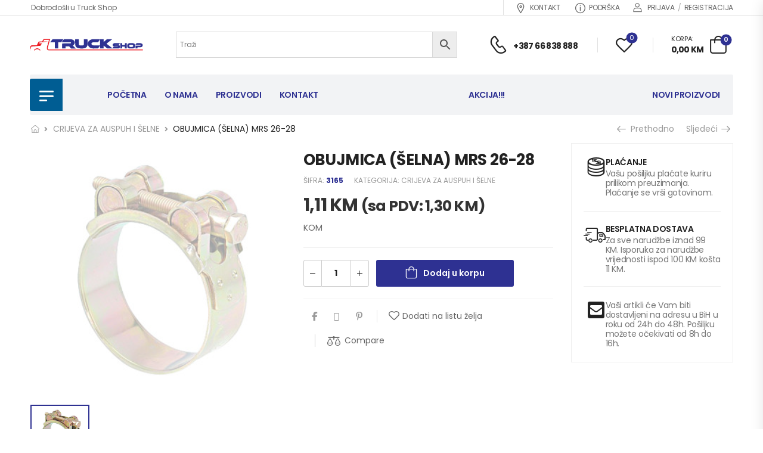

--- FILE ---
content_type: text/html; charset=UTF-8
request_url: https://truckshop.ba/product/obujmica-selna-mrs-26-28/
body_size: 31184
content:
<!DOCTYPE html>
<html lang="bs-BA">
<head>
    <meta charset="UTF-8">
    <!--[if IE]><meta http-equiv='X-UA-Compatible' content='IE=edge,chrome=1'><![endif]-->
    <meta name="viewport" content="width=device-width, initial-scale=1.0, minimum-scale=1.0">
    <meta name="keywords" content="WordPress Template" />

    <link rel="profile" href="http://gmpg.org/xfn/11" />
    <link rel="pingback" href="https://truckshop.ba/xmlrpc.php" />

    
    				<script>document.documentElement.className = document.documentElement.className + ' yes-js js_active js'</script>
			<title>OBUJMICA (ŠELNA) MRS 26-28 &#8211; TRUCK SHOP</title>
<meta name='robots' content='max-image-preview:large' />
<script>window._wca = window._wca || [];</script>
<link rel='dns-prefetch' href='//stats.wp.com' />
<link rel='dns-prefetch' href='//fonts.googleapis.com' />
<link rel='preconnect' href='//i0.wp.com' />
<link rel='preconnect' href='//c0.wp.com' />
<link rel="alternate" type="application/rss+xml" title="TRUCK SHOP &raquo; novosti" href="https://truckshop.ba/feed/" />
<link rel="alternate" type="application/rss+xml" title="TRUCK SHOP &raquo;  novosti o komentarima" href="https://truckshop.ba/comments/feed/" />
<link rel="alternate" title="oEmbed (JSON)" type="application/json+oembed" href="https://truckshop.ba/wp-json/oembed/1.0/embed?url=https%3A%2F%2Ftruckshop.ba%2Fproduct%2Fobujmica-selna-mrs-26-28%2F" />
<link rel="alternate" title="oEmbed (XML)" type="text/xml+oembed" href="https://truckshop.ba/wp-json/oembed/1.0/embed?url=https%3A%2F%2Ftruckshop.ba%2Fproduct%2Fobujmica-selna-mrs-26-28%2F&#038;format=xml" />
<style id='wp-img-auto-sizes-contain-inline-css'>
img:is([sizes=auto i],[sizes^="auto," i]){contain-intrinsic-size:3000px 1500px}
/*# sourceURL=wp-img-auto-sizes-contain-inline-css */
</style>
<style id='wp-emoji-styles-inline-css'>

	img.wp-smiley, img.emoji {
		display: inline !important;
		border: none !important;
		box-shadow: none !important;
		height: 1em !important;
		width: 1em !important;
		margin: 0 0.07em !important;
		vertical-align: -0.1em !important;
		background: none !important;
		padding: 0 !important;
	}
/*# sourceURL=wp-emoji-styles-inline-css */
</style>
<link rel='stylesheet' id='wp-block-library-css' href='https://c0.wp.com/c/6.9/wp-includes/css/dist/block-library/style.min.css' media='all' />
<link rel='stylesheet' id='jquery-selectBox-css' href='https://truckshop.ba/wp-content/plugins/yith-woocommerce-wishlist/assets/css/jquery.selectBox.css?ver=1.2.0' media='all' />
<link rel='stylesheet' id='woocommerce_prettyPhoto_css-css' href='//truckshop.ba/wp-content/plugins/woocommerce/assets/css/prettyPhoto.css?ver=3.1.6' media='all' />
<link rel='stylesheet' id='yith-wcwl-main-css' href='https://truckshop.ba/wp-content/plugins/yith-woocommerce-wishlist/assets/css/style.css?ver=4.11.0' media='all' />
<style id='yith-wcwl-main-inline-css'>
 :root { --color-add-to-wishlist-background: #333333; --color-add-to-wishlist-text: #FFFFFF; --color-add-to-wishlist-border: #333333; --color-add-to-wishlist-background-hover: #333333; --color-add-to-wishlist-text-hover: #FFFFFF; --color-add-to-wishlist-border-hover: #333333; --rounded-corners-radius: 16px; --color-add-to-cart-background: #333333; --color-add-to-cart-text: #FFFFFF; --color-add-to-cart-border: #333333; --color-add-to-cart-background-hover: #4F4F4F; --color-add-to-cart-text-hover: #FFFFFF; --color-add-to-cart-border-hover: #4F4F4F; --add-to-cart-rounded-corners-radius: 16px; --color-button-style-1-background: #333333; --color-button-style-1-text: #FFFFFF; --color-button-style-1-border: #333333; --color-button-style-1-background-hover: #4F4F4F; --color-button-style-1-text-hover: #FFFFFF; --color-button-style-1-border-hover: #4F4F4F; --color-button-style-2-background: #333333; --color-button-style-2-text: #FFFFFF; --color-button-style-2-border: #333333; --color-button-style-2-background-hover: #4F4F4F; --color-button-style-2-text-hover: #FFFFFF; --color-button-style-2-border-hover: #4F4F4F; --color-wishlist-table-background: #FFFFFF; --color-wishlist-table-text: #6d6c6c; --color-wishlist-table-border: #FFFFFF; --color-headers-background: #F4F4F4; --color-share-button-color: #FFFFFF; --color-share-button-color-hover: #FFFFFF; --color-fb-button-background: #39599E; --color-fb-button-background-hover: #595A5A; --color-tw-button-background: #45AFE2; --color-tw-button-background-hover: #595A5A; --color-pr-button-background: #AB2E31; --color-pr-button-background-hover: #595A5A; --color-em-button-background: #FBB102; --color-em-button-background-hover: #595A5A; --color-wa-button-background: #00A901; --color-wa-button-background-hover: #595A5A; --feedback-duration: 3s } 
 :root { --color-add-to-wishlist-background: #333333; --color-add-to-wishlist-text: #FFFFFF; --color-add-to-wishlist-border: #333333; --color-add-to-wishlist-background-hover: #333333; --color-add-to-wishlist-text-hover: #FFFFFF; --color-add-to-wishlist-border-hover: #333333; --rounded-corners-radius: 16px; --color-add-to-cart-background: #333333; --color-add-to-cart-text: #FFFFFF; --color-add-to-cart-border: #333333; --color-add-to-cart-background-hover: #4F4F4F; --color-add-to-cart-text-hover: #FFFFFF; --color-add-to-cart-border-hover: #4F4F4F; --add-to-cart-rounded-corners-radius: 16px; --color-button-style-1-background: #333333; --color-button-style-1-text: #FFFFFF; --color-button-style-1-border: #333333; --color-button-style-1-background-hover: #4F4F4F; --color-button-style-1-text-hover: #FFFFFF; --color-button-style-1-border-hover: #4F4F4F; --color-button-style-2-background: #333333; --color-button-style-2-text: #FFFFFF; --color-button-style-2-border: #333333; --color-button-style-2-background-hover: #4F4F4F; --color-button-style-2-text-hover: #FFFFFF; --color-button-style-2-border-hover: #4F4F4F; --color-wishlist-table-background: #FFFFFF; --color-wishlist-table-text: #6d6c6c; --color-wishlist-table-border: #FFFFFF; --color-headers-background: #F4F4F4; --color-share-button-color: #FFFFFF; --color-share-button-color-hover: #FFFFFF; --color-fb-button-background: #39599E; --color-fb-button-background-hover: #595A5A; --color-tw-button-background: #45AFE2; --color-tw-button-background-hover: #595A5A; --color-pr-button-background: #AB2E31; --color-pr-button-background-hover: #595A5A; --color-em-button-background: #FBB102; --color-em-button-background-hover: #595A5A; --color-wa-button-background: #00A901; --color-wa-button-background-hover: #595A5A; --feedback-duration: 3s } 
 :root { --color-add-to-wishlist-background: #333333; --color-add-to-wishlist-text: #FFFFFF; --color-add-to-wishlist-border: #333333; --color-add-to-wishlist-background-hover: #333333; --color-add-to-wishlist-text-hover: #FFFFFF; --color-add-to-wishlist-border-hover: #333333; --rounded-corners-radius: 16px; --color-add-to-cart-background: #333333; --color-add-to-cart-text: #FFFFFF; --color-add-to-cart-border: #333333; --color-add-to-cart-background-hover: #4F4F4F; --color-add-to-cart-text-hover: #FFFFFF; --color-add-to-cart-border-hover: #4F4F4F; --add-to-cart-rounded-corners-radius: 16px; --color-button-style-1-background: #333333; --color-button-style-1-text: #FFFFFF; --color-button-style-1-border: #333333; --color-button-style-1-background-hover: #4F4F4F; --color-button-style-1-text-hover: #FFFFFF; --color-button-style-1-border-hover: #4F4F4F; --color-button-style-2-background: #333333; --color-button-style-2-text: #FFFFFF; --color-button-style-2-border: #333333; --color-button-style-2-background-hover: #4F4F4F; --color-button-style-2-text-hover: #FFFFFF; --color-button-style-2-border-hover: #4F4F4F; --color-wishlist-table-background: #FFFFFF; --color-wishlist-table-text: #6d6c6c; --color-wishlist-table-border: #FFFFFF; --color-headers-background: #F4F4F4; --color-share-button-color: #FFFFFF; --color-share-button-color-hover: #FFFFFF; --color-fb-button-background: #39599E; --color-fb-button-background-hover: #595A5A; --color-tw-button-background: #45AFE2; --color-tw-button-background-hover: #595A5A; --color-pr-button-background: #AB2E31; --color-pr-button-background-hover: #595A5A; --color-em-button-background: #FBB102; --color-em-button-background-hover: #595A5A; --color-wa-button-background: #00A901; --color-wa-button-background-hover: #595A5A; --feedback-duration: 3s } 
 :root { --color-add-to-wishlist-background: #333333; --color-add-to-wishlist-text: #FFFFFF; --color-add-to-wishlist-border: #333333; --color-add-to-wishlist-background-hover: #333333; --color-add-to-wishlist-text-hover: #FFFFFF; --color-add-to-wishlist-border-hover: #333333; --rounded-corners-radius: 16px; --color-add-to-cart-background: #333333; --color-add-to-cart-text: #FFFFFF; --color-add-to-cart-border: #333333; --color-add-to-cart-background-hover: #4F4F4F; --color-add-to-cart-text-hover: #FFFFFF; --color-add-to-cart-border-hover: #4F4F4F; --add-to-cart-rounded-corners-radius: 16px; --color-button-style-1-background: #333333; --color-button-style-1-text: #FFFFFF; --color-button-style-1-border: #333333; --color-button-style-1-background-hover: #4F4F4F; --color-button-style-1-text-hover: #FFFFFF; --color-button-style-1-border-hover: #4F4F4F; --color-button-style-2-background: #333333; --color-button-style-2-text: #FFFFFF; --color-button-style-2-border: #333333; --color-button-style-2-background-hover: #4F4F4F; --color-button-style-2-text-hover: #FFFFFF; --color-button-style-2-border-hover: #4F4F4F; --color-wishlist-table-background: #FFFFFF; --color-wishlist-table-text: #6d6c6c; --color-wishlist-table-border: #FFFFFF; --color-headers-background: #F4F4F4; --color-share-button-color: #FFFFFF; --color-share-button-color-hover: #FFFFFF; --color-fb-button-background: #39599E; --color-fb-button-background-hover: #595A5A; --color-tw-button-background: #45AFE2; --color-tw-button-background-hover: #595A5A; --color-pr-button-background: #AB2E31; --color-pr-button-background-hover: #595A5A; --color-em-button-background: #FBB102; --color-em-button-background-hover: #595A5A; --color-wa-button-background: #00A901; --color-wa-button-background-hover: #595A5A; --feedback-duration: 3s } 
 :root { --color-add-to-wishlist-background: #333333; --color-add-to-wishlist-text: #FFFFFF; --color-add-to-wishlist-border: #333333; --color-add-to-wishlist-background-hover: #333333; --color-add-to-wishlist-text-hover: #FFFFFF; --color-add-to-wishlist-border-hover: #333333; --rounded-corners-radius: 16px; --color-add-to-cart-background: #333333; --color-add-to-cart-text: #FFFFFF; --color-add-to-cart-border: #333333; --color-add-to-cart-background-hover: #4F4F4F; --color-add-to-cart-text-hover: #FFFFFF; --color-add-to-cart-border-hover: #4F4F4F; --add-to-cart-rounded-corners-radius: 16px; --color-button-style-1-background: #333333; --color-button-style-1-text: #FFFFFF; --color-button-style-1-border: #333333; --color-button-style-1-background-hover: #4F4F4F; --color-button-style-1-text-hover: #FFFFFF; --color-button-style-1-border-hover: #4F4F4F; --color-button-style-2-background: #333333; --color-button-style-2-text: #FFFFFF; --color-button-style-2-border: #333333; --color-button-style-2-background-hover: #4F4F4F; --color-button-style-2-text-hover: #FFFFFF; --color-button-style-2-border-hover: #4F4F4F; --color-wishlist-table-background: #FFFFFF; --color-wishlist-table-text: #6d6c6c; --color-wishlist-table-border: #FFFFFF; --color-headers-background: #F4F4F4; --color-share-button-color: #FFFFFF; --color-share-button-color-hover: #FFFFFF; --color-fb-button-background: #39599E; --color-fb-button-background-hover: #595A5A; --color-tw-button-background: #45AFE2; --color-tw-button-background-hover: #595A5A; --color-pr-button-background: #AB2E31; --color-pr-button-background-hover: #595A5A; --color-em-button-background: #FBB102; --color-em-button-background-hover: #595A5A; --color-wa-button-background: #00A901; --color-wa-button-background-hover: #595A5A; --feedback-duration: 3s } 
 :root { --color-add-to-wishlist-background: #333333; --color-add-to-wishlist-text: #FFFFFF; --color-add-to-wishlist-border: #333333; --color-add-to-wishlist-background-hover: #333333; --color-add-to-wishlist-text-hover: #FFFFFF; --color-add-to-wishlist-border-hover: #333333; --rounded-corners-radius: 16px; --color-add-to-cart-background: #333333; --color-add-to-cart-text: #FFFFFF; --color-add-to-cart-border: #333333; --color-add-to-cart-background-hover: #4F4F4F; --color-add-to-cart-text-hover: #FFFFFF; --color-add-to-cart-border-hover: #4F4F4F; --add-to-cart-rounded-corners-radius: 16px; --color-button-style-1-background: #333333; --color-button-style-1-text: #FFFFFF; --color-button-style-1-border: #333333; --color-button-style-1-background-hover: #4F4F4F; --color-button-style-1-text-hover: #FFFFFF; --color-button-style-1-border-hover: #4F4F4F; --color-button-style-2-background: #333333; --color-button-style-2-text: #FFFFFF; --color-button-style-2-border: #333333; --color-button-style-2-background-hover: #4F4F4F; --color-button-style-2-text-hover: #FFFFFF; --color-button-style-2-border-hover: #4F4F4F; --color-wishlist-table-background: #FFFFFF; --color-wishlist-table-text: #6d6c6c; --color-wishlist-table-border: #FFFFFF; --color-headers-background: #F4F4F4; --color-share-button-color: #FFFFFF; --color-share-button-color-hover: #FFFFFF; --color-fb-button-background: #39599E; --color-fb-button-background-hover: #595A5A; --color-tw-button-background: #45AFE2; --color-tw-button-background-hover: #595A5A; --color-pr-button-background: #AB2E31; --color-pr-button-background-hover: #595A5A; --color-em-button-background: #FBB102; --color-em-button-background-hover: #595A5A; --color-wa-button-background: #00A901; --color-wa-button-background-hover: #595A5A; --feedback-duration: 3s } 
 :root { --color-add-to-wishlist-background: #333333; --color-add-to-wishlist-text: #FFFFFF; --color-add-to-wishlist-border: #333333; --color-add-to-wishlist-background-hover: #333333; --color-add-to-wishlist-text-hover: #FFFFFF; --color-add-to-wishlist-border-hover: #333333; --rounded-corners-radius: 16px; --color-add-to-cart-background: #333333; --color-add-to-cart-text: #FFFFFF; --color-add-to-cart-border: #333333; --color-add-to-cart-background-hover: #4F4F4F; --color-add-to-cart-text-hover: #FFFFFF; --color-add-to-cart-border-hover: #4F4F4F; --add-to-cart-rounded-corners-radius: 16px; --color-button-style-1-background: #333333; --color-button-style-1-text: #FFFFFF; --color-button-style-1-border: #333333; --color-button-style-1-background-hover: #4F4F4F; --color-button-style-1-text-hover: #FFFFFF; --color-button-style-1-border-hover: #4F4F4F; --color-button-style-2-background: #333333; --color-button-style-2-text: #FFFFFF; --color-button-style-2-border: #333333; --color-button-style-2-background-hover: #4F4F4F; --color-button-style-2-text-hover: #FFFFFF; --color-button-style-2-border-hover: #4F4F4F; --color-wishlist-table-background: #FFFFFF; --color-wishlist-table-text: #6d6c6c; --color-wishlist-table-border: #FFFFFF; --color-headers-background: #F4F4F4; --color-share-button-color: #FFFFFF; --color-share-button-color-hover: #FFFFFF; --color-fb-button-background: #39599E; --color-fb-button-background-hover: #595A5A; --color-tw-button-background: #45AFE2; --color-tw-button-background-hover: #595A5A; --color-pr-button-background: #AB2E31; --color-pr-button-background-hover: #595A5A; --color-em-button-background: #FBB102; --color-em-button-background-hover: #595A5A; --color-wa-button-background: #00A901; --color-wa-button-background-hover: #595A5A; --feedback-duration: 3s } 
/*# sourceURL=yith-wcwl-main-inline-css */
</style>
<style id='global-styles-inline-css'>
:root{--wp--preset--aspect-ratio--square: 1;--wp--preset--aspect-ratio--4-3: 4/3;--wp--preset--aspect-ratio--3-4: 3/4;--wp--preset--aspect-ratio--3-2: 3/2;--wp--preset--aspect-ratio--2-3: 2/3;--wp--preset--aspect-ratio--16-9: 16/9;--wp--preset--aspect-ratio--9-16: 9/16;--wp--preset--color--black: #000000;--wp--preset--color--cyan-bluish-gray: #abb8c3;--wp--preset--color--white: #fff;--wp--preset--color--pale-pink: #f78da7;--wp--preset--color--vivid-red: #cf2e2e;--wp--preset--color--luminous-vivid-orange: #ff6900;--wp--preset--color--luminous-vivid-amber: #fcb900;--wp--preset--color--light-green-cyan: #7bdcb5;--wp--preset--color--vivid-green-cyan: #00d084;--wp--preset--color--pale-cyan-blue: #8ed1fc;--wp--preset--color--vivid-cyan-blue: #0693e3;--wp--preset--color--vivid-purple: #9b51e0;--wp--preset--color--primary: #2e3192;--wp--preset--color--secondary: #333333;--wp--preset--color--alert: #ed1c24;--wp--preset--color--dark: #333;--wp--preset--color--font: #666;--wp--preset--color--transparent: transparent;--wp--preset--gradient--vivid-cyan-blue-to-vivid-purple: linear-gradient(135deg,rgb(6,147,227) 0%,rgb(155,81,224) 100%);--wp--preset--gradient--light-green-cyan-to-vivid-green-cyan: linear-gradient(135deg,rgb(122,220,180) 0%,rgb(0,208,130) 100%);--wp--preset--gradient--luminous-vivid-amber-to-luminous-vivid-orange: linear-gradient(135deg,rgb(252,185,0) 0%,rgb(255,105,0) 100%);--wp--preset--gradient--luminous-vivid-orange-to-vivid-red: linear-gradient(135deg,rgb(255,105,0) 0%,rgb(207,46,46) 100%);--wp--preset--gradient--very-light-gray-to-cyan-bluish-gray: linear-gradient(135deg,rgb(238,238,238) 0%,rgb(169,184,195) 100%);--wp--preset--gradient--cool-to-warm-spectrum: linear-gradient(135deg,rgb(74,234,220) 0%,rgb(151,120,209) 20%,rgb(207,42,186) 40%,rgb(238,44,130) 60%,rgb(251,105,98) 80%,rgb(254,248,76) 100%);--wp--preset--gradient--blush-light-purple: linear-gradient(135deg,rgb(255,206,236) 0%,rgb(152,150,240) 100%);--wp--preset--gradient--blush-bordeaux: linear-gradient(135deg,rgb(254,205,165) 0%,rgb(254,45,45) 50%,rgb(107,0,62) 100%);--wp--preset--gradient--luminous-dusk: linear-gradient(135deg,rgb(255,203,112) 0%,rgb(199,81,192) 50%,rgb(65,88,208) 100%);--wp--preset--gradient--pale-ocean: linear-gradient(135deg,rgb(255,245,203) 0%,rgb(182,227,212) 50%,rgb(51,167,181) 100%);--wp--preset--gradient--electric-grass: linear-gradient(135deg,rgb(202,248,128) 0%,rgb(113,206,126) 100%);--wp--preset--gradient--midnight: linear-gradient(135deg,rgb(2,3,129) 0%,rgb(40,116,252) 100%);--wp--preset--font-size--small: 15px;--wp--preset--font-size--medium: 24px;--wp--preset--font-size--large: 30px;--wp--preset--font-size--x-large: 42px;--wp--preset--font-size--normal: 18px;--wp--preset--font-size--huge: 34px;--wp--preset--spacing--20: 0.44rem;--wp--preset--spacing--30: 0.67rem;--wp--preset--spacing--40: 1rem;--wp--preset--spacing--50: 1.5rem;--wp--preset--spacing--60: 2.25rem;--wp--preset--spacing--70: 3.38rem;--wp--preset--spacing--80: 5.06rem;--wp--preset--shadow--natural: 6px 6px 9px rgba(0, 0, 0, 0.2);--wp--preset--shadow--deep: 12px 12px 50px rgba(0, 0, 0, 0.4);--wp--preset--shadow--sharp: 6px 6px 0px rgba(0, 0, 0, 0.2);--wp--preset--shadow--outlined: 6px 6px 0px -3px rgb(255, 255, 255), 6px 6px rgb(0, 0, 0);--wp--preset--shadow--crisp: 6px 6px 0px rgb(0, 0, 0);}:where(.is-layout-flex){gap: 0.5em;}:where(.is-layout-grid){gap: 0.5em;}body .is-layout-flex{display: flex;}.is-layout-flex{flex-wrap: wrap;align-items: center;}.is-layout-flex > :is(*, div){margin: 0;}body .is-layout-grid{display: grid;}.is-layout-grid > :is(*, div){margin: 0;}:where(.wp-block-columns.is-layout-flex){gap: 2em;}:where(.wp-block-columns.is-layout-grid){gap: 2em;}:where(.wp-block-post-template.is-layout-flex){gap: 1.25em;}:where(.wp-block-post-template.is-layout-grid){gap: 1.25em;}.has-black-color{color: var(--wp--preset--color--black) !important;}.has-cyan-bluish-gray-color{color: var(--wp--preset--color--cyan-bluish-gray) !important;}.has-white-color{color: var(--wp--preset--color--white) !important;}.has-pale-pink-color{color: var(--wp--preset--color--pale-pink) !important;}.has-vivid-red-color{color: var(--wp--preset--color--vivid-red) !important;}.has-luminous-vivid-orange-color{color: var(--wp--preset--color--luminous-vivid-orange) !important;}.has-luminous-vivid-amber-color{color: var(--wp--preset--color--luminous-vivid-amber) !important;}.has-light-green-cyan-color{color: var(--wp--preset--color--light-green-cyan) !important;}.has-vivid-green-cyan-color{color: var(--wp--preset--color--vivid-green-cyan) !important;}.has-pale-cyan-blue-color{color: var(--wp--preset--color--pale-cyan-blue) !important;}.has-vivid-cyan-blue-color{color: var(--wp--preset--color--vivid-cyan-blue) !important;}.has-vivid-purple-color{color: var(--wp--preset--color--vivid-purple) !important;}.has-black-background-color{background-color: var(--wp--preset--color--black) !important;}.has-cyan-bluish-gray-background-color{background-color: var(--wp--preset--color--cyan-bluish-gray) !important;}.has-white-background-color{background-color: var(--wp--preset--color--white) !important;}.has-pale-pink-background-color{background-color: var(--wp--preset--color--pale-pink) !important;}.has-vivid-red-background-color{background-color: var(--wp--preset--color--vivid-red) !important;}.has-luminous-vivid-orange-background-color{background-color: var(--wp--preset--color--luminous-vivid-orange) !important;}.has-luminous-vivid-amber-background-color{background-color: var(--wp--preset--color--luminous-vivid-amber) !important;}.has-light-green-cyan-background-color{background-color: var(--wp--preset--color--light-green-cyan) !important;}.has-vivid-green-cyan-background-color{background-color: var(--wp--preset--color--vivid-green-cyan) !important;}.has-pale-cyan-blue-background-color{background-color: var(--wp--preset--color--pale-cyan-blue) !important;}.has-vivid-cyan-blue-background-color{background-color: var(--wp--preset--color--vivid-cyan-blue) !important;}.has-vivid-purple-background-color{background-color: var(--wp--preset--color--vivid-purple) !important;}.has-black-border-color{border-color: var(--wp--preset--color--black) !important;}.has-cyan-bluish-gray-border-color{border-color: var(--wp--preset--color--cyan-bluish-gray) !important;}.has-white-border-color{border-color: var(--wp--preset--color--white) !important;}.has-pale-pink-border-color{border-color: var(--wp--preset--color--pale-pink) !important;}.has-vivid-red-border-color{border-color: var(--wp--preset--color--vivid-red) !important;}.has-luminous-vivid-orange-border-color{border-color: var(--wp--preset--color--luminous-vivid-orange) !important;}.has-luminous-vivid-amber-border-color{border-color: var(--wp--preset--color--luminous-vivid-amber) !important;}.has-light-green-cyan-border-color{border-color: var(--wp--preset--color--light-green-cyan) !important;}.has-vivid-green-cyan-border-color{border-color: var(--wp--preset--color--vivid-green-cyan) !important;}.has-pale-cyan-blue-border-color{border-color: var(--wp--preset--color--pale-cyan-blue) !important;}.has-vivid-cyan-blue-border-color{border-color: var(--wp--preset--color--vivid-cyan-blue) !important;}.has-vivid-purple-border-color{border-color: var(--wp--preset--color--vivid-purple) !important;}.has-vivid-cyan-blue-to-vivid-purple-gradient-background{background: var(--wp--preset--gradient--vivid-cyan-blue-to-vivid-purple) !important;}.has-light-green-cyan-to-vivid-green-cyan-gradient-background{background: var(--wp--preset--gradient--light-green-cyan-to-vivid-green-cyan) !important;}.has-luminous-vivid-amber-to-luminous-vivid-orange-gradient-background{background: var(--wp--preset--gradient--luminous-vivid-amber-to-luminous-vivid-orange) !important;}.has-luminous-vivid-orange-to-vivid-red-gradient-background{background: var(--wp--preset--gradient--luminous-vivid-orange-to-vivid-red) !important;}.has-very-light-gray-to-cyan-bluish-gray-gradient-background{background: var(--wp--preset--gradient--very-light-gray-to-cyan-bluish-gray) !important;}.has-cool-to-warm-spectrum-gradient-background{background: var(--wp--preset--gradient--cool-to-warm-spectrum) !important;}.has-blush-light-purple-gradient-background{background: var(--wp--preset--gradient--blush-light-purple) !important;}.has-blush-bordeaux-gradient-background{background: var(--wp--preset--gradient--blush-bordeaux) !important;}.has-luminous-dusk-gradient-background{background: var(--wp--preset--gradient--luminous-dusk) !important;}.has-pale-ocean-gradient-background{background: var(--wp--preset--gradient--pale-ocean) !important;}.has-electric-grass-gradient-background{background: var(--wp--preset--gradient--electric-grass) !important;}.has-midnight-gradient-background{background: var(--wp--preset--gradient--midnight) !important;}.has-small-font-size{font-size: var(--wp--preset--font-size--small) !important;}.has-medium-font-size{font-size: var(--wp--preset--font-size--medium) !important;}.has-large-font-size{font-size: var(--wp--preset--font-size--large) !important;}.has-x-large-font-size{font-size: var(--wp--preset--font-size--x-large) !important;}
/*# sourceURL=global-styles-inline-css */
</style>

<style id='classic-theme-styles-inline-css'>
/*! This file is auto-generated */
.wp-block-button__link{color:#fff;background-color:#32373c;border-radius:9999px;box-shadow:none;text-decoration:none;padding:calc(.667em + 2px) calc(1.333em + 2px);font-size:1.125em}.wp-block-file__button{background:#32373c;color:#fff;text-decoration:none}
/*# sourceURL=/wp-includes/css/classic-themes.min.css */
</style>
<link rel='stylesheet' id='contact-form-7-css' href='https://truckshop.ba/wp-content/plugins/contact-form-7/includes/css/styles.css?ver=6.1.3' media='all' />
<link rel='stylesheet' id='acss-front-css' href='https://truckshop.ba/wp-content/plugins/custom-stock-status-for-woocommerce/assets/css/addify-front-css.css?ver=1.0' media='all' />
<link rel='stylesheet' id='woob-bootstrap-style-css' href='https://truckshop.ba/wp-content/plugins/woo-brand/css/framework/bootstrap.css?ver=6.9' media='all' />
<link rel='stylesheet' id='woob-front-end-style-css' href='https://truckshop.ba/wp-content/plugins/woo-brand/css/front-style.css?ver=6.9' media='all' />
<link rel='stylesheet' id='photoswipe-css' href='https://c0.wp.com/p/woocommerce/10.3.7/assets/css/photoswipe/photoswipe.min.css' media='all' />
<link rel='stylesheet' id='photoswipe-default-skin-css' href='https://c0.wp.com/p/woocommerce/10.3.7/assets/css/photoswipe/default-skin/default-skin.min.css' media='all' />
<style id='woocommerce-inline-inline-css'>
.woocommerce form .form-row .required { visibility: visible; }
/*# sourceURL=woocommerce-inline-inline-css */
</style>
<link rel='stylesheet' id='aws-style-css' href='https://truckshop.ba/wp-content/plugins/advanced-woo-search/assets/css/common.min.css?ver=3.48' media='all' />
<link rel='stylesheet' id='trp-language-switcher-style-css' href='https://truckshop.ba/wp-content/plugins/translatepress-multilingual/assets/css/trp-language-switcher.css?ver=3.0.5' media='all' />
<link rel='stylesheet' id='yith-wcan-shortcodes-css' href='https://truckshop.ba/wp-content/plugins/yith-woocommerce-ajax-navigation/assets/css/shortcodes.css?ver=5.16.0' media='all' />
<style id='yith-wcan-shortcodes-inline-css'>
:root{
	--yith-wcan-filters_colors_titles: #434343;
	--yith-wcan-filters_colors_background: #FFFFFF;
	--yith-wcan-filters_colors_accent: #A7144C;
	--yith-wcan-filters_colors_accent_r: 167;
	--yith-wcan-filters_colors_accent_g: 20;
	--yith-wcan-filters_colors_accent_b: 76;
	--yith-wcan-color_swatches_border_radius: 100%;
	--yith-wcan-color_swatches_size: 30px;
	--yith-wcan-labels_style_background: #FFFFFF;
	--yith-wcan-labels_style_background_hover: #A7144C;
	--yith-wcan-labels_style_background_active: #A7144C;
	--yith-wcan-labels_style_text: #434343;
	--yith-wcan-labels_style_text_hover: #FFFFFF;
	--yith-wcan-labels_style_text_active: #FFFFFF;
	--yith-wcan-anchors_style_text: #434343;
	--yith-wcan-anchors_style_text_hover: #A7144C;
	--yith-wcan-anchors_style_text_active: #A7144C;
}
/*# sourceURL=yith-wcan-shortcodes-inline-css */
</style>
<link rel='stylesheet' id='brands-styles-css' href='https://c0.wp.com/p/woocommerce/10.3.7/assets/css/brands.css' media='all' />
<link rel='stylesheet' id='riode-skeleton-css' href='https://truckshop.ba/wp-content/themes/riode/inc/add-on/skeleton/skeleton.min.css?ver=6.9' media='all' />
<link rel='stylesheet' id='riode-media-review-css' href='https://truckshop.ba/wp-content/themes/riode/inc/add-on/product-media-review/media-review.css?ver=1.6.26' media='all' />
<link rel='stylesheet' id='riode-review-feeling-css' href='https://truckshop.ba/wp-content/themes/riode/inc/add-on/product-review-feeling/review-feeling.css?ver=1.6.26' media='all' />
<link rel='stylesheet' id='fontawesome-free-css' href='https://truckshop.ba/wp-content/themes/riode/assets/vendor/fontawesome-free/css/all.min.css?ver=5.14.0' media='all' />
<link rel='stylesheet' id='riode-icons-css' href='https://truckshop.ba/wp-content/themes/riode/assets/vendor/riode-icons/css/icons.min.css?ver=1.6.26' media='all' />
<link rel='stylesheet' id='owl-carousel-css' href='https://truckshop.ba/wp-content/themes/riode/assets/css/3rd-plugins/owl.carousel.min.css?ver=6.9' media='all' />
<link rel='stylesheet' id='magnific-popup-css' href='https://truckshop.ba/wp-content/themes/riode/assets/css/3rd-plugins/magnific-popup.min.css?ver=1.0' media='all' />
<link rel='stylesheet' id='elementor-frontend-css' href='https://truckshop.ba/wp-content/uploads/elementor/css/custom-frontend.min.css?ver=1767751060' media='all' />
<link rel='stylesheet' id='elementor-post-4811-css' href='https://truckshop.ba/wp-content/uploads/elementor/css/post-4811.css?ver=1767751061' media='all' />
<link rel='stylesheet' id='riode-theme-css' href='https://truckshop.ba/wp-content/uploads/riode_styles/theme.min.css?ver=1.6.26' media='all' />
<link rel='stylesheet' id='riode-theme-single-product-css' href='https://truckshop.ba/wp-content/uploads/riode_styles/theme-single-product.min.css?ver=1.6.26' media='all' />
<style id='riode-theme-single-product-inline-css'>
/* Global CSS */
/* Stock Colors */
.product-single p.out-of-stock,
.product-single .woocommerce-variation p, 
.product-single p.stock.available-on-backorder, 
.product-single p.in-stock {
    display: none;
}
.product-quickview p.out-of-stock, 
.product-quickview .woocommerce-variation p, 
.product-quickview p.stock.available-on-backorder, 
.product-quickview p.in-stock {
    display: none !important;
} 
.primary-blue {
		color: #2e3192;
		font-weight: bold;
}
.sku {
    font-weight: bold;
    color: #2e3192 !important;
}

p.acss_text {
		color: #ffffff;
    font-size: 16px;
    background-color: #46B450;
    display: inline-block;
    padding: 4px 2rem;
    margin-bottom: 2rem;
    border-radius: 2px;
    font-weight: 600;
}


/* Header */
.skin3 li + li> a {
	display: block;
	border-top: 1px solid #e4e5e5;
}
.elementor-3813 .elementor-element.elementor-element-d5e182a.fixed {
    background-color: #f2f3f5 !important;
}
/* Product */
.star-rating span::after {
	color: #666;
}
.products .price {
	color: #222;
}
/* Footer */
.footer .copyright {
	color: #666;
}
/* Sidebar */
.sidebar .widget_product_categories .widget-title {
	border-top: 0;
}
.breadcrumb_wrapper {
		border-top: none;
}

@media (min-width: 992px) {
	.header-main .header-left {
		max-width: calc(25% - 5px);
	}
	.footer-main .widget_nav_menu, .footer-main .widget-contact-info {
		padding-left: 2rem;
	}
}
@media (min-width: 992px) and (max-width: 1099px) {
	.cart-dropdown .cart-name,
	.cart-dropdown .cart-name-delimiter {
/* 		display: none; */
	}
}
@media (max-width: 991px) {
	.header {
		border-bottom: 1px solid #e1e1e1;
	}
}
.header .mobile-menu-toggle {
		color: #ed711b;
}
@media (max-width: 991px) {
		.footer-main .footer-column {
				margin-bottom: 2rem;
		}
		.footer .contact-info {
				margin: 0;
		}
}
/* Error 404 page*/
.error404 .header {
		border: 0;
}
/* Cart & Checkout */
.woo-page-header {
		border-top: 0;
}
.sidebar .cat-item>a {
    flex: inherit;
}
.acss_text_div {
    display: block;
}

.product-label.label-stock {
  /*visibility: hidden;*/
	position: relative;
}

.product-label.label-stock {
    background-color: #f00;
}
/*# sourceURL=riode-theme-single-product-inline-css */
</style>
<link rel='stylesheet' id='riode-dynamic-vars-css' href='https://truckshop.ba/wp-content/uploads/riode_styles/dynamic_css_vars.css?ver=1.6.26' media='all' />
<link rel='stylesheet' id='riode-style-css' href='https://truckshop.ba/wp-content/themes/riode/style.css?ver=1.6.26' media='all' />
<link rel='stylesheet' id='elementor-post-1856-css' href='https://truckshop.ba/wp-content/uploads/elementor/css/post-1856.css?ver=6.9' media='all' />
<link rel='stylesheet' id='elementor-post-3813-css' href='https://truckshop.ba/wp-content/uploads/elementor/css/post-3813.css?ver=6.9' media='all' />
<style id='elementor-post-3813-inline-css'>
.language-switcher .menu-item-has-children>a:after,.cur-switcher .menu-item-has-children>a:after{margin-left:.5rem}.custom-icon-box i{font-size:17px;margin-right:7px;vertical-align:middle}.custom-header .custom-icon-box a:hover{color:var(--rio-primary-color)}.custom-header .lang-switcher ul{min-width:auto}.toggle-menu .dropdown-menu-toggle{border-radius:3px 0 0 3px}.custom-header .hs-simple{margin:0 auto;max-width:520px;width:100%}.custom-header .call i{font-size:30px}.custom-header .call strong{margin-top:3px;font-size:14px;letter-spacing:-0.6px}.custom-header .elementor-heading-title .call:hover{color:var(--rio-primary-color)}.custom-header .sticky-content.fixed{box-shadow:none}.menu.vertical-menu>.menu-item:hover>ul,.menu.vertical-menu>.menu-item.show>ul{top:0}body.home .sticky-content:not(.fixed) .dropdown.show .dropdown-box{top:calc(100% + 20px)}.sticky-content.fixed .toggle-menu .dropdown-menu-toggle{border-radius:0}body.home .fixed .dropdown.show .dropdown-box{top:100%}.fixed .toggle-menu:after{top:auto;bottom:0;transform:translate3d(-50%,0,0)}@media ( max-width:575px ){.d-none-sm-max{display:none!important}.mr-sm-max-2{margin-right:1rem!important}}
/*# sourceURL=elementor-post-3813-inline-css */
</style>
<link rel='stylesheet' id='elementor-post-4254-css' href='https://truckshop.ba/wp-content/uploads/elementor/css/post-4254.css?ver=6.9' media='all' />
<style id='elementor-post-4254-inline-css'>
.footer-links{display:block;list-style:none;padding:0;margin:0}.footer-links li{font-weight:400;line-height:1.2;margin:0 0 15px}.footer-links a{letter-spacing:normal}.footer-links a:not(:hover){color:#999!important}.custom-bottom .elementor-container:before{content:'';position:absolute;width:100%;height:1px;top:-27px;background-color:#333}@media(max-width:767px){.custom-flex{flex:auto!important}}
/*# sourceURL=elementor-post-4254-inline-css */
</style>
<link rel='stylesheet' id='styles-child-css' href='https://truckshop.ba/wp-content/themes/riode-child/style.css?ver=6.9' media='all' />
<link rel='stylesheet' id='elementor-gf-local-poppins-css' href='https://truckshop.ba/wp-content/uploads/elementor/google-fonts/css/poppins.css?ver=1745311429' media='all' />
<script type="text/template" id="tmpl-variation-template">
	<div class="woocommerce-variation-description">{{{ data.variation.variation_description }}}</div>
	<div class="woocommerce-variation-price">{{{ data.variation.price_html }}}</div>
	<div class="woocommerce-variation-availability">{{{ data.variation.availability_html }}}</div>
</script>
<script type="text/template" id="tmpl-unavailable-variation-template">
	<p role="alert">Žao nam je, ali ovaj proizvod nije dostupan. Molimo izaberite drugu kombinaciju.</p>
</script>
<script src="https://c0.wp.com/c/6.9/wp-includes/js/jquery/jquery.min.js" id="jquery-core-js"></script>
<script src="https://c0.wp.com/c/6.9/wp-includes/js/jquery/jquery-migrate.min.js" id="jquery-migrate-js"></script>
<script src="https://truckshop.ba/wp-content/plugins/custom-stock-status-for-woocommerce/assets/js/addify-front-css.js?ver=1.0" id="acss-front-js-js"></script>
<script src="https://c0.wp.com/p/woocommerce/10.3.7/assets/js/jquery-blockui/jquery.blockUI.min.js" id="wc-jquery-blockui-js" defer data-wp-strategy="defer"></script>
<script id="wc-add-to-cart-js-extra">
var wc_add_to_cart_params = {"ajax_url":"/wp-admin/admin-ajax.php","wc_ajax_url":"/?wc-ajax=%%endpoint%%","i18n_view_cart":"Vidi korpu","cart_url":"https://truckshop.ba/kosnica/","is_cart":"","cart_redirect_after_add":"no"};
//# sourceURL=wc-add-to-cart-js-extra
</script>
<script src="https://c0.wp.com/p/woocommerce/10.3.7/assets/js/frontend/add-to-cart.min.js" id="wc-add-to-cart-js" defer data-wp-strategy="defer"></script>
<script src="https://c0.wp.com/p/woocommerce/10.3.7/assets/js/photoswipe/photoswipe.min.js" id="wc-photoswipe-js" defer data-wp-strategy="defer"></script>
<script src="https://c0.wp.com/p/woocommerce/10.3.7/assets/js/photoswipe/photoswipe-ui-default.min.js" id="wc-photoswipe-ui-default-js" defer data-wp-strategy="defer"></script>
<script id="wc-single-product-js-extra">
var wc_single_product_params = {"i18n_required_rating_text":"Molimo odaberite svoju ocjenu","i18n_rating_options":["1 of 5 stars","2 of 5 stars","3 of 5 stars","4 of 5 stars","5 of 5 stars"],"i18n_product_gallery_trigger_text":"View full-screen image gallery","review_rating_required":"yes","flexslider":{"rtl":false,"animation":"slide","smoothHeight":true,"directionNav":false,"controlNav":"thumbnails","slideshow":false,"animationSpeed":500,"animationLoop":false,"allowOneSlide":false},"zoom_enabled":"","zoom_options":[],"photoswipe_enabled":"1","photoswipe_options":{"shareEl":false,"closeOnScroll":false,"history":false,"hideAnimationDuration":0,"showAnimationDuration":0},"flexslider_enabled":""};
//# sourceURL=wc-single-product-js-extra
</script>
<script src="https://c0.wp.com/p/woocommerce/10.3.7/assets/js/frontend/single-product.min.js" id="wc-single-product-js" defer data-wp-strategy="defer"></script>
<script src="https://c0.wp.com/p/woocommerce/10.3.7/assets/js/js-cookie/js.cookie.min.js" id="wc-js-cookie-js" defer data-wp-strategy="defer"></script>
<script id="woocommerce-js-extra">
var woocommerce_params = {"ajax_url":"/wp-admin/admin-ajax.php","wc_ajax_url":"/?wc-ajax=%%endpoint%%","i18n_password_show":"Show password","i18n_password_hide":"Hide password"};
//# sourceURL=woocommerce-js-extra
</script>
<script src="https://c0.wp.com/p/woocommerce/10.3.7/assets/js/frontend/woocommerce.min.js" id="woocommerce-js" defer data-wp-strategy="defer"></script>
<script src="https://truckshop.ba/wp-content/plugins/translatepress-multilingual/assets/js/trp-frontend-compatibility.js?ver=3.0.5" id="trp-frontend-compatibility-js"></script>
<script id="wc-cart-fragments-js-extra">
var wc_cart_fragments_params = {"ajax_url":"/wp-admin/admin-ajax.php","wc_ajax_url":"/?wc-ajax=%%endpoint%%","cart_hash_key":"wc_cart_hash_1d0b072f81f3246fef43222bce9b5547","fragment_name":"wc_fragments_1d0b072f81f3246fef43222bce9b5547","request_timeout":"5000"};
//# sourceURL=wc-cart-fragments-js-extra
</script>
<script src="https://c0.wp.com/p/woocommerce/10.3.7/assets/js/frontend/cart-fragments.min.js" id="wc-cart-fragments-js" defer data-wp-strategy="defer"></script>
<script src="https://c0.wp.com/c/6.9/wp-includes/js/underscore.min.js" id="underscore-js"></script>
<script id="wp-util-js-extra">
var _wpUtilSettings = {"ajax":{"url":"/wp-admin/admin-ajax.php"}};
//# sourceURL=wp-util-js-extra
</script>
<script src="https://c0.wp.com/c/6.9/wp-includes/js/wp-util.min.js" id="wp-util-js"></script>
<script id="wc-add-to-cart-variation-js-extra">
var wc_add_to_cart_variation_params = {"wc_ajax_url":"/?wc-ajax=%%endpoint%%","i18n_no_matching_variations_text":"\u017dao nam je, nema proizvoda koji zadovoljavaju va\u0161u selekciju. Molimo probajte sa drugom kombinacijom.","i18n_make_a_selection_text":"Izaberite opcije proizvoda prije dodavanja u korpu","i18n_unavailable_text":"\u017dao nam je, ali ovaj proizvod nije dostupan. Molimo izaberite drugu kombinaciju.","i18n_reset_alert_text":"Your selection has been reset. Please select some product options before adding this product to your cart."};
//# sourceURL=wc-add-to-cart-variation-js-extra
</script>
<script src="https://c0.wp.com/p/woocommerce/10.3.7/assets/js/frontend/add-to-cart-variation.min.js" id="wc-add-to-cart-variation-js" defer data-wp-strategy="defer"></script>
<script src="https://c0.wp.com/p/woocommerce/10.3.7/assets/js/zoom/jquery.zoom.min.js" id="wc-zoom-js" defer data-wp-strategy="defer"></script>
<script src="https://stats.wp.com/s-202604.js" id="woocommerce-analytics-js" defer data-wp-strategy="defer"></script>
<link rel="https://api.w.org/" href="https://truckshop.ba/wp-json/" /><link rel="alternate" title="JSON" type="application/json" href="https://truckshop.ba/wp-json/wp/v2/product/6763" /><link rel="EditURI" type="application/rsd+xml" title="RSD" href="https://truckshop.ba/xmlrpc.php?rsd" />
<meta name="generator" content="WordPress 6.9" />
<meta name="generator" content="WooCommerce 10.3.7" />
<link rel="canonical" href="https://truckshop.ba/product/obujmica-selna-mrs-26-28/" />
<link rel='shortlink' href='https://truckshop.ba/?p=6763' />
<link rel="alternate" hreflang="bs-BA" href="https://truckshop.ba/product/obujmica-selna-mrs-26-28/"/>
<link rel="alternate" hreflang="bs" href="https://truckshop.ba/product/obujmica-selna-mrs-26-28/"/>
	<style>img#wpstats{display:none}</style>
			<noscript><style>.woocommerce-product-gallery{ opacity: 1 !important; }</style></noscript>
	<meta name="generator" content="Elementor 3.33.2; features: additional_custom_breakpoints; settings: css_print_method-external, google_font-enabled, font_display-auto">
			<style>
				.e-con.e-parent:nth-of-type(n+4):not(.e-lazyloaded):not(.e-no-lazyload),
				.e-con.e-parent:nth-of-type(n+4):not(.e-lazyloaded):not(.e-no-lazyload) * {
					background-image: none !important;
				}
				@media screen and (max-height: 1024px) {
					.e-con.e-parent:nth-of-type(n+3):not(.e-lazyloaded):not(.e-no-lazyload),
					.e-con.e-parent:nth-of-type(n+3):not(.e-lazyloaded):not(.e-no-lazyload) * {
						background-image: none !important;
					}
				}
				@media screen and (max-height: 640px) {
					.e-con.e-parent:nth-of-type(n+2):not(.e-lazyloaded):not(.e-no-lazyload),
					.e-con.e-parent:nth-of-type(n+2):not(.e-lazyloaded):not(.e-no-lazyload) * {
						background-image: none !important;
					}
				}
			</style>
			<meta name="generator" content="Powered by Slider Revolution 6.5.19 - responsive, Mobile-Friendly Slider Plugin for WordPress with comfortable drag and drop interface." />
<link rel="icon" href="https://i0.wp.com/truckshop.ba/wp-content/uploads/cropped-Asset-1.png?fit=32%2C32&#038;ssl=1" sizes="32x32" />
<link rel="icon" href="https://i0.wp.com/truckshop.ba/wp-content/uploads/cropped-Asset-1.png?fit=192%2C192&#038;ssl=1" sizes="192x192" />
<link rel="apple-touch-icon" href="https://i0.wp.com/truckshop.ba/wp-content/uploads/cropped-Asset-1.png?fit=180%2C180&#038;ssl=1" />
<meta name="msapplication-TileImage" content="https://i0.wp.com/truckshop.ba/wp-content/uploads/cropped-Asset-1.png?fit=270%2C270&#038;ssl=1" />
<script>function setREVStartSize(e){
			//window.requestAnimationFrame(function() {
				window.RSIW = window.RSIW===undefined ? window.innerWidth : window.RSIW;
				window.RSIH = window.RSIH===undefined ? window.innerHeight : window.RSIH;
				try {
					var pw = document.getElementById(e.c).parentNode.offsetWidth,
						newh;
					pw = pw===0 || isNaN(pw) ? window.RSIW : pw;
					e.tabw = e.tabw===undefined ? 0 : parseInt(e.tabw);
					e.thumbw = e.thumbw===undefined ? 0 : parseInt(e.thumbw);
					e.tabh = e.tabh===undefined ? 0 : parseInt(e.tabh);
					e.thumbh = e.thumbh===undefined ? 0 : parseInt(e.thumbh);
					e.tabhide = e.tabhide===undefined ? 0 : parseInt(e.tabhide);
					e.thumbhide = e.thumbhide===undefined ? 0 : parseInt(e.thumbhide);
					e.mh = e.mh===undefined || e.mh=="" || e.mh==="auto" ? 0 : parseInt(e.mh,0);
					if(e.layout==="fullscreen" || e.l==="fullscreen")
						newh = Math.max(e.mh,window.RSIH);
					else{
						e.gw = Array.isArray(e.gw) ? e.gw : [e.gw];
						for (var i in e.rl) if (e.gw[i]===undefined || e.gw[i]===0) e.gw[i] = e.gw[i-1];
						e.gh = e.el===undefined || e.el==="" || (Array.isArray(e.el) && e.el.length==0)? e.gh : e.el;
						e.gh = Array.isArray(e.gh) ? e.gh : [e.gh];
						for (var i in e.rl) if (e.gh[i]===undefined || e.gh[i]===0) e.gh[i] = e.gh[i-1];
											
						var nl = new Array(e.rl.length),
							ix = 0,
							sl;
						e.tabw = e.tabhide>=pw ? 0 : e.tabw;
						e.thumbw = e.thumbhide>=pw ? 0 : e.thumbw;
						e.tabh = e.tabhide>=pw ? 0 : e.tabh;
						e.thumbh = e.thumbhide>=pw ? 0 : e.thumbh;
						for (var i in e.rl) nl[i] = e.rl[i]<window.RSIW ? 0 : e.rl[i];
						sl = nl[0];
						for (var i in nl) if (sl>nl[i] && nl[i]>0) { sl = nl[i]; ix=i;}
						var m = pw>(e.gw[ix]+e.tabw+e.thumbw) ? 1 : (pw-(e.tabw+e.thumbw)) / (e.gw[ix]);
						newh =  (e.gh[ix] * m) + (e.tabh + e.thumbh);
					}
					var el = document.getElementById(e.c);
					if (el!==null && el) el.style.height = newh+"px";
					el = document.getElementById(e.c+"_wrapper");
					if (el!==null && el) {
						el.style.height = newh+"px";
						el.style.display = "block";
					}
				} catch(e){
					console.log("Failure at Presize of Slider:" + e)
				}
			//});
		  };</script>
<style id="kirki-inline-styles"></style><link rel='stylesheet' id='wc-blocks-style-css' href='https://c0.wp.com/p/woocommerce/10.3.7/assets/client/blocks/wc-blocks.css' media='all' />
<link rel='stylesheet' id='widget-heading-css' href='https://truckshop.ba/wp-content/plugins/elementor/assets/css/widget-heading.min.css?ver=3.33.2' media='all' />
<link rel='stylesheet' id='widget-icon-box-css' href='https://truckshop.ba/wp-content/uploads/elementor/css/custom-widget-icon-box.min.css?ver=1767751060' media='all' />
<link rel='stylesheet' id='elementor-icons-shared-0-css' href='https://truckshop.ba/wp-content/plugins/elementor/assets/lib/font-awesome/css/fontawesome.min.css?ver=5.15.3' media='all' />
<link rel='stylesheet' id='elementor-icons-fa-solid-css' href='https://truckshop.ba/wp-content/plugins/elementor/assets/lib/font-awesome/css/solid.min.css?ver=5.15.3' media='all' />
<link rel='stylesheet' id='widget-image-css' href='https://truckshop.ba/wp-content/plugins/elementor/assets/css/widget-image.min.css?ver=3.33.2' media='all' />
<link rel='stylesheet' id='riode-google-fonts-css' href='//fonts.googleapis.com/css?family=Poppins%3A300%2C400%2C500%2C600%2C700%2C900italic%2C400italic%7COpen+Sans%3A300%2C400%2C500%2C600%2C700&#038;ver=6.9' media='all' />
<link rel='stylesheet' id='elementor-icons-css' href='https://truckshop.ba/wp-content/plugins/elementor/assets/lib/eicons/css/elementor-icons.min.css?ver=5.44.0' media='all' />
<link rel='stylesheet' id='rs-plugin-settings-css' href='https://truckshop.ba/wp-content/plugins/revslider/public/assets/css/rs6.css?ver=6.5.19' media='all' />
<style id='rs-plugin-settings-inline-css'>
#rs-demo-id {}
/*# sourceURL=rs-plugin-settings-inline-css */
</style>
</head>
<body class="wp-singular product-template-default single single-product postid-6763 wp-custom-logo wp-embed-responsive wp-theme-riode wp-child-theme-riode-child theme-riode woocommerce woocommerce-page woocommerce-no-js translatepress-bs_BA yith-wcan-free product-single-layout center-with-sidebar riode-disable-mobile-animation riode-rounded-skin elementor-default elementor-kit-4811">
        <div class="page-wrapper" >

    <header class="header custom-header header-3813" id="header"><style>.elementor-3813 .elementor-element.elementor-element-7d6ca6f{border-style:solid;border-width:0px 0px 1px 0px;border-color:#E1E1E1;transition:background 0.3s, border 0.3s, border-radius 0.3s, box-shadow 0.3s;}.elementor-3813 .elementor-element.elementor-element-7d6ca6f > .elementor-background-overlay{transition:background 0.3s, border-radius 0.3s, opacity 0.3s;}.elementor .elementor-element-7d6ca6f{color:#666666;}.elementor-element-7d6ca6f a:hover{color:#ED711B;}.elementor-bc-flex-widget .elementor-3813 .elementor-element.elementor-element-8b0f8e2.elementor-column .elementor-widget-wrap{align-items:center;}.elementor-3813 .elementor-element.elementor-element-8b0f8e2.elementor-column.elementor-element[data-element_type="column"] > .elementor-widget-wrap.elementor-element-populated{align-content:center;align-items:center;}.elementor-3813 .elementor-element.elementor-element-b4d30a8 > .elementor-widget-container{margin:0px 0px 0px 2px;}.elementor-3813 .elementor-element.elementor-element-b4d30a8 .elementor-heading-title{font-size:12px;text-transform:none;letter-spacing:-0.15px;}.elementor-element-8899d64 .switcher > li > a{line-height:1.2em;padding:13px 0px 13px 0px;}.elementor-element-add2beb .divider{height:25px;}.elementor-3813 .elementor-element.elementor-element-9b3fdc0 > .elementor-widget-container{padding:0px 23px 0px 0px;}.elementor-element-fe332aa .account i{font-size:15px;}.elementor-3813 .elementor-element.elementor-element-b9a0a9c{padding:15px 0px 16px 0px;}.elementor-3813 .elementor-element.elementor-element-b9a0a9c.fixed{padding:3px 0px 3px 0px;}.elementor-bc-flex-widget .elementor-3813 .elementor-element.elementor-element-4618e2b.elementor-column .elementor-widget-wrap{align-items:center;}.elementor-3813 .elementor-element.elementor-element-4618e2b.elementor-column.elementor-element[data-element_type="column"] > .elementor-widget-wrap.elementor-element-populated{align-content:center;align-items:center;}.elementor-3813 .elementor-element.elementor-element-4618e2b.elementor-column > .elementor-widget-wrap{justify-content:space-between;}.elementor-element-d8f26c4 .mobile-menu-toggle{color:#222222;}.elementor-element-d8f26c4 .mobile-menu-toggle:hover{color:#FF802B;}.elementor-element-9406301 .logo{width:190px;}.elementor-3813 .elementor-element.elementor-element-01719d0{width:var( --container-widget-width, 40% );max-width:40%;--container-widget-width:40%;--container-widget-flex-grow:0;}.elementor-3813 .elementor-element.elementor-element-01719d0 > .elementor-widget-container{border-radius:0px 0px 0px 0px;}.elementor-3813 .elementor-element.elementor-element-f716570 > .elementor-widget-container{margin:0px 18px 0px 0px;}.elementor-3813 .elementor-element.elementor-element-f716570 .elementor-heading-title{font-size:11px;letter-spacing:-0.3px;color:#222222;}.elementor-element-d37307f .divider{height:25px;}.elementor-element-3816203 .wishlist i{font-size:28px;}.elementor-element-3816203 .wishlist{color:#222222;}.elementor-element-2dbca78 .divider{height:25px;}.elementor-element-2e07147 .cart-toggle{color:#222222;}.elementor-element-2e07147 .cart-toggle, .elementor-element-2e07147 .cart-count{font-size:11px;}.elementor-element-2e07147 .cart-price{font-size:14px;font-weight:700;letter-spacing:-0.8px;}.elementor-element-2e07147 .cart-dropdown .cart-toggle i{font-size:30px;}.elementor-element-2e07147 .block-type .cart-label + i{margin-bottom:10px;}.elementor-element-2e07147 .inline-type .cart-label + i{margin-left:10px;}.elementor-element-2e07147 .badge-type .cart-count{left:28px;top:7px;}.elementor-3813 .elementor-element.elementor-element-d5e182a > .elementor-background-overlay{opacity:0.5;transition:background 0.3s, border-radius 0.3s, opacity 0.3s;}.elementor-3813 .elementor-element.elementor-element-d5e182a{transition:background 0.3s, border 0.3s, border-radius 0.3s, box-shadow 0.3s;}.elementor-3813 .elementor-element.elementor-element-a898dc9:not(.elementor-motion-effects-element-type-background) > .elementor-widget-wrap, .elementor-3813 .elementor-element.elementor-element-a898dc9 > .elementor-widget-wrap > .elementor-motion-effects-container > .elementor-motion-effects-layer{background-color:#F2F3F5;}.elementor-bc-flex-widget .elementor-3813 .elementor-element.elementor-element-a898dc9.elementor-column .elementor-widget-wrap{align-items:center;}.elementor-3813 .elementor-element.elementor-element-a898dc9.elementor-column.elementor-element[data-element_type="column"] > .elementor-widget-wrap.elementor-element-populated{align-content:center;align-items:center;}.elementor-3813 .elementor-element.elementor-element-a898dc9 > .elementor-element-populated, .elementor-3813 .elementor-element.elementor-element-a898dc9 > .elementor-element-populated > .elementor-background-overlay, .elementor-3813 .elementor-element.elementor-element-a898dc9 > .elementor-background-slideshow{border-radius:3px 3px 3px 3px;}.elementor-3813 .elementor-element.elementor-element-a898dc9 > .elementor-element-populated{transition:background 0.3s, border 0.3s, border-radius 0.3s, box-shadow 0.3s;color:#FFFFFF;text-align:left;}.elementor-3813 .elementor-element.elementor-element-a898dc9 > .elementor-element-populated > .elementor-background-overlay{transition:background 0.3s, border-radius 0.3s, opacity 0.3s;}.elementor-3813 .elementor-element.elementor-element-f9015ce{width:var( --container-widget-width, 5.275% );max-width:5.275%;--container-widget-width:5.275%;--container-widget-flex-grow:0;}.elementor-element-f9015ce .menu > li > a{font-size:14px;font-weight:400;padding:14px 0px 15px 0px;}.elementor-element-f9015ce .toggle-menu .menu{padding:5px 0px 5px 0px;}.elementor-element-f9015ce .menu > li > ul{padding:5px 0px 5px 0px;}.elementor-element-f9015ce .mobile-links nav > ul{padding:5px 0px 5px 0px;}.elementor-3813 .elementor-element.elementor-element-8fc48be > .elementor-widget-container{margin:0px 0px 0px 3px;padding:0px 0px 0px 50px;}.elementor-element-8fc48be .menu > li > a{text-transform:uppercase;color:var( --e-global-color-primary );}.elementor-element-8fc48be .menu > li:hover > a{color:var( --e-global-color-secondary );}.elementor-element-8fc48be .menu > .current-menu-item > a, .elementor-element-8fc48be .menu > .current-menu-ancestor > a{color:var( --e-global-color-secondary );}.elementor-3813 .elementor-element.elementor-element-c7a9408{width:var( --container-widget-width, 6% );max-width:6%;--container-widget-width:6%;--container-widget-flex-grow:0;}.elementor-3813 .elementor-element.elementor-element-c7a9408 > .elementor-widget-container{margin:1px 1px 1px 1px;border-style:none;border-radius:16px 16px 16px 16px;box-shadow:0px 0px 10px 0px rgba(0, 0, 0, 0.02);}.elementor-3813 .elementor-element.elementor-element-c7a9408:not( .elementor-widget-image ) .elementor-widget-container, .elementor-3813 .elementor-element.elementor-element-c7a9408.elementor-widget-image .elementor-widget-container img{-webkit-mask-image:url( https://truckshop.ba/wp-content/plugins/elementor/assets/mask-shapes/flower.svg );-webkit-mask-size:146%;-webkit-mask-position:center center;-webkit-mask-repeat:repeat;}.elementor-element-c7a9408 .menu > li > a{border-radius:12px 12px 12px 12px;color:#2E3192;}.elementor-element-c7a9408 .menu > li:hover > a{color:var( --e-global-color-secondary );}.elementor-element-c7a9408 .menu > .current-menu-item > a, .elementor-element-c7a9408 .menu > .current-menu-ancestor > a{color:var( --e-global-color-secondary );}.elementor-3813 .elementor-element.elementor-element-1e2f45f > .elementor-widget-container{margin:7px 7px 7px 7px;border-style:none;border-radius:16px 16px 16px 16px;box-shadow:0px 0px 10px 0px rgba(0, 0, 0, 0);}.elementor-3813 .elementor-element.elementor-element-1e2f45f:not( .elementor-widget-image ) .elementor-widget-container, .elementor-3813 .elementor-element.elementor-element-1e2f45f.elementor-widget-image .elementor-widget-container img{-webkit-mask-image:url( https://truckshop.ba/wp-content/plugins/elementor/assets/mask-shapes/flower.svg );-webkit-mask-size:163%;-webkit-mask-position:center center;-webkit-mask-repeat:repeat;}.elementor-element-1e2f45f .menu > li > a{border-radius:12px 12px 12px 12px;color:#2E3192;}.elementor-element-1e2f45f .menu > li:hover > a{color:var( --e-global-color-secondary );}.elementor-element-1e2f45f .menu > .current-menu-item > a, .elementor-element-1e2f45f .menu > .current-menu-ancestor > a{color:var( --e-global-color-secondary );}@media(max-width:991px){.elementor-3813 .elementor-element.elementor-element-f716570 > .elementor-widget-container{margin:0px 0px 0px 0px;}.elementor-element-2e07147 .block-type .cart-label + i{margin-bottom:0px;}.elementor-element-2e07147 .inline-type .cart-label + i{margin-left:0px;}}@media(max-width:767px){.elementor-3813 .elementor-element.elementor-element-d8f26c4 > .elementor-widget-container{margin:0px 0px 10px 0px;}.elementor-3813 .elementor-element.elementor-element-9406301 > .elementor-widget-container{margin:0px 0px 10px 0px;}.elementor-3813 .elementor-element.elementor-element-c7a9408{width:initial;max-width:initial;}}</style><style id="block_3813_css">.language-switcher .menu-item-has-children>a:after,.cur-switcher .menu-item-has-children>a:after{margin-left:.5rem}.custom-icon-box i{font-size:17px;margin-right:7px;vertical-align:middle}.custom-header .custom-icon-box a:hover{color:var(--rio-primary-color)}.custom-header .lang-switcher ul{min-width:auto}.toggle-menu .dropdown-menu-toggle{border-radius:3px 0 0 3px}.custom-header .hs-simple{margin:0 auto;max-width:520px;width:100%}.custom-header .call i{font-size:30px}.custom-header .call strong{margin-top:3px;font-size:14px;letter-spacing:-0.6px}.custom-header .elementor-heading-title .call:hover{color:var(--rio-primary-color)}.custom-header .sticky-content.fixed{box-shadow:none}.menu.vertical-menu>.menu-item:hover>ul,.menu.vertical-menu>.menu-item.show>ul{top:0}body.home .sticky-content:not(.fixed) .dropdown.show .dropdown-box{top:calc(100% + 20px)}.sticky-content.fixed .toggle-menu .dropdown-menu-toggle{border-radius:0}body.home .fixed .dropdown.show .dropdown-box{top:100%}.fixed .toggle-menu:after{top:auto;bottom:0;transform:translate3d(-50%,0,0)}@media ( max-width:575px ){.d-none-sm-max{display:none!important}.mr-sm-max-2{margin-right:1rem!important}}</style><div class="riode-block elementor elementor-3813" data-block-id="3813" data-elementor-id="3813" data-elementor-type="riode-block">		<div data-elementor-type="wp-post" data-elementor-id="3813" class="elementor elementor-3813">
						
		<div		 class=" elementor-section elementor-top-section elementor-element elementor-element-7d6ca6f custom-header-top elementor-section-boxed elementor-section-height-default elementor-section-height-default" data-id="7d6ca6f" data-element_type="section" data-settings="{&quot;background_background&quot;:&quot;classic&quot;}">
		
										<div class="elementor-container elementor-column-gap-no" >

				
														<div		 class=" elementor-column elementor-col-50 elementor-top-column elementor-element elementor-element-8b0f8e2 flex-1 w-auto overflow-hidden mr-4" data-id="8b0f8e2" data-element_type="column">
			
			
			
			<div class="elementor-widget-wrap elementor-element-populated">
								<div class=" elementor-element elementor-element-b4d30a8 welcome-msg elementor-widget elementor-widget-heading" data-id="b4d30a8" data-element_type="widget" data-widget_type="heading.default">
				<div class="elementor-widget-container">
					<p class="elementor-heading-title elementor-size-default">Dobrodošli u Truck Shop</p>				</div>
				</div>
		
		
							</div>
			
		</div>
				<div		 class=" elementor-column elementor-col-50 elementor-top-column elementor-element elementor-element-1d464a4 flex-none w-auto" data-id="1d464a4" data-element_type="column">
			
			
			
			<div class="elementor-widget-wrap elementor-element-populated">
								<div class=" elementor-element elementor-element-8899d64 mr-5 elementor-hidden-tablet elementor-hidden-mobile elementor-hidden-desktop elementor-widget elementor-widget-riode_header_currency_switcher" data-id="8899d64" data-element_type="widget" data-widget_type="riode_header_currency_switcher.default">
				<div class="elementor-widget-container">
						<ul class="menu switcher cur-switcher">
		<li class="menu-item-has-children">
			<a class="switcher-toggle" href="#">USD</a>
			<ul>
				<li><a href="#">EUR</a></li>
				<li><a href="#">USD</a></li>
			</ul>
		</li>
	</ul>
					</div>
				</div>
				<div class=" elementor-element elementor-element-0f56246 mr-0 mr-md-4 elementor-hidden-desktop elementor-hidden-tablet elementor-hidden-mobile elementor-widget elementor-widget-riode_header_language_switcher" data-id="0f56246" data-element_type="widget" data-widget_type="riode_header_language_switcher.default">
				<div class="elementor-widget-container">
						<ul class="menu switcher lang-switcher">
		<li class="menu-item-has-children">
			<a href="#" class="switcher-toggle">ENG</a>
			<ul>
				<li><a href="#">ENG</a></li>
				<li><a href="#">FRA</a></li>
			</ul>
		</li>
	</ul>
					</div>
				</div>
				<div class=" elementor-element elementor-element-add2beb elementor-hidden-phone elementor-widget elementor-widget-riode_header_v_divider" data-id="add2beb" data-element_type="widget" data-widget_type="riode_header_v_divider.default">
				<div class="elementor-widget-container">
					
<span class="divider"></span>
				</div>
				</div>
				<div class=" elementor-element elementor-element-31abc7c custom-icon-box mr-5 elementor-hidden-tablet elementor-hidden-phone elementor-widget elementor-widget-heading" data-id="31abc7c" data-element_type="widget" data-widget_type="heading.default">
				<div class="elementor-widget-container">
					<span class="elementor-heading-title elementor-size-default"><a href="https://truckshop.ba/kontakt/"><i class="d-icon-map"></i>KONTAKT</a></span>				</div>
				</div>
				<div class=" elementor-element elementor-element-9b3fdc0 custom-icon-box mr-0 elementor-hidden-tablet elementor-hidden-phone elementor-widget elementor-widget-heading" data-id="9b3fdc0" data-element_type="widget" data-widget_type="heading.default">
				<div class="elementor-widget-container">
					<span class="elementor-heading-title elementor-size-default"><a href="mailto:info@truckshop.ba"><a href="mailto:info@truckshop.ba"><i class="d-icon-info"></i></a>PODRŠKA</a></span>				</div>
				</div>
				<div class=" elementor-element elementor-element-fe332aa elementor-hidden-phone elementor-widget elementor-widget-riode_header_account" data-id="fe332aa" data-element_type="widget" data-widget_type="riode_header_account.default">
				<div class="elementor-widget-container">
					<div class="account"><a class="login inline-type" href="https://truckshop.ba/moj-profil/"><i class="d-icon-user"></i><span>PRIJAVA</span></a><span class="delimiter">/</span><a class="register inline-type" href="https://truckshop.ba/moj-profil/"><span>REGISTRACIJA</span></a></div>				</div>
				</div>
		
		
							</div>
			
		</div>
																	</div>
						</div>
				
		<section		 class=" sticky-content fix-top elementor-section elementor-top-section elementor-element elementor-element-b9a0a9c custom-header-main elementor-section-boxed elementor-section-height-default elementor-section-height-default" data-sticky-options="{&quot;defaults&quot;:{&quot;minWidth&quot;:992,&quot;maxWidth&quot;:20000},&quot;devices&quot;:{&quot;xl&quot;:true,&quot;lg&quot;:true,&quot;md&quot;:false,&quot;sm&quot;:false,&quot;xs&quot;:false}}" data-id="b9a0a9c" data-element_type="section">
		
										<div class="elementor-container elementor-column-gap-default" >

				
														<div		 class=" elementor-column elementor-col-100 elementor-top-column elementor-element elementor-element-4618e2b" data-id="4618e2b" data-element_type="column">
			
			
			
			<div class="elementor-widget-wrap elementor-element-populated">
								<div class=" elementor-element elementor-element-d8f26c4 flex-lg-max mr-4 elementor-widget elementor-widget-riode_header_mmenu_toggle" data-id="d8f26c4" data-element_type="widget" data-widget_type="riode_header_mmenu_toggle.default">
				<div class="elementor-widget-container">
						<a href="#" class="mobile-menu-toggle d-show-mob"><i class="d-icon-bars2"></i></a>
					</div>
				</div>
				<div class=" elementor-element elementor-element-9406301 mr-0 mr-md-6 mr-lg-4 mr-xl-8 elementor-widget elementor-widget-riode_widget_logo" data-id="9406301" data-element_type="widget" data-widget_type="riode_widget_logo.default">
				<div class="elementor-widget-container">
					
<a href="https://truckshop.ba/" class="logo" title="TRUCK SHOP - ">
	<img width="332" height="36" src="https://i0.wp.com/truckshop.ba/wp-content/uploads/Asset-1.png?fit=332%2C36&amp;ssl=1" class="attachment-full size-full" alt="TRUCK SHOP" decoding="async" srcset="https://i0.wp.com/truckshop.ba/wp-content/uploads/Asset-1.png?w=332&amp;ssl=1 332w, https://i0.wp.com/truckshop.ba/wp-content/uploads/Asset-1.png?resize=300%2C33&amp;ssl=1 300w, https://i0.wp.com/truckshop.ba/wp-content/uploads/Asset-1.png?resize=150%2C16&amp;ssl=1 150w" sizes="(max-width: 332px) 100vw, 332px" /></a>
				</div>
				</div>
				<div class=" elementor-element elementor-element-01719d0 elementor-widget__width-initial elementor-widget elementor-widget-shortcode" data-id="01719d0" data-element_type="widget" data-widget_type="shortcode.default">
				<div class="elementor-widget-container">
							<div class="elementor-shortcode"><div class="aws-container" data-url="/?wc-ajax=aws_action" data-siteurl="https://truckshop.ba" data-lang="" data-show-loader="true" data-show-more="true" data-show-page="true" data-ajax-search="true" data-show-clear="true" data-mobile-screen="false" data-use-analytics="true" data-min-chars="1" data-buttons-order="2" data-timeout="300" data-is-mobile="false" data-page-id="6763" data-tax="" ><form class="aws-search-form" action="https://truckshop.ba/" method="get" role="search" ><div class="aws-wrapper"><label class="aws-search-label" for="697255a846b1a">Traži</label><input type="search" name="s" id="697255a846b1a" value="" class="aws-search-field" placeholder="Traži" autocomplete="off" /><input type="hidden" name="post_type" value="product"><input type="hidden" name="type_aws" value="true"><div class="aws-search-clear"><span>×</span></div><div class="aws-loader"></div></div><div class="aws-search-btn aws-form-btn"><span class="aws-search-btn_icon"><svg focusable="false" xmlns="http://www.w3.org/2000/svg" viewBox="0 0 24 24" width="24px"><path d="M15.5 14h-.79l-.28-.27C15.41 12.59 16 11.11 16 9.5 16 5.91 13.09 3 9.5 3S3 5.91 3 9.5 5.91 16 9.5 16c1.61 0 3.09-.59 4.23-1.57l.27.28v.79l5 4.99L20.49 19l-4.99-5zm-6 0C7.01 14 5 11.99 5 9.5S7.01 5 9.5 5 14 7.01 14 9.5 11.99 14 9.5 14z"></path></svg></span></div></form></div></div>
						</div>
				</div>
				<div class=" elementor-element elementor-element-f716570 mr-sm-max-2 mr-lg-0 ml-auto ml-md-6 ml-lg-4 ml-sm-0 elementor-widget elementor-widget-heading" data-id="f716570" data-element_type="widget" data-widget_type="heading.default">
				<div class="elementor-widget-container">
					<span class="elementor-heading-title elementor-size-default"><a href="tel:+387 66 838 888" class="call d-flex align-items-center">
<i class="d-icon-phone mr-lg-2"></i>
<span class="d-show-desk"><strong class="d-block">+387 66 838 888</strong></span></a></span>				</div>
				</div>
				<div class=" elementor-element elementor-element-d37307f mr-3 elementor-hidden-tablet elementor-hidden-phone elementor-widget elementor-widget-riode_header_v_divider" data-id="d37307f" data-element_type="widget" data-widget_type="riode_header_v_divider.default">
				<div class="elementor-widget-container">
					
<span class="divider"></span>
				</div>
				</div>
				<div class=" elementor-element elementor-element-3816203 elementor-widget elementor-widget-riode_header_wishlist" data-id="3816203" data-element_type="widget" data-widget_type="riode_header_wishlist.default">
				<div class="elementor-widget-container">
							<a class="wishlist inline-type" href="https://truckshop.ba/zelboteka/">
						<i class="d-icon-heart">
									<span class="wish-count">0</span>
							</i>
								</a>
					</div>
				</div>
				<div class=" elementor-element elementor-element-2dbca78 mr-3 elementor-widget elementor-widget-riode_header_v_divider" data-id="2dbca78" data-element_type="widget" data-widget_type="riode_header_v_divider.default">
				<div class="elementor-widget-container">
					
<span class="divider"></span>
				</div>
				</div>
				<div class=" elementor-element elementor-element-2e07147 mr-0 mr-sm-2 elementor-widget elementor-widget-riode_header_cart" data-id="2e07147" data-element_type="widget" data-widget_type="riode_header_cart.default">
				<div class="elementor-widget-container">
						<div class="dropdown  mini-basket-dropdown cart-dropdown badge-type inline-type cart-offcanvas offcanvas-type">
		<a class="cart-toggle" href="https://truckshop.ba/kosnica/">
						<span class="cart-label block-type">
											<span class="cart-name">KORPA:</span>
									
								<span class="cart-price">KM0.00</span>
										</span>
										<i class="d-icon-bag">
					<span class="cart-count">0</span>
				</i>
					</a>
					<div class="offcanvas-overlay cart-overlay"></div>
				<div class="cart-popup widget_shopping_cart dropdown-box">
			<div class="popup-header"><h3>Korpa za kupovinu</h3><a class="btn btn-link btn-icon-after btn-close" href="#">Zatvori<i class="d-icon-arrow-right"></i></a></div>			<div class="widget_shopping_cart_content">
				<div class="cart-loading"></div>
			</div>
		</div>
	</div>
					</div>
				</div>
		
		
							</div>
			
		</div>
																	</div>
						</section>
				
		<div		 class=" elementor-section elementor-top-section elementor-element elementor-element-d5e182a elementor-hidden-tablet elementor-hidden-phone elementor-section-boxed elementor-section-height-default elementor-section-height-default" data-id="d5e182a" data-element_type="section" data-settings="{&quot;background_background&quot;:&quot;classic&quot;}">
		
							<div class="elementor-background-overlay"></div>
											<div class="elementor-container elementor-column-gap-no" >

				
														<div		 class=" elementor-column elementor-col-100 elementor-top-column elementor-element elementor-element-a898dc9" data-id="a898dc9" data-element_type="column" data-settings="{&quot;background_background&quot;:&quot;classic&quot;}">
			
			
			
			<div class="elementor-widget-wrap elementor-element-populated">
								<div class=" elementor-element elementor-element-f9015ce mr-3 elementor-hidden-mobile animated-slow elementor-widget__width-initial elementor-widget elementor-widget-riode_widget_menu" data-id="f9015ce" data-element_type="widget" data-settings="{&quot;_animation&quot;:&quot;none&quot;}" data-widget_type="riode_widget_menu.default">
				<div class="elementor-widget-container">
					<div class="dropdown toggle-menu skin3 with-sidebar"><a href="#" class="dropdown-menu-toggle"><i class="  d-icon-bars2"></i></a><nav class="dropdown-box categories"><ul id="menu-categories" class="menu  dropdown-menu vertical-menu" style=""><li id="menu-item-10128" class="menu-item menu-item-type-taxonomy menu-item-object-product_cat menu-item-10128" ><a href="https://truckshop.ba/product-category/alati-i-oprema-za-odrzavanje/">ALATI I OPREMA ZA ODRŽAVANJE</a></li>
<li id="menu-item-39910" class="menu-item menu-item-type-taxonomy menu-item-object-product_cat menu-item-39910" ><a href="https://truckshop.ba/product-category/blatarice-natpisi-brojevi-i-slova/">BLATARICE, NATPISI, BROJEVI I SLOVA</a></li>
<li id="menu-item-38236" class="menu-item menu-item-type-taxonomy menu-item-object-product_cat menu-item-38236" ><a href="https://truckshop.ba/product-category/blatobrani-i-karoserija/">BLATOBRANI I KAROSERIJA</a></li>
<li id="menu-item-10130" class="menu-item menu-item-type-taxonomy menu-item-object-product_cat menu-item-10130" ><a href="https://truckshop.ba/product-category/cepovi-rezervoara-vode-i-adb/">ČEPOVI REZERVOARA, VODE I ADB</a></li>
<li id="menu-item-10131" class="menu-item menu-item-type-taxonomy menu-item-object-product_cat current-product-ancestor current-menu-parent current-product-parent menu-item-10131" ><a href="https://truckshop.ba/product-category/crijeva-za-auspuh-i-selne/">CRIJEVA ZA AUSPUH I ŠELNE</a></li>
<li id="menu-item-10132" class="menu-item menu-item-type-taxonomy menu-item-object-product_cat menu-item-10132" ><a href="https://truckshop.ba/product-category/crijeva-za-duvanje-guma-i-pribor/">CRIJEVA ZA DUVANJE GUMA I PRIBOR</a></li>
<li id="menu-item-10133" class="menu-item menu-item-type-taxonomy menu-item-object-product_cat menu-item-10133" ><a href="https://truckshop.ba/product-category/crijeva-za-vodu-gorivo-i-intercooler/">CRIJEVA ZA VODU, GORIVO I INTERCOOLER</a></li>
<li id="menu-item-10135" class="menu-item menu-item-type-taxonomy menu-item-object-product_cat menu-item-10135" ><a href="https://truckshop.ba/product-category/elektro-oprema/">ELEKTRO OPREMA</a></li>
<li id="menu-item-10136" class="menu-item menu-item-type-taxonomy menu-item-object-product_cat menu-item-10136" ><a href="https://truckshop.ba/product-category/enterijer/">ENTERIJER</a></li>
<li id="menu-item-10138" class="menu-item menu-item-type-taxonomy menu-item-object-product_cat menu-item-10138" ><a href="https://truckshop.ba/product-category/farovi-za-radne-masine-i-traktore/">FAROVI ZA RADNE MAŠINE I TRAKTORE</a></li>
<li id="menu-item-10139" class="menu-item menu-item-type-taxonomy menu-item-object-product_cat menu-item-10139" ><a href="https://truckshop.ba/product-category/farovi-maglenke-i-zmigavci/">FAROVI, MAGLENKE I ŽMIGAVCI</a></li>
<li id="menu-item-10140" class="menu-item menu-item-type-taxonomy menu-item-object-product_cat menu-item-10140" ><a href="https://truckshop.ba/product-category/gabariti-markeri-i-svjetla-za-tablice/">GABARITI, MARKERI I SVJETLA ZA TABLICE</a></li>
<li id="menu-item-10143" class="menu-item menu-item-type-taxonomy menu-item-object-product_cat menu-item-10143" ><a href="https://truckshop.ba/product-category/gumeni-nosaci-zakacke-i-odbojnici/">GUMENI NOSAČI, ZAKAČKE I ODBOJNICI</a></li>
<li id="menu-item-10144" class="menu-item menu-item-type-taxonomy menu-item-object-product_cat menu-item-10144" ><a href="https://truckshop.ba/product-category/katadiopteri-fluoroscentne-table-trake-i-oprema-za-obiljezavanje/">KATADIOPTERI, FLUOROSCENTNE TABLE, TRAKE I OPREMA ZA OBILJEŽAVANJE</a></li>
<li id="menu-item-10145" class="menu-item menu-item-type-taxonomy menu-item-object-product_cat menu-item-10145" ><a href="https://truckshop.ba/product-category/lanci-za-snijeg/">LANCI ZA SNIJEG</a></li>
<li id="menu-item-10146" class="menu-item menu-item-type-taxonomy menu-item-object-product_cat menu-item-10146" ><a href="https://truckshop.ba/product-category/led-farovi-i-led-bar/">LED FAROVI I LED BAR</a></li>
<li id="menu-item-10148" class="menu-item menu-item-type-taxonomy menu-item-object-product_cat menu-item-10148" ><a href="https://truckshop.ba/product-category/metlice-brisaca/">METLICE BRISAČA</a></li>
<li id="menu-item-10149" class="menu-item menu-item-type-taxonomy menu-item-object-product_cat menu-item-10149" ><a href="https://truckshop.ba/product-category/oprema-za-auto-prikolice/">OPREMA ZA AUTO PRIKOLICE</a></li>
<li id="menu-item-10150" class="menu-item menu-item-type-taxonomy menu-item-object-product_cat menu-item-10150" ><a href="https://truckshop.ba/product-category/oprema-za-cerade/">OPREMA ZA CERADE</a></li>
<li id="menu-item-10152" class="menu-item menu-item-type-taxonomy menu-item-object-product_cat menu-item-10152" ><a href="https://truckshop.ba/product-category/pneumatika/">PNEUMATIKA</a></li>
<li id="menu-item-10153" class="menu-item menu-item-type-taxonomy menu-item-object-product_cat menu-item-10153" ><a href="https://truckshop.ba/product-category/presvlake-i-patosnice/">PRESVLAKE I PATOSNICE</a></li>
<li id="menu-item-10154" class="menu-item menu-item-type-taxonomy menu-item-object-product_cat menu-item-10154" ><a href="https://truckshop.ba/product-category/ratkape-i-cepovi-za-vijke/">RATKAPE I ČEPOVI ZA VIJKE</a></li>
<li id="menu-item-10155" class="menu-item menu-item-type-taxonomy menu-item-object-product_cat menu-item-10155" ><a href="https://truckshop.ba/product-category/razno/">RAZNO</a></li>
<li id="menu-item-10157" class="menu-item menu-item-type-taxonomy menu-item-object-product_cat menu-item-10157" ><a href="https://truckshop.ba/product-category/retrovizori-i-dijelovi-za-retrovizore/">RETROVIZORI I DIJELOVI ZA RETROVIZORE</a></li>
<li id="menu-item-380811" class="menu-item menu-item-type-taxonomy menu-item-object-product_cat menu-item-380811" ><a href="https://truckshop.ba/product-category/roll-bar-i-eksterijer-inox-chrom/">ROLL BAR I EKSTERIJER INOX-CHROM</a></li>
<li id="menu-item-10158" class="menu-item menu-item-type-taxonomy menu-item-object-product_cat menu-item-10158" ><a href="https://truckshop.ba/product-category/rotacije-treptaci-upozoravajuca-svjetla/">ROTACIJE, TREPTAČI, UPOZORAVAJUĆA SVJETLA</a></li>
<li id="menu-item-10159" class="menu-item menu-item-type-taxonomy menu-item-object-product_cat menu-item-10159" ><a href="https://truckshop.ba/product-category/sanduci-za-alat-spaneri-adr-letve-podmetaci-tockova/">SANDUCI ZA ALAT, ŠPANERI, ADR LETVE, PODMETAČI TOČKOVA</a></li>
<li id="menu-item-10160" class="menu-item menu-item-type-taxonomy menu-item-object-product_cat menu-item-10160" ><a href="https://truckshop.ba/product-category/sijalice/">SIJALICE</a></li>
<li id="menu-item-10161" class="menu-item menu-item-type-taxonomy menu-item-object-product_cat menu-item-10161" ><a href="https://truckshop.ba/product-category/sirene/">SIRENE</a></li>
<li id="menu-item-10163" class="menu-item menu-item-type-taxonomy menu-item-object-product_cat menu-item-10163" ><a href="https://truckshop.ba/product-category/stop-lampe-i-stakla-za-stop-lampe/">STOP LAMPE I STAKLA ZA STOP LAMPE</a></li>
<li id="menu-item-10164" class="menu-item menu-item-type-taxonomy menu-item-object-product_cat menu-item-10164" ><a href="https://truckshop.ba/product-category/stop-lampe-led/">STOP LAMPE LED</a></li>
<li id="menu-item-10166" class="menu-item menu-item-type-taxonomy menu-item-object-product_cat menu-item-10166" ><a href="https://truckshop.ba/product-category/tahograf-listici/">TAHOGRAF LISTIĆI</a></li>
<li id="menu-item-10167" class="menu-item menu-item-type-taxonomy menu-item-object-product_cat menu-item-10167" ><a href="https://truckshop.ba/product-category/unutrasnja-svjetla-i-led-trake/">UNUTRAŠNJA SVJETLA I LED TRAKE</a></li>
<li id="menu-item-10168" class="menu-item menu-item-type-taxonomy menu-item-object-product_cat menu-item-10168" ><a href="https://truckshop.ba/product-category/utikaci-uticnice-kablovi-el-i-abs/">UTIKAČI, UTIČNICE, KABLOVI EL. I ABS</a></li>
</ul></nav></div>				</div>
				</div>
				<div class=" elementor-element elementor-element-8fc48be elementor-hidden-mobile elementor-widget elementor-widget-riode_widget_menu" data-id="8fc48be" data-element_type="widget" data-widget_type="riode_widget_menu.default">
				<div class="elementor-widget-container">
					<nav class=" skin1 ts-main-menu"><ul id="menu-ts-main-menu" class="menu  horizontal-menu" style=""><li id="menu-item-10120" class="menu-item menu-item-type-post_type menu-item-object-page menu-item-home menu-item-10120" ><a href="https://truckshop.ba/">POČETNA</a></li>
<li id="menu-item-5704" class="menu-item menu-item-type-post_type menu-item-object-page menu-item-5704" ><a href="https://truckshop.ba/za-nas/">O NAMA</a></li>
<li id="menu-item-10375" class="menu-item menu-item-type-post_type menu-item-object-page current_page_parent menu-item-10375" ><a href="https://truckshop.ba/kategorije/">PROIZVODI</a></li>
<li id="menu-item-5705" class="menu-item menu-item-type-post_type menu-item-object-page menu-item-5705" ><a href="https://truckshop.ba/kontakt/">KONTAKT</a></li>
</ul></nav>				</div>
				</div>
				<div class=" elementor-element elementor-element-c7a9408 ml-sm-2 ml-lg-auto mr-0 elementor-widget__width-initial elementor-widget-mobile__width-initial elementor-widget elementor-widget-riode_widget_menu" data-id="c7a9408" data-element_type="widget" data-widget_type="riode_widget_menu.default">
				<div class="elementor-widget-container">
					<nav class=" skin1 shop-menu"><ul id="menu-shop-menu" class="menu  horizontal-menu" style=""><li id="menu-item-347249" class="menu-item menu-item-type-post_type menu-item-object-page menu-item-347249" ><a href="https://truckshop.ba/akcija/">AKCIJA!!!</a></li>
</ul></nav>				</div>
				</div>
				<div class=" elementor-element elementor-element-1e2f45f ml-auto mr-3 elementor-widget elementor-widget-riode_widget_menu" data-id="1e2f45f" data-element_type="widget" data-widget_type="riode_widget_menu.default">
				<div class="elementor-widget-container">
					<nav class=" skin1 deal-menu"><ul id="menu-deal-menu" class="menu  horizontal-menu" style=""><li id="menu-item-4788" class="menu-item menu-item-type-custom menu-item-object-custom menu-item-4788" ><a href="https://truckshop.ba/novi-proizvodi/?orderby=date">NOVI PROIZVODI</a></li>
</ul></nav>				</div>
				</div>
		
		
							</div>
			
		</div>
																	</div>
						</div>
				</div>
		</div></header>
            <main id="main" class="main">
<div class="container"><div class="product-navigation"><ul class="breadcrumb home-icon"><li><a href="https://truckshop.ba"></a></li><li class="delimiter"><i class="fas fa-angle-right"></i></li><li><a href="https://truckshop.ba/product-category/crijeva-za-auspuh-i-selne/">CRIJEVA ZA AUSPUH I ŠELNE</a></li><li class="delimiter"><i class="fas fa-angle-right"></i></li><li>OBUJMICA (ŠELNA) MRS 26-28</li></ul><ul class="product-nav"><li class="product-nav-prev"><a href="https://truckshop.ba/product/obujmica-selna-mrs-104-112/" rel="prev"><i class="d-icon-arrow-left"></i> Prethodno<span class="product-nav-popup"><img style="padding-top : 100%;" width="150" height="150" src="https://truckshop.ba/wp-content/themes/riode/assets/images/lazy.png" data-lazy="https://i0.wp.com/truckshop.ba/wp-content/uploads/MC4xMTUxNjkwMCAxNzY1ODA1MTgx.png?resize=150%2C150&amp;ssl=1" class="d-lazyload attachment-woocommerce_gallery_thumbnail size-woocommerce_gallery_thumbnail wp-post-image" alt="" decoding="async" srcset="https://truckshop.ba/wp-content/themes/riode/assets/images/lazy.png 100w" data-lazyset="https://i0.wp.com/truckshop.ba/wp-content/uploads/MC4xMTUxNjkwMCAxNzY1ODA1MTgx.png?w=360&amp;ssl=1 360w, https://i0.wp.com/truckshop.ba/wp-content/uploads/MC4xMTUxNjkwMCAxNzY1ODA1MTgx.png?resize=300%2C300&amp;ssl=1 300w, https://i0.wp.com/truckshop.ba/wp-content/uploads/MC4xMTUxNjkwMCAxNzY1ODA1MTgx.png?resize=12%2C12&amp;ssl=1 12w, https://i0.wp.com/truckshop.ba/wp-content/uploads/MC4xMTUxNjkwMCAxNzY1ODA1MTgx.png?resize=150%2C150&amp;ssl=1 150w" sizes="(max-width: 150px) 100vw, 150px" /><span>OBUJMICA (ŠELNA) MRS 104-112</span></span></a></li><li class="product-nav-next"><a href="https://truckshop.ba/product/selna-auspuha-d80/" rel="next">Sljedeći <i class="d-icon-arrow-right"></i> <span class="product-nav-popup"><img style="padding-top : 100%;" width="150" height="150" src="https://truckshop.ba/wp-content/themes/riode/assets/images/lazy.png" data-lazy="https://i0.wp.com/truckshop.ba/wp-content/uploads/MC43MzE3NjUwMCAxNzU5ODE4NjQx.png?resize=150%2C150&amp;ssl=1" class="d-lazyload attachment-woocommerce_gallery_thumbnail size-woocommerce_gallery_thumbnail wp-post-image" alt="" decoding="async" srcset="https://truckshop.ba/wp-content/themes/riode/assets/images/lazy.png 100w" data-lazyset="https://i0.wp.com/truckshop.ba/wp-content/uploads/MC43MzE3NjUwMCAxNzU5ODE4NjQx.png?w=512&amp;ssl=1 512w, https://i0.wp.com/truckshop.ba/wp-content/uploads/MC43MzE3NjUwMCAxNzU5ODE4NjQx.png?resize=300%2C300&amp;ssl=1 300w, https://i0.wp.com/truckshop.ba/wp-content/uploads/MC43MzE3NjUwMCAxNzU5ODE4NjQx.png?resize=12%2C12&amp;ssl=1 12w, https://i0.wp.com/truckshop.ba/wp-content/uploads/MC43MzE3NjUwMCAxNzU5ODE4NjQx.png?resize=150%2C150&amp;ssl=1 150w" sizes="(max-width: 150px) 100vw, 150px" /><span>ŠELNA AUSPUHA D80</span></span></a></li></ul></div><div class="row gutter-lg main-content-wrap"><div class="main-content col-lg-9">
			
		<div class="woocommerce-notices-wrapper"></div><div id="product-6763" class="product product-single single-product-type-horizontal row skeleton-body type-product post-6763 status-publish first instock product_cat-crijeva-za-auspuh-i-selne has-post-thumbnail taxable shipping-taxable purchasable product-type-simple">

	<div class="col-md-6"><div class="woocommerce-product-gallery woocommerce-product-gallery--with-images woocommerce-product-gallery--columns-4 images" data-columns="4">

	
	<figure class="woocommerce-product-gallery__wrapper product-gallery">
		<script type="text/template">"<div class=\"product-single-carousel owl-carousel owl-theme owl-nav-inner owl-nav-fade row cols-1 gutter-no\"><div data-thumb=\"https:\/\/i0.wp.com\/truckshop.ba\/wp-content\/uploads\/MC4xODAzMjkwMCAxNzY2NzU3NTE3.png?fit=360%2C360&#038;ssl=1\" class=\"woocommerce-product-gallery__image\"><a href=\"https:\/\/i0.wp.com\/truckshop.ba\/wp-content\/uploads\/MC4xODAzMjkwMCAxNzY2NzU3NTE3.png?fit=360%2C360&#038;ssl=1\"><img style=\"padding-top : 100%;\" width=\"360\" height=\"360\" src=\"https:\/\/truckshop.ba\/wp-content\/themes\/riode\/assets\/images\/lazy.png\" data-lazy=\"https:\/\/i0.wp.com\/truckshop.ba\/wp-content\/uploads\/MC4xODAzMjkwMCAxNzY2NzU3NTE3.png?fit=360%2C360&amp;ssl=1\" class=\"d-lazyload wp-post-image\" alt=\"\" title=\"MC4xODAzMjkwMCAxNzY2NzU3NTE3\" data-caption=\"\" data-src=\"https:\/\/i0.wp.com\/truckshop.ba\/wp-content\/uploads\/MC4xODAzMjkwMCAxNzY2NzU3NTE3.png?fit=360%2C360&#038;ssl=1\" data-large_image=\"https:\/\/i0.wp.com\/truckshop.ba\/wp-content\/uploads\/MC4xODAzMjkwMCAxNzY2NzU3NTE3.png?fit=360%2C360&#038;ssl=1\" data-large_image_width=\"360\" data-large_image_height=\"360\" decoding=\"async\" srcset=\"https:\/\/truckshop.ba\/wp-content\/themes\/riode\/assets\/images\/lazy.png 100w\" data-lazyset=\"https:\/\/i0.wp.com\/truckshop.ba\/wp-content\/uploads\/MC4xODAzMjkwMCAxNzY2NzU3NTE3.png?w=360&amp;ssl=1 360w, https:\/\/i0.wp.com\/truckshop.ba\/wp-content\/uploads\/MC4xODAzMjkwMCAxNzY2NzU3NTE3.png?resize=300%2C300&amp;ssl=1 300w, https:\/\/i0.wp.com\/truckshop.ba\/wp-content\/uploads\/MC4xODAzMjkwMCAxNzY2NzU3NTE3.png?resize=12%2C12&amp;ssl=1 12w, https:\/\/i0.wp.com\/truckshop.ba\/wp-content\/uploads\/MC4xODAzMjkwMCAxNzY2NzU3NTE3.png?resize=150%2C150&amp;ssl=1 150w\" sizes=\"(max-width: 360px) 100vw, 360px\" \/><\/a><\/div><\/div>\t\t\t<div class=\"product-thumbs-wrap\">\r\n\t\t\t\t<div class=\"product-thumbs row gutter-no\">\r\n\t\t\t\t<div class=\"product-thumb active\"><img class=\"d-lazyload\" style=\"padding-top : 100%;\" alt=\"MC4xODAzMjkwMCAxNzY2NzU3NTE3\" src=\"https:\/\/truckshop.ba\/wp-content\/themes\/riode\/assets\/images\/lazy.png\" data-lazy=\"https:\/\/i0.wp.com\/truckshop.ba\/wp-content\/uploads\/MC4xODAzMjkwMCAxNzY2NzU3NTE3.png?resize=150%2C150&#038;ssl=1\" width=\"150\" height=\"150\"><\/div>\t\t\t\t<\/div>\r\n\t\t\t\t<button class=\"thumb-up fas fa-chevron-left disabled\"><\/button>\r\n\t\t\t\t<button class=\"thumb-down fas fa-chevron-right disabled\"><\/button>\r\n\t\t\t<\/div>\r\n\t\t\t"</script><div class="skel-pro-gallery"></div>	</figure>

	
</div>
</div><div class="col-md-6">
		<div class="summary entry-summary">
			<script type="text/template">"<h1 class=\"product_title entry-title\">OBUJMICA (\u0160ELNA) MRS 26-28<\/h1><div class=\"product_meta\">\r\n\r\n\t\r\n\t\r\n\t\t<span class=\"sku_wrapper\">\r\n\t\t\t\u0160ifra:\t\t\t<span class=\"sku\">\r\n\t\t\t\t3165\t\t\t<\/span>\r\n\t\t<\/span>\r\n\t\r\n\t<span class=\"posted_in\">Kategorija: <a href=\"https:\/\/truckshop.ba\/product-category\/crijeva-za-auspuh-i-selne\/\" rel=\"tag\">CRIJEVA ZA AUSPUH I \u0160ELNE<\/a><\/span>\r\n\t\r\n\t\r\n<\/div>\r\n<p class=\"price\"><span class=\"woocommerce-Price-amount amount\"><bdi>1,11&nbsp;<span class=\"woocommerce-Price-currencySymbol\">KM<\/span><\/bdi><\/span> <small class=\"woocommerce-price-suffix\">(sa PDV: <span class=\"woocommerce-Price-amount amount\"><bdi>1,30&nbsp;<span class=\"woocommerce-Price-currencySymbol\">KM<\/span><\/bdi><\/span>)<\/small><\/p>\n<div class=\"woocommerce-product-details__short-description\">\n\t<p>KOM<\/p>\n<\/div>\n\t\t\t<div class=\"main_status_div_product_page\">\r\n\t\t\t\t\t\t<\/div>\r\n\t\t\t\t<p class=\"stock in-stock\">Na zalihi<\/p>\n\t\n\t<form class=\"cart\" action=\"https:\/\/truckshop.ba\/product\/obujmica-selna-mrs-26-28\/\" method=\"post\" enctype='multipart\/form-data'>\n\t\t<hr class=\"product-divider\">\n\t\t<div class=\"quantity\">\n\t<button class=\"quantity-minus d-icon-minus\"><\/button>\t<label class=\"screen-reader-text\" for=\"quantity_697255a84d7ba\">OBUJMICA (\u0160ELNA) MRS 26-28 koli\u010dina<\/label>\n\t<input\n\t\ttype=\"number\"\n\t\t\t\tid=\"quantity_697255a84d7ba\"\n\t\tclass=\"input-text qty text\"\n\t\tname=\"quantity\"\n\t\tvalue=\"1\"\n\t\taria-label=\"Product quantity\"\n\t\t\t\tmin=\"1\"\n\t\t\t\t\tmax=\"455\"\n\t\t\t\t\t\t\tstep=\"1\"\n\t\t\tplaceholder=\"\"\n\t\t\tinputmode=\"numeric\"\n\t\t\tautocomplete=\"off\"\n\t\t\t\/>\n\t<button class=\"quantity-plus d-icon-plus\"><\/button><\/div>\n\n\t\t<button type=\"submit\" name=\"add-to-cart\" value=\"6763\" class=\"single_add_to_cart_button button alt\">Dodaj u korpu<\/button>\n\n\t\t\t<\/form>\n\n\t\n<hr class=\"product-divider\">\t\t<div class=\"social-icons\">\r\n\t\t\t<a href=\"https:\/\/www.facebook.com\/sharer.php?u=https:\/\/truckshop.ba\/product\/obujmica-selna-mrs-26-28\/\" class=\"social-icon  social-custom social-facebook\" target=\"_blank\" title=\"Facebook\" rel=\"noopener noreferrer\"><i class=\"fab fa-facebook-f\"><\/i><\/a><a href=\"https:\/\/twitter.com\/intent\/tweet?text=OBUJMICA%20(\u0160ELNA)%20MRS%2026-28&#038;url=https:\/\/truckshop.ba\/product\/obujmica-selna-mrs-26-28\/\" class=\"social-icon  social-custom social-twitter\" target=\"_blank\" title=\"Twitter\" rel=\"noopener noreferrer\"><i class=\"fa-brands fa-x-twitter\"><\/i><\/a><a href=\"https:\/\/pinterest.com\/pin\/create\/button\/?url=https:\/\/truckshop.ba\/product\/obujmica-selna-mrs-26-28\/&#038;media=https:\/\/truckshop.ba\/wp-content\/uploads\/MC4xODAzMjkwMCAxNzY2NzU3NTE3.png\" class=\"social-icon  social-custom social-pinterest\" target=\"_blank\" title=\"Pinterest\" rel=\"noopener noreferrer\"><i class=\"fab fa-pinterest-p\"><\/i><\/a>\t\t<\/div>\r\n\t\t\n<div\n\tclass=\"yith-wcwl-add-to-wishlist add-to-wishlist-6763 yith-wcwl-add-to-wishlist--link-style yith-wcwl-add-to-wishlist--single btn-product-icon wishlist-fragment on-first-load\"\n\tdata-fragment-ref=\"6763\"\n\tdata-fragment-options=\"{&quot;base_url&quot;:&quot;&quot;,&quot;product_id&quot;:6763,&quot;parent_product_id&quot;:0,&quot;product_type&quot;:&quot;simple&quot;,&quot;is_single&quot;:true,&quot;in_default_wishlist&quot;:false,&quot;show_view&quot;:true,&quot;browse_wishlist_text&quot;:&quot;Pregledaj listu \\u017eelja&quot;,&quot;already_in_wishslist_text&quot;:&quot;Proizvod je ve\\u0107 na va\\u0161oj listi \\u017eelja!&quot;,&quot;product_added_text&quot;:&quot;Proizvod dodan!&quot;,&quot;available_multi_wishlist&quot;:false,&quot;disable_wishlist&quot;:false,&quot;show_count&quot;:false,&quot;ajax_loading&quot;:false,&quot;loop_position&quot;:&quot;after_add_to_cart&quot;,&quot;item&quot;:&quot;add_to_wishlist&quot;}\"\n>\n\t\t\t\n\t\t\t<!-- ADD TO WISHLIST -->\n\t\t\t<div class=\"yith-wcwl-add-button\">\r\n\t<a href=\"?add_to_wishlist=6763\" rel=\"nofollow\" data-product-id=\"6763\" data-product-type=\"simple\" data-original-product-id=\"0\" class=\"add_to_wishlist single_add_to_wishlist\" data-title=\"Dodati na listu \u017eelja\">\r\n\t\t<svg id=\"yith-wcwl-icon-heart-outline\" class=\"yith-wcwl-icon-svg\" fill=\"none\" stroke-width=\"1.5\" stroke=\"currentColor\" viewBox=\"0 0 24 24\" xmlns=\"http:\/\/www.w3.org\/2000\/svg\">\n  <path stroke-linecap=\"round\" stroke-linejoin=\"round\" d=\"M21 8.25c0-2.485-2.099-4.5-4.688-4.5-1.935 0-3.597 1.126-4.312 2.733-.715-1.607-2.377-2.733-4.313-2.733C5.1 3.75 3 5.765 3 8.25c0 7.22 9 12 9 12s9-4.78 9-12Z\"><\/path>\n<\/svg><span>Dodati na listu \u017eelja<\/span>\t<\/a>\r\n<\/div>\r\n\n\t\t\t<!-- COUNT TEXT -->\n\t\t\t\n\t\t\t<\/div>\n<a href=\"https:\/\/truckshop.ba?id=6763\" class=\"compare\" title=\"Compare\" data-product_id=\"6763\">Compare<\/a>"</script><div class="skel-pro-summary"></div>		</div>

		</div>
	<script type="text/template">"\r\n\t<div class=\"woocommerce-tabs wc-tabs-wrapper tab tab-nav-simple tab-nav-center\">\r\n\r\n\t\t\t\t\t<ul class=\"nav nav-tabs tabs wc-tabs\" role=\"tablist\">\r\n\t\t\t\t\t\t\t\t\t<li role=\"presentation\" class=\"nav-item additional_information_tab\" id=\"tab-title-additional_information\">\r\n\t\t\t\t\t\t<a href=\"#tab-additional_information\" class=\"nav-link\" role=\"tab\" aria-controls=\"tab-additional_information\">\r\n\t\t\t\t\t\t\tDodatne informacije\t\t\t\t\t\t<\/a>\r\n\t\t\t\t\t<\/li>\r\n\t\t\t\t\t\t\t<\/ul>\r\n\t\t\r\n\t\t\t\t\t\t\t\t\t<div class=\"woocommerce-Tabs-panel woocommerce-Tabs-panel--additional_information panel entry-content wc-tab tab-pane\" id=\"tab-additional_information\" role=\"tabpanel\" aria-labelledby=\"tab-title-additional_information\">\r\n\t\t\t\t\t\n\t<h2>Dodatne informacije<\/h2>\n\n<table class=\"woocommerce-product-attributes shop_attributes\" aria-label=\"Detalji proizvoda\">\n\t\t\t<tr class=\"woocommerce-product-attributes-item woocommerce-product-attributes-item--attribute_jedinica-mjere\">\n\t\t\t<th class=\"woocommerce-product-attributes-item__label\" scope=\"row\">Jedinica mjere<\/th>\n\t\t\t<td class=\"woocommerce-product-attributes-item__value\"><p>KOM<\/p>\n<\/td>\n\t\t<\/tr>\n\t<\/table>\n\t\t\t\t<\/div>\r\n\t\t\t\r\n\t\t\r\n\t<\/div>\r\n\r\n\t"</script><div class="skel-pro-tabs"></div>

	<section class="related products">

					<div class="title-wrapper title-center"><h2 class="title">Povezani proizvodi</h2></div>
				
		<ul class="products owl-carousel owl-theme  row cols-lg-4 cols-md-3 cols-sm-2 cols-2 skeleton-body" data-plugin="owl" data-owl-options={&quot;margin&quot;:20,&quot;dots&quot;:false,&quot;responsive&quot;:{&quot;992&quot;:{&quot;items&quot;:4,&quot;dots&quot;:false},&quot;768&quot;:{&quot;items&quot;:3,&quot;dots&quot;:false},&quot;576&quot;:{&quot;items&quot;:2},&quot;0&quot;:{&quot;items&quot;:2}}}>
			
					<li class="product-wrap">
	<script type="text/template">"\t<div class=\"product-loop content-center product-boxed product-default product-with-qty product type-product post-6926 status-publish first instock product_cat-crijeva-za-auspuh-i-selne has-post-thumbnail taxable shipping-taxable purchasable product-type-simple\">\r\n\t\t<figure class=\"product-media\"><a href=\"https:\/\/truckshop.ba\/product\/obujmica-selna-mrs-32-35\/\" class=\"woocommerce-LoopProduct-link woocommerce-loop-product__link\"><img style=\"padding-top : 100%;\" width=\"360\" height=\"360\" src=\"https:\/\/truckshop.ba\/wp-content\/themes\/riode\/assets\/images\/lazy.png\" data-lazy=\"https:\/\/i0.wp.com\/truckshop.ba\/wp-content\/uploads\/MC44OTEzNDUwMCAxNzY2MzkzMDc4.png?resize=360%2C360&amp;ssl=1\" class=\"d-lazyload attachment-woocommerce_thumbnail size-woocommerce_thumbnail\" alt=\"OBUJMICA (\u0160ELNA) MRS 32-35\" decoding=\"async\" srcset=\"https:\/\/truckshop.ba\/wp-content\/themes\/riode\/assets\/images\/lazy.png 100w\" data-lazyset=\"https:\/\/i0.wp.com\/truckshop.ba\/wp-content\/uploads\/MC44OTEzNDUwMCAxNzY2MzkzMDc4.png?w=360&amp;ssl=1 360w, https:\/\/i0.wp.com\/truckshop.ba\/wp-content\/uploads\/MC44OTEzNDUwMCAxNzY2MzkzMDc4.png?resize=300%2C300&amp;ssl=1 300w, https:\/\/i0.wp.com\/truckshop.ba\/wp-content\/uploads\/MC44OTEzNDUwMCAxNzY2MzkzMDc4.png?resize=12%2C12&amp;ssl=1 12w, https:\/\/i0.wp.com\/truckshop.ba\/wp-content\/uploads\/MC44OTEzNDUwMCAxNzY2MzkzMDc4.png?resize=150%2C150&amp;ssl=1 150w\" sizes=\"(max-width: 360px) 100vw, 360px\" \/><\/a><div class=\"product-action-vertical\"><a href=\"https:\/\/truckshop.ba?id=6926\" class=\"compare btn-product-icon\" title=\"Compare\" data-product_id=\"6926\">Compare<\/a><\/div><div class=\"product-action\"><button class=\"btn-product btn-quickview\" data-product=\"6926\" title=\"BRZI PREGLED\">BRZI PREGLED<\/button><\/div><\/figure><div class=\"product-details\">\n<div\n\tclass=\"yith-wcwl-add-to-wishlist add-to-wishlist-6926 yith-wcwl-add-to-wishlist--link-style btn-product-icon wishlist-fragment on-first-load\"\n\tdata-fragment-ref=\"6926\"\n\tdata-fragment-options=\"{&quot;base_url&quot;:&quot;&quot;,&quot;product_id&quot;:6926,&quot;parent_product_id&quot;:0,&quot;product_type&quot;:&quot;simple&quot;,&quot;is_single&quot;:false,&quot;in_default_wishlist&quot;:false,&quot;show_view&quot;:false,&quot;browse_wishlist_text&quot;:&quot;Pregledaj listu \\u017eelja&quot;,&quot;already_in_wishslist_text&quot;:&quot;Proizvod je ve\\u0107 na va\\u0161oj listi \\u017eelja!&quot;,&quot;product_added_text&quot;:&quot;Proizvod dodan!&quot;,&quot;available_multi_wishlist&quot;:false,&quot;disable_wishlist&quot;:false,&quot;show_count&quot;:false,&quot;ajax_loading&quot;:false,&quot;loop_position&quot;:&quot;after_add_to_cart&quot;,&quot;item&quot;:&quot;add_to_wishlist&quot;}\"\n>\n\t\t\t\n\t\t\t<!-- ADD TO WISHLIST -->\n\t\t\t<div class=\"yith-wcwl-add-button\">\r\n\t<a href=\"?add_to_wishlist=6926\" rel=\"nofollow\" data-product-id=\"6926\" data-product-type=\"simple\" data-original-product-id=\"0\" class=\"add_to_wishlist single_add_to_wishlist\" data-title=\"Dodati na listu \u017eelja\">\r\n\t\t<svg id=\"yith-wcwl-icon-heart-outline\" class=\"yith-wcwl-icon-svg\" fill=\"none\" stroke-width=\"1.5\" stroke=\"currentColor\" viewBox=\"0 0 24 24\" xmlns=\"http:\/\/www.w3.org\/2000\/svg\">\n  <path stroke-linecap=\"round\" stroke-linejoin=\"round\" d=\"M21 8.25c0-2.485-2.099-4.5-4.688-4.5-1.935 0-3.597 1.126-4.312 2.733-.715-1.607-2.377-2.733-4.313-2.733C5.1 3.75 3 5.765 3 8.25c0 7.22 9 12 9 12s9-4.78 9-12Z\"><\/path>\n<\/svg><span>Dodati na listu \u017eelja<\/span>\t<\/a>\r\n<\/div>\r\n\n\t\t\t<!-- COUNT TEXT -->\n\t\t\t\n\t\t\t<\/div>\n<h3 class=\"woocommerce-loop-product__title\"><a href=\"https:\/\/truckshop.ba\/product\/obujmica-selna-mrs-32-35\/\">OBUJMICA (\u0160ELNA) MRS 32-35<\/a><\/h3>\r\n\t<span class=\"price\"><span class=\"woocommerce-Price-amount amount\"><bdi>1,37&nbsp;<span class=\"woocommerce-Price-currencySymbol\">KM<\/span><\/bdi><\/span> <small class=\"woocommerce-price-suffix\">(sa PDV: <span class=\"woocommerce-Price-amount amount\"><bdi>1,60&nbsp;<span class=\"woocommerce-Price-currencySymbol\">KM<\/span><\/bdi><\/span>)<\/small><\/span>\r\n <span class=\"primary-blue\">(\u0160IFRA: 3167)<\/span><div class=\"product-action\"><div class=\"quantity\">\n\t<button class=\"quantity-minus d-icon-minus\"><\/button>\t<label class=\"screen-reader-text\" for=\"quantity_697255a854b19\">OBUJMICA (\u0160ELNA) MRS 32-35 koli\u010dina<\/label>\n\t<input\n\t\ttype=\"number\"\n\t\t\t\tid=\"quantity_697255a854b19\"\n\t\tclass=\"input-text qty text\"\n\t\tname=\"quantity\"\n\t\tvalue=\"1\"\n\t\taria-label=\"Product quantity\"\n\t\t\t\tmin=\"1\"\n\t\t\t\t\tmax=\"484\"\n\t\t\t\t\t\t\tstep=\"1\"\n\t\t\tplaceholder=\"\"\n\t\t\tinputmode=\"numeric\"\n\t\t\tautocomplete=\"off\"\n\t\t\t\/>\n\t<button class=\"quantity-plus d-icon-plus\"><\/button><\/div>\n<a href=\"\/product\/obujmica-selna-mrs-26-28\/?add-to-cart=6926\" aria-describedby=\"woocommerce_loop_add_to_cart_link_describedby_6926\" data-quantity=\"1\" class=\"btn-product product_type_simple add_to_cart_button ajax_add_to_cart\" data-product_id=\"6926\" data-product_sku=\"3167\" aria-label=\"Dodaj u korpu\" rel=\"nofollow\" data-success_message=\"&ldquo;OBUJMICA (\u0160ELNA) MRS 32-35&rdquo; has been added to your cart\" data-simple-label=\"Dodaj u korpu\" data-variable-label=\"Select Options\" role=\"button\">Dodaj u korpu<\/a><span id=\"woocommerce_loop_add_to_cart_link_describedby_6926\" class=\"screen-reader-text\">\r\n\t<\/span>\r\n<\/div><\/span><\/div>\t<\/div>\r\n\t\t"</script><div class="skel-pro"></div></li>
	
			
					<li class="product-wrap">
	<script type="text/template">"\t<div class=\"product-loop content-center product-boxed product-default product-with-qty product type-product post-5873 status-publish instock product_cat-crijeva-za-auspuh-i-selne has-post-thumbnail taxable shipping-taxable purchasable product-type-simple\">\r\n\t\t<figure class=\"product-media\"><a href=\"https:\/\/truckshop.ba\/product\/crijevo-auspuha-fi-90\/\" class=\"woocommerce-LoopProduct-link woocommerce-loop-product__link\"><img style=\"padding-top : 100%;\" width=\"512\" height=\"512\" src=\"https:\/\/truckshop.ba\/wp-content\/themes\/riode\/assets\/images\/lazy.png\" data-lazy=\"https:\/\/i0.wp.com\/truckshop.ba\/wp-content\/uploads\/MC4wNjExMTIwMCAxNzY4NTcwMDEz.png?resize=512%2C512&amp;ssl=1\" class=\"d-lazyload attachment-woocommerce_thumbnail size-woocommerce_thumbnail\" alt=\"CRIJEVO AUSPUHA FI 90\" decoding=\"async\" srcset=\"https:\/\/truckshop.ba\/wp-content\/themes\/riode\/assets\/images\/lazy.png 100w\" data-lazyset=\"https:\/\/i0.wp.com\/truckshop.ba\/wp-content\/uploads\/MC4wNjExMTIwMCAxNzY4NTcwMDEz.png?w=512&amp;ssl=1 512w, https:\/\/i0.wp.com\/truckshop.ba\/wp-content\/uploads\/MC4wNjExMTIwMCAxNzY4NTcwMDEz.png?resize=300%2C300&amp;ssl=1 300w, https:\/\/i0.wp.com\/truckshop.ba\/wp-content\/uploads\/MC4wNjExMTIwMCAxNzY4NTcwMDEz.png?resize=12%2C12&amp;ssl=1 12w, https:\/\/i0.wp.com\/truckshop.ba\/wp-content\/uploads\/MC4wNjExMTIwMCAxNzY4NTcwMDEz.png?resize=150%2C150&amp;ssl=1 150w\" sizes=\"(max-width: 512px) 100vw, 512px\" \/><\/a><div class=\"product-action-vertical\"><a href=\"https:\/\/truckshop.ba?id=5873\" class=\"compare btn-product-icon\" title=\"Compare\" data-product_id=\"5873\">Compare<\/a><\/div><div class=\"product-action\"><button class=\"btn-product btn-quickview\" data-product=\"5873\" title=\"BRZI PREGLED\">BRZI PREGLED<\/button><\/div><\/figure><div class=\"product-details\">\n<div\n\tclass=\"yith-wcwl-add-to-wishlist add-to-wishlist-5873 yith-wcwl-add-to-wishlist--link-style btn-product-icon wishlist-fragment on-first-load\"\n\tdata-fragment-ref=\"5873\"\n\tdata-fragment-options=\"{&quot;base_url&quot;:&quot;&quot;,&quot;product_id&quot;:5873,&quot;parent_product_id&quot;:0,&quot;product_type&quot;:&quot;simple&quot;,&quot;is_single&quot;:false,&quot;in_default_wishlist&quot;:false,&quot;show_view&quot;:false,&quot;browse_wishlist_text&quot;:&quot;Pregledaj listu \\u017eelja&quot;,&quot;already_in_wishslist_text&quot;:&quot;Proizvod je ve\\u0107 na va\\u0161oj listi \\u017eelja!&quot;,&quot;product_added_text&quot;:&quot;Proizvod dodan!&quot;,&quot;available_multi_wishlist&quot;:false,&quot;disable_wishlist&quot;:false,&quot;show_count&quot;:false,&quot;ajax_loading&quot;:false,&quot;loop_position&quot;:&quot;after_add_to_cart&quot;,&quot;item&quot;:&quot;add_to_wishlist&quot;}\"\n>\n\t\t\t\n\t\t\t<!-- ADD TO WISHLIST -->\n\t\t\t<div class=\"yith-wcwl-add-button\">\r\n\t<a href=\"?add_to_wishlist=5873\" rel=\"nofollow\" data-product-id=\"5873\" data-product-type=\"simple\" data-original-product-id=\"0\" class=\"add_to_wishlist single_add_to_wishlist\" data-title=\"Dodati na listu \u017eelja\">\r\n\t\t<svg id=\"yith-wcwl-icon-heart-outline\" class=\"yith-wcwl-icon-svg\" fill=\"none\" stroke-width=\"1.5\" stroke=\"currentColor\" viewBox=\"0 0 24 24\" xmlns=\"http:\/\/www.w3.org\/2000\/svg\">\n  <path stroke-linecap=\"round\" stroke-linejoin=\"round\" d=\"M21 8.25c0-2.485-2.099-4.5-4.688-4.5-1.935 0-3.597 1.126-4.312 2.733-.715-1.607-2.377-2.733-4.313-2.733C5.1 3.75 3 5.765 3 8.25c0 7.22 9 12 9 12s9-4.78 9-12Z\"><\/path>\n<\/svg><span>Dodati na listu \u017eelja<\/span>\t<\/a>\r\n<\/div>\r\n\n\t\t\t<!-- COUNT TEXT -->\n\t\t\t\n\t\t\t<\/div>\n<h3 class=\"woocommerce-loop-product__title\"><a href=\"https:\/\/truckshop.ba\/product\/crijevo-auspuha-fi-90\/\">CRIJEVO AUSPUHA FI 90<\/a><\/h3>\r\n\t<span class=\"price\"><span class=\"woocommerce-Price-amount amount\"><bdi>29,91&nbsp;<span class=\"woocommerce-Price-currencySymbol\">KM<\/span><\/bdi><\/span> <small class=\"woocommerce-price-suffix\">(sa PDV: <span class=\"woocommerce-Price-amount amount\"><bdi>35,00&nbsp;<span class=\"woocommerce-Price-currencySymbol\">KM<\/span><\/bdi><\/span>)<\/small><\/span>\r\n <span class=\"primary-blue\">(\u0160IFRA: 2507)<\/span><div class=\"product-action\"><div class=\"quantity\">\n\t<button class=\"quantity-minus d-icon-minus\"><\/button>\t<label class=\"screen-reader-text\" for=\"quantity_697255a855fcb\">CRIJEVO AUSPUHA FI 90 koli\u010dina<\/label>\n\t<input\n\t\ttype=\"number\"\n\t\t\t\tid=\"quantity_697255a855fcb\"\n\t\tclass=\"input-text qty text\"\n\t\tname=\"quantity\"\n\t\tvalue=\"1\"\n\t\taria-label=\"Product quantity\"\n\t\t\t\tmin=\"1\"\n\t\t\t\t\tmax=\"33\"\n\t\t\t\t\t\t\tstep=\"1\"\n\t\t\tplaceholder=\"\"\n\t\t\tinputmode=\"numeric\"\n\t\t\tautocomplete=\"off\"\n\t\t\t\/>\n\t<button class=\"quantity-plus d-icon-plus\"><\/button><\/div>\n<a href=\"\/product\/obujmica-selna-mrs-26-28\/?add-to-cart=5873\" aria-describedby=\"woocommerce_loop_add_to_cart_link_describedby_5873\" data-quantity=\"1\" class=\"btn-product product_type_simple add_to_cart_button ajax_add_to_cart\" data-product_id=\"5873\" data-product_sku=\"2507\" aria-label=\"Dodaj u korpu\" rel=\"nofollow\" data-success_message=\"&ldquo;CRIJEVO AUSPUHA FI 90&rdquo; has been added to your cart\" data-simple-label=\"Dodaj u korpu\" data-variable-label=\"Select Options\" role=\"button\">Dodaj u korpu<\/a><span id=\"woocommerce_loop_add_to_cart_link_describedby_5873\" class=\"screen-reader-text\">\r\n\t<\/span>\r\n<\/div><\/span><\/div>\t<\/div>\r\n\t\t"</script><div class="skel-pro"></div></li>
	
			
					<li class="product-wrap">
	<script type="text/template">"\t<div class=\"product-loop content-center product-boxed product-default product-with-qty product type-product post-5883 status-publish instock product_cat-crijeva-za-auspuh-i-selne has-post-thumbnail taxable shipping-taxable purchasable product-type-simple\">\r\n\t\t<figure class=\"product-media\"><a href=\"https:\/\/truckshop.ba\/product\/crijevo-auspuha-fi-130\/\" class=\"woocommerce-LoopProduct-link woocommerce-loop-product__link\"><img style=\"padding-top : 100%;\" width=\"512\" height=\"512\" src=\"https:\/\/truckshop.ba\/wp-content\/themes\/riode\/assets\/images\/lazy.png\" data-lazy=\"https:\/\/i0.wp.com\/truckshop.ba\/wp-content\/uploads\/MC43MzIxNTIwMCAxNzY4NDgyNzY4.png?resize=512%2C512&amp;ssl=1\" class=\"d-lazyload attachment-woocommerce_thumbnail size-woocommerce_thumbnail\" alt=\"CRIJEVO AUSPUHA FI 130\" decoding=\"async\" srcset=\"https:\/\/truckshop.ba\/wp-content\/themes\/riode\/assets\/images\/lazy.png 100w\" data-lazyset=\"https:\/\/i0.wp.com\/truckshop.ba\/wp-content\/uploads\/MC43MzIxNTIwMCAxNzY4NDgyNzY4.png?w=512&amp;ssl=1 512w, https:\/\/i0.wp.com\/truckshop.ba\/wp-content\/uploads\/MC43MzIxNTIwMCAxNzY4NDgyNzY4.png?resize=300%2C300&amp;ssl=1 300w, https:\/\/i0.wp.com\/truckshop.ba\/wp-content\/uploads\/MC43MzIxNTIwMCAxNzY4NDgyNzY4.png?resize=12%2C12&amp;ssl=1 12w, https:\/\/i0.wp.com\/truckshop.ba\/wp-content\/uploads\/MC43MzIxNTIwMCAxNzY4NDgyNzY4.png?resize=150%2C150&amp;ssl=1 150w\" sizes=\"(max-width: 512px) 100vw, 512px\" \/><\/a><div class=\"product-action-vertical\"><a href=\"https:\/\/truckshop.ba?id=5883\" class=\"compare btn-product-icon\" title=\"Compare\" data-product_id=\"5883\">Compare<\/a><\/div><div class=\"product-action\"><button class=\"btn-product btn-quickview\" data-product=\"5883\" title=\"BRZI PREGLED\">BRZI PREGLED<\/button><\/div><\/figure><div class=\"product-details\">\n<div\n\tclass=\"yith-wcwl-add-to-wishlist add-to-wishlist-5883 yith-wcwl-add-to-wishlist--link-style btn-product-icon wishlist-fragment on-first-load\"\n\tdata-fragment-ref=\"5883\"\n\tdata-fragment-options=\"{&quot;base_url&quot;:&quot;&quot;,&quot;product_id&quot;:5883,&quot;parent_product_id&quot;:0,&quot;product_type&quot;:&quot;simple&quot;,&quot;is_single&quot;:false,&quot;in_default_wishlist&quot;:false,&quot;show_view&quot;:false,&quot;browse_wishlist_text&quot;:&quot;Pregledaj listu \\u017eelja&quot;,&quot;already_in_wishslist_text&quot;:&quot;Proizvod je ve\\u0107 na va\\u0161oj listi \\u017eelja!&quot;,&quot;product_added_text&quot;:&quot;Proizvod dodan!&quot;,&quot;available_multi_wishlist&quot;:false,&quot;disable_wishlist&quot;:false,&quot;show_count&quot;:false,&quot;ajax_loading&quot;:false,&quot;loop_position&quot;:&quot;after_add_to_cart&quot;,&quot;item&quot;:&quot;add_to_wishlist&quot;}\"\n>\n\t\t\t\n\t\t\t<!-- ADD TO WISHLIST -->\n\t\t\t<div class=\"yith-wcwl-add-button\">\r\n\t<a href=\"?add_to_wishlist=5883\" rel=\"nofollow\" data-product-id=\"5883\" data-product-type=\"simple\" data-original-product-id=\"0\" class=\"add_to_wishlist single_add_to_wishlist\" data-title=\"Dodati na listu \u017eelja\">\r\n\t\t<svg id=\"yith-wcwl-icon-heart-outline\" class=\"yith-wcwl-icon-svg\" fill=\"none\" stroke-width=\"1.5\" stroke=\"currentColor\" viewBox=\"0 0 24 24\" xmlns=\"http:\/\/www.w3.org\/2000\/svg\">\n  <path stroke-linecap=\"round\" stroke-linejoin=\"round\" d=\"M21 8.25c0-2.485-2.099-4.5-4.688-4.5-1.935 0-3.597 1.126-4.312 2.733-.715-1.607-2.377-2.733-4.313-2.733C5.1 3.75 3 5.765 3 8.25c0 7.22 9 12 9 12s9-4.78 9-12Z\"><\/path>\n<\/svg><span>Dodati na listu \u017eelja<\/span>\t<\/a>\r\n<\/div>\r\n\n\t\t\t<!-- COUNT TEXT -->\n\t\t\t\n\t\t\t<\/div>\n<h3 class=\"woocommerce-loop-product__title\"><a href=\"https:\/\/truckshop.ba\/product\/crijevo-auspuha-fi-130\/\">CRIJEVO AUSPUHA FI 130<\/a><\/h3>\r\n\t<span class=\"price\"><span class=\"woocommerce-Price-amount amount\"><bdi>37,61&nbsp;<span class=\"woocommerce-Price-currencySymbol\">KM<\/span><\/bdi><\/span> <small class=\"woocommerce-price-suffix\">(sa PDV: <span class=\"woocommerce-Price-amount amount\"><bdi>44,00&nbsp;<span class=\"woocommerce-Price-currencySymbol\">KM<\/span><\/bdi><\/span>)<\/small><\/span>\r\n <span class=\"primary-blue\">(\u0160IFRA: 3144)<\/span><div class=\"product-action\"><div class=\"quantity\">\n\t<button class=\"quantity-minus d-icon-minus\"><\/button>\t<label class=\"screen-reader-text\" for=\"quantity_697255a8576de\">CRIJEVO AUSPUHA FI 130 koli\u010dina<\/label>\n\t<input\n\t\ttype=\"number\"\n\t\t\t\tid=\"quantity_697255a8576de\"\n\t\tclass=\"input-text qty text\"\n\t\tname=\"quantity\"\n\t\tvalue=\"1\"\n\t\taria-label=\"Product quantity\"\n\t\t\t\tmin=\"1\"\n\t\t\t\t\tmax=\"8\"\n\t\t\t\t\t\t\tstep=\"1\"\n\t\t\tplaceholder=\"\"\n\t\t\tinputmode=\"numeric\"\n\t\t\tautocomplete=\"off\"\n\t\t\t\/>\n\t<button class=\"quantity-plus d-icon-plus\"><\/button><\/div>\n<a href=\"\/product\/obujmica-selna-mrs-26-28\/?add-to-cart=5883\" aria-describedby=\"woocommerce_loop_add_to_cart_link_describedby_5883\" data-quantity=\"1\" class=\"btn-product product_type_simple add_to_cart_button ajax_add_to_cart\" data-product_id=\"5883\" data-product_sku=\"3144\" aria-label=\"Dodaj u korpu\" rel=\"nofollow\" data-success_message=\"&ldquo;CRIJEVO AUSPUHA FI 130&rdquo; has been added to your cart\" data-simple-label=\"Dodaj u korpu\" data-variable-label=\"Select Options\" role=\"button\">Dodaj u korpu<\/a><span id=\"woocommerce_loop_add_to_cart_link_describedby_5883\" class=\"screen-reader-text\">\r\n\t<\/span>\r\n<\/div><\/span><\/div>\t<\/div>\r\n\t\t"</script><div class="skel-pro"></div></li>
	
			
					<li class="product-wrap">
	<script type="text/template">"\t<div class=\"product-loop content-center product-boxed product-default product-with-qty product type-product post-6475 status-publish last instock product_cat-crijeva-za-auspuh-i-selne has-post-thumbnail taxable shipping-taxable purchasable product-type-simple\">\r\n\t\t<figure class=\"product-media\"><a href=\"https:\/\/truckshop.ba\/product\/crijevo-auspuha-fi-125\/\" class=\"woocommerce-LoopProduct-link woocommerce-loop-product__link\"><img style=\"padding-top : 100%;\" width=\"512\" height=\"512\" src=\"https:\/\/truckshop.ba\/wp-content\/themes\/riode\/assets\/images\/lazy.png\" data-lazy=\"https:\/\/i0.wp.com\/truckshop.ba\/wp-content\/uploads\/MC4xODAzNTAwMCAxNzY4NDgzMDIx.png?resize=512%2C512&amp;ssl=1\" class=\"d-lazyload attachment-woocommerce_thumbnail size-woocommerce_thumbnail\" alt=\"CRIJEVO AUSPUHA FI 125\" decoding=\"async\" srcset=\"https:\/\/truckshop.ba\/wp-content\/themes\/riode\/assets\/images\/lazy.png 100w\" data-lazyset=\"https:\/\/i0.wp.com\/truckshop.ba\/wp-content\/uploads\/MC4xODAzNTAwMCAxNzY4NDgzMDIx.png?w=512&amp;ssl=1 512w, https:\/\/i0.wp.com\/truckshop.ba\/wp-content\/uploads\/MC4xODAzNTAwMCAxNzY4NDgzMDIx.png?resize=300%2C300&amp;ssl=1 300w, https:\/\/i0.wp.com\/truckshop.ba\/wp-content\/uploads\/MC4xODAzNTAwMCAxNzY4NDgzMDIx.png?resize=12%2C12&amp;ssl=1 12w, https:\/\/i0.wp.com\/truckshop.ba\/wp-content\/uploads\/MC4xODAzNTAwMCAxNzY4NDgzMDIx.png?resize=150%2C150&amp;ssl=1 150w\" sizes=\"(max-width: 512px) 100vw, 512px\" \/><\/a><div class=\"product-action-vertical\"><a href=\"https:\/\/truckshop.ba?id=6475\" class=\"compare btn-product-icon\" title=\"Compare\" data-product_id=\"6475\">Compare<\/a><\/div><div class=\"product-action\"><button class=\"btn-product btn-quickview\" data-product=\"6475\" title=\"BRZI PREGLED\">BRZI PREGLED<\/button><\/div><\/figure><div class=\"product-details\">\n<div\n\tclass=\"yith-wcwl-add-to-wishlist add-to-wishlist-6475 yith-wcwl-add-to-wishlist--link-style btn-product-icon wishlist-fragment on-first-load\"\n\tdata-fragment-ref=\"6475\"\n\tdata-fragment-options=\"{&quot;base_url&quot;:&quot;&quot;,&quot;product_id&quot;:6475,&quot;parent_product_id&quot;:0,&quot;product_type&quot;:&quot;simple&quot;,&quot;is_single&quot;:false,&quot;in_default_wishlist&quot;:false,&quot;show_view&quot;:false,&quot;browse_wishlist_text&quot;:&quot;Pregledaj listu \\u017eelja&quot;,&quot;already_in_wishslist_text&quot;:&quot;Proizvod je ve\\u0107 na va\\u0161oj listi \\u017eelja!&quot;,&quot;product_added_text&quot;:&quot;Proizvod dodan!&quot;,&quot;available_multi_wishlist&quot;:false,&quot;disable_wishlist&quot;:false,&quot;show_count&quot;:false,&quot;ajax_loading&quot;:false,&quot;loop_position&quot;:&quot;after_add_to_cart&quot;,&quot;item&quot;:&quot;add_to_wishlist&quot;}\"\n>\n\t\t\t\n\t\t\t<!-- ADD TO WISHLIST -->\n\t\t\t<div class=\"yith-wcwl-add-button\">\r\n\t<a href=\"?add_to_wishlist=6475\" rel=\"nofollow\" data-product-id=\"6475\" data-product-type=\"simple\" data-original-product-id=\"0\" class=\"add_to_wishlist single_add_to_wishlist\" data-title=\"Dodati na listu \u017eelja\">\r\n\t\t<svg id=\"yith-wcwl-icon-heart-outline\" class=\"yith-wcwl-icon-svg\" fill=\"none\" stroke-width=\"1.5\" stroke=\"currentColor\" viewBox=\"0 0 24 24\" xmlns=\"http:\/\/www.w3.org\/2000\/svg\">\n  <path stroke-linecap=\"round\" stroke-linejoin=\"round\" d=\"M21 8.25c0-2.485-2.099-4.5-4.688-4.5-1.935 0-3.597 1.126-4.312 2.733-.715-1.607-2.377-2.733-4.313-2.733C5.1 3.75 3 5.765 3 8.25c0 7.22 9 12 9 12s9-4.78 9-12Z\"><\/path>\n<\/svg><span>Dodati na listu \u017eelja<\/span>\t<\/a>\r\n<\/div>\r\n\n\t\t\t<!-- COUNT TEXT -->\n\t\t\t\n\t\t\t<\/div>\n<h3 class=\"woocommerce-loop-product__title\"><a href=\"https:\/\/truckshop.ba\/product\/crijevo-auspuha-fi-125\/\">CRIJEVO AUSPUHA FI 125<\/a><\/h3>\r\n\t<span class=\"price\"><span class=\"woocommerce-Price-amount amount\"><bdi>36,75&nbsp;<span class=\"woocommerce-Price-currencySymbol\">KM<\/span><\/bdi><\/span> <small class=\"woocommerce-price-suffix\">(sa PDV: <span class=\"woocommerce-Price-amount amount\"><bdi>43,00&nbsp;<span class=\"woocommerce-Price-currencySymbol\">KM<\/span><\/bdi><\/span>)<\/small><\/span>\r\n <span class=\"primary-blue\">(\u0160IFRA: 2754)<\/span><div class=\"product-action\"><div class=\"quantity\">\n\t<button class=\"quantity-minus d-icon-minus\"><\/button>\t<label class=\"screen-reader-text\" for=\"quantity_697255a85955b\">CRIJEVO AUSPUHA FI 125 koli\u010dina<\/label>\n\t<input\n\t\ttype=\"number\"\n\t\t\t\tid=\"quantity_697255a85955b\"\n\t\tclass=\"input-text qty text\"\n\t\tname=\"quantity\"\n\t\tvalue=\"1\"\n\t\taria-label=\"Product quantity\"\n\t\t\t\tmin=\"1\"\n\t\t\t\t\tmax=\"4\"\n\t\t\t\t\t\t\tstep=\"1\"\n\t\t\tplaceholder=\"\"\n\t\t\tinputmode=\"numeric\"\n\t\t\tautocomplete=\"off\"\n\t\t\t\/>\n\t<button class=\"quantity-plus d-icon-plus\"><\/button><\/div>\n<a href=\"\/product\/obujmica-selna-mrs-26-28\/?add-to-cart=6475\" aria-describedby=\"woocommerce_loop_add_to_cart_link_describedby_6475\" data-quantity=\"1\" class=\"btn-product product_type_simple add_to_cart_button ajax_add_to_cart\" data-product_id=\"6475\" data-product_sku=\"2754\" aria-label=\"Dodaj u korpu\" rel=\"nofollow\" data-success_message=\"&ldquo;CRIJEVO AUSPUHA FI 125&rdquo; has been added to your cart\" data-simple-label=\"Dodaj u korpu\" data-variable-label=\"Select Options\" role=\"button\">Dodaj u korpu<\/a><span id=\"woocommerce_loop_add_to_cart_link_describedby_6475\" class=\"screen-reader-text\">\r\n\t<\/span>\r\n<\/div><\/span><\/div>\t<\/div>\r\n\t\t"</script><div class="skel-pro"></div></li>
	
			
		</ul>
	</section>
		</div>


	

</div>
<aside class="sidebar classic-sidebar col-lg-3 right-sidebar sidebar-fixed skeleton-body" id="product-sidebar">

	<div class="sidebar-overlay">
	</div>
	<a class="sidebar-close" href="#"><i class="close-icon"></i></a>
	
			<a href="#" class="sidebar-toggle"><i class="fas fa-chevron-left"></i></a>
	
	<div class="sidebar-content">
		<script type="text/template">"\r\n\t\t\t\t\t\t\t<div class=\"sticky-sidebar\" data-sticky-options='{\"paddingOffsetTop\":0,\"paddingOffsetBottom\":0}'>\r\n\r\n\t\t\r\n\t\t\t<nav id=\"block-widget-3\" class=\"widget widget-block widget-collapsible\"><style>.elementor-1856 .elementor-element.elementor-element-40f5c97{border-style:solid;border-width:1px 1px 1px 1px;border-color:#EEEEEE;padding:0px 20px 0px 20px;}.elementor-1856 .elementor-element.elementor-element-c51b58c > .elementor-widget-container{padding:23px 0px 23px 5px;border-style:solid;border-width:0px 0px 1px 0px;border-color:#EEEEEE;}.elementor-1856 .elementor-element.elementor-element-c51b58c .elementor-icon-box-wrapper{align-items:start;}.elementor-1856 .elementor-element.elementor-element-c51b58c{--icon-box-icon-margin:15px;}.elementor-1856 .elementor-element.elementor-element-c51b58c .elementor-icon-box-title{margin-block-end:3px;}.elementor-1856 .elementor-element.elementor-element-c51b58c.elementor-view-stacked .elementor-icon{background-color:#222222;}.elementor-1856 .elementor-element.elementor-element-c51b58c.elementor-view-framed .elementor-icon, .elementor-1856 .elementor-element.elementor-element-c51b58c.elementor-view-default .elementor-icon{fill:#222222;color:#222222;border-color:#222222;}.elementor-1856 .elementor-element.elementor-element-c51b58c .elementor-icon{font-size:32px;}.elementor-1856 .elementor-element.elementor-element-c51b58c .elementor-icon-box-title, .elementor-1856 .elementor-element.elementor-element-c51b58c .elementor-icon-box-title a{font-size:14px;text-transform:uppercase;line-height:1.2em;letter-spacing:-0.35px;}.elementor-1856 .elementor-element.elementor-element-c51b58c .elementor-icon-box-description{line-height:1.2em;letter-spacing:-0.35px;color:#777777;}.elementor-1856 .elementor-element.elementor-element-958f936 > .elementor-widget-container{padding:21px 0px 21px 0px;border-style:solid;border-width:0px 0px 1px 0px;border-color:#EEEEEE;}.elementor-1856 .elementor-element.elementor-element-958f936 .elementor-icon-box-wrapper{align-items:start;}.elementor-1856 .elementor-element.elementor-element-958f936{--icon-box-icon-margin:15px;}.elementor-1856 .elementor-element.elementor-element-958f936 .elementor-icon-box-title{margin-block-end:3px;}.elementor-1856 .elementor-element.elementor-element-958f936.elementor-view-stacked .elementor-icon{background-color:#222222;}.elementor-1856 .elementor-element.elementor-element-958f936.elementor-view-framed .elementor-icon, .elementor-1856 .elementor-element.elementor-element-958f936.elementor-view-default .elementor-icon{fill:#222222;color:#222222;border-color:#222222;}.elementor-1856 .elementor-element.elementor-element-958f936 .elementor-icon{font-size:37px;}.elementor-1856 .elementor-element.elementor-element-958f936 .elementor-icon-box-title, .elementor-1856 .elementor-element.elementor-element-958f936 .elementor-icon-box-title a{font-size:14px;text-transform:uppercase;line-height:1.2em;letter-spacing:-0.35px;}.elementor-1856 .elementor-element.elementor-element-958f936 .elementor-icon-box-description{line-height:1.2em;letter-spacing:-0.35px;color:#777777;}.elementor-1856 .elementor-element.elementor-element-4bc3783 > .elementor-widget-container{padding:23px 0px 23px 5px;}.elementor-1856 .elementor-element.elementor-element-4bc3783 .elementor-icon-box-wrapper{align-items:start;}.elementor-1856 .elementor-element.elementor-element-4bc3783{--icon-box-icon-margin:15px;}.elementor-1856 .elementor-element.elementor-element-4bc3783 .elementor-icon-box-title{margin-block-end:3px;}.elementor-1856 .elementor-element.elementor-element-4bc3783.elementor-view-stacked .elementor-icon{background-color:#222222;}.elementor-1856 .elementor-element.elementor-element-4bc3783.elementor-view-framed .elementor-icon, .elementor-1856 .elementor-element.elementor-element-4bc3783.elementor-view-default .elementor-icon{fill:#222222;color:#222222;border-color:#222222;}.elementor-1856 .elementor-element.elementor-element-4bc3783 .elementor-icon{font-size:32px;}.elementor-1856 .elementor-element.elementor-element-4bc3783 .elementor-icon-box-title, .elementor-1856 .elementor-element.elementor-element-4bc3783 .elementor-icon-box-title a{font-size:14px;text-transform:uppercase;line-height:1.2em;letter-spacing:-0.35px;}.elementor-1856 .elementor-element.elementor-element-4bc3783 .elementor-icon-box-description{line-height:1.2em;letter-spacing:-0.35px;color:#777777;}<\/style><div class=\"riode-block elementor elementor-1856\" data-block-id=\"1856\" data-elementor-id=\"1856\" data-elementor-type=\"riode-block\">\t\t<div data-elementor-type=\"wp-post\" data-elementor-id=\"1856\" class=\"elementor elementor-1856\">\n\t\t\t\t\t\t\r\n\t\t<section\t\t class=\" elementor-section elementor-top-section elementor-element elementor-element-679ca25 elementor-section-boxed elementor-section-height-default elementor-section-height-default\" data-id=\"679ca25\" data-element_type=\"section\">\r\n\t\t\r\n\t\t\t\t\t\t\t\t\t\t<div class=\"elementor-container elementor-column-gap-no\" >\r\n\r\n\t\t\t\t\r\n\t\t\t\t\t\t\t\t\t\t\t\t\t\t<div\t\t class=\" elementor-column elementor-col-100 elementor-top-column elementor-element elementor-element-994f439\" data-id=\"994f439\" data-element_type=\"column\">\r\n\t\t\t\r\n\t\t\t\r\n\t\t\t\r\n\t\t\t<div class=\"elementor-widget-wrap elementor-element-populated\">\r\n\t\t\t\t\t\t\t\t\r\n\t\t<section\t\t class=\" elementor-section elementor-inner-section elementor-element elementor-element-40f5c97 mb-4 elementor-section-boxed elementor-section-height-default elementor-section-height-default\" data-id=\"40f5c97\" data-element_type=\"section\">\r\n\t\t\r\n\t\t\t\t\t\t\t\t\t\t<div class=\"elementor-container elementor-column-gap-no\" >\r\n\r\n\t\t\t\t\r\n\t\t\t\t\t\t\t\t\t\t\t\t\t\t<div\t\t class=\" elementor-column elementor-col-100 elementor-inner-column elementor-element elementor-element-e2d5ce7\" data-id=\"e2d5ce7\" data-element_type=\"column\">\r\n\t\t\t\r\n\t\t\t\r\n\t\t\t\r\n\t\t\t<div class=\"elementor-widget-wrap elementor-element-populated\">\r\n\t\t\t\t\t\t\t\t<div class=\" elementor-element elementor-element-c51b58c elementor-position-left elementor-view-default elementor-mobile-position-top elementor-widget elementor-widget-icon-box\" data-id=\"c51b58c\" data-element_type=\"widget\" data-widget_type=\"icon-box.default\">\n\t\t\t\t<div class=\"elementor-widget-container\">\n\t\t\t\t\t\t\t<div class=\"elementor-icon-box-wrapper\">\n\n\t\t\t\t\t\t<div class=\"elementor-icon-box-icon\">\n\t\t\t\t<span  class=\"elementor-icon\">\n\t\t\t\t<i aria-hidden=\"true\" class=\"  d-icon-money\"><\/i>\t\t\t\t<\/span>\n\t\t\t<\/div>\n\t\t\t\n\t\t\t\t\t\t<div class=\"elementor-icon-box-content\">\n\n\t\t\t\t\t\t\t\t\t<h3 class=\"elementor-icon-box-title\">\n\t\t\t\t\t\t<span  >\n\t\t\t\t\t\t\tpla\u0107anje\t\t\t\t\t\t<\/span>\n\t\t\t\t\t<\/h3>\n\t\t\t\t\n\t\t\t\t\t\t\t\t\t<p class=\"elementor-icon-box-description\">\n\t\t\t\t\t\tVa\u0161u po\u0161iljku pla\u0107ate kuriru prilikom preuzimanja. Pla\u0107anje se vr\u0161i gotovinom.\t\t\t\t\t<\/p>\n\t\t\t\t\n\t\t\t<\/div>\n\t\t\t\n\t\t<\/div>\n\t\t\t\t\t\t<\/div>\n\t\t\t\t<\/div>\n\t\t\t\t<div class=\" elementor-element elementor-element-958f936 elementor-position-left elementor-view-default elementor-mobile-position-top elementor-widget elementor-widget-icon-box\" data-id=\"958f936\" data-element_type=\"widget\" data-widget_type=\"icon-box.default\">\n\t\t\t\t<div class=\"elementor-widget-container\">\n\t\t\t\t\t\t\t<div class=\"elementor-icon-box-wrapper\">\n\n\t\t\t\t\t\t<div class=\"elementor-icon-box-icon\">\n\t\t\t\t<span  class=\"elementor-icon\">\n\t\t\t\t<i aria-hidden=\"true\" class=\"dicon- d-icon-truck\"><\/i>\t\t\t\t<\/span>\n\t\t\t<\/div>\n\t\t\t\n\t\t\t\t\t\t<div class=\"elementor-icon-box-content\">\n\n\t\t\t\t\t\t\t\t\t<h3 class=\"elementor-icon-box-title\">\n\t\t\t\t\t\t<span  >\n\t\t\t\t\t\t\tBesplatna dostava\t\t\t\t\t\t<\/span>\n\t\t\t\t\t<\/h3>\n\t\t\t\t\n\t\t\t\t\t\t\t\t\t<p class=\"elementor-icon-box-description\">\n\t\t\t\t\t\tZa sve narud\u017ebe iznad 99 KM. Isporuka za narud\u017ebe vrijednosti ispod 100 KM ko\u0161ta 11 KM.\t\t\t\t\t<\/p>\n\t\t\t\t\n\t\t\t<\/div>\n\t\t\t\n\t\t<\/div>\n\t\t\t\t\t\t<\/div>\n\t\t\t\t<\/div>\n\t\t\t\t<div class=\" elementor-element elementor-element-4bc3783 elementor-position-left elementor-view-default elementor-mobile-position-top elementor-widget elementor-widget-icon-box\" data-id=\"4bc3783\" data-element_type=\"widget\" data-widget_type=\"icon-box.default\">\n\t\t\t\t<div class=\"elementor-widget-container\">\n\t\t\t\t\t\t\t<div class=\"elementor-icon-box-wrapper\">\n\n\t\t\t\t\t\t<div class=\"elementor-icon-box-icon\">\n\t\t\t\t<span  class=\"elementor-icon\">\n\t\t\t\t<i aria-hidden=\"true\" class=\"fas fa-envelope-square\"><\/i>\t\t\t\t<\/span>\n\t\t\t<\/div>\n\t\t\t\n\t\t\t\t\t\t<div class=\"elementor-icon-box-content\">\n\n\t\t\t\t\n\t\t\t\t\t\t\t\t\t<p class=\"elementor-icon-box-description\">\n\t\t\t\t\t\tVa\u0161i artikli \u0107e Vam biti dostavljeni na adresu u BiH u roku od 24h do 48h. Po\u0161iljku mo\u017eete o\u010dekivati od 8h do 16h.\t\t\t\t\t<\/p>\n\t\t\t\t\n\t\t\t<\/div>\n\t\t\t\n\t\t<\/div>\n\t\t\t\t\t\t<\/div>\n\t\t\t\t<\/div>\n\t\t\r\n\t\t\r\n\t\t\t\t\t\t\t<\/div>\r\n\t\t\t\r\n\t\t<\/div>\r\n\t\t\t\t\t\t\t\t\t\t\t\t\t\t\t\t\t<\/div>\r\n\t\t\t\t\t\t<\/section>\r\n\t\t\r\n\t\t\r\n\t\t\t\t\t\t\t<\/div>\r\n\t\t\t\r\n\t\t<\/div>\r\n\t\t\t\t\t\t\t\t\t\t\t\t\t\t\t\t\t<\/div>\r\n\t\t\t\t\t\t<\/section>\r\n\t\t\t\t<\/div>\n\t\t<\/div><\/nav>\r\n\t\t\t\t<\/div>\r\n\t\t\t\t"</script><div class="widget-2"></div>
	</div>

	</aside>
</div></div>
		</main>

		<footer class="footer custom-footer footer-4254" id="footer"><style>.elementor-4254 .elementor-element.elementor-element-cc2e6ab{padding:71px 0px 53px 0px;}.elementor-4254 .elementor-element.elementor-element-32edbc6 > .elementor-widget-container{margin:0px 0px 4px 0px;}.elementor-4254 .elementor-element.elementor-element-32edbc6{text-align:left;}.elementor-4254 .elementor-element.elementor-element-32edbc6 img{width:150px;}.elementor-4254 .elementor-element.elementor-element-165ab1d .elementor-heading-title{font-family:"Poppins", Sans-serif;font-size:13px;font-weight:400;line-height:1.86em;letter-spacing:-0.1px;color:#E1E1E1;}.elementor-4254 .elementor-element.elementor-element-8c98d75 .elementor-heading-title{line-height:1em;}.elementor-4254 .elementor-element.elementor-element-f26fa2f > .elementor-widget-container{margin:0px 0px 9px 0px;padding:11px 0px 6px 0px;}.elementor-4254 .elementor-element.elementor-element-f26fa2f .elementor-heading-title{font-size:16px;line-height:19.2px;letter-spacing:0px;color:#E1E1E1;}.elementor-4254 .elementor-element.elementor-element-fd65461 > .elementor-widget-container{padding:8px 0px 0px 0px;}.elementor-4254 .elementor-element.elementor-element-ebf71bd > .elementor-widget-container{margin:0px 0px 9px 0px;padding:11px 0px 6px 0px;}.elementor-4254 .elementor-element.elementor-element-ebf71bd .elementor-heading-title{font-size:16px;line-height:19.2px;letter-spacing:0px;color:#E1E1E1;}.elementor-4254 .elementor-element.elementor-element-e437afe > .elementor-widget-container{padding:8px 0px 0px 0px;}.elementor-4254 .elementor-element.elementor-element-397999f > .elementor-widget-container{margin:0px 0px 9px 0px;padding:11px 0px 6px 0px;}.elementor-4254 .elementor-element.elementor-element-397999f .elementor-heading-title{font-size:16px;line-height:19.2px;letter-spacing:0px;color:#E1E1E1;}.elementor-4254 .elementor-element.elementor-element-6c3a58e > .elementor-widget-container{padding:8px 0px 0px 0px;}.elementor-4254 .elementor-element.elementor-element-602de91{padding:27px 0px 27px 0px;}.elementor-4254 .elementor-element.elementor-element-bb62584{text-align:left;}.elementor-element-a49961d .social-icon{border-radius:50%;width:29px;height:29px;margin-left:calc(8px / 2);margin-right:calc(8px / 2);}.elementor-element-a49961d .social-icons{display:flex;justify-content:flex-end;margin-left:calc(-8px / 2);margin-right:calc(-8px / 2);}@media(max-width:767px){.elementor-4254 .elementor-element.elementor-element-cc2e6ab{padding:60px 0px 30px 0px;}.elementor-4254 .elementor-element.elementor-element-bb62584 > .elementor-widget-container{margin:0px 0px 20px 0px;}.elementor-4254 .elementor-element.elementor-element-bb62584{text-align:center;}.elementor-4254 .elementor-element.elementor-element-f15d436 > .elementor-widget-container{margin:0px 0px 20px 0px;}.elementor-element-a49961d .social-icons{justify-content:center;}}@media(min-width:768px){.elementor-4254 .elementor-element.elementor-element-c8edcea{width:33.3333%;}.elementor-4254 .elementor-element.elementor-element-03a3753{width:22.2222%;}.elementor-4254 .elementor-element.elementor-element-ff6f33e{width:22.2222%;}.elementor-4254 .elementor-element.elementor-element-20161e5{width:22.223%;}}@media(max-width:991px) and (min-width:768px){.elementor-4254 .elementor-element.elementor-element-c8edcea{width:50%;}.elementor-4254 .elementor-element.elementor-element-03a3753{width:50%;}.elementor-4254 .elementor-element.elementor-element-ff6f33e{width:50%;}.elementor-4254 .elementor-element.elementor-element-20161e5{width:50%;}}</style><style id="block_4254_css">.footer-links{display:block;list-style:none;padding:0;margin:0}.footer-links li{font-weight:400;line-height:1.2;margin:0 0 15px}.footer-links a{letter-spacing:normal}.footer-links a:not(:hover){color:#999!important}.custom-bottom .elementor-container:before{content:'';position:absolute;width:100%;height:1px;top:-27px;background-color:#333}@media(max-width:767px){.custom-flex{flex:auto!important}}</style><div class="riode-block elementor elementor-4254" data-block-id="4254" data-elementor-id="4254" data-elementor-type="riode-block">		<div data-elementor-type="wp-post" data-elementor-id="4254" class="elementor elementor-4254">
						
		<section		 class=" elementor-section elementor-top-section elementor-element elementor-element-cc2e6ab elementor-section-boxed elementor-section-height-default elementor-section-height-default" data-id="cc2e6ab" data-element_type="section">
		
										<div class="elementor-container elementor-column-gap-default" >

				
														<div		 class=" elementor-column elementor-col-25 elementor-top-column elementor-element elementor-element-c8edcea" data-id="c8edcea" data-element_type="column">
			
			
			
			<div class="elementor-widget-wrap elementor-element-populated">
								<div class=" elementor-element elementor-element-32edbc6 elementor-widget elementor-widget-image" data-id="32edbc6" data-element_type="widget" data-widget_type="image.default">
				<div class="elementor-widget-container">
																<a href="#">
							<img src="https://i0.wp.com/truckshop.ba/wp-content/uploads/Webp.net-resizeimage-14.jpg?fit=857%2C185&#038;ssl=1" title="Webp.net-resizeimage (14)" alt="Webp.net-resizeimage (14)" loading="lazy" />								</a>
															</div>
				</div>
				<div class=" elementor-element elementor-element-165ab1d mt-3 mb-6 elementor-widget elementor-widget-heading" data-id="165ab1d" data-element_type="widget" data-widget_type="heading.default">
				<div class="elementor-widget-container">
					<p class="elementor-heading-title elementor-size-default">TRUCK SHOP<br>

Cara Dušana br.60<br>

78252 Trn-Laktaši BiH<br>

<a href="tel:+387 51 492 451">Tel.: +387 51 492 451</a><br>

<a href="tel:+387 51 492 452" style="font-size: 13px;letter-spacing: -0.1px">Fax: +387 51 492 452</a><br>
<a href="tel:+387 66 838 888" style="font-size: 13px;letter-spacing: -0.1px">Mob.: +387 66 838 888</a><br>



<a href="mailto:info@truckshop.ba">info@truckshop.ba</a></p>				</div>
				</div>
		
		
							</div>
			
		</div>
				<div		 class=" elementor-column elementor-col-25 elementor-top-column elementor-element elementor-element-03a3753" data-id="03a3753" data-element_type="column">
			
			
			
			<div class="elementor-widget-wrap elementor-element-populated">
								<div class=" elementor-element elementor-element-f26fa2f elementor-widget elementor-widget-heading" data-id="f26fa2f" data-element_type="widget" data-widget_type="heading.default">
				<div class="elementor-widget-container">
					<h3 class="elementor-heading-title elementor-size-default">TRUCK SHOP</h3>				</div>
				</div>
				<div class=" elementor-element elementor-element-fd65461 elementor-widget elementor-widget-heading" data-id="fd65461" data-element_type="widget" data-widget_type="heading.default">
				<div class="elementor-widget-container">
					<div class="elementor-heading-title elementor-size-default"><ul class="footer-links">
	<li><a href="https://truckshop.ba/za-nas/">O nama</a></li>
	<li><a href="#">Narudžbenice</a></li>
	<li><a href="#">Vraćanje</a></li>
	<li><a href="#">Support</a></li>
	<li><a href="#">Uslovi i Pravila</a></li>
</ul></div>				</div>
				</div>
		
		
							</div>
			
		</div>
				<div		 class=" elementor-column elementor-col-25 elementor-top-column elementor-element elementor-element-ff6f33e" data-id="ff6f33e" data-element_type="column">
			
			
			
			<div class="elementor-widget-wrap elementor-element-populated">
								<div class=" elementor-element elementor-element-ebf71bd elementor-widget elementor-widget-heading" data-id="ebf71bd" data-element_type="widget" data-widget_type="heading.default">
				<div class="elementor-widget-container">
					<h3 class="elementor-heading-title elementor-size-default">POLITIKE</h3>				</div>
				</div>
				<div class=" elementor-element elementor-element-e437afe elementor-widget elementor-widget-heading" data-id="e437afe" data-element_type="widget" data-widget_type="heading.default">
				<div class="elementor-widget-container">
					<div class="elementor-heading-title elementor-size-default"><ul class="footer-links">
	<li><a href="#">Načini Naplate</a></li>
	<li><a href="#">Povratak Sredstva</a></li>
	<li><a href="#">Vracanje Proizvoda</a></li>
	<li><a href="#">Politika za Privatnost</a></li>
	<li><a href="#">Politika za Cookies</a></li>
</ul></div>				</div>
				</div>
		
		
							</div>
			
		</div>
				<div		 class=" elementor-column elementor-col-25 elementor-top-column elementor-element elementor-element-20161e5" data-id="20161e5" data-element_type="column">
			
			
			
			<div class="elementor-widget-wrap elementor-element-populated">
								<div class=" elementor-element elementor-element-397999f elementor-widget elementor-widget-heading" data-id="397999f" data-element_type="widget" data-widget_type="heading.default">
				<div class="elementor-widget-container">
					<h3 class="elementor-heading-title elementor-size-default">KORISNICI</h3>				</div>
				</div>
				<div class=" elementor-element elementor-element-6c3a58e elementor-widget elementor-widget-heading" data-id="6c3a58e" data-element_type="widget" data-widget_type="heading.default">
				<div class="elementor-widget-container">
					<div class="elementor-heading-title elementor-size-default"><ul class="footer-links">

 <li><a href="https://truckshop.ba/moj-profil/customer-logout//">Moj račun</a></li>
	<li><a href="https://truckshop.ba/kosnica/">Korpa</a></li>
	<li><a href="https://truckshop.ba/zelboteka/">Lista želja</a></li>
	<li><a href="#">Sledenje Narudbenica</a></li>
	<li><a href="#">FAQ</a></li>
</ul></div>				</div>
				</div>
		
		
							</div>
			
		</div>
																	</div>
						</section>
				
		<div		 class=" elementor-section elementor-top-section elementor-element elementor-element-602de91 custom-bottom elementor-section-boxed elementor-section-height-default elementor-section-height-default" data-id="602de91" data-element_type="section">
		
										<div class="elementor-container elementor-column-gap-no" >

				
														<div		 class=" elementor-column elementor-col-flex-1 elementor-top-column elementor-element elementor-element-fdd0ce3 custom-flex" data-id="fdd0ce3" data-element_type="column">
			
			
			
			<div class="elementor-widget-wrap elementor-element-populated">
								<div class=" elementor-element elementor-element-bb62584 elementor-widget elementor-widget-image" data-id="bb62584" data-element_type="widget" data-widget_type="image.default">
				<div class="elementor-widget-container">
															<img loading="lazy" width="159" height="29" src="https://i0.wp.com/truckshop.ba/wp-content/uploads/payment.png?fit=159%2C29&amp;ssl=1" class="attachment-full size-full wp-image-565" alt="Payment" srcset="https://i0.wp.com/truckshop.ba/wp-content/uploads/payment.png?w=159&amp;ssl=1 159w, https://i0.wp.com/truckshop.ba/wp-content/uploads/payment.png?resize=150%2C27&amp;ssl=1 150w" sizes="(max-width: 159px) 100vw, 159px" />															</div>
				</div>
		
		
							</div>
			
		</div>
				<div		 class=" elementor-column elementor-col-flex-auto elementor-top-column elementor-element elementor-element-fe46cb7" data-id="fe46cb7" data-element_type="column">
			
			
			
			<div class="elementor-widget-wrap elementor-element-populated">
								<div class=" elementor-element elementor-element-f15d436 elementor-widget elementor-widget-shortcode" data-id="f15d436" data-element_type="widget" data-widget_type="shortcode.default">
				<div class="elementor-widget-container">
							<div class="elementor-shortcode"><p class="copyright">
&copy; 2022-2025 TRUCK SHOP. Sve prava zapazeni. Izrabotio <a href="https://serafimov.mk">SERAFIMOV GROUP</a>. </p></div>
						</div>
				</div>
		
		
							</div>
			
		</div>
				<div		 class=" elementor-column elementor-col-flex-1 elementor-top-column elementor-element elementor-element-bfd5016" data-id="bfd5016" data-element_type="column">
			
			
			
			<div class="elementor-widget-wrap elementor-element-populated">
								<div class=" elementor-element elementor-element-a49961d elementor-widget elementor-widget-riode_widget_share" data-id="a49961d" data-element_type="widget" data-widget_type="riode_widget_share.default">
				<div class="elementor-widget-container">
					
<div class="social-icons framed-icons">
	<a href="https://www.facebook.com/truckshopbl/" class="social-icon framed social-facebook" target="_blank" title="facebook" rel="noopener noreferrer"><i class="fab fa-facebook-f"></i></a><a href="https://www.instagram.com/truckshopbldo/" class="social-icon framed social-instagram" target="_blank" title="instagram" rel="noopener noreferrer"><i class="fab fa-instagram"></i></a></div>

				</div>
				</div>
		
		
							</div>
			
		</div>
																	</div>
						</div>
				</div>
		</div></footer>	</div>

		<div class="mobile-icon-bar sticky-content fix-bottom items-5"><a href="https://truckshop.ba" class="mobile-item"><i class="d-icon-home"></i><span>Home</span></a><a href="https://truckshop.ba/kategorije/" class="mobile-item"><i class="d-icon-volume"></i><span>Categories</span></a><a href="https://truckshop.ba/zelboteka/" class="mobile-item"><i class="d-icon-heart"></i><span>Wishlist</span></a><a href="https://truckshop.ba/moj-profil/" class="mobile-item"><i class="d-icon-user"></i><span>Account</span></a>				<div class="search-wrapper hs-toggle rect">
					<a href="#" class="search-toggle mobile-item"><i class="d-icon-search"></i><span>Search</span></a>
					<form action="https://truckshop.ba/" method="get" class="input-wrapper">
						<input type="hidden" name="post_type" value="product"/>
						<input type="search" class="form-control" name="s" placeholder="Search your keywords..." required="" autocomplete="off">

													<div class="live-search-list"></div>
						
						<button class="btn btn-search" type="submit">
							<i class="d-icon-search"></i>
						</button> 
					</form>
				</div>
				</div>
		<a class="scroll-top" href="#" title="Top" role="button"><i class="d-icon-arrow-up"></i></a>

		<div class="mobile-menu-wrapper">
		<div class="mobile-menu-overlay"></div>
		<div class="mobile-menu-container" style="height: 100vh;">
			<!-- Need to ajax load mobile menus -->
		</div>
		<a class="mobile-menu-close" href="#"><i class="close-icon"></i></a>
	</div>
	
	<template id="tp-language" data-tp-language="bs_BA"></template>
		<script>
			window.RS_MODULES = window.RS_MODULES || {};
			window.RS_MODULES.modules = window.RS_MODULES.modules || {};
			window.RS_MODULES.waiting = window.RS_MODULES.waiting || [];
			window.RS_MODULES.defered = true;
			window.RS_MODULES.moduleWaiting = window.RS_MODULES.moduleWaiting || {};
			window.RS_MODULES.type = 'compiled';
		</script>
		<script type="speculationrules">
{"prefetch":[{"source":"document","where":{"and":[{"href_matches":"/*"},{"not":{"href_matches":["/wp-*.php","/wp-admin/*","/wp-content/uploads/*","/wp-content/*","/wp-content/plugins/*","/wp-content/themes/riode-child/*","/wp-content/themes/riode/*","/*\\?(.+)"]}},{"not":{"selector_matches":"a[rel~=\"nofollow\"]"}},{"not":{"selector_matches":".no-prefetch, .no-prefetch a"}}]},"eagerness":"conservative"}]}
</script>

			<script>(function(d, s, id) {
			var js, fjs = d.getElementsByTagName(s)[0];
			js = d.createElement(s); js.id = id;
			js.src = 'https://connect.facebook.net/en_US/sdk/xfbml.customerchat.js#xfbml=1&version=v6.0&autoLogAppEvents=1'
			fjs.parentNode.insertBefore(js, fjs);
			}(document, 'script', 'facebook-jssdk'));</script>
			<div class="fb-customerchat" attribution="wordpress" attribution_version="2.3" page_id="103657504880308"></div>

			<script type="application/ld+json">{"@context":"https:\/\/schema.org\/","@graph":[{"@context":"https:\/\/schema.org\/","@type":"BreadcrumbList","itemListElement":[{"@type":"ListItem","position":1,"item":{"name":"","@id":"https:\/\/truckshop.ba"}},{"@type":"ListItem","position":2,"item":{"name":"CRIJEVA ZA AUSPUH I \u0160ELNE","@id":"https:\/\/truckshop.ba\/product-category\/crijeva-za-auspuh-i-selne\/"}},{"@type":"ListItem","position":3,"item":{"name":"OBUJMICA (\u0160ELNA) MRS 26-28","@id":"https:\/\/truckshop.ba\/product\/obujmica-selna-mrs-26-28\/"}}]},{"@context":"https:\/\/schema.org\/","@type":"Product","@id":"https:\/\/truckshop.ba\/product\/obujmica-selna-mrs-26-28\/#product","name":"OBUJMICA (\u0160ELNA) MRS 26-28","url":"https:\/\/truckshop.ba\/product\/obujmica-selna-mrs-26-28\/","description":"KOM","image":"https:\/\/truckshop.ba\/wp-content\/uploads\/MC4xODAzMjkwMCAxNzY2NzU3NTE3.png","sku":"3165","offers":[{"@type":"Offer","priceSpecification":[{"@type":"UnitPriceSpecification","price":"1.30","priceCurrency":"BAM","valueAddedTaxIncluded":true,"validThrough":"2027-12-31"}],"priceValidUntil":"2027-12-31","availability":"https:\/\/schema.org\/InStock","url":"https:\/\/truckshop.ba\/product\/obujmica-selna-mrs-26-28\/","seller":{"@type":"Organization","name":"TRUCK SHOP","url":"https:\/\/truckshop.ba"}}]}]}</script>			<script>
				const lazyloadRunObserver = () => {
					const lazyloadBackgrounds = document.querySelectorAll( `.e-con.e-parent:not(.e-lazyloaded)` );
					const lazyloadBackgroundObserver = new IntersectionObserver( ( entries ) => {
						entries.forEach( ( entry ) => {
							if ( entry.isIntersecting ) {
								let lazyloadBackground = entry.target;
								if( lazyloadBackground ) {
									lazyloadBackground.classList.add( 'e-lazyloaded' );
								}
								lazyloadBackgroundObserver.unobserve( entry.target );
							}
						});
					}, { rootMargin: '200px 0px 200px 0px' } );
					lazyloadBackgrounds.forEach( ( lazyloadBackground ) => {
						lazyloadBackgroundObserver.observe( lazyloadBackground );
					} );
				};
				const events = [
					'DOMContentLoaded',
					'elementor/lazyload/observe',
				];
				events.forEach( ( event ) => {
					document.addEventListener( event, lazyloadRunObserver );
				} );
			</script>
			
<div id="photoswipe-fullscreen-dialog" class="pswp" tabindex="-1" role="dialog" aria-modal="true" aria-hidden="true" aria-label="Full screen image">
	<div class="pswp__bg"></div>
	<div class="pswp__scroll-wrap">
		<div class="pswp__container">
			<div class="pswp__item"></div>
			<div class="pswp__item"></div>
			<div class="pswp__item"></div>
		</div>
		<div class="pswp__ui pswp__ui--hidden">
			<div class="pswp__top-bar">
				<div class="pswp__counter"></div>
				<button class="pswp__button pswp__button--zoom" aria-label="Zoom in/out"></button>
				<button class="pswp__button pswp__button--fs" aria-label="Prikaz na cijelom ekranu"></button>
				<button class="pswp__button pswp__button--share" aria-label="Podijeli"></button>
				<button class="pswp__button pswp__button--close" aria-label="Zatvori (Esc)"></button>
				<div class="pswp__preloader">
					<div class="pswp__preloader__icn">
						<div class="pswp__preloader__cut">
							<div class="pswp__preloader__donut"></div>
						</div>
					</div>
				</div>
			</div>
			<div class="pswp__share-modal pswp__share-modal--hidden pswp__single-tap">
				<div class="pswp__share-tooltip"></div>
			</div>
			<button class="pswp__button pswp__button--arrow--left" aria-label="Prethodno (strelica lijevo)"></button>
			<button class="pswp__button pswp__button--arrow--right" aria-label="Sljedeće (strelica desno)"></button>
			<div class="pswp__caption">
				<div class="pswp__caption__center"></div>
			</div>
		</div>
	</div>
</div>
	<script>
		(function () {
			var c = document.body.className;
			c = c.replace(/woocommerce-no-js/, 'woocommerce-js');
			document.body.className = c;
		})();
	</script>
	<script src="https://c0.wp.com/c/6.9/wp-includes/js/dist/hooks.min.js" id="wp-hooks-js"></script>
<script src="https://c0.wp.com/c/6.9/wp-includes/js/dist/i18n.min.js" id="wp-i18n-js"></script>
<script id="wp-i18n-js-after">
wp.i18n.setLocaleData( { 'text direction\u0004ltr': [ 'ltr' ] } );
//# sourceURL=wp-i18n-js-after
</script>
<script src="https://truckshop.ba/wp-content/plugins/contact-form-7/includes/swv/js/index.js?ver=6.1.3" id="swv-js"></script>
<script id="contact-form-7-js-before">
var wpcf7 = {
    "api": {
        "root": "https:\/\/truckshop.ba\/wp-json\/",
        "namespace": "contact-form-7\/v1"
    }
};
//# sourceURL=contact-form-7-js-before
</script>
<script src="https://truckshop.ba/wp-content/plugins/contact-form-7/includes/js/index.js?ver=6.1.3" id="contact-form-7-js"></script>
<script src="https://truckshop.ba/wp-content/plugins/revslider/public/assets/js/rbtools.min.js?ver=6.5.18" defer async id="tp-tools-js"></script>
<script src="https://truckshop.ba/wp-content/plugins/revslider/public/assets/js/rs6.min.js?ver=6.5.19" defer async id="revmin-js"></script>
<script id="aws-script-js-extra">
var aws_vars = {"sale":"Sale!","sku":"SKU: ","showmore":"Pogledajte sve rezultate","noresults":"Ni\u0161ta nije prona\u0111eno"};
//# sourceURL=aws-script-js-extra
</script>
<script src="https://truckshop.ba/wp-content/plugins/advanced-woo-search/assets/js/common.min.js?ver=3.48" id="aws-script-js"></script>
<script id="riode-theme-js-extra">
var riode_vars = {"ajax_url":"https://truckshop.ba/wp-admin/admin-ajax.php","nonce":"7c68e0ac0a","lazyload":"1","skeleton_screen":"1","container":"1220","auto_close_mobile_sidebar":"","mobile_bar_scroll_hide":"1","gutters":{"lg":"30","md":"20","sm":"10"},"assets_url":"https://truckshop.ba/wp-content/themes/riode/assets","texts":{"loading":"Loading...","loadmore_error":"Loading failed","popup_error":"The content could not be loaded.","show_info_all":"all %d","added_to_cart":"Successfully Added To Cart","add_to_wishlist":"Add to wishlist","view_cart":"View Cart","view_checkout":"Check Out","live_search_error":"No products were found matching your selection"},"resource_async_js":"1","resource_split_tasks":"1","resource_idle_run":"1","resource_after_load":"1","riode_cache_key":"riode_cache_5366b156bdd9551c2c256b3432500a30","lazyload_menu":"","shop_toolbox_sticky":"1","preview":{"elementor":false},"my_account_page_link":"https://truckshop.ba/moj-profil/","blog_ajax":"1","shop_ajax":"1","quickview_type":"popup","product_quickview_popup_loading":"skeleton","product_quickview_offcanvas_loading":"loading","pre_order":"","wc_alert_remove":"10000","pages":{"shop":"https://truckshop.ba/kategorije/","cart":"https://truckshop.ba/kosnica/","checkout":"https://truckshop.ba/naplata/"},"single_product":{"zoom_enabled":true,"zoom_options":[]},"placeholder_img":"https://i0.wp.com/truckshop.ba/wp-content/uploads/woocommerce-placeholder.png?resize=800%2C800&ssl=1","product_out_stock":"Out of Stock"};
//# sourceURL=riode-theme-js-extra
</script>
<script src="https://truckshop.ba/wp-content/themes/riode/assets/js/theme.min.js?ver=1.6.26" id="riode-theme-js"></script>
<script src="https://c0.wp.com/c/6.9/wp-includes/js/imagesloaded.min.js" id="imagesloaded-js"></script>
<script src="https://c0.wp.com/c/6.9/wp-includes/js/dist/url.min.js" id="wp-url-js"></script>
<script id="wp-api-fetch-js-translations">
( function( domain, translations ) {
	var localeData = translations.locale_data[ domain ] || translations.locale_data.messages;
	localeData[""].domain = domain;
	wp.i18n.setLocaleData( localeData, domain );
} )( "default", {"translation-revision-date":"2023-02-22 20:45:53+0000","generator":"GlotPress\/4.0.0-alpha.3","domain":"messages","locale_data":{"messages":{"":{"domain":"messages","plural-forms":"nplurals=3; plural=(n % 10 == 1 && n % 100 != 11) ? 0 : ((n % 10 >= 2 && n % 10 <= 4 && (n % 100 < 12 || n % 100 > 14)) ? 1 : 2);","lang":"bs_BA"},"You are probably offline.":["Vjerovatno niste na mre\u017ei."],"Media upload failed. If this is a photo or a large image, please scale it down and try again.":["Upload neuspje\u0161an! Ako je ovo fotografija ili velika slika, smanjite je, pa poku\u0161ajte ponovo."],"The response is not a valid JSON response.":["Odgovor nije ispravan JSON odgovor."],"An unknown error occurred.":["Pojavila se nepoznata gre\u0161ka"]}},"comment":{"reference":"wp-includes\/js\/dist\/api-fetch.js"}} );
//# sourceURL=wp-api-fetch-js-translations
</script>
<script src="https://c0.wp.com/c/6.9/wp-includes/js/dist/api-fetch.min.js" id="wp-api-fetch-js"></script>
<script id="wp-api-fetch-js-after">
wp.apiFetch.use( wp.apiFetch.createRootURLMiddleware( "https://truckshop.ba/wp-json/" ) );
wp.apiFetch.nonceMiddleware = wp.apiFetch.createNonceMiddleware( "98af44ad31" );
wp.apiFetch.use( wp.apiFetch.nonceMiddleware );
wp.apiFetch.use( wp.apiFetch.mediaUploadMiddleware );
wp.apiFetch.nonceEndpoint = "https://truckshop.ba/wp-admin/admin-ajax.php?action=rest-nonce";
//# sourceURL=wp-api-fetch-js-after
</script>
<script src="https://c0.wp.com/c/6.9/wp-includes/js/dist/vendor/wp-polyfill.min.js" id="wp-polyfill-js"></script>
<script src="https://truckshop.ba/wp-content/plugins/jetpack/jetpack_vendor/automattic/woocommerce-analytics/build/woocommerce-analytics-client.js?minify=false&amp;ver=0daedf2e8bf6852380b8" id="woocommerce-analytics-client-js" defer data-wp-strategy="defer"></script>
<script src="https://c0.wp.com/p/woocommerce/10.3.7/assets/js/sourcebuster/sourcebuster.min.js" id="sourcebuster-js-js"></script>
<script id="wc-order-attribution-js-extra">
var wc_order_attribution = {"params":{"lifetime":1.0e-5,"session":30,"base64":false,"ajaxurl":"https://truckshop.ba/wp-admin/admin-ajax.php","prefix":"wc_order_attribution_","allowTracking":true},"fields":{"source_type":"current.typ","referrer":"current_add.rf","utm_campaign":"current.cmp","utm_source":"current.src","utm_medium":"current.mdm","utm_content":"current.cnt","utm_id":"current.id","utm_term":"current.trm","utm_source_platform":"current.plt","utm_creative_format":"current.fmt","utm_marketing_tactic":"current.tct","session_entry":"current_add.ep","session_start_time":"current_add.fd","session_pages":"session.pgs","session_count":"udata.vst","user_agent":"udata.uag"}};
//# sourceURL=wc-order-attribution-js-extra
</script>
<script src="https://c0.wp.com/p/woocommerce/10.3.7/assets/js/frontend/order-attribution.min.js" id="wc-order-attribution-js"></script>
<script src="https://truckshop.ba/wp-content/themes/riode/inc/add-on/skeleton/skeleton.min.js?ver=1.6.26" id="riode-skeleton-js"></script>
<script src="https://truckshop.ba/wp-content/themes/riode/inc/add-on/product-compare/compare.min.js?ver=1.6.26" id="riode-product-compare-js"></script>
<script id="riode-media-review-js-extra">
var riode_media_review = {"max_size":"5242880","texts":{"max_size_alert":"Maximum limit of media size is 5MB. Please choose another one."}};
//# sourceURL=riode-media-review-js-extra
</script>
<script src="https://truckshop.ba/wp-content/themes/riode/inc/add-on/product-media-review/media-review.min.js?ver=1.6.26" id="riode-media-review-js"></script>
<script id="riode-review-feeling-js-extra">
var riode_review_feeling_vars = {"ajax_url":"https://truckshop.ba/wp-admin/admin-ajax.php","nonce":"2ebba2ac8e"};
//# sourceURL=riode-review-feeling-js-extra
</script>
<script src="https://truckshop.ba/wp-content/themes/riode/inc/add-on/product-review-feeling/review-feeling.min.js?ver=1.6.26" id="riode-review-feeling-js"></script>
<script id="jetpack-stats-js-before">
_stq = window._stq || [];
_stq.push([ "view", JSON.parse("{\"v\":\"ext\",\"blog\":\"230253048\",\"post\":\"6763\",\"tz\":\"1\",\"srv\":\"truckshop.ba\",\"j\":\"1:15.2\"}") ]);
_stq.push([ "clickTrackerInit", "230253048", "6763" ]);
//# sourceURL=jetpack-stats-js-before
</script>
<script src="https://stats.wp.com/e-202604.js" id="jetpack-stats-js" defer data-wp-strategy="defer"></script>
<script src="https://truckshop.ba/wp-content/themes/riode/assets/vendor/jquery.lazyload/jquery.lazyload.min.js?ver=6.9" id="jquery-lazyload-js"></script>
<script src="https://truckshop.ba/wp-content/plugins/elementor/assets/js/webpack.runtime.min.js?ver=3.33.2" id="elementor-webpack-runtime-js"></script>
<script src="https://truckshop.ba/wp-content/plugins/elementor/assets/js/frontend-modules.min.js?ver=3.33.2" id="elementor-frontend-modules-js"></script>
<script src="https://c0.wp.com/c/6.9/wp-includes/js/jquery/ui/core.min.js" id="jquery-ui-core-js"></script>
<script id="elementor-frontend-js-before">
var elementorFrontendConfig = {"environmentMode":{"edit":false,"wpPreview":false,"isScriptDebug":false},"i18n":{"shareOnFacebook":"Share on Facebook","shareOnTwitter":"Share on Twitter","pinIt":"Pin it","download":"Download","downloadImage":"Download image","fullscreen":"Fullscreen","zoom":"Uve\u0107anje","share":"Share","playVideo":"Pokreni video","previous":"Prethodno","next":"Sljede\u0107e","close":"Zatvori","a11yCarouselPrevSlideMessage":"Previous slide","a11yCarouselNextSlideMessage":"Next slide","a11yCarouselFirstSlideMessage":"This is the first slide","a11yCarouselLastSlideMessage":"This is the last slide","a11yCarouselPaginationBulletMessage":"Go to slide"},"is_rtl":false,"breakpoints":{"xs":0,"sm":480,"md":769,"lg":993,"xl":1440,"xxl":1600},"responsive":{"breakpoints":{"mobile":{"label":"Mobile Portrait","value":767,"default_value":767,"direction":"max","is_enabled":true},"mobile_extra":{"label":"Mobile Landscape","value":880,"default_value":880,"direction":"max","is_enabled":false},"tablet":{"label":"Tablet Portrait","value":991,"default_value":1024,"direction":"max","is_enabled":true},"tablet_extra":{"label":"Tablet Landscape","value":1200,"default_value":1200,"direction":"max","is_enabled":false},"laptop":{"label":"Laptop","value":1366,"default_value":1366,"direction":"max","is_enabled":false},"widescreen":{"label":"Widescreen","value":2400,"default_value":2400,"direction":"min","is_enabled":false}},"hasCustomBreakpoints":true},"version":"3.33.2","is_static":false,"experimentalFeatures":{"additional_custom_breakpoints":true,"home_screen":true,"global_classes_should_enforce_capabilities":true,"e_variables":true,"cloud-library":true,"e_opt_in_v4_page":true,"import-export-customization":true},"urls":{"assets":"https:\/\/truckshop.ba\/wp-content\/plugins\/elementor\/assets\/","ajaxurl":"https:\/\/truckshop.ba\/wp-admin\/admin-ajax.php","uploadUrl":"https:\/\/truckshop.ba\/wp-content\/uploads"},"nonces":{"floatingButtonsClickTracking":"b529b058bb"},"swiperClass":"swiper","settings":{"page":[],"editorPreferences":[]},"kit":{"viewport_tablet":991,"viewport_mobile":767,"active_breakpoints":["viewport_mobile","viewport_tablet"],"lightbox_enable_counter":"yes","lightbox_enable_fullscreen":"yes","lightbox_enable_zoom":"yes","lightbox_enable_share":"yes","lightbox_title_src":"title","lightbox_description_src":"description"},"post":{"id":6763,"title":"OBUJMICA%20%28%C5%A0ELNA%29%20MRS%2026-28%20%E2%80%93%20TRUCK%20SHOP","excerpt":"KOM","featuredImage":"https:\/\/i0.wp.com\/truckshop.ba\/wp-content\/uploads\/MC4xODAzMjkwMCAxNzY2NzU3NTE3.png?fit=360%2C360&ssl=1"}};
var elementorFrontendConfig = {"environmentMode":{"edit":false,"wpPreview":false,"isScriptDebug":false},"i18n":{"shareOnFacebook":"Share on Facebook","shareOnTwitter":"Share on Twitter","pinIt":"Pin it","download":"Download","downloadImage":"Download image","fullscreen":"Fullscreen","zoom":"Uve\u0107anje","share":"Share","playVideo":"Pokreni video","previous":"Prethodno","next":"Sljede\u0107e","close":"Zatvori","a11yCarouselPrevSlideMessage":"Previous slide","a11yCarouselNextSlideMessage":"Next slide","a11yCarouselFirstSlideMessage":"This is the first slide","a11yCarouselLastSlideMessage":"This is the last slide","a11yCarouselPaginationBulletMessage":"Go to slide"},"is_rtl":false,"breakpoints":{"xs":0,"sm":480,"md":769,"lg":993,"xl":1440,"xxl":1600},"responsive":{"breakpoints":{"mobile":{"label":"Mobile Portrait","value":767,"default_value":767,"direction":"max","is_enabled":true},"mobile_extra":{"label":"Mobile Landscape","value":880,"default_value":880,"direction":"max","is_enabled":false},"tablet":{"label":"Tablet Portrait","value":991,"default_value":1024,"direction":"max","is_enabled":true},"tablet_extra":{"label":"Tablet Landscape","value":1200,"default_value":1200,"direction":"max","is_enabled":false},"laptop":{"label":"Laptop","value":1366,"default_value":1366,"direction":"max","is_enabled":false},"widescreen":{"label":"Widescreen","value":2400,"default_value":2400,"direction":"min","is_enabled":false}},"hasCustomBreakpoints":true},"version":"3.33.2","is_static":false,"experimentalFeatures":{"additional_custom_breakpoints":true,"home_screen":true,"global_classes_should_enforce_capabilities":true,"e_variables":true,"cloud-library":true,"e_opt_in_v4_page":true,"import-export-customization":true},"urls":{"assets":"https:\/\/truckshop.ba\/wp-content\/plugins\/elementor\/assets\/","ajaxurl":"https:\/\/truckshop.ba\/wp-admin\/admin-ajax.php","uploadUrl":"https:\/\/truckshop.ba\/wp-content\/uploads"},"nonces":{"floatingButtonsClickTracking":"b529b058bb"},"swiperClass":"swiper","settings":{"page":[],"editorPreferences":[]},"kit":{"viewport_tablet":991,"viewport_mobile":767,"active_breakpoints":["viewport_mobile","viewport_tablet"],"lightbox_enable_counter":"yes","lightbox_enable_fullscreen":"yes","lightbox_enable_zoom":"yes","lightbox_enable_share":"yes","lightbox_title_src":"title","lightbox_description_src":"description"},"post":{"id":6763,"title":"OBUJMICA%20%28%C5%A0ELNA%29%20MRS%2026-28%20%E2%80%93%20TRUCK%20SHOP","excerpt":"KOM","featuredImage":"https:\/\/i0.wp.com\/truckshop.ba\/wp-content\/uploads\/MC4xODAzMjkwMCAxNzY2NzU3NTE3.png?fit=360%2C360&ssl=1"}};
//# sourceURL=elementor-frontend-js-before
</script>
<script src="https://truckshop.ba/wp-content/plugins/elementor/assets/js/frontend.min.js?ver=3.33.2" id="elementor-frontend-js"></script>
<script src="//truckshop.ba/wp-content/plugins/woocommerce/assets/js/prettyPhoto/jquery.prettyPhoto.min.js?ver=3.1.6" id="wc-prettyPhoto-js" data-wp-strategy="defer"></script>
<script id="jquery-yith-wcwl-js-extra">
var yith_wcwl_l10n = {"ajax_url":"/wp-admin/admin-ajax.php","redirect_to_cart":"no","yith_wcwl_button_position":"add-to-cart","multi_wishlist":"","hide_add_button":"1","enable_ajax_loading":"","ajax_loader_url":"https://truckshop.ba/wp-content/plugins/yith-woocommerce-wishlist/assets/images/ajax-loader-alt.svg","remove_from_wishlist_after_add_to_cart":"1","is_wishlist_responsive":"1","time_to_close_prettyphoto":"3000","fragments_index_glue":".","reload_on_found_variation":"1","mobile_media_query":"768","labels":{"cookie_disabled":"We are sorry, but this feature is available only if cookies on your browser are enabled.","added_to_cart_message":"\u003Cdiv class=\"woocommerce-notices-wrapper\"\u003E\u003Cdiv class=\"woocommerce-message alert alert-simple alert-icon alert-success\" role=\"alert\"\u003E\u003Ci class=\"fas fa-check\"\u003E\u003C/i\u003EProduct added to cart successfully\u003Cbutton type=\"button\" class=\"btn btn-link btn-close\"\u003E\u003Ci class=\"close-icon\"\u003E\u003C/i\u003E\u003C/button\u003E\u003C/div\u003E\u003C/div\u003E"},"actions":{"add_to_wishlist_action":"add_to_wishlist","remove_from_wishlist_action":"remove_from_wishlist","reload_wishlist_and_adding_elem_action":"reload_wishlist_and_adding_elem","load_mobile_action":"load_mobile","delete_item_action":"delete_item","save_title_action":"save_title","save_privacy_action":"save_privacy","load_fragments":"load_fragments"},"nonce":{"add_to_wishlist_nonce":"05ab33ef18","remove_from_wishlist_nonce":"45de9ba8e4","reload_wishlist_and_adding_elem_nonce":"4cb3fcdb4e","load_mobile_nonce":"b2feaaa03a","delete_item_nonce":"600a21667f","save_title_nonce":"d05d5f6803","save_privacy_nonce":"c0827a2687","load_fragments_nonce":"154018df41"},"redirect_after_ask_estimate":"","ask_estimate_redirect_url":"https://truckshop.ba"};
var yith_wcwl_l10n = {"ajax_url":"/wp-admin/admin-ajax.php","redirect_to_cart":"no","yith_wcwl_button_position":"add-to-cart","multi_wishlist":"","hide_add_button":"1","enable_ajax_loading":"","ajax_loader_url":"https://truckshop.ba/wp-content/plugins/yith-woocommerce-wishlist/assets/images/ajax-loader-alt.svg","remove_from_wishlist_after_add_to_cart":"1","is_wishlist_responsive":"1","time_to_close_prettyphoto":"3000","fragments_index_glue":".","reload_on_found_variation":"1","mobile_media_query":"768","labels":{"cookie_disabled":"We are sorry, but this feature is available only if cookies on your browser are enabled.","added_to_cart_message":"\u003Cdiv class=\"woocommerce-notices-wrapper\"\u003E\u003Cdiv class=\"woocommerce-message alert alert-simple alert-icon alert-success\" role=\"alert\"\u003E\u003Ci class=\"fas fa-check\"\u003E\u003C/i\u003EProduct added to cart successfully\u003Cbutton type=\"button\" class=\"btn btn-link btn-close\"\u003E\u003Ci class=\"close-icon\"\u003E\u003C/i\u003E\u003C/button\u003E\u003C/div\u003E\u003C/div\u003E"},"actions":{"add_to_wishlist_action":"add_to_wishlist","remove_from_wishlist_action":"remove_from_wishlist","reload_wishlist_and_adding_elem_action":"reload_wishlist_and_adding_elem","load_mobile_action":"load_mobile","delete_item_action":"delete_item","save_title_action":"save_title","save_privacy_action":"save_privacy","load_fragments":"load_fragments"},"nonce":{"add_to_wishlist_nonce":"05ab33ef18","remove_from_wishlist_nonce":"45de9ba8e4","reload_wishlist_and_adding_elem_nonce":"4cb3fcdb4e","load_mobile_nonce":"b2feaaa03a","delete_item_nonce":"600a21667f","save_title_nonce":"d05d5f6803","save_privacy_nonce":"c0827a2687","load_fragments_nonce":"154018df41"},"redirect_after_ask_estimate":"","ask_estimate_redirect_url":"https://truckshop.ba"};
var yith_wcwl_l10n = {"ajax_url":"/wp-admin/admin-ajax.php","redirect_to_cart":"no","yith_wcwl_button_position":"add-to-cart","multi_wishlist":"","hide_add_button":"1","enable_ajax_loading":"","ajax_loader_url":"https://truckshop.ba/wp-content/plugins/yith-woocommerce-wishlist/assets/images/ajax-loader-alt.svg","remove_from_wishlist_after_add_to_cart":"1","is_wishlist_responsive":"1","time_to_close_prettyphoto":"3000","fragments_index_glue":".","reload_on_found_variation":"1","mobile_media_query":"768","labels":{"cookie_disabled":"We are sorry, but this feature is available only if cookies on your browser are enabled.","added_to_cart_message":"\u003Cdiv class=\"woocommerce-notices-wrapper\"\u003E\u003Cdiv class=\"woocommerce-message alert alert-simple alert-icon alert-success\" role=\"alert\"\u003E\u003Ci class=\"fas fa-check\"\u003E\u003C/i\u003EProduct added to cart successfully\u003Cbutton type=\"button\" class=\"btn btn-link btn-close\"\u003E\u003Ci class=\"close-icon\"\u003E\u003C/i\u003E\u003C/button\u003E\u003C/div\u003E\u003C/div\u003E"},"actions":{"add_to_wishlist_action":"add_to_wishlist","remove_from_wishlist_action":"remove_from_wishlist","reload_wishlist_and_adding_elem_action":"reload_wishlist_and_adding_elem","load_mobile_action":"load_mobile","delete_item_action":"delete_item","save_title_action":"save_title","save_privacy_action":"save_privacy","load_fragments":"load_fragments"},"nonce":{"add_to_wishlist_nonce":"05ab33ef18","remove_from_wishlist_nonce":"45de9ba8e4","reload_wishlist_and_adding_elem_nonce":"4cb3fcdb4e","load_mobile_nonce":"b2feaaa03a","delete_item_nonce":"600a21667f","save_title_nonce":"d05d5f6803","save_privacy_nonce":"c0827a2687","load_fragments_nonce":"154018df41"},"redirect_after_ask_estimate":"","ask_estimate_redirect_url":"https://truckshop.ba"};
var yith_wcwl_l10n = {"ajax_url":"/wp-admin/admin-ajax.php","redirect_to_cart":"no","yith_wcwl_button_position":"add-to-cart","multi_wishlist":"","hide_add_button":"1","enable_ajax_loading":"","ajax_loader_url":"https://truckshop.ba/wp-content/plugins/yith-woocommerce-wishlist/assets/images/ajax-loader-alt.svg","remove_from_wishlist_after_add_to_cart":"1","is_wishlist_responsive":"1","time_to_close_prettyphoto":"3000","fragments_index_glue":".","reload_on_found_variation":"1","mobile_media_query":"768","labels":{"cookie_disabled":"We are sorry, but this feature is available only if cookies on your browser are enabled.","added_to_cart_message":"\u003Cdiv class=\"woocommerce-notices-wrapper\"\u003E\u003Cdiv class=\"woocommerce-message alert alert-simple alert-icon alert-success\" role=\"alert\"\u003E\u003Ci class=\"fas fa-check\"\u003E\u003C/i\u003EProduct added to cart successfully\u003Cbutton type=\"button\" class=\"btn btn-link btn-close\"\u003E\u003Ci class=\"close-icon\"\u003E\u003C/i\u003E\u003C/button\u003E\u003C/div\u003E\u003C/div\u003E"},"actions":{"add_to_wishlist_action":"add_to_wishlist","remove_from_wishlist_action":"remove_from_wishlist","reload_wishlist_and_adding_elem_action":"reload_wishlist_and_adding_elem","load_mobile_action":"load_mobile","delete_item_action":"delete_item","save_title_action":"save_title","save_privacy_action":"save_privacy","load_fragments":"load_fragments"},"nonce":{"add_to_wishlist_nonce":"05ab33ef18","remove_from_wishlist_nonce":"45de9ba8e4","reload_wishlist_and_adding_elem_nonce":"4cb3fcdb4e","load_mobile_nonce":"b2feaaa03a","delete_item_nonce":"600a21667f","save_title_nonce":"d05d5f6803","save_privacy_nonce":"c0827a2687","load_fragments_nonce":"154018df41"},"redirect_after_ask_estimate":"","ask_estimate_redirect_url":"https://truckshop.ba"};
var yith_wcwl_l10n = {"ajax_url":"/wp-admin/admin-ajax.php","redirect_to_cart":"no","yith_wcwl_button_position":"add-to-cart","multi_wishlist":"","hide_add_button":"1","enable_ajax_loading":"","ajax_loader_url":"https://truckshop.ba/wp-content/plugins/yith-woocommerce-wishlist/assets/images/ajax-loader-alt.svg","remove_from_wishlist_after_add_to_cart":"1","is_wishlist_responsive":"1","time_to_close_prettyphoto":"3000","fragments_index_glue":".","reload_on_found_variation":"1","mobile_media_query":"768","labels":{"cookie_disabled":"We are sorry, but this feature is available only if cookies on your browser are enabled.","added_to_cart_message":"\u003Cdiv class=\"woocommerce-notices-wrapper\"\u003E\u003Cdiv class=\"woocommerce-message alert alert-simple alert-icon alert-success\" role=\"alert\"\u003E\u003Ci class=\"fas fa-check\"\u003E\u003C/i\u003EProduct added to cart successfully\u003Cbutton type=\"button\" class=\"btn btn-link btn-close\"\u003E\u003Ci class=\"close-icon\"\u003E\u003C/i\u003E\u003C/button\u003E\u003C/div\u003E\u003C/div\u003E"},"actions":{"add_to_wishlist_action":"add_to_wishlist","remove_from_wishlist_action":"remove_from_wishlist","reload_wishlist_and_adding_elem_action":"reload_wishlist_and_adding_elem","load_mobile_action":"load_mobile","delete_item_action":"delete_item","save_title_action":"save_title","save_privacy_action":"save_privacy","load_fragments":"load_fragments"},"nonce":{"add_to_wishlist_nonce":"05ab33ef18","remove_from_wishlist_nonce":"45de9ba8e4","reload_wishlist_and_adding_elem_nonce":"4cb3fcdb4e","load_mobile_nonce":"b2feaaa03a","delete_item_nonce":"600a21667f","save_title_nonce":"d05d5f6803","save_privacy_nonce":"c0827a2687","load_fragments_nonce":"154018df41"},"redirect_after_ask_estimate":"","ask_estimate_redirect_url":"https://truckshop.ba"};
var yith_wcwl_l10n = {"ajax_url":"/wp-admin/admin-ajax.php","redirect_to_cart":"no","yith_wcwl_button_position":"add-to-cart","multi_wishlist":"","hide_add_button":"1","enable_ajax_loading":"","ajax_loader_url":"https://truckshop.ba/wp-content/plugins/yith-woocommerce-wishlist/assets/images/ajax-loader-alt.svg","remove_from_wishlist_after_add_to_cart":"1","is_wishlist_responsive":"1","time_to_close_prettyphoto":"3000","fragments_index_glue":".","reload_on_found_variation":"1","mobile_media_query":"768","labels":{"cookie_disabled":"We are sorry, but this feature is available only if cookies on your browser are enabled.","added_to_cart_message":"\u003Cdiv class=\"woocommerce-notices-wrapper\"\u003E\u003Cdiv class=\"woocommerce-message alert alert-simple alert-icon alert-success\" role=\"alert\"\u003E\u003Ci class=\"fas fa-check\"\u003E\u003C/i\u003EProduct added to cart successfully\u003Cbutton type=\"button\" class=\"btn btn-link btn-close\"\u003E\u003Ci class=\"close-icon\"\u003E\u003C/i\u003E\u003C/button\u003E\u003C/div\u003E\u003C/div\u003E"},"actions":{"add_to_wishlist_action":"add_to_wishlist","remove_from_wishlist_action":"remove_from_wishlist","reload_wishlist_and_adding_elem_action":"reload_wishlist_and_adding_elem","load_mobile_action":"load_mobile","delete_item_action":"delete_item","save_title_action":"save_title","save_privacy_action":"save_privacy","load_fragments":"load_fragments"},"nonce":{"add_to_wishlist_nonce":"05ab33ef18","remove_from_wishlist_nonce":"45de9ba8e4","reload_wishlist_and_adding_elem_nonce":"4cb3fcdb4e","load_mobile_nonce":"b2feaaa03a","delete_item_nonce":"600a21667f","save_title_nonce":"d05d5f6803","save_privacy_nonce":"c0827a2687","load_fragments_nonce":"154018df41"},"redirect_after_ask_estimate":"","ask_estimate_redirect_url":"https://truckshop.ba"};
//# sourceURL=jquery-yith-wcwl-js-extra
</script>
<script src="https://truckshop.ba/wp-content/plugins/yith-woocommerce-wishlist/assets/js/jquery.yith-wcwl.min.js?ver=4.11.0" id="jquery-yith-wcwl-js"></script>
<script src="https://truckshop.ba/wp-content/themes/riode/assets/js/libs/sticky.min.js?ver=1.6.26" id="riode-sticky-lib-js"></script>
<script id="wp-emoji-settings" type="application/json">
{"baseUrl":"https://s.w.org/images/core/emoji/17.0.2/72x72/","ext":".png","svgUrl":"https://s.w.org/images/core/emoji/17.0.2/svg/","svgExt":".svg","source":{"concatemoji":"https://truckshop.ba/wp-includes/js/wp-emoji-release.min.js?ver=6.9"}}
</script>
<script type="module">
/*! This file is auto-generated */
const a=JSON.parse(document.getElementById("wp-emoji-settings").textContent),o=(window._wpemojiSettings=a,"wpEmojiSettingsSupports"),s=["flag","emoji"];function i(e){try{var t={supportTests:e,timestamp:(new Date).valueOf()};sessionStorage.setItem(o,JSON.stringify(t))}catch(e){}}function c(e,t,n){e.clearRect(0,0,e.canvas.width,e.canvas.height),e.fillText(t,0,0);t=new Uint32Array(e.getImageData(0,0,e.canvas.width,e.canvas.height).data);e.clearRect(0,0,e.canvas.width,e.canvas.height),e.fillText(n,0,0);const a=new Uint32Array(e.getImageData(0,0,e.canvas.width,e.canvas.height).data);return t.every((e,t)=>e===a[t])}function p(e,t){e.clearRect(0,0,e.canvas.width,e.canvas.height),e.fillText(t,0,0);var n=e.getImageData(16,16,1,1);for(let e=0;e<n.data.length;e++)if(0!==n.data[e])return!1;return!0}function u(e,t,n,a){switch(t){case"flag":return n(e,"\ud83c\udff3\ufe0f\u200d\u26a7\ufe0f","\ud83c\udff3\ufe0f\u200b\u26a7\ufe0f")?!1:!n(e,"\ud83c\udde8\ud83c\uddf6","\ud83c\udde8\u200b\ud83c\uddf6")&&!n(e,"\ud83c\udff4\udb40\udc67\udb40\udc62\udb40\udc65\udb40\udc6e\udb40\udc67\udb40\udc7f","\ud83c\udff4\u200b\udb40\udc67\u200b\udb40\udc62\u200b\udb40\udc65\u200b\udb40\udc6e\u200b\udb40\udc67\u200b\udb40\udc7f");case"emoji":return!a(e,"\ud83e\u1fac8")}return!1}function f(e,t,n,a){let r;const o=(r="undefined"!=typeof WorkerGlobalScope&&self instanceof WorkerGlobalScope?new OffscreenCanvas(300,150):document.createElement("canvas")).getContext("2d",{willReadFrequently:!0}),s=(o.textBaseline="top",o.font="600 32px Arial",{});return e.forEach(e=>{s[e]=t(o,e,n,a)}),s}function r(e){var t=document.createElement("script");t.src=e,t.defer=!0,document.head.appendChild(t)}a.supports={everything:!0,everythingExceptFlag:!0},new Promise(t=>{let n=function(){try{var e=JSON.parse(sessionStorage.getItem(o));if("object"==typeof e&&"number"==typeof e.timestamp&&(new Date).valueOf()<e.timestamp+604800&&"object"==typeof e.supportTests)return e.supportTests}catch(e){}return null}();if(!n){if("undefined"!=typeof Worker&&"undefined"!=typeof OffscreenCanvas&&"undefined"!=typeof URL&&URL.createObjectURL&&"undefined"!=typeof Blob)try{var e="postMessage("+f.toString()+"("+[JSON.stringify(s),u.toString(),c.toString(),p.toString()].join(",")+"));",a=new Blob([e],{type:"text/javascript"});const r=new Worker(URL.createObjectURL(a),{name:"wpTestEmojiSupports"});return void(r.onmessage=e=>{i(n=e.data),r.terminate(),t(n)})}catch(e){}i(n=f(s,u,c,p))}t(n)}).then(e=>{for(const n in e)a.supports[n]=e[n],a.supports.everything=a.supports.everything&&a.supports[n],"flag"!==n&&(a.supports.everythingExceptFlag=a.supports.everythingExceptFlag&&a.supports[n]);var t;a.supports.everythingExceptFlag=a.supports.everythingExceptFlag&&!a.supports.flag,a.supports.everything||((t=a.source||{}).concatemoji?r(t.concatemoji):t.wpemoji&&t.twemoji&&(r(t.twemoji),r(t.wpemoji)))});
//# sourceURL=https://truckshop.ba/wp-includes/js/wp-emoji-loader.min.js
</script>
<script src="https://truckshop.ba/wp-content/themes/riode/assets/vendor/owl-carousel/owl.carousel.min.js?ver=2.3.4" id="owl-carousel-js"></script>
<script src="https://truckshop.ba/wp-content/themes/riode/assets/vendor/jquery.magnific-popup/jquery.magnific-popup.min.js?ver=1.1.0" id="jquery-magnific-popup-js"></script>
<script src="https://truckshop.ba/wp-content/themes/riode/assets/vendor/jquery.countdown/jquery.countdown.min.js?ver=6.9" id="jquery-countdown-js"></script>
<script src="https://truckshop.ba/wp-content/themes/riode/assets/vendor/jquery.autocomplete/jquery.autocomplete.min.js?ver=6.9" id="jquery-autocomplete-js"></script>
<script src="https://truckshop.ba/wp-content/themes/riode/inc/add-on/live-search/live-search.min.js?ver=1.6.26" id="riode-live-search-js"></script>
<script src="https://truckshop.ba/wp-content/themes/riode/assets/js/theme-async.min.js?ver=1.6.26" id="riode-theme-async-js"></script>
		<script id="riode_custom_global_script">
			(function($) {
				$(window).on('riode_complete', function() {
					let btn = document.getElementsByClassName("acss_text_div");

if (btn.textContent.includes("NEMA")) {
        buttonText.style.backgroundColor ="red";
      }
else {
        btn.style.backgroundColor ="green";
      }				});
			})(jQuery);
		</script>
				<script type="text/javascript">
			(function() {
				window.wcAnalytics = window.wcAnalytics || {};
				const wcAnalytics = window.wcAnalytics;

				// Set the assets URL for webpack to find the split assets.
				wcAnalytics.assets_url = 'https://truckshop.ba/wp-content/plugins/jetpack/jetpack_vendor/automattic/woocommerce-analytics/src/../build/';

				// Set common properties for all events.
				wcAnalytics.commonProps = {"blog_id":230253048,"store_id":"d91af590-6274-4963-98ae-685e57c3cc5d","ui":null,"url":"https://truckshop.ba","woo_version":"10.3.7","wp_version":"6.9","store_admin":0,"device":"desktop","store_currency":"BAM","timezone":"Europe/Sarajevo","is_guest":1};

				// Set the event queue.
				wcAnalytics.eventQueue = [{"eventName":"product_view","props":{"pi":6763,"pn":"OBUJMICA (\u0160ELNA) MRS 26-28","pc":"CRIJEVA ZA AUSPUH I \u0160ELNE","pp":"1.3000","pt":"simple"}}];

				// Features.
				wcAnalytics.features = {
					ch: false,
					sessionTracking: false,
					proxy: false,
				};

				wcAnalytics.breadcrumbs = ["Kategorije","CRIJEVA ZA AUSPUH I \u0160ELNE","OBUJMICA (\u0160ELNA) MRS 26-28"];

				// Page context flags.
				wcAnalytics.pages = {
					isAccountPage: false,
					isCart: false,
				};
			})();
		</script>
		</body>
</html>


--- FILE ---
content_type: text/css
request_url: https://truckshop.ba/wp-content/themes/riode/inc/add-on/product-media-review/media-review.css?ver=1.6.26
body_size: 817
content:
.review-medias {
    display: flex;
    align-items: flex-start;
    flex-wrap: wrap;
}
.review-medias img, .review-medias video {
    display: block;
    width: 60px;
    height: auto;
}

.review-medias img, .review-medias figure {
    position: relative;
    cursor: zoom-in;
    margin: 0 8px 0 0;
}

body.rtl .review-medias img, body.rtl .review-medias figure {
    margin: 0 0 0 8px;
}

.review-medias figure::after,
.column-attachments figure::after {
    content: "\f04b";
    font-family: var(--fa-style-family-classic,"Font Awesome 6 Free");
    color: #fff;
    font-weight: 900;
    line-height: 1;
    position: absolute;
    top: 0;
    left: 0;
    width: 100%;
    height: 100%;
    display: flex;
    align-items: center;
    justify-content: center;
}

.review-form-section .review-medias {
    margin-top: 3rem;
    margin-bottom: 1rem;
}
.review-form-section .file-input {
    position: relative;
    margin-right: 2rem;
    padding: 0;
    width: auto;
    background-repeat: no-repeat;
    background-size: cover;
}
body.rtl .review-form-section .file-input {
    margin-right: 0;
    margin-left: 2rem;
}
.review-form-section .file-input-wrapper {
    display: block;
    width: 76px;
    height: 76px;
    background-repeat: no-repeat;
    background-size: cover;
}
.review-form-section .btn-action {
    position: absolute;
    right: -10px;
    top: -10px;
    height: 22px;
    width: 22px;
    display: flex;
    justify-content: center;
    line-height :22px;
    font-size: 10px;
    border-radius: 50%;
    background: #fff;
    box-shadow: 0 0 5px rgba(0, 0, 0, 0.15);
    cursor: pointer;
    transition: box-shadow .3s;
}

.review-form-section .btn-action:hover {
    box-shadow: 0 0 5px rgba(0, 0, 0, 0.3);
}

.review-form-section .btn-action::before {
    font-family: var(--fa-style-family-classic,"Font Awesome 6 Free");
    font-weight: 600;
}

.review-form-section input[type="file"] {
    width: 0 !important;
    height: 0 !important;
    overflow: hidden;
    opacity: 0;
}
.review-form-section .btn-upload::before {
    content: "\f304";
}
.review-form-section .btn-remove::before {
    content: "\f00d";
    font-size: 12px;
}
.review-form-section .btn-remove {
    top: auto;
    bottom: -10px;
}
#riode-comment-medias-metabox .video-input .file-input-wrapper {
    height: auto;
}
#riode-comment-medias-metabox .video-input figure {
    margin: 0;
    cursor: pointer;
}
.wp-list-table.comments th#attachments {
    width: 15%;
}
#the-comment-list .column-attachments img,
#the-comment-list .column-attachments figure {
    position: relative;
    display: inline-block;
    width: 30px;
    height: auto;
    margin: 5px 5px 0 0;
    vertical-align: top;
}
body.rtl #the-comment-list .column-attachments img,
body.rtl #the-comment-list .column-attachments figure {
    margin: 5px 0 0 5px;
}
#the-comment-list .column-attachments video {
    display: block;
}
#the-comment-list .column-attachments figure::after {
    font-size: 10px;
}
#the-comment-list .column-attachments .count-badge {
    display: inline-block;
    width: 2em;
    height: 2em;
    border-radius: 50%;
    background: #646970;
    color: #fff;
    text-align: center;
    margin-top: -5px;
    font-size: 10px;
}

--- FILE ---
content_type: text/css
request_url: https://truckshop.ba/wp-content/uploads/riode_styles/theme.min.css?ver=1.6.26
body_size: 56196
content:
@charset "UTF-8";*,:after,:before{box-sizing:inherit}html{font-size:62.5%;font-size-adjust:100%;font-weight:400;box-sizing:border-box;-webkit-tap-highlight-color:rgba(0,0,0,0)}body{overflow-x:hidden;max-width:var(--rio-site-width);margin:var(--rio-site-margin);padding:var(--rio-site-gap);background-color:var(--rio-site-bg-color);background-image:var(--rio-site-bg-image);background-repeat:var(--rio-site-bg-repeat);background-position:var(--rio-site-bg-position);background-size:var(--rio-site-bg-size);background-attachment:var(--rio-site-bg-attachment)}main{display:block;position:relative;padding-top:3rem;padding-bottom:6rem;flex:1 1 auto}body:not(.loaded) *{transition:all 0s!important}.page-wrapper{position:relative;display:flex;flex-direction:column;transition:margin 0.4s,opacity 0.5s;background-color:var(--rio-page-wrapper-bg-color);background-image:var(--rio-page-wrapper-bg-image);background-repeat:var(--rio-page-wrapper-bg-repeat);background-position:var(--rio-page-wrapper-bg-position);background-size:var(--rio-page-wrapper-bg-size);background-attachment:var(--rio-page-wrapper-bg-attachment)}.loaded>.page-wrapper{opacity:1}.main-content:after{content:"";display:block;clear:both}table{margin-bottom:2rem;width:100%;border-collapse:collapse;border-spacing:0}table td,table th{padding:10px;text-align:left;vertical-align:top;border-bottom:1px solid #e9e9e9}table td:first-child,table th:first-child{padding-left:0}dl dt{font-weight:700;font-size:1.1em}dl dd{margin-bottom:0.5rem}ul{padding-inline-start:20px}ul,ol{margin-bottom:2rem}ol ol{list-style:upper-alpha}ol ol ol{list-style:lower-roman}.comment-text>ul{list-style:disc}.comment-text>ul ul{list-style:circle}.comment-text>ul ul ul{list-style:square}.comment-text>ol{list-style:decimal}.comment-text>ol ol{list-style:upper-alpha}.comment-text>ol ol ol{list-style:lower-roman}.menu,.menu ul,.mobile-menu,.mobile-menu ul,.nav,.nav ul,.tabs,.widget ul,.list,.breadcrumb,.dropdown-box,.pagination,.commentlist,.comments>ol,.comment>ol,.nav-filters,.product-category ul,.products,.product-nav,.product-tabs>div ul,.woocommerce-error,.product-col>ul{list-style-type:none;margin:0;padding:0}.breadcrumb a,.post-meta a,.post-cats a,.post .post-title a,.tagcloud a,.menu .menu-item>a,header a,.product-category a,.product_meta a,.product-cat a,.product .woocommerce-loop-product__title a,.widget_product_categories a,.yith-woocommerce-ajax-product-filter a,.riode-price-filter a,.pagination a,.mobile-icon-bar a,.mobile-menu-wrapper a,.card-header a,.cart_item a,.nav-tabs a,.nav-filters a{color:inherit}.size-guide{color:inherit}a{text-decoration:none;color:#222;transition:color 0.3s}a:hover,a:focus{color:var(--rio-primary-color)}:focus{outline:0}figure{margin:0}img{max-width:100%;height:auto;vertical-align:middle}hr{margin-bottom:2rem;border:0;border-top:1px solid #eee}input{-webkit-appearance:none;border:0;padding:0;font-family:inherit;background:transparent}input:focus{outline:0}ins{text-decoration:none}i{font-style:normal}button:focus{outline:none}input,textarea,button,select,optgroup{margin:0}blockquote{margin:0 0 20px;padding:0 20px}blockquote:before{content:"";display:block;position:absolute;left:0;width:2px;top:5px;bottom:5px;background-color:#dae1e5}blockquote.is-style-large:before{background:none}code{display:inline-block;border-radius:4px;padding:2px 5px;font-size:1.4rem;color:var(--rio-primary-color)}pre{margin:20px 0;padding:20px;color:var(--rio-primary-color);background-color:#f2f3f5;overflow:auto;font-size:calc(16px * var(--rio-typo-ratio,1))}dd{margin-left:1rem}.scrollable,.sidebar-content{-webkit-overflow-scrolling:touch}.scrollable::-webkit-scrollbar,.sidebar-content::-webkit-scrollbar{height:7px;width:4px}.scrollable::-webkit-scrollbar-thumb,.sidebar-content::-webkit-scrollbar-thumb{margin-right:2px;background:rgba(0,0,0,0);border-radius:5px;cursor:pointer;transition:background 0.3s}.scrollable:hover::-webkit-scrollbar-thumb,.sidebar-content:hover::-webkit-scrollbar-thumb{background:rgba(0,0,0,0.25)}.scrollable-light:hover::-webkit-scrollbar-thumb{background:rgba(255,255,255,0.2)}.single-attachment .attachment>a{display:inline-block}@keyframes bouncedelay{0%,80%,to{transform:scale(1)}40%{transform:scale(1.2)}}@keyframes rotatedelay{0%{transform:rotateZ(0)}to{transform:rotateZ(360deg)}}.loading-overlay{position:fixed;top:0;right:0;bottom:0;left:0;transition:all 0.3s ease-in-out;background:#fff;opacity:1;visibility:visible;z-index:999999}.loaded>.loading-overlay{opacity:0;visibility:hidden}@keyframes reveal-1{0%{transform:rotate3d(0,0,1,135deg) translate3d(0,0,0);border-radius:50%}20%{transform:rotate3d(0,0,1,135deg) translate3d(55%,55%,0);border-radius:0}80%{transform:rotate3d(0,0,1,495deg) translate3d(55%,55%,0);border-radius:0}to{transform:rotate3d(0,0,1,495deg) translate3d(0,0,0);border-radius:50%}}@keyframes reveal-2{0%{transform:rotate3d(0,0,1,135deg) translate3d(0,0,0);border-radius:50%}20%{transform:rotate3d(0,0,1,135deg) translate3d(55%,-55%,0);border-radius:0}80%{transform:rotate3d(0,0,1,495deg) translate3d(55%,-55%,0);border-radius:0}to{transform:rotate3d(0,0,1,495deg) translate3d(0,0,0);border-radius:50%}}@keyframes reveal-3{0%{transform:rotate3d(0,0,1,135deg) translate3d(0,0,0);border-radius:50%}20%{transform:rotate3d(0,0,1,135deg) translate3d(-55%,-55%,0);border-radius:0}80%{transform:rotate3d(0,0,1,495deg) translate3d(-55%,-55%,0);border-radius:0}to{transform:rotate3d(0,0,1,495deg) translate3d(0,0,0);border-radius:50%}}@keyframes reveal-4{0%{transform:rotate3d(0,0,1,135deg) translate3d(0,0,0);border-radius:50%}20%{transform:rotate3d(0,0,1,135deg) translate3d(-55%,55%,0);border-radius:0}80%{transform:rotate3d(0,0,1,495deg) translate3d(-55%,55%,0);border-radius:0}to{transform:rotate3d(0,0,1,495deg) translate3d(0,0,0);border-radius:50%}}.bounce-loader{position:absolute;display:flex;flex-wrap:wrap;align-items:center;justify-content:space-between;top:50%;left:50%;width:20px;height:20px;transition:all 0.2s;text-align:center;z-index:10000}.bounce-loader .bounce1,.bounce-loader .bounce2,.bounce-loader .bounce3,.bounce-loader .bounce4{display:block;position:absolute;left:0;top:0;width:20px;height:20px;margin-bottom:5px;background-color:#27c}.bounce-loader .bounce1{animation:2s infinite reveal-1}.bounce-loader .bounce2{animation:2s infinite reveal-2}.bounce-loader .bounce3{animation:2s infinite reveal-3}.bounce-loader .bounce4{animation:2s infinite reveal-4}.bounce-loader .bounce3{border:3px solid #27c;background-color:transparent}.appear-animate{transform:translate3d(0,0,0) scale(1);will-change:transform,filter,opacity}.d-lazyload{height:0!important;background:var(--rio-lazy-load-bg,#f4f4f4)}.d-lazyload[data-lazy$="png"]{background:none}.screen-reader-text,script{display:none!important}@keyframes fixedTop{from{transform:translateY(-100%);transform-origin:center top 0}to{transform:translateY(0)}}@keyframes fixedBottom{from{transform:translateY(100%);transform-origin:center top 0}to{transform:translateY(0)}}.sticky-content{transition:opacity 0.5s}.sticky-content.fix-top{top:0}.sticky-content.fix-bottom{bottom:0}.sticky-content.fixed{position:fixed;left:0;right:0;opacity:1;background:#fff;z-index:1051;box-shadow:0 0 10px 1px rgba(0,0,0,0.1)}.sticky-content.fixed.fix-top{animation:fixedTop 0.4s}.sticky-content.fixed.fix-bottom{animation:fixedBottom 0.4s}.fit-video .wp-video{width:100%!important}form.d-loading{opacity:0.3}.d-loading{position:absolute;left:0;right:0;top:0;bottom:0;background:rgba(255,255,255,0.6);z-index:10}.d-loading.small i{position:absolute;left:calc(50% - 10px);top:calc(50% - 10px);width:20px;height:20px}.d-loading i{position:absolute;left:calc(50% - 17px);top:calc(50% - 17px);width:34px;height:34px;border:2px solid transparent;border-top-color:var(--rio-primary-color);border-radius:50%;animation:spin 0.75s infinite linear}.d-loading i:before{content:"";top:-2px;left:-2px;position:absolute;width:inherit;height:inherit;border:inherit;border-radius:inherit;animation:spin 1.5s infinite ease}@keyframes spin{0%{transform:none}to{transform:rotate(360deg)}}.more-loader{position:relative;text-align:center;margin-bottom:3rem}.more-loader>*{animation:1.4s ease-in-out 0s normal both infinite running moredelay;background-color:#CCC;border-radius:100%;box-shadow:0 0 20px 0 rgba(0,0,0,0.15);display:inline-block;height:18px;width:18px}.more-loader .more1{animation-delay:-0.32s}.more-loader .more2{animation-delay:-0.16s}@keyframes moredelay{0%,80%,to{transform:scale(0)}40%{transform:scale(1)}}@media (max-width:767px){.riode-disable-mobile-animation .elementor-invisible,.riode-disable-mobile-animation .appear-animate{opacity:1;visibility:visible}}.d-lazy-back{background-image:none!important}#wp-admin-bar-my-account .d-lazyload.avatar{padding-top:0!important;height:auto!important;width:auto!important}.image-gallery .image-wrap{display:flex}body{font-family:var(--rio-body-font-family),sans-serif;font-weight:var(--rio-body-font-weight);font-size:var(--rio-body-font-size);line-height:var(--rio-body-line-height);letter-spacing:var(--rio-body-letter-spacing);text-transform:var(--rio-body-text-transform);color:var(--rio-body-color)}h1,h2,h3,h4,h5,h6{clear:both;margin:0 0 2rem;font-family:var(--rio-heading-font-family),var(--rio-body-font-family),sans-serif;font-weight:var(--rio-heading-font-weight,600);font-size:var(--rio-heading-font-size);line-height:var(--rio-heading-line-height,var(--rio-body-line-height));letter-spacing:var(--rio-heading-letter-spacing,var(--rio-body-letter-spacing));text-transform:var(--rio-heading-text-transform,var(--rio-body-text-transform));color:var(--rio-heading-color,var(--rio-body-color))}p{margin:0 0 2rem}h1{font-size:calc(4rem * var(--rio-typo-ratio,1))}h2{font-size:calc(3.4rem * var(--rio-typo-ratio,1))}h3{font-size:calc(3rem * var(--rio-typo-ratio,1))}h4{font-size:calc(2.4rem * var(--rio-typo-ratio,1))}h5{font-size:calc(1.8rem * var(--rio-typo-ratio,1))}h6{font-size:calc(1.5rem * var(--rio-typo-ratio,1))}.text-bd-left{position:relative;padding-left:2rem}.text-bd-left:before{content:"";display:block;position:absolute;left:0;width:2px;top:5px;bottom:5px;background-color:#dae1e5}.text-bd-right{position:relative;padding-right:2rem}.text-bd-right:before{content:"";display:block;position:absolute;right:0;width:2px;top:5px;bottom:5px;background-color:#dae1e5}.list-type-none{list-style:none;padding-left:0}.list-type-check{list-style:none;padding-left:0}.list-type-check li{position:relative;padding-left:2.4rem}.list-type-check li:before{position:absolute;display:block;left:3px;top:2px;content:"";font-family:"riode";font-weight:700;font-size:1.2rem;color:#222}.list-type-number{list-style-type:decimal}.riode-rounded-skin .btn,.riode-rounded-skin .post-calendar,.riode-rounded-skin .product-details .btn-product,.riode-rounded-skin .product-details .btn-product-icon,.riode-rounded-skin .product-hide-details .btn-product,.riode-rounded-skin .product-hide-details .btn-product-icon,.riode-rounded-skin .post-single>.post-wrap img,.riode-rounded-skin .post-single .post-author-detail,.riode-rounded-skin .post-media,.riode-rounded-skin .post-framed,.riode-rounded-skin .post-overlap .post-details,.riode-rounded-skin .minipopup-box,.riode-rounded-skin .product-category,.riode-rounded-skin .product-category .category-content,.riode-rounded-skin .product-with-qty .quantity button,.riode-rounded-skin .vendor-widget .vendor-logo,.riode-rounded-skin .vendor-widget .vendor-product>figure,.riode-rounded-skin .vendor-widget .vendor-banner{border-radius:3px;overflow:hidden}.riode-rounded-skin .product-category img{border-radius:4px;overflow:hidden}.riode-rounded-skin .login-popup{border-radius:3px}.riode-rounded-skin .form-row [type="text"],.riode-rounded-skin .form-row [type="tel"],.riode-rounded-skin .form-row [type="password"],.riode-rounded-skin .form-row [type="email"],.riode-rounded-skin .form-row textarea,.riode-rounded-skin .form-control,.riode-rounded-skin .wpcf7-form-control{border-radius:3px}.riode-rounded-skin .btn-link,.riode-rounded-skin .form-coupon .input-text,.riode-rounded-skin .product-category.cat-type-icon-overlay .category-content{border-radius:0;overflow:visible}.riode-rounded-skin .post.post-mask.gradient:before{border-radius:0 0 3px 3px;overflow:hidden}.riode-rounded-skin .mfp-product:not(.mfp-offcanvas) .product,.riode-rounded-skin .product-category.cat-type-default,.riode-rounded-skin .product-category.cat-type-icon-overlay,.riode-rounded-skin .blockquote-type5 .blockquote-media,.riode-rounded-skin .blockquote-type5 blockquote,.riode-rounded-skin .blockquote-type4{border-radius:10px}.riode-rounded-skin .blockquote-type5 .blockquote-media,.riode-rounded-skin .blockquote-type4{overflow:hidden}.riode-rounded-skin .product-category.cat-type-default img,.riode-rounded-skin .product-category.cat-type-icon-overlay img{border-radius:12px;overflow:hidden}.riode-rounded-skin .product-category.cat-type-default figure:after,.riode-rounded-skin .product-category.cat-type-icon-overlay figure:after{border-radius:12px;overflow:hidden}.riode-block{position:relative}.container .container-fluid,.container-fluid .container-fluid{max-width:100%;padding-left:0;padding-right:0}.container .container,.container-fluid .container-fluid{padding-left:0;padding-right:0}.container-fluid{max-width:var(--rio-container-fluid-width)}.container-fluid .container{padding-left:0;padding-right:0;max-width:calc(var(--rio-container-width) - 40px)}.container,.container-fluid,.fixed .container,.fixed .container-fluid{width:100%;padding-left:20px;padding-right:20px;margin-left:auto;margin-right:auto}@media (max-width:var(--rio-container-width)){.container-fluid .container{padding-left:0;padding-right:0}}@media (max-width:479px){.container,.container-fluid{padding-left:15px;padding-right:15px}}.container{max-width:var(--rio-container-width)}.divider{display:inline-block;vertical-align:middle;height:1.9rem;width:1px;background-color:#e1e1e1}.row{display:flex;flex-wrap:wrap;width:calc(100% + 2 * 10px);margin-left:calc(-1 * var(--rio-gutter-md));margin-right:calc(-1 * var(--rio-gutter-md))}.row>*{position:relative;width:100%;padding-left:var(--rio-gutter-md);padding-right:var(--rio-gutter-md)}.gutter-lg{margin-left:calc(-1 * var(--rio-gutter-lg));margin-right:calc(-1 * var(--rio-gutter-lg));width:calc(100% + 2 * var(--rio-gutter-lg))}.gutter-lg>*{padding-left:var(--rio-gutter-lg);padding-right:var(--rio-gutter-lg)}.gutter-sm{margin-left:calc(-1 * var(--rio-gutter-sm));margin-right:calc(-1 * var(--rio-gutter-sm));width:calc(100% + 2 * var(--rio-gutter-sm))}.gutter-sm>*{padding-left:var(--rio-gutter-sm);padding-right:var(--rio-gutter-sm)}.gutter-xs{margin-left:-1px;margin-right:-1px;width:calc(100% + 2px)}.gutter-xs>*{padding-left:1px;padding-right:1px}.gutter-no{margin-left:0;margin-right:0;width:100%}.gutter-no>*{padding-left:0;padding-right:0}.cols-1>*{max-width:100%;flex:0 0 100%}.cols-2>*{max-width:50%;flex:0 0 50%}.cols-3>*{max-width:33.3333%;flex:0 0 33.3333%}.cols-4>*{max-width:25%;flex:0 0 25%}.cols-5>*{max-width:20%;flex:0 0 20%}.cols-6>*{max-width:16.6667%;flex:0 0 16.6667%}.cols-7>*{max-width:14.2857%;flex:0 0 14.2857%}.cols-8>*{max-width:12.5%;flex:0 0 12.5%}.order-first{order:-1}.order-last{order:9}@media (min-width:480px){.cols-xs-1>*{max-width:100%;flex:0 0 100%}.cols-xs-2>*{max-width:50%;flex:0 0 50%}.cols-xs-3>*{max-width:33.3333%;flex:0 0 33.3333%}.cols-xs-4>*{max-width:25%;flex:0 0 25%}.cols-xs-5>*{max-width:20%;flex:0 0 20%}.cols-xs-6>*{max-width:16.6667%;flex:0 0 16.6667%}.cols-xs-7>*{max-width:14.2857%;flex:0 0 14.2857%}.cols-xs-8>*{max-width:12.5%;flex:0 0 12.5%}}@media (min-width:576px){.cols-sm-1>*{max-width:100%;flex:0 0 100%}.cols-sm-2>*{max-width:50%;flex:0 0 50%}.cols-sm-3>*{max-width:33.3333%;flex:0 0 33.3333%}.cols-sm-4>*{max-width:25%;flex:0 0 25%}.cols-sm-5>*{max-width:20%;flex:0 0 20%}.cols-sm-6>*{max-width:16.6667%;flex:0 0 16.6667%}.cols-sm-7>*{max-width:14.2857%;flex:0 0 14.2857%}.cols-sm-8>*{max-width:12.5%;flex:0 0 12.5%}.order-sm-auto{order:0}.order-sm-first{order:-1}.order-sm-last{order:9}}@media (min-width:768px){.cols-md-1>*{max-width:100%;flex:0 0 100%}.cols-md-2>*{max-width:50%;flex:0 0 50%}.cols-md-3>*{max-width:33.3333%;flex:0 0 33.3333%}.cols-md-4>*{max-width:25%;flex:0 0 25%}.cols-md-5>*{max-width:20%;flex:0 0 20%}.cols-md-6>*{max-width:16.6667%;flex:0 0 16.6667%}.cols-md-7>*{max-width:14.2857%;flex:0 0 14.2857%}.cols-md-8>*{max-width:12.5%;flex:0 0 12.5%}.order-md-auto{order:0}.order-md-first{order:-1}.order-md-last{order:9}}@media (min-width:992px){.cols-lg-1>*{max-width:100%;flex:0 0 100%}.cols-lg-2>*{max-width:50%;flex:0 0 50%}.cols-lg-3>*{max-width:33.3333%;flex:0 0 33.3333%}.cols-lg-4>*{max-width:25%;flex:0 0 25%}.cols-lg-5>*{max-width:20%;flex:0 0 20%}.cols-lg-6>*{max-width:16.6667%;flex:0 0 16.6667%}.cols-lg-7>*{max-width:14.2857%;flex:0 0 14.2857%}.cols-lg-8>*{max-width:12.5%;flex:0 0 12.5%}.order-lg-auto{order:0}.order-lg-first{order:-1}.order-lg-last{order:9}}@media (min-width:1200px){.cols-xl-1>*{max-width:100%;flex:0 0 100%}.cols-xl-2>*{max-width:50%;flex:0 0 50%}.cols-xl-3>*{max-width:33.3333%;flex:0 0 33.3333%}.cols-xl-4>*{max-width:25%;flex:0 0 25%}.cols-xl-5>*{max-width:20%;flex:0 0 20%}.cols-xl-6>*{max-width:16.6667%;flex:0 0 16.6667%}.cols-xl-7>*{max-width:14.2857%;flex:0 0 14.2857%}.cols-xl-8>*{max-width:12.5%;flex:0 0 12.5%}}.col-1{max-width:8.3333%;flex:0 0 8.3333%}.col-2{max-width:16.6667%;flex:0 0 16.6667%}.col-3{max-width:25%;flex:0 0 25%}.col-4{max-width:33.3333%;flex:0 0 33.3333%}.col-5{max-width:41.6667%;flex:0 0 41.6667%}.col-6{max-width:50%;flex:0 0 50%}.col-7{max-width:58.3333%;flex:0 0 58.3333%}.col-8{max-width:66.6667%;flex:0 0 66.6667%}.col-9{max-width:75%;flex:0 0 75%}.col-10{max-width:83.3333%;flex:0 0 83.3333%}.col-11{max-width:91.6667%;flex:0 0 91.6667%}.col-12{max-width:100%;flex:0 0 100%}@media (min-width:480px){.col-xs-1{max-width:8.3333%;flex:0 0 8.3333%}.col-xs-2{max-width:16.6667%;flex:0 0 16.6667%}.col-xs-3{max-width:25%;flex:0 0 25%}.col-xs-4{max-width:33.3333%;flex:0 0 33.3333%}.col-xs-5{max-width:41.6667%;flex:0 0 41.6667%}.col-xs-6{max-width:50%;flex:0 0 50%}.col-xs-7{max-width:58.3333%;flex:0 0 58.3333%}.col-xs-8{max-width:66.6667%;flex:0 0 66.6667%}.col-xs-9{max-width:75%;flex:0 0 75%}.col-xs-10{max-width:83.3333%;flex:0 0 83.3333%}.col-xs-11{max-width:91.6667%;flex:0 0 91.6667%}.col-xs-12{max-width:100%;flex:0 0 100%}}@media (min-width:576px){.col-sm-1{max-width:8.3333%;flex:0 0 8.3333%}.col-sm-2{max-width:16.6667%;flex:0 0 16.6667%}.col-sm-3{max-width:25%;flex:0 0 25%}.col-sm-4{max-width:33.3333%;flex:0 0 33.3333%}.col-sm-5{max-width:41.6667%;flex:0 0 41.6667%}.col-sm-6{max-width:50%;flex:0 0 50%}.col-sm-7{max-width:58.3333%;flex:0 0 58.3333%}.col-sm-8{max-width:66.6667%;flex:0 0 66.6667%}.col-sm-9{max-width:75%;flex:0 0 75%}.col-sm-10{max-width:83.3333%;flex:0 0 83.3333%}.col-sm-11{max-width:91.6667%;flex:0 0 91.6667%}.col-sm-12{max-width:100%;flex:0 0 100%}}@media (min-width:768px){.col-md-1{max-width:8.3333%;flex:0 0 8.3333%}.col-md-2{max-width:16.6667%;flex:0 0 16.6667%}.col-md-3{max-width:25%;flex:0 0 25%}.col-md-4{max-width:33.3333%;flex:0 0 33.3333%}.col-md-5{max-width:41.6667%;flex:0 0 41.6667%}.col-md-6{max-width:50%;flex:0 0 50%}.col-md-7{max-width:58.3333%;flex:0 0 58.3333%}.col-md-8{max-width:66.6667%;flex:0 0 66.6667%}.col-md-9{max-width:75%;flex:0 0 75%}.col-md-10{max-width:83.3333%;flex:0 0 83.3333%}.col-md-11{max-width:91.6667%;flex:0 0 91.6667%}.col-md-12{max-width:100%;flex:0 0 100%}}@media (min-width:992px){.col-lg-1{max-width:8.3333%;flex:0 0 8.3333%}.col-lg-2{max-width:16.6667%;flex:0 0 16.6667%}.col-lg-3{max-width:25%;flex:0 0 25%}.col-lg-4{max-width:33.3333%;flex:0 0 33.3333%}.col-lg-5{max-width:41.6667%;flex:0 0 41.6667%}.col-lg-6{max-width:50%;flex:0 0 50%}.col-lg-7{max-width:58.3333%;flex:0 0 58.3333%}.col-lg-8{max-width:66.6667%;flex:0 0 66.6667%}.col-lg-9{max-width:75%;flex:0 0 75%}.col-lg-10{max-width:83.3333%;flex:0 0 83.3333%}.col-lg-11{max-width:91.6667%;flex:0 0 91.6667%}.col-lg-12{max-width:100%;flex:0 0 100%}}@media (min-width:1200px){.col-xl-1{max-width:8.3333%;flex:0 0 8.3333%}.col-xl-2{max-width:16.6667%;flex:0 0 16.6667%}.col-xl-3{max-width:25%;flex:0 0 25%}.col-xl-4{max-width:33.3333%;flex:0 0 33.3333%}.col-xl-5{max-width:41.6667%;flex:0 0 41.6667%}.col-xl-6{max-width:50%;flex:0 0 50%}.col-xl-7{max-width:58.3333%;flex:0 0 58.3333%}.col-xl-8{max-width:66.6667%;flex:0 0 66.6667%}.col-xl-9{max-width:75%;flex:0 0 75%}.col-xl-10{max-width:83.3333%;flex:0 0 83.3333%}.col-xl-11{max-width:91.6667%;flex:0 0 91.6667%}.col-xl-12{max-width:100%;flex:0 0 100%}}@media (min-width:1600px){.col-xxl-2{flex:0 0 16.6666%;max-width:16.6666%}}.grid,.grid-gallery{display:flex;flex-wrap:wrap}.grid .grid-item,.grid-gallery .grid-item{transform:translate3d(0,0,0)}.grid,.grid.gutter-md,.grid-gallery,.grid-gallery.gutter-md{width:calc(100% + 2 * var(--rio-gutter-md));margin:calc(-1 * var(--rio-gutter-md))}.grid .grid-item,.grid.gutter-md .grid-item,.grid-gallery .grid-item,.grid-gallery.gutter-md .grid-item{padding:var(--rio-gutter-md)}.grid.gutter-sm,.grid-gallery.gutter-sm{width:calc(100% + 2 * var(--rio-gutter-sm));margin:calc(-1 * var(--rio-gutter-sm))}.grid.gutter-sm .grid-item,.grid-gallery.gutter-sm .grid-item{padding:var(--rio-gutter-sm)}.grid.gutter-lg,.grid-gallery.gutter-lg{width:calc(100% + 2 * var(--rio-gutter-lg));margin:calc(-1 * var(--rio-gutter-lg))}.grid.gutter-lg .grid-item,.grid-gallery.gutter-lg .grid-item{padding:var(--rio-gutter-lg)}.grid.gutter-xs,.grid-gallery.gutter-xs{width:calc(100% + 2px);margin:-1px}.grid.gutter-xs .grid-item,.grid-gallery.gutter-xs .grid-item{padding:1px}.grid.gutter-no,.grid-gallery.gutter-no{width:100%;margin:0}.grid.gutter-no .grid-item,.grid-gallery.gutter-no .grid-item{padding:0}.creative-grid .banner,.creative-grid.banner,.creative-grid .product-category,.creative-grid .product-category>a,.creative-grid figure,.creative-grid figure img,.creative-grid .banner-img img,.creative-grid .owl-stage-outer,.creative-grid .owl-stage,.creative-grid .owl-item{height:100%}.creative-grid .product-cateogry .d-lazyload,.creative-grid .banner-img .d-lazyload{height:100%!important;padding-top:0!important}.creative-grid img{object-fit:cover}.grid-float{display:block!important}.grid-float .grid-item{float:left}.grid-float:after{content:"";display:block;clear:both}.grid-float + *{clear:both}.creative-display-grid{display:grid;grid-template-columns:repeat(4,25%);grid-auto-rows:1fr}.creative-display-grid img{object-fit:cover;width:100%}.creative-display-grid>*{padding-top:var(--rio-gutter-md);padding-bottom:var(--rio-gutter-md)}.creative-display-grid.gutter-no>*{padding-top:0;padding-bottom:0}.creative-display-grid.gutter-xs>*{padding-top:1px;padding-bottom:1px}.creative-display-grid.gutter-sm>*{padding-top:var(--rio-gutter-sm);padding-bottom:var(--rio-gutter-sm)}.creative-display-grid.gutter-lg>*{padding-top:var(--rio-gutter-lg);padding-bottom:var(--rio-gutter-lg)}.creative-display-grid.grid-equal-height{grid-auto-rows:auto}.creative-display-grid.grid-layout-1>div:nth-child(7n + 1){grid-row-end:span 2}.creative-display-grid.grid-layout-2{grid-template-columns:25% 50% 25%}.creative-display-grid.grid-layout-2>div:nth-child(5n + 2){grid-row-end:span 2}.creative-display-grid.grid-layout-3{grid-template-columns:50% 25% 25%}.creative-display-grid.grid-layout-3>div:nth-child(5n + 1){grid-row-end:span 2}.creative-display-grid.grid-layout-4{grid-template-columns:25% 25% 50%}.creative-display-grid.grid-layout-4>div:nth-child(5n + 3){grid-row-end:span 2}.creative-display-grid.grid-layout-5{grid-template-columns:50% 25% 25%}.creative-display-grid.grid-layout-5>div:nth-child(4n + 1){grid-row-end:span 2}.creative-display-grid.grid-layout-5>div:nth-child(4n + 2){grid-row-end:span 2}.creative-display-grid.grid-layout-6{grid-template-columns:50% 25% 25%}.creative-display-grid.grid-layout-6>div:nth-child(4n + 1){grid-row-end:span 2}.creative-display-grid.grid-layout-6>div:nth-child(4n + 3){grid-row-end:span 2}.creative-display-grid.grid-layout-7{grid-template-columns:33.33% 33.33% 33.33%}.creative-display-grid.grid-layout-7>div:nth-child(4n + 1){grid-column-end:span 2}.creative-display-grid.grid-layout-7>div:nth-child(4n + 2){grid-row-end:span 2}.creative-display-grid.grid-layout-8{grid-template-columns:33.33% 33.33% 33.33%}.creative-display-grid.grid-layout-8>div:nth-child(4n + 1){grid-row-end:span 2}.creative-display-grid.grid-layout-8>div:nth-child(4n + 2){grid-column-end:span 2}.creative-display-grid.grid-layout-9>div:nth-child(10n + 1){grid-row-end:span 3}@media (max-width:767px){.creative-display-grid.creative-grid{grid-template-columns:50% 50%}.creative-display-grid.grid-layout-2>div:nth-child(5n + 2){grid-row-start:2;grid-row-end:3;grid-column-start:1;grid-column-end:3}.creative-display-grid.grid-layout-3>div:nth-child(5n + 1){grid-column-end:span 2}.creative-display-grid.grid-layout-4>div:nth-child(5n){grid-column-end:span 2}.creative-display-grid.grid-layout-4>div:nth-child(5n+3){grid-column-end:span 1}.creative-display-grid.grid-layout-5>div:nth-child(4n+1){grid-column-end:span 2}.creative-display-grid.grid-layout-6>div:nth-child(4n+1){grid-column-end:span 2}.creative-display-grid.grid-layout-7>div:nth-child(4n+1){grid-column-end:span 2}.creative-display-grid.grid-layout-8>div:nth-child(4n+2){grid-column-end:span 2;grid-row-start:3;grid-column-start:1}}.editor-mode>[class*="grid-item"]{position:relative;overflow:hidden;border:1px dashed rgba(34,34,34,0.4)}.editor-mode>[class*="grid-item"]:before{content:attr(data-grid-idx);position:absolute;left:1rem;top:1rem;color:#fff;font-size:1.5rem;line-height:1;z-index:99}.editor-mode>[class*="grid-item"]:after{content:"";position:absolute;left:0;top:0;border-left:50px solid #27c;border-bottom:50px solid transparent;z-index:98}.mt-0{margin-top:0rem!important}.ms-0{margin-left:0rem!important}.me-0{margin-right:0rem!important}.ps-0{padding-left:0rem!important}.pe-0{padding-right:0rem!important}.mt-1{margin-top:0.5rem!important}.ms-1{margin-left:0.5rem!important}.me-1{margin-right:0.5rem!important}.ps-1{padding-left:0.5rem!important}.pe-1{padding-right:0.5rem!important}.mt-2{margin-top:1rem!important}.ms-2{margin-left:1rem!important}.me-2{margin-right:1rem!important}.ps-2{padding-left:1rem!important}.pe-2{padding-right:1rem!important}.mt-3{margin-top:1.5rem!important}.ms-3{margin-left:1.5rem!important}.me-3{margin-right:1.5rem!important}.ps-3{padding-left:1.5rem!important}.pe-3{padding-right:1.5rem!important}.mt-4{margin-top:2rem!important}.ms-4{margin-left:2rem!important}.me-4{margin-right:2rem!important}.ps-4{padding-left:2rem!important}.pe-4{padding-right:2rem!important}.mt-5{margin-top:2.5rem!important}.ms-5{margin-left:2.5rem!important}.me-5{margin-right:2.5rem!important}.ps-5{padding-left:2.5rem!important}.pe-5{padding-right:2.5rem!important}.mt-6{margin-top:3rem!important}.ms-6{margin-left:3rem!important}.me-6{margin-right:3rem!important}.ps-6{padding-left:3rem!important}.pe-6{padding-right:3rem!important}.mt-7{margin-top:3.5rem!important}.ms-7{margin-left:3.5rem!important}.me-7{margin-right:3.5rem!important}.ps-7{padding-left:3.5rem!important}.pe-7{padding-right:3.5rem!important}.mt-8{margin-top:4rem!important}.ms-8{margin-left:4rem!important}.me-8{margin-right:4rem!important}.ps-8{padding-left:4rem!important}.pe-8{padding-right:4rem!important}.mt-9{margin-top:4.5rem!important}.ms-9{margin-left:4.5rem!important}.me-9{margin-right:4.5rem!important}.ps-9{padding-left:4.5rem!important}.pe-9{padding-right:4.5rem!important}.mt-10{margin-top:5rem!important}.ms-10{margin-left:5rem!important}.me-10{margin-right:5rem!important}.ps-10{padding-left:5rem!important}.pe-10{padding-right:5rem!important}.mb-0{margin-bottom:0rem!important}.ms-0{margin-left:0rem!important}.me-0{margin-right:0rem!important}.ps-0{padding-left:0rem!important}.pe-0{padding-right:0rem!important}.mb-1{margin-bottom:0.5rem!important}.ms-1{margin-left:0.5rem!important}.me-1{margin-right:0.5rem!important}.ps-1{padding-left:0.5rem!important}.pe-1{padding-right:0.5rem!important}.mb-2{margin-bottom:1rem!important}.ms-2{margin-left:1rem!important}.me-2{margin-right:1rem!important}.ps-2{padding-left:1rem!important}.pe-2{padding-right:1rem!important}.mb-3{margin-bottom:1.5rem!important}.ms-3{margin-left:1.5rem!important}.me-3{margin-right:1.5rem!important}.ps-3{padding-left:1.5rem!important}.pe-3{padding-right:1.5rem!important}.mb-4{margin-bottom:2rem!important}.ms-4{margin-left:2rem!important}.me-4{margin-right:2rem!important}.ps-4{padding-left:2rem!important}.pe-4{padding-right:2rem!important}.mb-5{margin-bottom:2.5rem!important}.ms-5{margin-left:2.5rem!important}.me-5{margin-right:2.5rem!important}.ps-5{padding-left:2.5rem!important}.pe-5{padding-right:2.5rem!important}.mb-6{margin-bottom:3rem!important}.ms-6{margin-left:3rem!important}.me-6{margin-right:3rem!important}.ps-6{padding-left:3rem!important}.pe-6{padding-right:3rem!important}.mb-7{margin-bottom:3.5rem!important}.ms-7{margin-left:3.5rem!important}.me-7{margin-right:3.5rem!important}.ps-7{padding-left:3.5rem!important}.pe-7{padding-right:3.5rem!important}.mb-8{margin-bottom:4rem!important}.ms-8{margin-left:4rem!important}.me-8{margin-right:4rem!important}.ps-8{padding-left:4rem!important}.pe-8{padding-right:4rem!important}.mb-9{margin-bottom:4.5rem!important}.ms-9{margin-left:4.5rem!important}.me-9{margin-right:4.5rem!important}.ps-9{padding-left:4.5rem!important}.pe-9{padding-right:4.5rem!important}.mb-10{margin-bottom:5rem!important}.ms-10{margin-left:5rem!important}.me-10{margin-right:5rem!important}.ps-10{padding-left:5rem!important}.pe-10{padding-right:5rem!important}.ml-0{margin-left:0rem!important}.ms-0{margin-left:0rem!important}.me-0{margin-right:0rem!important}.ps-0{padding-left:0rem!important}.pe-0{padding-right:0rem!important}.ml-1{margin-left:0.5rem!important}.ms-1{margin-left:0.5rem!important}.me-1{margin-right:0.5rem!important}.ps-1{padding-left:0.5rem!important}.pe-1{padding-right:0.5rem!important}.ml-2{margin-left:1rem!important}.ms-2{margin-left:1rem!important}.me-2{margin-right:1rem!important}.ps-2{padding-left:1rem!important}.pe-2{padding-right:1rem!important}.ml-3{margin-left:1.5rem!important}.ms-3{margin-left:1.5rem!important}.me-3{margin-right:1.5rem!important}.ps-3{padding-left:1.5rem!important}.pe-3{padding-right:1.5rem!important}.ml-4{margin-left:2rem!important}.ms-4{margin-left:2rem!important}.me-4{margin-right:2rem!important}.ps-4{padding-left:2rem!important}.pe-4{padding-right:2rem!important}.ml-5{margin-left:2.5rem!important}.ms-5{margin-left:2.5rem!important}.me-5{margin-right:2.5rem!important}.ps-5{padding-left:2.5rem!important}.pe-5{padding-right:2.5rem!important}.ml-6{margin-left:3rem!important}.ms-6{margin-left:3rem!important}.me-6{margin-right:3rem!important}.ps-6{padding-left:3rem!important}.pe-6{padding-right:3rem!important}.ml-7{margin-left:3.5rem!important}.ms-7{margin-left:3.5rem!important}.me-7{margin-right:3.5rem!important}.ps-7{padding-left:3.5rem!important}.pe-7{padding-right:3.5rem!important}.ml-8{margin-left:4rem!important}.ms-8{margin-left:4rem!important}.me-8{margin-right:4rem!important}.ps-8{padding-left:4rem!important}.pe-8{padding-right:4rem!important}.ml-9{margin-left:4.5rem!important}.ms-9{margin-left:4.5rem!important}.me-9{margin-right:4.5rem!important}.ps-9{padding-left:4.5rem!important}.pe-9{padding-right:4.5rem!important}.ml-10{margin-left:5rem!important}.ms-10{margin-left:5rem!important}.me-10{margin-right:5rem!important}.ps-10{padding-left:5rem!important}.pe-10{padding-right:5rem!important}.mr-0{margin-right:0rem!important}.ms-0{margin-left:0rem!important}.me-0{margin-right:0rem!important}.ps-0{padding-left:0rem!important}.pe-0{padding-right:0rem!important}.mr-1{margin-right:0.5rem!important}.ms-1{margin-left:0.5rem!important}.me-1{margin-right:0.5rem!important}.ps-1{padding-left:0.5rem!important}.pe-1{padding-right:0.5rem!important}.mr-2{margin-right:1rem!important}.ms-2{margin-left:1rem!important}.me-2{margin-right:1rem!important}.ps-2{padding-left:1rem!important}.pe-2{padding-right:1rem!important}.mr-3{margin-right:1.5rem!important}.ms-3{margin-left:1.5rem!important}.me-3{margin-right:1.5rem!important}.ps-3{padding-left:1.5rem!important}.pe-3{padding-right:1.5rem!important}.mr-4{margin-right:2rem!important}.ms-4{margin-left:2rem!important}.me-4{margin-right:2rem!important}.ps-4{padding-left:2rem!important}.pe-4{padding-right:2rem!important}.mr-5{margin-right:2.5rem!important}.ms-5{margin-left:2.5rem!important}.me-5{margin-right:2.5rem!important}.ps-5{padding-left:2.5rem!important}.pe-5{padding-right:2.5rem!important}.mr-6{margin-right:3rem!important}.ms-6{margin-left:3rem!important}.me-6{margin-right:3rem!important}.ps-6{padding-left:3rem!important}.pe-6{padding-right:3rem!important}.mr-7{margin-right:3.5rem!important}.ms-7{margin-left:3.5rem!important}.me-7{margin-right:3.5rem!important}.ps-7{padding-left:3.5rem!important}.pe-7{padding-right:3.5rem!important}.mr-8{margin-right:4rem!important}.ms-8{margin-left:4rem!important}.me-8{margin-right:4rem!important}.ps-8{padding-left:4rem!important}.pe-8{padding-right:4rem!important}.mr-9{margin-right:4.5rem!important}.ms-9{margin-left:4.5rem!important}.me-9{margin-right:4.5rem!important}.ps-9{padding-left:4.5rem!important}.pe-9{padding-right:4.5rem!important}.mr-10{margin-right:5rem!important}.ms-10{margin-left:5rem!important}.me-10{margin-right:5rem!important}.ps-10{padding-left:5rem!important}.pe-10{padding-right:5rem!important}.pt-0{padding-top:0rem!important}.ms-0{margin-left:0rem!important}.me-0{margin-right:0rem!important}.ps-0{padding-left:0rem!important}.pe-0{padding-right:0rem!important}.pt-1{padding-top:0.5rem!important}.ms-1{margin-left:0.5rem!important}.me-1{margin-right:0.5rem!important}.ps-1{padding-left:0.5rem!important}.pe-1{padding-right:0.5rem!important}.pt-2{padding-top:1rem!important}.ms-2{margin-left:1rem!important}.me-2{margin-right:1rem!important}.ps-2{padding-left:1rem!important}.pe-2{padding-right:1rem!important}.pt-3{padding-top:1.5rem!important}.ms-3{margin-left:1.5rem!important}.me-3{margin-right:1.5rem!important}.ps-3{padding-left:1.5rem!important}.pe-3{padding-right:1.5rem!important}.pt-4{padding-top:2rem!important}.ms-4{margin-left:2rem!important}.me-4{margin-right:2rem!important}.ps-4{padding-left:2rem!important}.pe-4{padding-right:2rem!important}.pt-5{padding-top:2.5rem!important}.ms-5{margin-left:2.5rem!important}.me-5{margin-right:2.5rem!important}.ps-5{padding-left:2.5rem!important}.pe-5{padding-right:2.5rem!important}.pt-6{padding-top:3rem!important}.ms-6{margin-left:3rem!important}.me-6{margin-right:3rem!important}.ps-6{padding-left:3rem!important}.pe-6{padding-right:3rem!important}.pt-7{padding-top:3.5rem!important}.ms-7{margin-left:3.5rem!important}.me-7{margin-right:3.5rem!important}.ps-7{padding-left:3.5rem!important}.pe-7{padding-right:3.5rem!important}.pt-8{padding-top:4rem!important}.ms-8{margin-left:4rem!important}.me-8{margin-right:4rem!important}.ps-8{padding-left:4rem!important}.pe-8{padding-right:4rem!important}.pt-9{padding-top:4.5rem!important}.ms-9{margin-left:4.5rem!important}.me-9{margin-right:4.5rem!important}.ps-9{padding-left:4.5rem!important}.pe-9{padding-right:4.5rem!important}.pt-10{padding-top:5rem!important}.ms-10{margin-left:5rem!important}.me-10{margin-right:5rem!important}.ps-10{padding-left:5rem!important}.pe-10{padding-right:5rem!important}.pb-0{padding-bottom:0rem!important}.ms-0{margin-left:0rem!important}.me-0{margin-right:0rem!important}.ps-0{padding-left:0rem!important}.pe-0{padding-right:0rem!important}.pb-1{padding-bottom:0.5rem!important}.ms-1{margin-left:0.5rem!important}.me-1{margin-right:0.5rem!important}.ps-1{padding-left:0.5rem!important}.pe-1{padding-right:0.5rem!important}.pb-2{padding-bottom:1rem!important}.ms-2{margin-left:1rem!important}.me-2{margin-right:1rem!important}.ps-2{padding-left:1rem!important}.pe-2{padding-right:1rem!important}.pb-3{padding-bottom:1.5rem!important}.ms-3{margin-left:1.5rem!important}.me-3{margin-right:1.5rem!important}.ps-3{padding-left:1.5rem!important}.pe-3{padding-right:1.5rem!important}.pb-4{padding-bottom:2rem!important}.ms-4{margin-left:2rem!important}.me-4{margin-right:2rem!important}.ps-4{padding-left:2rem!important}.pe-4{padding-right:2rem!important}.pb-5{padding-bottom:2.5rem!important}.ms-5{margin-left:2.5rem!important}.me-5{margin-right:2.5rem!important}.ps-5{padding-left:2.5rem!important}.pe-5{padding-right:2.5rem!important}.pb-6{padding-bottom:3rem!important}.ms-6{margin-left:3rem!important}.me-6{margin-right:3rem!important}.ps-6{padding-left:3rem!important}.pe-6{padding-right:3rem!important}.pb-7{padding-bottom:3.5rem!important}.ms-7{margin-left:3.5rem!important}.me-7{margin-right:3.5rem!important}.ps-7{padding-left:3.5rem!important}.pe-7{padding-right:3.5rem!important}.pb-8{padding-bottom:4rem!important}.ms-8{margin-left:4rem!important}.me-8{margin-right:4rem!important}.ps-8{padding-left:4rem!important}.pe-8{padding-right:4rem!important}.pb-9{padding-bottom:4.5rem!important}.ms-9{margin-left:4.5rem!important}.me-9{margin-right:4.5rem!important}.ps-9{padding-left:4.5rem!important}.pe-9{padding-right:4.5rem!important}.pb-10{padding-bottom:5rem!important}.ms-10{margin-left:5rem!important}.me-10{margin-right:5rem!important}.ps-10{padding-left:5rem!important}.pe-10{padding-right:5rem!important}.pl-0{padding-left:0rem!important}.ms-0{margin-left:0rem!important}.me-0{margin-right:0rem!important}.ps-0{padding-left:0rem!important}.pe-0{padding-right:0rem!important}.pl-1{padding-left:0.5rem!important}.ms-1{margin-left:0.5rem!important}.me-1{margin-right:0.5rem!important}.ps-1{padding-left:0.5rem!important}.pe-1{padding-right:0.5rem!important}.pl-2{padding-left:1rem!important}.ms-2{margin-left:1rem!important}.me-2{margin-right:1rem!important}.ps-2{padding-left:1rem!important}.pe-2{padding-right:1rem!important}.pl-3{padding-left:1.5rem!important}.ms-3{margin-left:1.5rem!important}.me-3{margin-right:1.5rem!important}.ps-3{padding-left:1.5rem!important}.pe-3{padding-right:1.5rem!important}.pl-4{padding-left:2rem!important}.ms-4{margin-left:2rem!important}.me-4{margin-right:2rem!important}.ps-4{padding-left:2rem!important}.pe-4{padding-right:2rem!important}.pl-5{padding-left:2.5rem!important}.ms-5{margin-left:2.5rem!important}.me-5{margin-right:2.5rem!important}.ps-5{padding-left:2.5rem!important}.pe-5{padding-right:2.5rem!important}.pl-6{padding-left:3rem!important}.ms-6{margin-left:3rem!important}.me-6{margin-right:3rem!important}.ps-6{padding-left:3rem!important}.pe-6{padding-right:3rem!important}.pl-7{padding-left:3.5rem!important}.ms-7{margin-left:3.5rem!important}.me-7{margin-right:3.5rem!important}.ps-7{padding-left:3.5rem!important}.pe-7{padding-right:3.5rem!important}.pl-8{padding-left:4rem!important}.ms-8{margin-left:4rem!important}.me-8{margin-right:4rem!important}.ps-8{padding-left:4rem!important}.pe-8{padding-right:4rem!important}.pl-9{padding-left:4.5rem!important}.ms-9{margin-left:4.5rem!important}.me-9{margin-right:4.5rem!important}.ps-9{padding-left:4.5rem!important}.pe-9{padding-right:4.5rem!important}.pl-10{padding-left:5rem!important}.ms-10{margin-left:5rem!important}.me-10{margin-right:5rem!important}.ps-10{padding-left:5rem!important}.pe-10{padding-right:5rem!important}.pr-0{padding-right:0rem!important}.ms-0{margin-left:0rem!important}.me-0{margin-right:0rem!important}.ps-0{padding-left:0rem!important}.pe-0{padding-right:0rem!important}.pr-1{padding-right:0.5rem!important}.ms-1{margin-left:0.5rem!important}.me-1{margin-right:0.5rem!important}.ps-1{padding-left:0.5rem!important}.pe-1{padding-right:0.5rem!important}.pr-2{padding-right:1rem!important}.ms-2{margin-left:1rem!important}.me-2{margin-right:1rem!important}.ps-2{padding-left:1rem!important}.pe-2{padding-right:1rem!important}.pr-3{padding-right:1.5rem!important}.ms-3{margin-left:1.5rem!important}.me-3{margin-right:1.5rem!important}.ps-3{padding-left:1.5rem!important}.pe-3{padding-right:1.5rem!important}.pr-4{padding-right:2rem!important}.ms-4{margin-left:2rem!important}.me-4{margin-right:2rem!important}.ps-4{padding-left:2rem!important}.pe-4{padding-right:2rem!important}.pr-5{padding-right:2.5rem!important}.ms-5{margin-left:2.5rem!important}.me-5{margin-right:2.5rem!important}.ps-5{padding-left:2.5rem!important}.pe-5{padding-right:2.5rem!important}.pr-6{padding-right:3rem!important}.ms-6{margin-left:3rem!important}.me-6{margin-right:3rem!important}.ps-6{padding-left:3rem!important}.pe-6{padding-right:3rem!important}.pr-7{padding-right:3.5rem!important}.ms-7{margin-left:3.5rem!important}.me-7{margin-right:3.5rem!important}.ps-7{padding-left:3.5rem!important}.pe-7{padding-right:3.5rem!important}.pr-8{padding-right:4rem!important}.ms-8{margin-left:4rem!important}.me-8{margin-right:4rem!important}.ps-8{padding-left:4rem!important}.pe-8{padding-right:4rem!important}.pr-9{padding-right:4.5rem!important}.ms-9{margin-left:4.5rem!important}.me-9{margin-right:4.5rem!important}.ps-9{padding-left:4.5rem!important}.pe-9{padding-right:4.5rem!important}.pr-10{padding-right:5rem!important}.ms-10{margin-left:5rem!important}.me-10{margin-right:5rem!important}.ps-10{padding-left:5rem!important}.pe-10{padding-right:5rem!important}.ml-auto{margin-left:auto!important}.mr-auto{margin-right:auto!important}.ms-auto{margin-left:auto!important}.me-auto{margin-right:auto!important}.mx-auto{margin-left:auto!important;margin-right:auto!important}@media (min-width:576px){.mt-sm-0{margin-top:0rem!important}.ms-sm-0{margin-left:0rem!important}.me-sm-0{margin-right:0rem!important}.ps-sm-0{padding-left:0rem!important}.pe-sm-0{padding-right:0rem!important}.mt-sm-1{margin-top:0.5rem!important}.ms-sm-1{margin-left:0.5rem!important}.me-sm-1{margin-right:0.5rem!important}.ps-sm-1{padding-left:0.5rem!important}.pe-sm-1{padding-right:0.5rem!important}.mt-sm-2{margin-top:1rem!important}.ms-sm-2{margin-left:1rem!important}.me-sm-2{margin-right:1rem!important}.ps-sm-2{padding-left:1rem!important}.pe-sm-2{padding-right:1rem!important}.mt-sm-3{margin-top:1.5rem!important}.ms-sm-3{margin-left:1.5rem!important}.me-sm-3{margin-right:1.5rem!important}.ps-sm-3{padding-left:1.5rem!important}.pe-sm-3{padding-right:1.5rem!important}.mt-sm-4{margin-top:2rem!important}.ms-sm-4{margin-left:2rem!important}.me-sm-4{margin-right:2rem!important}.ps-sm-4{padding-left:2rem!important}.pe-sm-4{padding-right:2rem!important}.mt-sm-5{margin-top:2.5rem!important}.ms-sm-5{margin-left:2.5rem!important}.me-sm-5{margin-right:2.5rem!important}.ps-sm-5{padding-left:2.5rem!important}.pe-sm-5{padding-right:2.5rem!important}.mt-sm-6{margin-top:3rem!important}.ms-sm-6{margin-left:3rem!important}.me-sm-6{margin-right:3rem!important}.ps-sm-6{padding-left:3rem!important}.pe-sm-6{padding-right:3rem!important}.mt-sm-7{margin-top:3.5rem!important}.ms-sm-7{margin-left:3.5rem!important}.me-sm-7{margin-right:3.5rem!important}.ps-sm-7{padding-left:3.5rem!important}.pe-sm-7{padding-right:3.5rem!important}.mt-sm-8{margin-top:4rem!important}.ms-sm-8{margin-left:4rem!important}.me-sm-8{margin-right:4rem!important}.ps-sm-8{padding-left:4rem!important}.pe-sm-8{padding-right:4rem!important}.mt-sm-9{margin-top:4.5rem!important}.ms-sm-9{margin-left:4.5rem!important}.me-sm-9{margin-right:4.5rem!important}.ps-sm-9{padding-left:4.5rem!important}.pe-sm-9{padding-right:4.5rem!important}.mt-sm-10{margin-top:5rem!important}.ms-sm-10{margin-left:5rem!important}.me-sm-10{margin-right:5rem!important}.ps-sm-10{padding-left:5rem!important}.pe-sm-10{padding-right:5rem!important}.mb-sm-0{margin-bottom:0rem!important}.ms-sm-0{margin-left:0rem!important}.me-sm-0{margin-right:0rem!important}.ps-sm-0{padding-left:0rem!important}.pe-sm-0{padding-right:0rem!important}.mb-sm-1{margin-bottom:0.5rem!important}.ms-sm-1{margin-left:0.5rem!important}.me-sm-1{margin-right:0.5rem!important}.ps-sm-1{padding-left:0.5rem!important}.pe-sm-1{padding-right:0.5rem!important}.mb-sm-2{margin-bottom:1rem!important}.ms-sm-2{margin-left:1rem!important}.me-sm-2{margin-right:1rem!important}.ps-sm-2{padding-left:1rem!important}.pe-sm-2{padding-right:1rem!important}.mb-sm-3{margin-bottom:1.5rem!important}.ms-sm-3{margin-left:1.5rem!important}.me-sm-3{margin-right:1.5rem!important}.ps-sm-3{padding-left:1.5rem!important}.pe-sm-3{padding-right:1.5rem!important}.mb-sm-4{margin-bottom:2rem!important}.ms-sm-4{margin-left:2rem!important}.me-sm-4{margin-right:2rem!important}.ps-sm-4{padding-left:2rem!important}.pe-sm-4{padding-right:2rem!important}.mb-sm-5{margin-bottom:2.5rem!important}.ms-sm-5{margin-left:2.5rem!important}.me-sm-5{margin-right:2.5rem!important}.ps-sm-5{padding-left:2.5rem!important}.pe-sm-5{padding-right:2.5rem!important}.mb-sm-6{margin-bottom:3rem!important}.ms-sm-6{margin-left:3rem!important}.me-sm-6{margin-right:3rem!important}.ps-sm-6{padding-left:3rem!important}.pe-sm-6{padding-right:3rem!important}.mb-sm-7{margin-bottom:3.5rem!important}.ms-sm-7{margin-left:3.5rem!important}.me-sm-7{margin-right:3.5rem!important}.ps-sm-7{padding-left:3.5rem!important}.pe-sm-7{padding-right:3.5rem!important}.mb-sm-8{margin-bottom:4rem!important}.ms-sm-8{margin-left:4rem!important}.me-sm-8{margin-right:4rem!important}.ps-sm-8{padding-left:4rem!important}.pe-sm-8{padding-right:4rem!important}.mb-sm-9{margin-bottom:4.5rem!important}.ms-sm-9{margin-left:4.5rem!important}.me-sm-9{margin-right:4.5rem!important}.ps-sm-9{padding-left:4.5rem!important}.pe-sm-9{padding-right:4.5rem!important}.mb-sm-10{margin-bottom:5rem!important}.ms-sm-10{margin-left:5rem!important}.me-sm-10{margin-right:5rem!important}.ps-sm-10{padding-left:5rem!important}.pe-sm-10{padding-right:5rem!important}.ml-sm-0{margin-left:0rem!important}.ms-sm-0{margin-left:0rem!important}.me-sm-0{margin-right:0rem!important}.ps-sm-0{padding-left:0rem!important}.pe-sm-0{padding-right:0rem!important}.ml-sm-1{margin-left:0.5rem!important}.ms-sm-1{margin-left:0.5rem!important}.me-sm-1{margin-right:0.5rem!important}.ps-sm-1{padding-left:0.5rem!important}.pe-sm-1{padding-right:0.5rem!important}.ml-sm-2{margin-left:1rem!important}.ms-sm-2{margin-left:1rem!important}.me-sm-2{margin-right:1rem!important}.ps-sm-2{padding-left:1rem!important}.pe-sm-2{padding-right:1rem!important}.ml-sm-3{margin-left:1.5rem!important}.ms-sm-3{margin-left:1.5rem!important}.me-sm-3{margin-right:1.5rem!important}.ps-sm-3{padding-left:1.5rem!important}.pe-sm-3{padding-right:1.5rem!important}.ml-sm-4{margin-left:2rem!important}.ms-sm-4{margin-left:2rem!important}.me-sm-4{margin-right:2rem!important}.ps-sm-4{padding-left:2rem!important}.pe-sm-4{padding-right:2rem!important}.ml-sm-5{margin-left:2.5rem!important}.ms-sm-5{margin-left:2.5rem!important}.me-sm-5{margin-right:2.5rem!important}.ps-sm-5{padding-left:2.5rem!important}.pe-sm-5{padding-right:2.5rem!important}.ml-sm-6{margin-left:3rem!important}.ms-sm-6{margin-left:3rem!important}.me-sm-6{margin-right:3rem!important}.ps-sm-6{padding-left:3rem!important}.pe-sm-6{padding-right:3rem!important}.ml-sm-7{margin-left:3.5rem!important}.ms-sm-7{margin-left:3.5rem!important}.me-sm-7{margin-right:3.5rem!important}.ps-sm-7{padding-left:3.5rem!important}.pe-sm-7{padding-right:3.5rem!important}.ml-sm-8{margin-left:4rem!important}.ms-sm-8{margin-left:4rem!important}.me-sm-8{margin-right:4rem!important}.ps-sm-8{padding-left:4rem!important}.pe-sm-8{padding-right:4rem!important}.ml-sm-9{margin-left:4.5rem!important}.ms-sm-9{margin-left:4.5rem!important}.me-sm-9{margin-right:4.5rem!important}.ps-sm-9{padding-left:4.5rem!important}.pe-sm-9{padding-right:4.5rem!important}.ml-sm-10{margin-left:5rem!important}.ms-sm-10{margin-left:5rem!important}.me-sm-10{margin-right:5rem!important}.ps-sm-10{padding-left:5rem!important}.pe-sm-10{padding-right:5rem!important}.mr-sm-0{margin-right:0rem!important}.ms-sm-0{margin-left:0rem!important}.me-sm-0{margin-right:0rem!important}.ps-sm-0{padding-left:0rem!important}.pe-sm-0{padding-right:0rem!important}.mr-sm-1{margin-right:0.5rem!important}.ms-sm-1{margin-left:0.5rem!important}.me-sm-1{margin-right:0.5rem!important}.ps-sm-1{padding-left:0.5rem!important}.pe-sm-1{padding-right:0.5rem!important}.mr-sm-2{margin-right:1rem!important}.ms-sm-2{margin-left:1rem!important}.me-sm-2{margin-right:1rem!important}.ps-sm-2{padding-left:1rem!important}.pe-sm-2{padding-right:1rem!important}.mr-sm-3{margin-right:1.5rem!important}.ms-sm-3{margin-left:1.5rem!important}.me-sm-3{margin-right:1.5rem!important}.ps-sm-3{padding-left:1.5rem!important}.pe-sm-3{padding-right:1.5rem!important}.mr-sm-4{margin-right:2rem!important}.ms-sm-4{margin-left:2rem!important}.me-sm-4{margin-right:2rem!important}.ps-sm-4{padding-left:2rem!important}.pe-sm-4{padding-right:2rem!important}.mr-sm-5{margin-right:2.5rem!important}.ms-sm-5{margin-left:2.5rem!important}.me-sm-5{margin-right:2.5rem!important}.ps-sm-5{padding-left:2.5rem!important}.pe-sm-5{padding-right:2.5rem!important}.mr-sm-6{margin-right:3rem!important}.ms-sm-6{margin-left:3rem!important}.me-sm-6{margin-right:3rem!important}.ps-sm-6{padding-left:3rem!important}.pe-sm-6{padding-right:3rem!important}.mr-sm-7{margin-right:3.5rem!important}.ms-sm-7{margin-left:3.5rem!important}.me-sm-7{margin-right:3.5rem!important}.ps-sm-7{padding-left:3.5rem!important}.pe-sm-7{padding-right:3.5rem!important}.mr-sm-8{margin-right:4rem!important}.ms-sm-8{margin-left:4rem!important}.me-sm-8{margin-right:4rem!important}.ps-sm-8{padding-left:4rem!important}.pe-sm-8{padding-right:4rem!important}.mr-sm-9{margin-right:4.5rem!important}.ms-sm-9{margin-left:4.5rem!important}.me-sm-9{margin-right:4.5rem!important}.ps-sm-9{padding-left:4.5rem!important}.pe-sm-9{padding-right:4.5rem!important}.mr-sm-10{margin-right:5rem!important}.ms-sm-10{margin-left:5rem!important}.me-sm-10{margin-right:5rem!important}.ps-sm-10{padding-left:5rem!important}.pe-sm-10{padding-right:5rem!important}.pt-sm-0{padding-top:0rem!important}.ms-sm-0{margin-left:0rem!important}.me-sm-0{margin-right:0rem!important}.ps-sm-0{padding-left:0rem!important}.pe-sm-0{padding-right:0rem!important}.pt-sm-1{padding-top:0.5rem!important}.ms-sm-1{margin-left:0.5rem!important}.me-sm-1{margin-right:0.5rem!important}.ps-sm-1{padding-left:0.5rem!important}.pe-sm-1{padding-right:0.5rem!important}.pt-sm-2{padding-top:1rem!important}.ms-sm-2{margin-left:1rem!important}.me-sm-2{margin-right:1rem!important}.ps-sm-2{padding-left:1rem!important}.pe-sm-2{padding-right:1rem!important}.pt-sm-3{padding-top:1.5rem!important}.ms-sm-3{margin-left:1.5rem!important}.me-sm-3{margin-right:1.5rem!important}.ps-sm-3{padding-left:1.5rem!important}.pe-sm-3{padding-right:1.5rem!important}.pt-sm-4{padding-top:2rem!important}.ms-sm-4{margin-left:2rem!important}.me-sm-4{margin-right:2rem!important}.ps-sm-4{padding-left:2rem!important}.pe-sm-4{padding-right:2rem!important}.pt-sm-5{padding-top:2.5rem!important}.ms-sm-5{margin-left:2.5rem!important}.me-sm-5{margin-right:2.5rem!important}.ps-sm-5{padding-left:2.5rem!important}.pe-sm-5{padding-right:2.5rem!important}.pt-sm-6{padding-top:3rem!important}.ms-sm-6{margin-left:3rem!important}.me-sm-6{margin-right:3rem!important}.ps-sm-6{padding-left:3rem!important}.pe-sm-6{padding-right:3rem!important}.pt-sm-7{padding-top:3.5rem!important}.ms-sm-7{margin-left:3.5rem!important}.me-sm-7{margin-right:3.5rem!important}.ps-sm-7{padding-left:3.5rem!important}.pe-sm-7{padding-right:3.5rem!important}.pt-sm-8{padding-top:4rem!important}.ms-sm-8{margin-left:4rem!important}.me-sm-8{margin-right:4rem!important}.ps-sm-8{padding-left:4rem!important}.pe-sm-8{padding-right:4rem!important}.pt-sm-9{padding-top:4.5rem!important}.ms-sm-9{margin-left:4.5rem!important}.me-sm-9{margin-right:4.5rem!important}.ps-sm-9{padding-left:4.5rem!important}.pe-sm-9{padding-right:4.5rem!important}.pt-sm-10{padding-top:5rem!important}.ms-sm-10{margin-left:5rem!important}.me-sm-10{margin-right:5rem!important}.ps-sm-10{padding-left:5rem!important}.pe-sm-10{padding-right:5rem!important}.pb-sm-0{padding-bottom:0rem!important}.ms-sm-0{margin-left:0rem!important}.me-sm-0{margin-right:0rem!important}.ps-sm-0{padding-left:0rem!important}.pe-sm-0{padding-right:0rem!important}.pb-sm-1{padding-bottom:0.5rem!important}.ms-sm-1{margin-left:0.5rem!important}.me-sm-1{margin-right:0.5rem!important}.ps-sm-1{padding-left:0.5rem!important}.pe-sm-1{padding-right:0.5rem!important}.pb-sm-2{padding-bottom:1rem!important}.ms-sm-2{margin-left:1rem!important}.me-sm-2{margin-right:1rem!important}.ps-sm-2{padding-left:1rem!important}.pe-sm-2{padding-right:1rem!important}.pb-sm-3{padding-bottom:1.5rem!important}.ms-sm-3{margin-left:1.5rem!important}.me-sm-3{margin-right:1.5rem!important}.ps-sm-3{padding-left:1.5rem!important}.pe-sm-3{padding-right:1.5rem!important}.pb-sm-4{padding-bottom:2rem!important}.ms-sm-4{margin-left:2rem!important}.me-sm-4{margin-right:2rem!important}.ps-sm-4{padding-left:2rem!important}.pe-sm-4{padding-right:2rem!important}.pb-sm-5{padding-bottom:2.5rem!important}.ms-sm-5{margin-left:2.5rem!important}.me-sm-5{margin-right:2.5rem!important}.ps-sm-5{padding-left:2.5rem!important}.pe-sm-5{padding-right:2.5rem!important}.pb-sm-6{padding-bottom:3rem!important}.ms-sm-6{margin-left:3rem!important}.me-sm-6{margin-right:3rem!important}.ps-sm-6{padding-left:3rem!important}.pe-sm-6{padding-right:3rem!important}.pb-sm-7{padding-bottom:3.5rem!important}.ms-sm-7{margin-left:3.5rem!important}.me-sm-7{margin-right:3.5rem!important}.ps-sm-7{padding-left:3.5rem!important}.pe-sm-7{padding-right:3.5rem!important}.pb-sm-8{padding-bottom:4rem!important}.ms-sm-8{margin-left:4rem!important}.me-sm-8{margin-right:4rem!important}.ps-sm-8{padding-left:4rem!important}.pe-sm-8{padding-right:4rem!important}.pb-sm-9{padding-bottom:4.5rem!important}.ms-sm-9{margin-left:4.5rem!important}.me-sm-9{margin-right:4.5rem!important}.ps-sm-9{padding-left:4.5rem!important}.pe-sm-9{padding-right:4.5rem!important}.pb-sm-10{padding-bottom:5rem!important}.ms-sm-10{margin-left:5rem!important}.me-sm-10{margin-right:5rem!important}.ps-sm-10{padding-left:5rem!important}.pe-sm-10{padding-right:5rem!important}.pl-sm-0{padding-left:0rem!important}.ms-sm-0{margin-left:0rem!important}.me-sm-0{margin-right:0rem!important}.ps-sm-0{padding-left:0rem!important}.pe-sm-0{padding-right:0rem!important}.pl-sm-1{padding-left:0.5rem!important}.ms-sm-1{margin-left:0.5rem!important}.me-sm-1{margin-right:0.5rem!important}.ps-sm-1{padding-left:0.5rem!important}.pe-sm-1{padding-right:0.5rem!important}.pl-sm-2{padding-left:1rem!important}.ms-sm-2{margin-left:1rem!important}.me-sm-2{margin-right:1rem!important}.ps-sm-2{padding-left:1rem!important}.pe-sm-2{padding-right:1rem!important}.pl-sm-3{padding-left:1.5rem!important}.ms-sm-3{margin-left:1.5rem!important}.me-sm-3{margin-right:1.5rem!important}.ps-sm-3{padding-left:1.5rem!important}.pe-sm-3{padding-right:1.5rem!important}.pl-sm-4{padding-left:2rem!important}.ms-sm-4{margin-left:2rem!important}.me-sm-4{margin-right:2rem!important}.ps-sm-4{padding-left:2rem!important}.pe-sm-4{padding-right:2rem!important}.pl-sm-5{padding-left:2.5rem!important}.ms-sm-5{margin-left:2.5rem!important}.me-sm-5{margin-right:2.5rem!important}.ps-sm-5{padding-left:2.5rem!important}.pe-sm-5{padding-right:2.5rem!important}.pl-sm-6{padding-left:3rem!important}.ms-sm-6{margin-left:3rem!important}.me-sm-6{margin-right:3rem!important}.ps-sm-6{padding-left:3rem!important}.pe-sm-6{padding-right:3rem!important}.pl-sm-7{padding-left:3.5rem!important}.ms-sm-7{margin-left:3.5rem!important}.me-sm-7{margin-right:3.5rem!important}.ps-sm-7{padding-left:3.5rem!important}.pe-sm-7{padding-right:3.5rem!important}.pl-sm-8{padding-left:4rem!important}.ms-sm-8{margin-left:4rem!important}.me-sm-8{margin-right:4rem!important}.ps-sm-8{padding-left:4rem!important}.pe-sm-8{padding-right:4rem!important}.pl-sm-9{padding-left:4.5rem!important}.ms-sm-9{margin-left:4.5rem!important}.me-sm-9{margin-right:4.5rem!important}.ps-sm-9{padding-left:4.5rem!important}.pe-sm-9{padding-right:4.5rem!important}.pl-sm-10{padding-left:5rem!important}.ms-sm-10{margin-left:5rem!important}.me-sm-10{margin-right:5rem!important}.ps-sm-10{padding-left:5rem!important}.pe-sm-10{padding-right:5rem!important}.pr-sm-0{padding-right:0rem!important}.ms-sm-0{margin-left:0rem!important}.me-sm-0{margin-right:0rem!important}.ps-sm-0{padding-left:0rem!important}.pe-sm-0{padding-right:0rem!important}.pr-sm-1{padding-right:0.5rem!important}.ms-sm-1{margin-left:0.5rem!important}.me-sm-1{margin-right:0.5rem!important}.ps-sm-1{padding-left:0.5rem!important}.pe-sm-1{padding-right:0.5rem!important}.pr-sm-2{padding-right:1rem!important}.ms-sm-2{margin-left:1rem!important}.me-sm-2{margin-right:1rem!important}.ps-sm-2{padding-left:1rem!important}.pe-sm-2{padding-right:1rem!important}.pr-sm-3{padding-right:1.5rem!important}.ms-sm-3{margin-left:1.5rem!important}.me-sm-3{margin-right:1.5rem!important}.ps-sm-3{padding-left:1.5rem!important}.pe-sm-3{padding-right:1.5rem!important}.pr-sm-4{padding-right:2rem!important}.ms-sm-4{margin-left:2rem!important}.me-sm-4{margin-right:2rem!important}.ps-sm-4{padding-left:2rem!important}.pe-sm-4{padding-right:2rem!important}.pr-sm-5{padding-right:2.5rem!important}.ms-sm-5{margin-left:2.5rem!important}.me-sm-5{margin-right:2.5rem!important}.ps-sm-5{padding-left:2.5rem!important}.pe-sm-5{padding-right:2.5rem!important}.pr-sm-6{padding-right:3rem!important}.ms-sm-6{margin-left:3rem!important}.me-sm-6{margin-right:3rem!important}.ps-sm-6{padding-left:3rem!important}.pe-sm-6{padding-right:3rem!important}.pr-sm-7{padding-right:3.5rem!important}.ms-sm-7{margin-left:3.5rem!important}.me-sm-7{margin-right:3.5rem!important}.ps-sm-7{padding-left:3.5rem!important}.pe-sm-7{padding-right:3.5rem!important}.pr-sm-8{padding-right:4rem!important}.ms-sm-8{margin-left:4rem!important}.me-sm-8{margin-right:4rem!important}.ps-sm-8{padding-left:4rem!important}.pe-sm-8{padding-right:4rem!important}.pr-sm-9{padding-right:4.5rem!important}.ms-sm-9{margin-left:4.5rem!important}.me-sm-9{margin-right:4.5rem!important}.ps-sm-9{padding-left:4.5rem!important}.pe-sm-9{padding-right:4.5rem!important}.pr-sm-10{padding-right:5rem!important}.ms-sm-10{margin-left:5rem!important}.me-sm-10{margin-right:5rem!important}.ps-sm-10{padding-left:5rem!important}.pe-sm-10{padding-right:5rem!important}.ml-sm-auto{margin-left:auto!important}.mr-sm-auto{margin-right:auto!important}.ms-sm-auto{margin-left:auto!important}.me-sm-auto{margin-right:auto!important}.mx-sm-auto{margin-left:auto!important;margin-right:auto!important}}@media (min-width:768px){.mt-md-0{margin-top:0rem!important}.ms-md-0{margin-left:0rem!important}.me-md-0{margin-right:0rem!important}.ps-md-0{padding-left:0rem!important}.pe-md-0{padding-right:0rem!important}.mt-md-1{margin-top:0.5rem!important}.ms-md-1{margin-left:0.5rem!important}.me-md-1{margin-right:0.5rem!important}.ps-md-1{padding-left:0.5rem!important}.pe-md-1{padding-right:0.5rem!important}.mt-md-2{margin-top:1rem!important}.ms-md-2{margin-left:1rem!important}.me-md-2{margin-right:1rem!important}.ps-md-2{padding-left:1rem!important}.pe-md-2{padding-right:1rem!important}.mt-md-3{margin-top:1.5rem!important}.ms-md-3{margin-left:1.5rem!important}.me-md-3{margin-right:1.5rem!important}.ps-md-3{padding-left:1.5rem!important}.pe-md-3{padding-right:1.5rem!important}.mt-md-4{margin-top:2rem!important}.ms-md-4{margin-left:2rem!important}.me-md-4{margin-right:2rem!important}.ps-md-4{padding-left:2rem!important}.pe-md-4{padding-right:2rem!important}.mt-md-5{margin-top:2.5rem!important}.ms-md-5{margin-left:2.5rem!important}.me-md-5{margin-right:2.5rem!important}.ps-md-5{padding-left:2.5rem!important}.pe-md-5{padding-right:2.5rem!important}.mt-md-6{margin-top:3rem!important}.ms-md-6{margin-left:3rem!important}.me-md-6{margin-right:3rem!important}.ps-md-6{padding-left:3rem!important}.pe-md-6{padding-right:3rem!important}.mt-md-7{margin-top:3.5rem!important}.ms-md-7{margin-left:3.5rem!important}.me-md-7{margin-right:3.5rem!important}.ps-md-7{padding-left:3.5rem!important}.pe-md-7{padding-right:3.5rem!important}.mt-md-8{margin-top:4rem!important}.ms-md-8{margin-left:4rem!important}.me-md-8{margin-right:4rem!important}.ps-md-8{padding-left:4rem!important}.pe-md-8{padding-right:4rem!important}.mt-md-9{margin-top:4.5rem!important}.ms-md-9{margin-left:4.5rem!important}.me-md-9{margin-right:4.5rem!important}.ps-md-9{padding-left:4.5rem!important}.pe-md-9{padding-right:4.5rem!important}.mt-md-10{margin-top:5rem!important}.ms-md-10{margin-left:5rem!important}.me-md-10{margin-right:5rem!important}.ps-md-10{padding-left:5rem!important}.pe-md-10{padding-right:5rem!important}.mb-md-0{margin-bottom:0rem!important}.ms-md-0{margin-left:0rem!important}.me-md-0{margin-right:0rem!important}.ps-md-0{padding-left:0rem!important}.pe-md-0{padding-right:0rem!important}.mb-md-1{margin-bottom:0.5rem!important}.ms-md-1{margin-left:0.5rem!important}.me-md-1{margin-right:0.5rem!important}.ps-md-1{padding-left:0.5rem!important}.pe-md-1{padding-right:0.5rem!important}.mb-md-2{margin-bottom:1rem!important}.ms-md-2{margin-left:1rem!important}.me-md-2{margin-right:1rem!important}.ps-md-2{padding-left:1rem!important}.pe-md-2{padding-right:1rem!important}.mb-md-3{margin-bottom:1.5rem!important}.ms-md-3{margin-left:1.5rem!important}.me-md-3{margin-right:1.5rem!important}.ps-md-3{padding-left:1.5rem!important}.pe-md-3{padding-right:1.5rem!important}.mb-md-4{margin-bottom:2rem!important}.ms-md-4{margin-left:2rem!important}.me-md-4{margin-right:2rem!important}.ps-md-4{padding-left:2rem!important}.pe-md-4{padding-right:2rem!important}.mb-md-5{margin-bottom:2.5rem!important}.ms-md-5{margin-left:2.5rem!important}.me-md-5{margin-right:2.5rem!important}.ps-md-5{padding-left:2.5rem!important}.pe-md-5{padding-right:2.5rem!important}.mb-md-6{margin-bottom:3rem!important}.ms-md-6{margin-left:3rem!important}.me-md-6{margin-right:3rem!important}.ps-md-6{padding-left:3rem!important}.pe-md-6{padding-right:3rem!important}.mb-md-7{margin-bottom:3.5rem!important}.ms-md-7{margin-left:3.5rem!important}.me-md-7{margin-right:3.5rem!important}.ps-md-7{padding-left:3.5rem!important}.pe-md-7{padding-right:3.5rem!important}.mb-md-8{margin-bottom:4rem!important}.ms-md-8{margin-left:4rem!important}.me-md-8{margin-right:4rem!important}.ps-md-8{padding-left:4rem!important}.pe-md-8{padding-right:4rem!important}.mb-md-9{margin-bottom:4.5rem!important}.ms-md-9{margin-left:4.5rem!important}.me-md-9{margin-right:4.5rem!important}.ps-md-9{padding-left:4.5rem!important}.pe-md-9{padding-right:4.5rem!important}.mb-md-10{margin-bottom:5rem!important}.ms-md-10{margin-left:5rem!important}.me-md-10{margin-right:5rem!important}.ps-md-10{padding-left:5rem!important}.pe-md-10{padding-right:5rem!important}.ml-md-0{margin-left:0rem!important}.ms-md-0{margin-left:0rem!important}.me-md-0{margin-right:0rem!important}.ps-md-0{padding-left:0rem!important}.pe-md-0{padding-right:0rem!important}.ml-md-1{margin-left:0.5rem!important}.ms-md-1{margin-left:0.5rem!important}.me-md-1{margin-right:0.5rem!important}.ps-md-1{padding-left:0.5rem!important}.pe-md-1{padding-right:0.5rem!important}.ml-md-2{margin-left:1rem!important}.ms-md-2{margin-left:1rem!important}.me-md-2{margin-right:1rem!important}.ps-md-2{padding-left:1rem!important}.pe-md-2{padding-right:1rem!important}.ml-md-3{margin-left:1.5rem!important}.ms-md-3{margin-left:1.5rem!important}.me-md-3{margin-right:1.5rem!important}.ps-md-3{padding-left:1.5rem!important}.pe-md-3{padding-right:1.5rem!important}.ml-md-4{margin-left:2rem!important}.ms-md-4{margin-left:2rem!important}.me-md-4{margin-right:2rem!important}.ps-md-4{padding-left:2rem!important}.pe-md-4{padding-right:2rem!important}.ml-md-5{margin-left:2.5rem!important}.ms-md-5{margin-left:2.5rem!important}.me-md-5{margin-right:2.5rem!important}.ps-md-5{padding-left:2.5rem!important}.pe-md-5{padding-right:2.5rem!important}.ml-md-6{margin-left:3rem!important}.ms-md-6{margin-left:3rem!important}.me-md-6{margin-right:3rem!important}.ps-md-6{padding-left:3rem!important}.pe-md-6{padding-right:3rem!important}.ml-md-7{margin-left:3.5rem!important}.ms-md-7{margin-left:3.5rem!important}.me-md-7{margin-right:3.5rem!important}.ps-md-7{padding-left:3.5rem!important}.pe-md-7{padding-right:3.5rem!important}.ml-md-8{margin-left:4rem!important}.ms-md-8{margin-left:4rem!important}.me-md-8{margin-right:4rem!important}.ps-md-8{padding-left:4rem!important}.pe-md-8{padding-right:4rem!important}.ml-md-9{margin-left:4.5rem!important}.ms-md-9{margin-left:4.5rem!important}.me-md-9{margin-right:4.5rem!important}.ps-md-9{padding-left:4.5rem!important}.pe-md-9{padding-right:4.5rem!important}.ml-md-10{margin-left:5rem!important}.ms-md-10{margin-left:5rem!important}.me-md-10{margin-right:5rem!important}.ps-md-10{padding-left:5rem!important}.pe-md-10{padding-right:5rem!important}.mr-md-0{margin-right:0rem!important}.ms-md-0{margin-left:0rem!important}.me-md-0{margin-right:0rem!important}.ps-md-0{padding-left:0rem!important}.pe-md-0{padding-right:0rem!important}.mr-md-1{margin-right:0.5rem!important}.ms-md-1{margin-left:0.5rem!important}.me-md-1{margin-right:0.5rem!important}.ps-md-1{padding-left:0.5rem!important}.pe-md-1{padding-right:0.5rem!important}.mr-md-2{margin-right:1rem!important}.ms-md-2{margin-left:1rem!important}.me-md-2{margin-right:1rem!important}.ps-md-2{padding-left:1rem!important}.pe-md-2{padding-right:1rem!important}.mr-md-3{margin-right:1.5rem!important}.ms-md-3{margin-left:1.5rem!important}.me-md-3{margin-right:1.5rem!important}.ps-md-3{padding-left:1.5rem!important}.pe-md-3{padding-right:1.5rem!important}.mr-md-4{margin-right:2rem!important}.ms-md-4{margin-left:2rem!important}.me-md-4{margin-right:2rem!important}.ps-md-4{padding-left:2rem!important}.pe-md-4{padding-right:2rem!important}.mr-md-5{margin-right:2.5rem!important}.ms-md-5{margin-left:2.5rem!important}.me-md-5{margin-right:2.5rem!important}.ps-md-5{padding-left:2.5rem!important}.pe-md-5{padding-right:2.5rem!important}.mr-md-6{margin-right:3rem!important}.ms-md-6{margin-left:3rem!important}.me-md-6{margin-right:3rem!important}.ps-md-6{padding-left:3rem!important}.pe-md-6{padding-right:3rem!important}.mr-md-7{margin-right:3.5rem!important}.ms-md-7{margin-left:3.5rem!important}.me-md-7{margin-right:3.5rem!important}.ps-md-7{padding-left:3.5rem!important}.pe-md-7{padding-right:3.5rem!important}.mr-md-8{margin-right:4rem!important}.ms-md-8{margin-left:4rem!important}.me-md-8{margin-right:4rem!important}.ps-md-8{padding-left:4rem!important}.pe-md-8{padding-right:4rem!important}.mr-md-9{margin-right:4.5rem!important}.ms-md-9{margin-left:4.5rem!important}.me-md-9{margin-right:4.5rem!important}.ps-md-9{padding-left:4.5rem!important}.pe-md-9{padding-right:4.5rem!important}.mr-md-10{margin-right:5rem!important}.ms-md-10{margin-left:5rem!important}.me-md-10{margin-right:5rem!important}.ps-md-10{padding-left:5rem!important}.pe-md-10{padding-right:5rem!important}.pt-md-0{padding-top:0rem!important}.ms-md-0{margin-left:0rem!important}.me-md-0{margin-right:0rem!important}.ps-md-0{padding-left:0rem!important}.pe-md-0{padding-right:0rem!important}.pt-md-1{padding-top:0.5rem!important}.ms-md-1{margin-left:0.5rem!important}.me-md-1{margin-right:0.5rem!important}.ps-md-1{padding-left:0.5rem!important}.pe-md-1{padding-right:0.5rem!important}.pt-md-2{padding-top:1rem!important}.ms-md-2{margin-left:1rem!important}.me-md-2{margin-right:1rem!important}.ps-md-2{padding-left:1rem!important}.pe-md-2{padding-right:1rem!important}.pt-md-3{padding-top:1.5rem!important}.ms-md-3{margin-left:1.5rem!important}.me-md-3{margin-right:1.5rem!important}.ps-md-3{padding-left:1.5rem!important}.pe-md-3{padding-right:1.5rem!important}.pt-md-4{padding-top:2rem!important}.ms-md-4{margin-left:2rem!important}.me-md-4{margin-right:2rem!important}.ps-md-4{padding-left:2rem!important}.pe-md-4{padding-right:2rem!important}.pt-md-5{padding-top:2.5rem!important}.ms-md-5{margin-left:2.5rem!important}.me-md-5{margin-right:2.5rem!important}.ps-md-5{padding-left:2.5rem!important}.pe-md-5{padding-right:2.5rem!important}.pt-md-6{padding-top:3rem!important}.ms-md-6{margin-left:3rem!important}.me-md-6{margin-right:3rem!important}.ps-md-6{padding-left:3rem!important}.pe-md-6{padding-right:3rem!important}.pt-md-7{padding-top:3.5rem!important}.ms-md-7{margin-left:3.5rem!important}.me-md-7{margin-right:3.5rem!important}.ps-md-7{padding-left:3.5rem!important}.pe-md-7{padding-right:3.5rem!important}.pt-md-8{padding-top:4rem!important}.ms-md-8{margin-left:4rem!important}.me-md-8{margin-right:4rem!important}.ps-md-8{padding-left:4rem!important}.pe-md-8{padding-right:4rem!important}.pt-md-9{padding-top:4.5rem!important}.ms-md-9{margin-left:4.5rem!important}.me-md-9{margin-right:4.5rem!important}.ps-md-9{padding-left:4.5rem!important}.pe-md-9{padding-right:4.5rem!important}.pt-md-10{padding-top:5rem!important}.ms-md-10{margin-left:5rem!important}.me-md-10{margin-right:5rem!important}.ps-md-10{padding-left:5rem!important}.pe-md-10{padding-right:5rem!important}.pb-md-0{padding-bottom:0rem!important}.ms-md-0{margin-left:0rem!important}.me-md-0{margin-right:0rem!important}.ps-md-0{padding-left:0rem!important}.pe-md-0{padding-right:0rem!important}.pb-md-1{padding-bottom:0.5rem!important}.ms-md-1{margin-left:0.5rem!important}.me-md-1{margin-right:0.5rem!important}.ps-md-1{padding-left:0.5rem!important}.pe-md-1{padding-right:0.5rem!important}.pb-md-2{padding-bottom:1rem!important}.ms-md-2{margin-left:1rem!important}.me-md-2{margin-right:1rem!important}.ps-md-2{padding-left:1rem!important}.pe-md-2{padding-right:1rem!important}.pb-md-3{padding-bottom:1.5rem!important}.ms-md-3{margin-left:1.5rem!important}.me-md-3{margin-right:1.5rem!important}.ps-md-3{padding-left:1.5rem!important}.pe-md-3{padding-right:1.5rem!important}.pb-md-4{padding-bottom:2rem!important}.ms-md-4{margin-left:2rem!important}.me-md-4{margin-right:2rem!important}.ps-md-4{padding-left:2rem!important}.pe-md-4{padding-right:2rem!important}.pb-md-5{padding-bottom:2.5rem!important}.ms-md-5{margin-left:2.5rem!important}.me-md-5{margin-right:2.5rem!important}.ps-md-5{padding-left:2.5rem!important}.pe-md-5{padding-right:2.5rem!important}.pb-md-6{padding-bottom:3rem!important}.ms-md-6{margin-left:3rem!important}.me-md-6{margin-right:3rem!important}.ps-md-6{padding-left:3rem!important}.pe-md-6{padding-right:3rem!important}.pb-md-7{padding-bottom:3.5rem!important}.ms-md-7{margin-left:3.5rem!important}.me-md-7{margin-right:3.5rem!important}.ps-md-7{padding-left:3.5rem!important}.pe-md-7{padding-right:3.5rem!important}.pb-md-8{padding-bottom:4rem!important}.ms-md-8{margin-left:4rem!important}.me-md-8{margin-right:4rem!important}.ps-md-8{padding-left:4rem!important}.pe-md-8{padding-right:4rem!important}.pb-md-9{padding-bottom:4.5rem!important}.ms-md-9{margin-left:4.5rem!important}.me-md-9{margin-right:4.5rem!important}.ps-md-9{padding-left:4.5rem!important}.pe-md-9{padding-right:4.5rem!important}.pb-md-10{padding-bottom:5rem!important}.ms-md-10{margin-left:5rem!important}.me-md-10{margin-right:5rem!important}.ps-md-10{padding-left:5rem!important}.pe-md-10{padding-right:5rem!important}.pl-md-0{padding-left:0rem!important}.ms-md-0{margin-left:0rem!important}.me-md-0{margin-right:0rem!important}.ps-md-0{padding-left:0rem!important}.pe-md-0{padding-right:0rem!important}.pl-md-1{padding-left:0.5rem!important}.ms-md-1{margin-left:0.5rem!important}.me-md-1{margin-right:0.5rem!important}.ps-md-1{padding-left:0.5rem!important}.pe-md-1{padding-right:0.5rem!important}.pl-md-2{padding-left:1rem!important}.ms-md-2{margin-left:1rem!important}.me-md-2{margin-right:1rem!important}.ps-md-2{padding-left:1rem!important}.pe-md-2{padding-right:1rem!important}.pl-md-3{padding-left:1.5rem!important}.ms-md-3{margin-left:1.5rem!important}.me-md-3{margin-right:1.5rem!important}.ps-md-3{padding-left:1.5rem!important}.pe-md-3{padding-right:1.5rem!important}.pl-md-4{padding-left:2rem!important}.ms-md-4{margin-left:2rem!important}.me-md-4{margin-right:2rem!important}.ps-md-4{padding-left:2rem!important}.pe-md-4{padding-right:2rem!important}.pl-md-5{padding-left:2.5rem!important}.ms-md-5{margin-left:2.5rem!important}.me-md-5{margin-right:2.5rem!important}.ps-md-5{padding-left:2.5rem!important}.pe-md-5{padding-right:2.5rem!important}.pl-md-6{padding-left:3rem!important}.ms-md-6{margin-left:3rem!important}.me-md-6{margin-right:3rem!important}.ps-md-6{padding-left:3rem!important}.pe-md-6{padding-right:3rem!important}.pl-md-7{padding-left:3.5rem!important}.ms-md-7{margin-left:3.5rem!important}.me-md-7{margin-right:3.5rem!important}.ps-md-7{padding-left:3.5rem!important}.pe-md-7{padding-right:3.5rem!important}.pl-md-8{padding-left:4rem!important}.ms-md-8{margin-left:4rem!important}.me-md-8{margin-right:4rem!important}.ps-md-8{padding-left:4rem!important}.pe-md-8{padding-right:4rem!important}.pl-md-9{padding-left:4.5rem!important}.ms-md-9{margin-left:4.5rem!important}.me-md-9{margin-right:4.5rem!important}.ps-md-9{padding-left:4.5rem!important}.pe-md-9{padding-right:4.5rem!important}.pl-md-10{padding-left:5rem!important}.ms-md-10{margin-left:5rem!important}.me-md-10{margin-right:5rem!important}.ps-md-10{padding-left:5rem!important}.pe-md-10{padding-right:5rem!important}.pr-md-0{padding-right:0rem!important}.ms-md-0{margin-left:0rem!important}.me-md-0{margin-right:0rem!important}.ps-md-0{padding-left:0rem!important}.pe-md-0{padding-right:0rem!important}.pr-md-1{padding-right:0.5rem!important}.ms-md-1{margin-left:0.5rem!important}.me-md-1{margin-right:0.5rem!important}.ps-md-1{padding-left:0.5rem!important}.pe-md-1{padding-right:0.5rem!important}.pr-md-2{padding-right:1rem!important}.ms-md-2{margin-left:1rem!important}.me-md-2{margin-right:1rem!important}.ps-md-2{padding-left:1rem!important}.pe-md-2{padding-right:1rem!important}.pr-md-3{padding-right:1.5rem!important}.ms-md-3{margin-left:1.5rem!important}.me-md-3{margin-right:1.5rem!important}.ps-md-3{padding-left:1.5rem!important}.pe-md-3{padding-right:1.5rem!important}.pr-md-4{padding-right:2rem!important}.ms-md-4{margin-left:2rem!important}.me-md-4{margin-right:2rem!important}.ps-md-4{padding-left:2rem!important}.pe-md-4{padding-right:2rem!important}.pr-md-5{padding-right:2.5rem!important}.ms-md-5{margin-left:2.5rem!important}.me-md-5{margin-right:2.5rem!important}.ps-md-5{padding-left:2.5rem!important}.pe-md-5{padding-right:2.5rem!important}.pr-md-6{padding-right:3rem!important}.ms-md-6{margin-left:3rem!important}.me-md-6{margin-right:3rem!important}.ps-md-6{padding-left:3rem!important}.pe-md-6{padding-right:3rem!important}.pr-md-7{padding-right:3.5rem!important}.ms-md-7{margin-left:3.5rem!important}.me-md-7{margin-right:3.5rem!important}.ps-md-7{padding-left:3.5rem!important}.pe-md-7{padding-right:3.5rem!important}.pr-md-8{padding-right:4rem!important}.ms-md-8{margin-left:4rem!important}.me-md-8{margin-right:4rem!important}.ps-md-8{padding-left:4rem!important}.pe-md-8{padding-right:4rem!important}.pr-md-9{padding-right:4.5rem!important}.ms-md-9{margin-left:4.5rem!important}.me-md-9{margin-right:4.5rem!important}.ps-md-9{padding-left:4.5rem!important}.pe-md-9{padding-right:4.5rem!important}.pr-md-10{padding-right:5rem!important}.ms-md-10{margin-left:5rem!important}.me-md-10{margin-right:5rem!important}.ps-md-10{padding-left:5rem!important}.pe-md-10{padding-right:5rem!important}.ml-md-auto{margin-left:auto!important}.mr-md-auto{margin-right:auto!important}.ms-md-auto{margin-left:auto!important}.me-md-auto{margin-right:auto!important}.mx-md-auto{margin-left:auto!important;margin-right:auto!important}}@media (min-width:992px){.mt-lg-0{margin-top:0rem!important}.ms-lg-0{margin-left:0rem!important}.me-lg-0{margin-right:0rem!important}.ps-lg-0{padding-left:0rem!important}.pe-lg-0{padding-right:0rem!important}.mt-lg-1{margin-top:0.5rem!important}.ms-lg-1{margin-left:0.5rem!important}.me-lg-1{margin-right:0.5rem!important}.ps-lg-1{padding-left:0.5rem!important}.pe-lg-1{padding-right:0.5rem!important}.mt-lg-2{margin-top:1rem!important}.ms-lg-2{margin-left:1rem!important}.me-lg-2{margin-right:1rem!important}.ps-lg-2{padding-left:1rem!important}.pe-lg-2{padding-right:1rem!important}.mt-lg-3{margin-top:1.5rem!important}.ms-lg-3{margin-left:1.5rem!important}.me-lg-3{margin-right:1.5rem!important}.ps-lg-3{padding-left:1.5rem!important}.pe-lg-3{padding-right:1.5rem!important}.mt-lg-4{margin-top:2rem!important}.ms-lg-4{margin-left:2rem!important}.me-lg-4{margin-right:2rem!important}.ps-lg-4{padding-left:2rem!important}.pe-lg-4{padding-right:2rem!important}.mt-lg-5{margin-top:2.5rem!important}.ms-lg-5{margin-left:2.5rem!important}.me-lg-5{margin-right:2.5rem!important}.ps-lg-5{padding-left:2.5rem!important}.pe-lg-5{padding-right:2.5rem!important}.mt-lg-6{margin-top:3rem!important}.ms-lg-6{margin-left:3rem!important}.me-lg-6{margin-right:3rem!important}.ps-lg-6{padding-left:3rem!important}.pe-lg-6{padding-right:3rem!important}.mt-lg-7{margin-top:3.5rem!important}.ms-lg-7{margin-left:3.5rem!important}.me-lg-7{margin-right:3.5rem!important}.ps-lg-7{padding-left:3.5rem!important}.pe-lg-7{padding-right:3.5rem!important}.mt-lg-8{margin-top:4rem!important}.ms-lg-8{margin-left:4rem!important}.me-lg-8{margin-right:4rem!important}.ps-lg-8{padding-left:4rem!important}.pe-lg-8{padding-right:4rem!important}.mt-lg-9{margin-top:4.5rem!important}.ms-lg-9{margin-left:4.5rem!important}.me-lg-9{margin-right:4.5rem!important}.ps-lg-9{padding-left:4.5rem!important}.pe-lg-9{padding-right:4.5rem!important}.mt-lg-10{margin-top:5rem!important}.ms-lg-10{margin-left:5rem!important}.me-lg-10{margin-right:5rem!important}.ps-lg-10{padding-left:5rem!important}.pe-lg-10{padding-right:5rem!important}.mb-lg-0{margin-bottom:0rem!important}.ms-lg-0{margin-left:0rem!important}.me-lg-0{margin-right:0rem!important}.ps-lg-0{padding-left:0rem!important}.pe-lg-0{padding-right:0rem!important}.mb-lg-1{margin-bottom:0.5rem!important}.ms-lg-1{margin-left:0.5rem!important}.me-lg-1{margin-right:0.5rem!important}.ps-lg-1{padding-left:0.5rem!important}.pe-lg-1{padding-right:0.5rem!important}.mb-lg-2{margin-bottom:1rem!important}.ms-lg-2{margin-left:1rem!important}.me-lg-2{margin-right:1rem!important}.ps-lg-2{padding-left:1rem!important}.pe-lg-2{padding-right:1rem!important}.mb-lg-3{margin-bottom:1.5rem!important}.ms-lg-3{margin-left:1.5rem!important}.me-lg-3{margin-right:1.5rem!important}.ps-lg-3{padding-left:1.5rem!important}.pe-lg-3{padding-right:1.5rem!important}.mb-lg-4{margin-bottom:2rem!important}.ms-lg-4{margin-left:2rem!important}.me-lg-4{margin-right:2rem!important}.ps-lg-4{padding-left:2rem!important}.pe-lg-4{padding-right:2rem!important}.mb-lg-5{margin-bottom:2.5rem!important}.ms-lg-5{margin-left:2.5rem!important}.me-lg-5{margin-right:2.5rem!important}.ps-lg-5{padding-left:2.5rem!important}.pe-lg-5{padding-right:2.5rem!important}.mb-lg-6{margin-bottom:3rem!important}.ms-lg-6{margin-left:3rem!important}.me-lg-6{margin-right:3rem!important}.ps-lg-6{padding-left:3rem!important}.pe-lg-6{padding-right:3rem!important}.mb-lg-7{margin-bottom:3.5rem!important}.ms-lg-7{margin-left:3.5rem!important}.me-lg-7{margin-right:3.5rem!important}.ps-lg-7{padding-left:3.5rem!important}.pe-lg-7{padding-right:3.5rem!important}.mb-lg-8{margin-bottom:4rem!important}.ms-lg-8{margin-left:4rem!important}.me-lg-8{margin-right:4rem!important}.ps-lg-8{padding-left:4rem!important}.pe-lg-8{padding-right:4rem!important}.mb-lg-9{margin-bottom:4.5rem!important}.ms-lg-9{margin-left:4.5rem!important}.me-lg-9{margin-right:4.5rem!important}.ps-lg-9{padding-left:4.5rem!important}.pe-lg-9{padding-right:4.5rem!important}.mb-lg-10{margin-bottom:5rem!important}.ms-lg-10{margin-left:5rem!important}.me-lg-10{margin-right:5rem!important}.ps-lg-10{padding-left:5rem!important}.pe-lg-10{padding-right:5rem!important}.ml-lg-0{margin-left:0rem!important}.ms-lg-0{margin-left:0rem!important}.me-lg-0{margin-right:0rem!important}.ps-lg-0{padding-left:0rem!important}.pe-lg-0{padding-right:0rem!important}.ml-lg-1{margin-left:0.5rem!important}.ms-lg-1{margin-left:0.5rem!important}.me-lg-1{margin-right:0.5rem!important}.ps-lg-1{padding-left:0.5rem!important}.pe-lg-1{padding-right:0.5rem!important}.ml-lg-2{margin-left:1rem!important}.ms-lg-2{margin-left:1rem!important}.me-lg-2{margin-right:1rem!important}.ps-lg-2{padding-left:1rem!important}.pe-lg-2{padding-right:1rem!important}.ml-lg-3{margin-left:1.5rem!important}.ms-lg-3{margin-left:1.5rem!important}.me-lg-3{margin-right:1.5rem!important}.ps-lg-3{padding-left:1.5rem!important}.pe-lg-3{padding-right:1.5rem!important}.ml-lg-4{margin-left:2rem!important}.ms-lg-4{margin-left:2rem!important}.me-lg-4{margin-right:2rem!important}.ps-lg-4{padding-left:2rem!important}.pe-lg-4{padding-right:2rem!important}.ml-lg-5{margin-left:2.5rem!important}.ms-lg-5{margin-left:2.5rem!important}.me-lg-5{margin-right:2.5rem!important}.ps-lg-5{padding-left:2.5rem!important}.pe-lg-5{padding-right:2.5rem!important}.ml-lg-6{margin-left:3rem!important}.ms-lg-6{margin-left:3rem!important}.me-lg-6{margin-right:3rem!important}.ps-lg-6{padding-left:3rem!important}.pe-lg-6{padding-right:3rem!important}.ml-lg-7{margin-left:3.5rem!important}.ms-lg-7{margin-left:3.5rem!important}.me-lg-7{margin-right:3.5rem!important}.ps-lg-7{padding-left:3.5rem!important}.pe-lg-7{padding-right:3.5rem!important}.ml-lg-8{margin-left:4rem!important}.ms-lg-8{margin-left:4rem!important}.me-lg-8{margin-right:4rem!important}.ps-lg-8{padding-left:4rem!important}.pe-lg-8{padding-right:4rem!important}.ml-lg-9{margin-left:4.5rem!important}.ms-lg-9{margin-left:4.5rem!important}.me-lg-9{margin-right:4.5rem!important}.ps-lg-9{padding-left:4.5rem!important}.pe-lg-9{padding-right:4.5rem!important}.ml-lg-10{margin-left:5rem!important}.ms-lg-10{margin-left:5rem!important}.me-lg-10{margin-right:5rem!important}.ps-lg-10{padding-left:5rem!important}.pe-lg-10{padding-right:5rem!important}.mr-lg-0{margin-right:0rem!important}.ms-lg-0{margin-left:0rem!important}.me-lg-0{margin-right:0rem!important}.ps-lg-0{padding-left:0rem!important}.pe-lg-0{padding-right:0rem!important}.mr-lg-1{margin-right:0.5rem!important}.ms-lg-1{margin-left:0.5rem!important}.me-lg-1{margin-right:0.5rem!important}.ps-lg-1{padding-left:0.5rem!important}.pe-lg-1{padding-right:0.5rem!important}.mr-lg-2{margin-right:1rem!important}.ms-lg-2{margin-left:1rem!important}.me-lg-2{margin-right:1rem!important}.ps-lg-2{padding-left:1rem!important}.pe-lg-2{padding-right:1rem!important}.mr-lg-3{margin-right:1.5rem!important}.ms-lg-3{margin-left:1.5rem!important}.me-lg-3{margin-right:1.5rem!important}.ps-lg-3{padding-left:1.5rem!important}.pe-lg-3{padding-right:1.5rem!important}.mr-lg-4{margin-right:2rem!important}.ms-lg-4{margin-left:2rem!important}.me-lg-4{margin-right:2rem!important}.ps-lg-4{padding-left:2rem!important}.pe-lg-4{padding-right:2rem!important}.mr-lg-5{margin-right:2.5rem!important}.ms-lg-5{margin-left:2.5rem!important}.me-lg-5{margin-right:2.5rem!important}.ps-lg-5{padding-left:2.5rem!important}.pe-lg-5{padding-right:2.5rem!important}.mr-lg-6{margin-right:3rem!important}.ms-lg-6{margin-left:3rem!important}.me-lg-6{margin-right:3rem!important}.ps-lg-6{padding-left:3rem!important}.pe-lg-6{padding-right:3rem!important}.mr-lg-7{margin-right:3.5rem!important}.ms-lg-7{margin-left:3.5rem!important}.me-lg-7{margin-right:3.5rem!important}.ps-lg-7{padding-left:3.5rem!important}.pe-lg-7{padding-right:3.5rem!important}.mr-lg-8{margin-right:4rem!important}.ms-lg-8{margin-left:4rem!important}.me-lg-8{margin-right:4rem!important}.ps-lg-8{padding-left:4rem!important}.pe-lg-8{padding-right:4rem!important}.mr-lg-9{margin-right:4.5rem!important}.ms-lg-9{margin-left:4.5rem!important}.me-lg-9{margin-right:4.5rem!important}.ps-lg-9{padding-left:4.5rem!important}.pe-lg-9{padding-right:4.5rem!important}.mr-lg-10{margin-right:5rem!important}.ms-lg-10{margin-left:5rem!important}.me-lg-10{margin-right:5rem!important}.ps-lg-10{padding-left:5rem!important}.pe-lg-10{padding-right:5rem!important}.pt-lg-0{padding-top:0rem!important}.ms-lg-0{margin-left:0rem!important}.me-lg-0{margin-right:0rem!important}.ps-lg-0{padding-left:0rem!important}.pe-lg-0{padding-right:0rem!important}.pt-lg-1{padding-top:0.5rem!important}.ms-lg-1{margin-left:0.5rem!important}.me-lg-1{margin-right:0.5rem!important}.ps-lg-1{padding-left:0.5rem!important}.pe-lg-1{padding-right:0.5rem!important}.pt-lg-2{padding-top:1rem!important}.ms-lg-2{margin-left:1rem!important}.me-lg-2{margin-right:1rem!important}.ps-lg-2{padding-left:1rem!important}.pe-lg-2{padding-right:1rem!important}.pt-lg-3{padding-top:1.5rem!important}.ms-lg-3{margin-left:1.5rem!important}.me-lg-3{margin-right:1.5rem!important}.ps-lg-3{padding-left:1.5rem!important}.pe-lg-3{padding-right:1.5rem!important}.pt-lg-4{padding-top:2rem!important}.ms-lg-4{margin-left:2rem!important}.me-lg-4{margin-right:2rem!important}.ps-lg-4{padding-left:2rem!important}.pe-lg-4{padding-right:2rem!important}.pt-lg-5{padding-top:2.5rem!important}.ms-lg-5{margin-left:2.5rem!important}.me-lg-5{margin-right:2.5rem!important}.ps-lg-5{padding-left:2.5rem!important}.pe-lg-5{padding-right:2.5rem!important}.pt-lg-6{padding-top:3rem!important}.ms-lg-6{margin-left:3rem!important}.me-lg-6{margin-right:3rem!important}.ps-lg-6{padding-left:3rem!important}.pe-lg-6{padding-right:3rem!important}.pt-lg-7{padding-top:3.5rem!important}.ms-lg-7{margin-left:3.5rem!important}.me-lg-7{margin-right:3.5rem!important}.ps-lg-7{padding-left:3.5rem!important}.pe-lg-7{padding-right:3.5rem!important}.pt-lg-8{padding-top:4rem!important}.ms-lg-8{margin-left:4rem!important}.me-lg-8{margin-right:4rem!important}.ps-lg-8{padding-left:4rem!important}.pe-lg-8{padding-right:4rem!important}.pt-lg-9{padding-top:4.5rem!important}.ms-lg-9{margin-left:4.5rem!important}.me-lg-9{margin-right:4.5rem!important}.ps-lg-9{padding-left:4.5rem!important}.pe-lg-9{padding-right:4.5rem!important}.pt-lg-10{padding-top:5rem!important}.ms-lg-10{margin-left:5rem!important}.me-lg-10{margin-right:5rem!important}.ps-lg-10{padding-left:5rem!important}.pe-lg-10{padding-right:5rem!important}.pb-lg-0{padding-bottom:0rem!important}.ms-lg-0{margin-left:0rem!important}.me-lg-0{margin-right:0rem!important}.ps-lg-0{padding-left:0rem!important}.pe-lg-0{padding-right:0rem!important}.pb-lg-1{padding-bottom:0.5rem!important}.ms-lg-1{margin-left:0.5rem!important}.me-lg-1{margin-right:0.5rem!important}.ps-lg-1{padding-left:0.5rem!important}.pe-lg-1{padding-right:0.5rem!important}.pb-lg-2{padding-bottom:1rem!important}.ms-lg-2{margin-left:1rem!important}.me-lg-2{margin-right:1rem!important}.ps-lg-2{padding-left:1rem!important}.pe-lg-2{padding-right:1rem!important}.pb-lg-3{padding-bottom:1.5rem!important}.ms-lg-3{margin-left:1.5rem!important}.me-lg-3{margin-right:1.5rem!important}.ps-lg-3{padding-left:1.5rem!important}.pe-lg-3{padding-right:1.5rem!important}.pb-lg-4{padding-bottom:2rem!important}.ms-lg-4{margin-left:2rem!important}.me-lg-4{margin-right:2rem!important}.ps-lg-4{padding-left:2rem!important}.pe-lg-4{padding-right:2rem!important}.pb-lg-5{padding-bottom:2.5rem!important}.ms-lg-5{margin-left:2.5rem!important}.me-lg-5{margin-right:2.5rem!important}.ps-lg-5{padding-left:2.5rem!important}.pe-lg-5{padding-right:2.5rem!important}.pb-lg-6{padding-bottom:3rem!important}.ms-lg-6{margin-left:3rem!important}.me-lg-6{margin-right:3rem!important}.ps-lg-6{padding-left:3rem!important}.pe-lg-6{padding-right:3rem!important}.pb-lg-7{padding-bottom:3.5rem!important}.ms-lg-7{margin-left:3.5rem!important}.me-lg-7{margin-right:3.5rem!important}.ps-lg-7{padding-left:3.5rem!important}.pe-lg-7{padding-right:3.5rem!important}.pb-lg-8{padding-bottom:4rem!important}.ms-lg-8{margin-left:4rem!important}.me-lg-8{margin-right:4rem!important}.ps-lg-8{padding-left:4rem!important}.pe-lg-8{padding-right:4rem!important}.pb-lg-9{padding-bottom:4.5rem!important}.ms-lg-9{margin-left:4.5rem!important}.me-lg-9{margin-right:4.5rem!important}.ps-lg-9{padding-left:4.5rem!important}.pe-lg-9{padding-right:4.5rem!important}.pb-lg-10{padding-bottom:5rem!important}.ms-lg-10{margin-left:5rem!important}.me-lg-10{margin-right:5rem!important}.ps-lg-10{padding-left:5rem!important}.pe-lg-10{padding-right:5rem!important}.pl-lg-0{padding-left:0rem!important}.ms-lg-0{margin-left:0rem!important}.me-lg-0{margin-right:0rem!important}.ps-lg-0{padding-left:0rem!important}.pe-lg-0{padding-right:0rem!important}.pl-lg-1{padding-left:0.5rem!important}.ms-lg-1{margin-left:0.5rem!important}.me-lg-1{margin-right:0.5rem!important}.ps-lg-1{padding-left:0.5rem!important}.pe-lg-1{padding-right:0.5rem!important}.pl-lg-2{padding-left:1rem!important}.ms-lg-2{margin-left:1rem!important}.me-lg-2{margin-right:1rem!important}.ps-lg-2{padding-left:1rem!important}.pe-lg-2{padding-right:1rem!important}.pl-lg-3{padding-left:1.5rem!important}.ms-lg-3{margin-left:1.5rem!important}.me-lg-3{margin-right:1.5rem!important}.ps-lg-3{padding-left:1.5rem!important}.pe-lg-3{padding-right:1.5rem!important}.pl-lg-4{padding-left:2rem!important}.ms-lg-4{margin-left:2rem!important}.me-lg-4{margin-right:2rem!important}.ps-lg-4{padding-left:2rem!important}.pe-lg-4{padding-right:2rem!important}.pl-lg-5{padding-left:2.5rem!important}.ms-lg-5{margin-left:2.5rem!important}.me-lg-5{margin-right:2.5rem!important}.ps-lg-5{padding-left:2.5rem!important}.pe-lg-5{padding-right:2.5rem!important}.pl-lg-6{padding-left:3rem!important}.ms-lg-6{margin-left:3rem!important}.me-lg-6{margin-right:3rem!important}.ps-lg-6{padding-left:3rem!important}.pe-lg-6{padding-right:3rem!important}.pl-lg-7{padding-left:3.5rem!important}.ms-lg-7{margin-left:3.5rem!important}.me-lg-7{margin-right:3.5rem!important}.ps-lg-7{padding-left:3.5rem!important}.pe-lg-7{padding-right:3.5rem!important}.pl-lg-8{padding-left:4rem!important}.ms-lg-8{margin-left:4rem!important}.me-lg-8{margin-right:4rem!important}.ps-lg-8{padding-left:4rem!important}.pe-lg-8{padding-right:4rem!important}.pl-lg-9{padding-left:4.5rem!important}.ms-lg-9{margin-left:4.5rem!important}.me-lg-9{margin-right:4.5rem!important}.ps-lg-9{padding-left:4.5rem!important}.pe-lg-9{padding-right:4.5rem!important}.pl-lg-10{padding-left:5rem!important}.ms-lg-10{margin-left:5rem!important}.me-lg-10{margin-right:5rem!important}.ps-lg-10{padding-left:5rem!important}.pe-lg-10{padding-right:5rem!important}.pr-lg-0{padding-right:0rem!important}.ms-lg-0{margin-left:0rem!important}.me-lg-0{margin-right:0rem!important}.ps-lg-0{padding-left:0rem!important}.pe-lg-0{padding-right:0rem!important}.pr-lg-1{padding-right:0.5rem!important}.ms-lg-1{margin-left:0.5rem!important}.me-lg-1{margin-right:0.5rem!important}.ps-lg-1{padding-left:0.5rem!important}.pe-lg-1{padding-right:0.5rem!important}.pr-lg-2{padding-right:1rem!important}.ms-lg-2{margin-left:1rem!important}.me-lg-2{margin-right:1rem!important}.ps-lg-2{padding-left:1rem!important}.pe-lg-2{padding-right:1rem!important}.pr-lg-3{padding-right:1.5rem!important}.ms-lg-3{margin-left:1.5rem!important}.me-lg-3{margin-right:1.5rem!important}.ps-lg-3{padding-left:1.5rem!important}.pe-lg-3{padding-right:1.5rem!important}.pr-lg-4{padding-right:2rem!important}.ms-lg-4{margin-left:2rem!important}.me-lg-4{margin-right:2rem!important}.ps-lg-4{padding-left:2rem!important}.pe-lg-4{padding-right:2rem!important}.pr-lg-5{padding-right:2.5rem!important}.ms-lg-5{margin-left:2.5rem!important}.me-lg-5{margin-right:2.5rem!important}.ps-lg-5{padding-left:2.5rem!important}.pe-lg-5{padding-right:2.5rem!important}.pr-lg-6{padding-right:3rem!important}.ms-lg-6{margin-left:3rem!important}.me-lg-6{margin-right:3rem!important}.ps-lg-6{padding-left:3rem!important}.pe-lg-6{padding-right:3rem!important}.pr-lg-7{padding-right:3.5rem!important}.ms-lg-7{margin-left:3.5rem!important}.me-lg-7{margin-right:3.5rem!important}.ps-lg-7{padding-left:3.5rem!important}.pe-lg-7{padding-right:3.5rem!important}.pr-lg-8{padding-right:4rem!important}.ms-lg-8{margin-left:4rem!important}.me-lg-8{margin-right:4rem!important}.ps-lg-8{padding-left:4rem!important}.pe-lg-8{padding-right:4rem!important}.pr-lg-9{padding-right:4.5rem!important}.ms-lg-9{margin-left:4.5rem!important}.me-lg-9{margin-right:4.5rem!important}.ps-lg-9{padding-left:4.5rem!important}.pe-lg-9{padding-right:4.5rem!important}.pr-lg-10{padding-right:5rem!important}.ms-lg-10{margin-left:5rem!important}.me-lg-10{margin-right:5rem!important}.ps-lg-10{padding-left:5rem!important}.pe-lg-10{padding-right:5rem!important}.ml-lg-auto{margin-left:auto!important}.mr-lg-auto{margin-right:auto!important}.ms-lg-auto{margin-left:auto!important}.me-lg-auto{margin-right:auto!important}.mx-lg-auto{margin-left:auto!important;margin-right:auto!important}}@media (min-width:1200px){.mt-xl-0{margin-top:0rem!important}.ms-xl-0{margin-left:0rem!important}.me-xl-0{margin-right:0rem!important}.ps-xl-0{padding-left:0rem!important}.pe-xl-0{padding-right:0rem!important}.mt-xl-1{margin-top:0.5rem!important}.ms-xl-1{margin-left:0.5rem!important}.me-xl-1{margin-right:0.5rem!important}.ps-xl-1{padding-left:0.5rem!important}.pe-xl-1{padding-right:0.5rem!important}.mt-xl-2{margin-top:1rem!important}.ms-xl-2{margin-left:1rem!important}.me-xl-2{margin-right:1rem!important}.ps-xl-2{padding-left:1rem!important}.pe-xl-2{padding-right:1rem!important}.mt-xl-3{margin-top:1.5rem!important}.ms-xl-3{margin-left:1.5rem!important}.me-xl-3{margin-right:1.5rem!important}.ps-xl-3{padding-left:1.5rem!important}.pe-xl-3{padding-right:1.5rem!important}.mt-xl-4{margin-top:2rem!important}.ms-xl-4{margin-left:2rem!important}.me-xl-4{margin-right:2rem!important}.ps-xl-4{padding-left:2rem!important}.pe-xl-4{padding-right:2rem!important}.mt-xl-5{margin-top:2.5rem!important}.ms-xl-5{margin-left:2.5rem!important}.me-xl-5{margin-right:2.5rem!important}.ps-xl-5{padding-left:2.5rem!important}.pe-xl-5{padding-right:2.5rem!important}.mt-xl-6{margin-top:3rem!important}.ms-xl-6{margin-left:3rem!important}.me-xl-6{margin-right:3rem!important}.ps-xl-6{padding-left:3rem!important}.pe-xl-6{padding-right:3rem!important}.mt-xl-7{margin-top:3.5rem!important}.ms-xl-7{margin-left:3.5rem!important}.me-xl-7{margin-right:3.5rem!important}.ps-xl-7{padding-left:3.5rem!important}.pe-xl-7{padding-right:3.5rem!important}.mt-xl-8{margin-top:4rem!important}.ms-xl-8{margin-left:4rem!important}.me-xl-8{margin-right:4rem!important}.ps-xl-8{padding-left:4rem!important}.pe-xl-8{padding-right:4rem!important}.mt-xl-9{margin-top:4.5rem!important}.ms-xl-9{margin-left:4.5rem!important}.me-xl-9{margin-right:4.5rem!important}.ps-xl-9{padding-left:4.5rem!important}.pe-xl-9{padding-right:4.5rem!important}.mt-xl-10{margin-top:5rem!important}.ms-xl-10{margin-left:5rem!important}.me-xl-10{margin-right:5rem!important}.ps-xl-10{padding-left:5rem!important}.pe-xl-10{padding-right:5rem!important}.mb-xl-0{margin-bottom:0rem!important}.ms-xl-0{margin-left:0rem!important}.me-xl-0{margin-right:0rem!important}.ps-xl-0{padding-left:0rem!important}.pe-xl-0{padding-right:0rem!important}.mb-xl-1{margin-bottom:0.5rem!important}.ms-xl-1{margin-left:0.5rem!important}.me-xl-1{margin-right:0.5rem!important}.ps-xl-1{padding-left:0.5rem!important}.pe-xl-1{padding-right:0.5rem!important}.mb-xl-2{margin-bottom:1rem!important}.ms-xl-2{margin-left:1rem!important}.me-xl-2{margin-right:1rem!important}.ps-xl-2{padding-left:1rem!important}.pe-xl-2{padding-right:1rem!important}.mb-xl-3{margin-bottom:1.5rem!important}.ms-xl-3{margin-left:1.5rem!important}.me-xl-3{margin-right:1.5rem!important}.ps-xl-3{padding-left:1.5rem!important}.pe-xl-3{padding-right:1.5rem!important}.mb-xl-4{margin-bottom:2rem!important}.ms-xl-4{margin-left:2rem!important}.me-xl-4{margin-right:2rem!important}.ps-xl-4{padding-left:2rem!important}.pe-xl-4{padding-right:2rem!important}.mb-xl-5{margin-bottom:2.5rem!important}.ms-xl-5{margin-left:2.5rem!important}.me-xl-5{margin-right:2.5rem!important}.ps-xl-5{padding-left:2.5rem!important}.pe-xl-5{padding-right:2.5rem!important}.mb-xl-6{margin-bottom:3rem!important}.ms-xl-6{margin-left:3rem!important}.me-xl-6{margin-right:3rem!important}.ps-xl-6{padding-left:3rem!important}.pe-xl-6{padding-right:3rem!important}.mb-xl-7{margin-bottom:3.5rem!important}.ms-xl-7{margin-left:3.5rem!important}.me-xl-7{margin-right:3.5rem!important}.ps-xl-7{padding-left:3.5rem!important}.pe-xl-7{padding-right:3.5rem!important}.mb-xl-8{margin-bottom:4rem!important}.ms-xl-8{margin-left:4rem!important}.me-xl-8{margin-right:4rem!important}.ps-xl-8{padding-left:4rem!important}.pe-xl-8{padding-right:4rem!important}.mb-xl-9{margin-bottom:4.5rem!important}.ms-xl-9{margin-left:4.5rem!important}.me-xl-9{margin-right:4.5rem!important}.ps-xl-9{padding-left:4.5rem!important}.pe-xl-9{padding-right:4.5rem!important}.mb-xl-10{margin-bottom:5rem!important}.ms-xl-10{margin-left:5rem!important}.me-xl-10{margin-right:5rem!important}.ps-xl-10{padding-left:5rem!important}.pe-xl-10{padding-right:5rem!important}.ml-xl-0{margin-left:0rem!important}.ms-xl-0{margin-left:0rem!important}.me-xl-0{margin-right:0rem!important}.ps-xl-0{padding-left:0rem!important}.pe-xl-0{padding-right:0rem!important}.ml-xl-1{margin-left:0.5rem!important}.ms-xl-1{margin-left:0.5rem!important}.me-xl-1{margin-right:0.5rem!important}.ps-xl-1{padding-left:0.5rem!important}.pe-xl-1{padding-right:0.5rem!important}.ml-xl-2{margin-left:1rem!important}.ms-xl-2{margin-left:1rem!important}.me-xl-2{margin-right:1rem!important}.ps-xl-2{padding-left:1rem!important}.pe-xl-2{padding-right:1rem!important}.ml-xl-3{margin-left:1.5rem!important}.ms-xl-3{margin-left:1.5rem!important}.me-xl-3{margin-right:1.5rem!important}.ps-xl-3{padding-left:1.5rem!important}.pe-xl-3{padding-right:1.5rem!important}.ml-xl-4{margin-left:2rem!important}.ms-xl-4{margin-left:2rem!important}.me-xl-4{margin-right:2rem!important}.ps-xl-4{padding-left:2rem!important}.pe-xl-4{padding-right:2rem!important}.ml-xl-5{margin-left:2.5rem!important}.ms-xl-5{margin-left:2.5rem!important}.me-xl-5{margin-right:2.5rem!important}.ps-xl-5{padding-left:2.5rem!important}.pe-xl-5{padding-right:2.5rem!important}.ml-xl-6{margin-left:3rem!important}.ms-xl-6{margin-left:3rem!important}.me-xl-6{margin-right:3rem!important}.ps-xl-6{padding-left:3rem!important}.pe-xl-6{padding-right:3rem!important}.ml-xl-7{margin-left:3.5rem!important}.ms-xl-7{margin-left:3.5rem!important}.me-xl-7{margin-right:3.5rem!important}.ps-xl-7{padding-left:3.5rem!important}.pe-xl-7{padding-right:3.5rem!important}.ml-xl-8{margin-left:4rem!important}.ms-xl-8{margin-left:4rem!important}.me-xl-8{margin-right:4rem!important}.ps-xl-8{padding-left:4rem!important}.pe-xl-8{padding-right:4rem!important}.ml-xl-9{margin-left:4.5rem!important}.ms-xl-9{margin-left:4.5rem!important}.me-xl-9{margin-right:4.5rem!important}.ps-xl-9{padding-left:4.5rem!important}.pe-xl-9{padding-right:4.5rem!important}.ml-xl-10{margin-left:5rem!important}.ms-xl-10{margin-left:5rem!important}.me-xl-10{margin-right:5rem!important}.ps-xl-10{padding-left:5rem!important}.pe-xl-10{padding-right:5rem!important}.mr-xl-0{margin-right:0rem!important}.ms-xl-0{margin-left:0rem!important}.me-xl-0{margin-right:0rem!important}.ps-xl-0{padding-left:0rem!important}.pe-xl-0{padding-right:0rem!important}.mr-xl-1{margin-right:0.5rem!important}.ms-xl-1{margin-left:0.5rem!important}.me-xl-1{margin-right:0.5rem!important}.ps-xl-1{padding-left:0.5rem!important}.pe-xl-1{padding-right:0.5rem!important}.mr-xl-2{margin-right:1rem!important}.ms-xl-2{margin-left:1rem!important}.me-xl-2{margin-right:1rem!important}.ps-xl-2{padding-left:1rem!important}.pe-xl-2{padding-right:1rem!important}.mr-xl-3{margin-right:1.5rem!important}.ms-xl-3{margin-left:1.5rem!important}.me-xl-3{margin-right:1.5rem!important}.ps-xl-3{padding-left:1.5rem!important}.pe-xl-3{padding-right:1.5rem!important}.mr-xl-4{margin-right:2rem!important}.ms-xl-4{margin-left:2rem!important}.me-xl-4{margin-right:2rem!important}.ps-xl-4{padding-left:2rem!important}.pe-xl-4{padding-right:2rem!important}.mr-xl-5{margin-right:2.5rem!important}.ms-xl-5{margin-left:2.5rem!important}.me-xl-5{margin-right:2.5rem!important}.ps-xl-5{padding-left:2.5rem!important}.pe-xl-5{padding-right:2.5rem!important}.mr-xl-6{margin-right:3rem!important}.ms-xl-6{margin-left:3rem!important}.me-xl-6{margin-right:3rem!important}.ps-xl-6{padding-left:3rem!important}.pe-xl-6{padding-right:3rem!important}.mr-xl-7{margin-right:3.5rem!important}.ms-xl-7{margin-left:3.5rem!important}.me-xl-7{margin-right:3.5rem!important}.ps-xl-7{padding-left:3.5rem!important}.pe-xl-7{padding-right:3.5rem!important}.mr-xl-8{margin-right:4rem!important}.ms-xl-8{margin-left:4rem!important}.me-xl-8{margin-right:4rem!important}.ps-xl-8{padding-left:4rem!important}.pe-xl-8{padding-right:4rem!important}.mr-xl-9{margin-right:4.5rem!important}.ms-xl-9{margin-left:4.5rem!important}.me-xl-9{margin-right:4.5rem!important}.ps-xl-9{padding-left:4.5rem!important}.pe-xl-9{padding-right:4.5rem!important}.mr-xl-10{margin-right:5rem!important}.ms-xl-10{margin-left:5rem!important}.me-xl-10{margin-right:5rem!important}.ps-xl-10{padding-left:5rem!important}.pe-xl-10{padding-right:5rem!important}.pt-xl-0{padding-top:0rem!important}.ms-xl-0{margin-left:0rem!important}.me-xl-0{margin-right:0rem!important}.ps-xl-0{padding-left:0rem!important}.pe-xl-0{padding-right:0rem!important}.pt-xl-1{padding-top:0.5rem!important}.ms-xl-1{margin-left:0.5rem!important}.me-xl-1{margin-right:0.5rem!important}.ps-xl-1{padding-left:0.5rem!important}.pe-xl-1{padding-right:0.5rem!important}.pt-xl-2{padding-top:1rem!important}.ms-xl-2{margin-left:1rem!important}.me-xl-2{margin-right:1rem!important}.ps-xl-2{padding-left:1rem!important}.pe-xl-2{padding-right:1rem!important}.pt-xl-3{padding-top:1.5rem!important}.ms-xl-3{margin-left:1.5rem!important}.me-xl-3{margin-right:1.5rem!important}.ps-xl-3{padding-left:1.5rem!important}.pe-xl-3{padding-right:1.5rem!important}.pt-xl-4{padding-top:2rem!important}.ms-xl-4{margin-left:2rem!important}.me-xl-4{margin-right:2rem!important}.ps-xl-4{padding-left:2rem!important}.pe-xl-4{padding-right:2rem!important}.pt-xl-5{padding-top:2.5rem!important}.ms-xl-5{margin-left:2.5rem!important}.me-xl-5{margin-right:2.5rem!important}.ps-xl-5{padding-left:2.5rem!important}.pe-xl-5{padding-right:2.5rem!important}.pt-xl-6{padding-top:3rem!important}.ms-xl-6{margin-left:3rem!important}.me-xl-6{margin-right:3rem!important}.ps-xl-6{padding-left:3rem!important}.pe-xl-6{padding-right:3rem!important}.pt-xl-7{padding-top:3.5rem!important}.ms-xl-7{margin-left:3.5rem!important}.me-xl-7{margin-right:3.5rem!important}.ps-xl-7{padding-left:3.5rem!important}.pe-xl-7{padding-right:3.5rem!important}.pt-xl-8{padding-top:4rem!important}.ms-xl-8{margin-left:4rem!important}.me-xl-8{margin-right:4rem!important}.ps-xl-8{padding-left:4rem!important}.pe-xl-8{padding-right:4rem!important}.pt-xl-9{padding-top:4.5rem!important}.ms-xl-9{margin-left:4.5rem!important}.me-xl-9{margin-right:4.5rem!important}.ps-xl-9{padding-left:4.5rem!important}.pe-xl-9{padding-right:4.5rem!important}.pt-xl-10{padding-top:5rem!important}.ms-xl-10{margin-left:5rem!important}.me-xl-10{margin-right:5rem!important}.ps-xl-10{padding-left:5rem!important}.pe-xl-10{padding-right:5rem!important}.pb-xl-0{padding-bottom:0rem!important}.ms-xl-0{margin-left:0rem!important}.me-xl-0{margin-right:0rem!important}.ps-xl-0{padding-left:0rem!important}.pe-xl-0{padding-right:0rem!important}.pb-xl-1{padding-bottom:0.5rem!important}.ms-xl-1{margin-left:0.5rem!important}.me-xl-1{margin-right:0.5rem!important}.ps-xl-1{padding-left:0.5rem!important}.pe-xl-1{padding-right:0.5rem!important}.pb-xl-2{padding-bottom:1rem!important}.ms-xl-2{margin-left:1rem!important}.me-xl-2{margin-right:1rem!important}.ps-xl-2{padding-left:1rem!important}.pe-xl-2{padding-right:1rem!important}.pb-xl-3{padding-bottom:1.5rem!important}.ms-xl-3{margin-left:1.5rem!important}.me-xl-3{margin-right:1.5rem!important}.ps-xl-3{padding-left:1.5rem!important}.pe-xl-3{padding-right:1.5rem!important}.pb-xl-4{padding-bottom:2rem!important}.ms-xl-4{margin-left:2rem!important}.me-xl-4{margin-right:2rem!important}.ps-xl-4{padding-left:2rem!important}.pe-xl-4{padding-right:2rem!important}.pb-xl-5{padding-bottom:2.5rem!important}.ms-xl-5{margin-left:2.5rem!important}.me-xl-5{margin-right:2.5rem!important}.ps-xl-5{padding-left:2.5rem!important}.pe-xl-5{padding-right:2.5rem!important}.pb-xl-6{padding-bottom:3rem!important}.ms-xl-6{margin-left:3rem!important}.me-xl-6{margin-right:3rem!important}.ps-xl-6{padding-left:3rem!important}.pe-xl-6{padding-right:3rem!important}.pb-xl-7{padding-bottom:3.5rem!important}.ms-xl-7{margin-left:3.5rem!important}.me-xl-7{margin-right:3.5rem!important}.ps-xl-7{padding-left:3.5rem!important}.pe-xl-7{padding-right:3.5rem!important}.pb-xl-8{padding-bottom:4rem!important}.ms-xl-8{margin-left:4rem!important}.me-xl-8{margin-right:4rem!important}.ps-xl-8{padding-left:4rem!important}.pe-xl-8{padding-right:4rem!important}.pb-xl-9{padding-bottom:4.5rem!important}.ms-xl-9{margin-left:4.5rem!important}.me-xl-9{margin-right:4.5rem!important}.ps-xl-9{padding-left:4.5rem!important}.pe-xl-9{padding-right:4.5rem!important}.pb-xl-10{padding-bottom:5rem!important}.ms-xl-10{margin-left:5rem!important}.me-xl-10{margin-right:5rem!important}.ps-xl-10{padding-left:5rem!important}.pe-xl-10{padding-right:5rem!important}.pl-xl-0{padding-left:0rem!important}.ms-xl-0{margin-left:0rem!important}.me-xl-0{margin-right:0rem!important}.ps-xl-0{padding-left:0rem!important}.pe-xl-0{padding-right:0rem!important}.pl-xl-1{padding-left:0.5rem!important}.ms-xl-1{margin-left:0.5rem!important}.me-xl-1{margin-right:0.5rem!important}.ps-xl-1{padding-left:0.5rem!important}.pe-xl-1{padding-right:0.5rem!important}.pl-xl-2{padding-left:1rem!important}.ms-xl-2{margin-left:1rem!important}.me-xl-2{margin-right:1rem!important}.ps-xl-2{padding-left:1rem!important}.pe-xl-2{padding-right:1rem!important}.pl-xl-3{padding-left:1.5rem!important}.ms-xl-3{margin-left:1.5rem!important}.me-xl-3{margin-right:1.5rem!important}.ps-xl-3{padding-left:1.5rem!important}.pe-xl-3{padding-right:1.5rem!important}.pl-xl-4{padding-left:2rem!important}.ms-xl-4{margin-left:2rem!important}.me-xl-4{margin-right:2rem!important}.ps-xl-4{padding-left:2rem!important}.pe-xl-4{padding-right:2rem!important}.pl-xl-5{padding-left:2.5rem!important}.ms-xl-5{margin-left:2.5rem!important}.me-xl-5{margin-right:2.5rem!important}.ps-xl-5{padding-left:2.5rem!important}.pe-xl-5{padding-right:2.5rem!important}.pl-xl-6{padding-left:3rem!important}.ms-xl-6{margin-left:3rem!important}.me-xl-6{margin-right:3rem!important}.ps-xl-6{padding-left:3rem!important}.pe-xl-6{padding-right:3rem!important}.pl-xl-7{padding-left:3.5rem!important}.ms-xl-7{margin-left:3.5rem!important}.me-xl-7{margin-right:3.5rem!important}.ps-xl-7{padding-left:3.5rem!important}.pe-xl-7{padding-right:3.5rem!important}.pl-xl-8{padding-left:4rem!important}.ms-xl-8{margin-left:4rem!important}.me-xl-8{margin-right:4rem!important}.ps-xl-8{padding-left:4rem!important}.pe-xl-8{padding-right:4rem!important}.pl-xl-9{padding-left:4.5rem!important}.ms-xl-9{margin-left:4.5rem!important}.me-xl-9{margin-right:4.5rem!important}.ps-xl-9{padding-left:4.5rem!important}.pe-xl-9{padding-right:4.5rem!important}.pl-xl-10{padding-left:5rem!important}.ms-xl-10{margin-left:5rem!important}.me-xl-10{margin-right:5rem!important}.ps-xl-10{padding-left:5rem!important}.pe-xl-10{padding-right:5rem!important}.pr-xl-0{padding-right:0rem!important}.ms-xl-0{margin-left:0rem!important}.me-xl-0{margin-right:0rem!important}.ps-xl-0{padding-left:0rem!important}.pe-xl-0{padding-right:0rem!important}.pr-xl-1{padding-right:0.5rem!important}.ms-xl-1{margin-left:0.5rem!important}.me-xl-1{margin-right:0.5rem!important}.ps-xl-1{padding-left:0.5rem!important}.pe-xl-1{padding-right:0.5rem!important}.pr-xl-2{padding-right:1rem!important}.ms-xl-2{margin-left:1rem!important}.me-xl-2{margin-right:1rem!important}.ps-xl-2{padding-left:1rem!important}.pe-xl-2{padding-right:1rem!important}.pr-xl-3{padding-right:1.5rem!important}.ms-xl-3{margin-left:1.5rem!important}.me-xl-3{margin-right:1.5rem!important}.ps-xl-3{padding-left:1.5rem!important}.pe-xl-3{padding-right:1.5rem!important}.pr-xl-4{padding-right:2rem!important}.ms-xl-4{margin-left:2rem!important}.me-xl-4{margin-right:2rem!important}.ps-xl-4{padding-left:2rem!important}.pe-xl-4{padding-right:2rem!important}.pr-xl-5{padding-right:2.5rem!important}.ms-xl-5{margin-left:2.5rem!important}.me-xl-5{margin-right:2.5rem!important}.ps-xl-5{padding-left:2.5rem!important}.pe-xl-5{padding-right:2.5rem!important}.pr-xl-6{padding-right:3rem!important}.ms-xl-6{margin-left:3rem!important}.me-xl-6{margin-right:3rem!important}.ps-xl-6{padding-left:3rem!important}.pe-xl-6{padding-right:3rem!important}.pr-xl-7{padding-right:3.5rem!important}.ms-xl-7{margin-left:3.5rem!important}.me-xl-7{margin-right:3.5rem!important}.ps-xl-7{padding-left:3.5rem!important}.pe-xl-7{padding-right:3.5rem!important}.pr-xl-8{padding-right:4rem!important}.ms-xl-8{margin-left:4rem!important}.me-xl-8{margin-right:4rem!important}.ps-xl-8{padding-left:4rem!important}.pe-xl-8{padding-right:4rem!important}.pr-xl-9{padding-right:4.5rem!important}.ms-xl-9{margin-left:4.5rem!important}.me-xl-9{margin-right:4.5rem!important}.ps-xl-9{padding-left:4.5rem!important}.pe-xl-9{padding-right:4.5rem!important}.pr-xl-10{padding-right:5rem!important}.ms-xl-10{margin-left:5rem!important}.me-xl-10{margin-right:5rem!important}.ps-xl-10{padding-left:5rem!important}.pe-xl-10{padding-right:5rem!important}.ml-xl-auto{margin-left:auto!important}.mr-xl-auto{margin-right:auto!important}.ms-xl-auto{margin-left:auto!important}.me-xl-auto{margin-right:auto!important}.mx-xl-auto{margin-left:auto!important;margin-right:auto!important}}.w-auto{width:auto!important}.w-25{width:25%!important}.w-50{width:50%!important}.w-75{width:75%!important}.w-100{width:100%!important}.h-100{height:100%!important}.p-relative{position:relative!important}.p-absolute{position:absolute!important}.p-static{position:static!important}.d-none{display:none!important}.d-block{display:block!important}.d-inline-block{display:inline-block!important}.d-flex{display:flex!important}.d-inline-flex{display:inline-flex!important}.justify-content-center{justify-content:center!important}.justify-content-start{justify-content:flex-start!important}.justify-content-end{justify-content:flex-end!important}.justify-content-between{justify-content:space-between!important}.align-items-start{align-items:flex-start!important}.align-items-center{align-items:center!important}.align-items-end{align-items:flex-end!important}.align-self-start{align-self:flex-start!important}.align-self-center{align-self:center!important}.align-self-end{align-self:flex-end!important}.flex-column{flex-direction:column!important}.flex-wrap{flex-wrap:wrap!important}.flex-1{flex:1!important}.flex-none{flex:none!important}.overflow-hidden{overflow:hidden!important}.vertical-top{vertical-align:top!important}.vertical-middle{vertical-align:middle!important}.vertical-bottom{vertical-align:bottom!important}@media (min-width:576px){.d-sm-none{display:none!important}.d-sm-block{display:block!important}.d-sm-flex{display:flex!important}}@media (min-width:768px){.d-md-none{display:none!important}.d-md-block{display:block!important}.d-md-flex{display:flex!important}.w-md-auto{width:auto!important}.w-md-100{width:100%!important}.flex-md-1{flex:1!important}.flex-md-none{flex:none!important}}@media (min-width:992px){.d-lg-none{display:none!important}.d-lg-block{display:block!important}.d-lg-flex{display:flex!important}.w-lg-auto{width:auto!important}.w-lg-100{width:100%!important}.flex-lg-1{flex:1!important}.flex-lg-none{flex:none!important}.col-lg-1-5{max-width:20%;flex-basis:20%}.col-lg-2-5{max-width:40%;flex-basis:40%}.col-lg-3-5{max-width:60%;flex-basis:60%}.col-lg-4-5{max-width:80%;flex-basis:80%}}@media (min-width:1200px){.d-xl-none{display:none!important}.d-xl-block{display:block!important}.d-xl-flex{display:flex!important}.w-xl-auto{width:auto!important}.w-xl-100{width:100%!important}.flex-xl-1{flex:1!important}.flex-xl-none{flex:none!important}}.font-primary{font-family:var(--rio-body-font-family),sans-serif!important}.font-weight-bold{font-weight:700!important}.font-weight-semi-bold{font-weight:600!important}.font-weight-normal{font-weight:400!important}.text-uppercase{text-transform:uppercase!important}.text-capitalize{text-transform:capitalize!important}.text-normal{text-transform:none!important}.font-italic{font-style:italic!important}.font-normal{font-stretch:normal!important}.text-left{text-align:left!important}.text-center{text-align:center!important}.text-right{text-align:right!important}.text-start{text-align:left!important}.text-end{text-align:right!important}.text-white{color:#fff!important}.text-light{color:var(--rio-light-color)!important}.text-grey{color:#999!important}.text-body{color:var(--rio-body-color)!important}.text-primary{color:var(--rio-primary-color)!important}.text-secondary{color:var(--rio-secondary-color)!important}.text-success{color:var(--rio-success-color)!important}.text-alert{color:var(--rio-alert-color)!important}.text-light{color:var(--rio-light-color)!important}.text-dark{color:var(--rio-dark-color)!important}.text-black{color:#000!important}.ls-s{letter-spacing:-0.01em!important}.ls-m{letter-spacing:-0.025em!important}.ls-l{letter-spacing:-0.05em!important}.ls-normal{letter-spacing:0!important}.lh-1{line-height:1!important}.bg-white{background-color:#fff!important}.bg-dark{background-color:var(--rio-dark-color)!important}.bg-grey{background-color:#999!important}.bg-light{background-color:var(--rio-light-color)!important}.bg-black{background-color:#000!important}.bg-primary{background-color:var(--rio-primary-color)!important}.bg-secondary{background-color:var(--rio-secondary-color)!important}.border-no{border:none!important}.br-3{border-radius:3px}.br-10{border-radius:10px}.no-transition{transition:none!important}.t-none{transform:translate(0,0)!important}.t-m{transform:translateY(-50%)!important}.t-c{transform:translateX(-50%)!important}.t-mc{transform:translate(-50%,-50%)!important}@media (min-width:1200px){.hide-on-xl{display:none!important}}@media (max-width:1199px) and (min-width:992px){.hide-on-lg{display:none!important}}@media (max-width:991px) and (min-width:768px){.hide-on-md{display:none!important}}@media (max-width:767px) and (min-width:576px){.hide-on-sm{display:none!important}}@media (max-width:575px){.hide-on-xs{display:none!important}}@media (max-width:1024px){.show-only-desktop{display:none!important}}@media (max-width:767px),(min-width:1025px){.show-only-tablet{display:none!important}}@media (min-width:1025px){.show-tablet{display:none!important}}@media (min-width:768px){.show-only-mobile{display:none!important}}@media (max-width:767px){.hide-mobile{display:none!important}}.customize-partial-edit-shortcut button,.widget .customize-partial-edit-shortcut button{display:none}.riode-tooltip{padding:5px 10px;white-space:nowrap;border-radius:12px;background-color:rgba(0,113,161,0.7);color:#fff;font-size:calc(1.2rem * var(--rio-typo-ratio,1));cursor:pointer;transition:background 0.3s;box-shadow:0 3px 5px rgba(0,0,0,0.2)}.riode-tooltip:hover{background-color:#0071a1}.riode-tooltip a:before{content:"";margin-right:8px;font-family:var(--fa-style-family-classic,"Font Awesome 6 Free");font-size:11px;font-weight:600}.riode-tooltip-initialized.riode-tooltip-active{outline:2px dotted #007cba;outline-offset:5px}.tooltip .riode-tooltip{font-weight:600!important;font-size:14px;padding:5px 20px!important;border-radius:40px;cursor:auto;max-width:none}.tooltip .riode-tooltip a:before{font-size:14px}.riode-tooltip-wrap.bs-tooltip-top .arrow:before,.bs-tooltip-auto[x-placement^="top"] .arrow:before{border-width:6px 6px 0}.comment-form-cookies-consent input[type="checkbox"] + label{line-height:24px}.comment-form-cookies-consent input[type="checkbox"] + label:before{transform:none;top:2px}.wpcf7-form{position:relative;margin-bottom:2rem}.wpcf7-form .ajax-loader{display:none!important;background:none}.wpcf7-form .wpcf7-response-output{margin:10px 0 0;padding:5px 10px;border:2px solid #dc3232;font-size:calc(1.4rem * var(--rio-typo-ratio,1))}.wpcf7-form .wpcf7-form-control-wrap span{margin-top:10px}.wpcf7-form>p{display:flex;flex-wrap:wrap;align-items:flex-start;width:100%;margin-bottom:0;font-size:calc(1.4rem * var(--rio-typo-ratio,1))}.wpcf7-form .wpcf7-form-control-wrap{flex:1}.wpcf7-form .wpcf7-form-control{height:46px;font-size:inherit}.wpcf7-form input{background:#fff}.wpcf7-form span .wpcf7-form-control{width:100%;padding:1rem 1.5rem}.wpcf7-form .btn{padding:0 2rem}.wpcf7-form textarea,.wpcf7-form textarea::placeholder,.wpcf7-form input,.wpcf7-form input::placeholder{color:#999}.wpcf7-form input.wpcf7-form-control::placeholder{color:inherit;transition:color 0.3s}.wpcf7-form input.wpcf7-form-control::-webkit-input-placeholder{color:inherit;transition:color 0.3s}.wpcf7-form input.wpcf7-form-control::-moz-placeholder{color:inherit;transition:color 0.3s}.wpcf7-form input.wpcf7-form-control:focus::placeholder{color:transparent}.wpcf7-form input.wpcf7-form-control:focus::-webkit-input-placeholder{color:transparent}.wpcf7-form input.wpcf7-form-control:focus::-moz-placeholder{color:transparent}.wpcf7-form span textarea{min-height:10rem;border:none}.widget-block .riode-block{text-align:initial}.widget_media_gallery .gallery{display:flex;flex-wrap:wrap;margin:calc(-1 * var(--rio-gutter-sm))}.widget_media_gallery figure{width:100%;padding:var(--rio-gutter-sm)}.gallery-columns-1>*{max-width:100%;flex:0 0 100%}.gallery-columns-2>*{max-width:50%;flex:0 0 50%}.gallery-columns-3>*{max-width:33.3333%;flex:0 0 33.3333%}.gallery-columns-4>*{max-width:25%;flex:0 0 25%}.gallery-columns-5>*{max-width:20%;flex:0 0 20%}.gallery-columns-6>*{max-width:16.6667%;flex:0 0 16.6667%}.gallery-columns-7>*{max-width:14.2857%;flex:0 0 14.2857%}.gallery-columns-8>*{max-width:12.5%;flex:0 0 12.5%}input[type="search"]::-webkit-search-decoration,input[type="search"]::-webkit-search-cancel-button,input[type="search"]::-webkit-search-results-button,input[type="search"]::-webkit-search-results-decoration{display:none}div.dashicons-riode-logo:before,span.dashicons-riode-logo:before,.riode-mini-logo:before{content:"";display:block;box-shadow:-2px 2px 0 4px;width:5px;height:5px;transform:rotate(45deg)}div.dashicons-riode-logo:before,span.dashicons-riode-logo:before{margin-left:50%;margin-top:14px;padding:0}#wp-admin-bar-riode .dashicons-riode-logo:before{margin:50% 4px 0 10px}#wp-admin-bar-riode .ab-icon.dashicons-admin-network{margin-top:3px}.anr_captcha_field{margin-bottom:2rem}.editor-styles-wrapper .has-small-font-size,.has-small-font-size{font-size:calc(1.5rem * var(--rio-typo-ratio,1))}.editor-styles-wrapper .has-normal-font-size,.editor-styles-wrapper .has-regular-font-size,.has-normal-font-size,.has-regular-font-size{font-size:calc(1.8rem * var(--rio-typo-ratio,1))}.editor-styles-wrapper .has-medium-font-size,.has-medium-font-size{font-size:calc(2.4rem * var(--rio-typo-ratio,1))}.editor-styles-wrapper .has-large-font-size,.has-large-font-size{font-size:calc(3rem * var(--rio-typo-ratio,1))}.editor-styles-wrapper .has-huge-font-size,.editor-styles-wrapper .has-larger-font-size,.has-huge-font-size,.has-larger-font-size{font-size:calc(3.4rem * var(--rio-typo-ratio,1))}.alignleft{float:left;clear:both;margin-right:1.5em}.alignright{float:right;clear:both;margin-left:1.5em}.aligncenter{text-align:center;margin-left:auto;margin-right:auto;clear:both}ul.aligncenter,ol.aligncenter{list-style-position:inside;padding:0}.alignfull,.alignwide{margin-top:2rem;margin-bottom:2rem}.wp-caption{max-width:100%;margin-bottom:24px}img.aligncenter,.wp-caption.aligncenter{display:block;margin:0 auto}.has-primary-color{color:var(--rio-primary-color,#27c)}.wp-block-table{display:table}.wp-block-cover{color:#fff}.wp-block-cover a{color:inherit}.wp-block-cover .wp-block-cover__inner-container p{font-size:2em!important;line-height:1.25;z-index:1;margin-bottom:0}.wp-block-cover-image .wp-block-cover-image-text,.wp-block-cover .wp-block-cover-text,.wp-block-cover .wp-block-cover__inner-container p,section.wp-block-cover-image>h2{padding:0;max-width:100%}.wp-block-cover-image.has-background-dim,.wp-block-cover.has-background-dim{background-color:#000}.blocks-gallery-caption,.wp-block-embed figcaption,.wp-block-image figcaption{width:100%}.wp-block-separator{clear:both}.wp-block-table table td,.wp-block-table table th{padding:.5em}.wp-calendar-table{font-size:12px}.wp-calendar-table th{padding:5px 0 4px 0;font-weight:600;color:#222;line-height:1;background:#edeef0;text-align:center}.wp-calendar-table tbody tr:first-child td{padding-top:16px}.wp-calendar-table td{padding:8px 10px;text-align:center;border:0}.wp-calendar-table caption{margin-bottom:1.3rem;font-weight:600;font-size:calc(14px * var(--rio-typo-ratio,1));color:#222;text-transform:uppercase;line-height:1}.footer-dark .wp-calendar-table{color:#999}.footer-dark .wp-calendar-table caption{color:#ccc}.footer-dark .wp-calendar-table td>a{color:#fff}.footer-dark .wp-calendar-table td>a:hover{text-decoration:underline}.wp-block-quote{position:relative;padding:.8em 1em;border-left:2px solid var(--rio-primary-color,#27c);background-color:#f2f3f5}.wp-block-quote.has-text-align-right{border-right:2px solid var(--rio-primary-color,#27c)}.wp-block-quote p{margin:0}.wp-block-quote.is-large{padding:1em 1.5em;border-left:2px solid var(--rio-primary-color,#27c);background-color:#f2f3f5}.wp-block-quote.is-large.has-text-align-right{border-right:2px solid var(--rio-primary-color,#27c)}.wp-block-quote.is-style-large{margin-bottom:2rem;padding:0 0 0 6rem;background:none}.wp-block-quote.is-style-large p{font-size:calc(1.8rem * var(--rio-typo-ratio,1));line-height:1.4}.wp-block-quote.is-style-large:before{content:"";display:inline-block;position:absolute;left:0;top:0;font-weight:900;font-size:2.5rem;font-family:var(--fa-style-family-classic,"Font Awesome 6 Free");color:#222;line-height:1}@media (max-width:1199px){.wp-block-quote.is-style-large{padding:0 0 0 4rem}.wp-block-quote.is-style-large p{font-size:calc(1.5rem * var(--rio-typo-ratio,1))}}@media (max-width:479px){.wp-block-quote.is-style-large p,.wp-block-quote.is-style-large cite{font-size:calc(1.5rem * var(--rio-typo-ratio,1))}}.wp-block-pullquote{background-color:#f2f3f5!important}.wp-block-pullquote blockquote{margin-bottom:0;padding:0;border-left:none;background-color:transparent}.wp-block-button{margin-bottom:2rem}.wp-block-button .wp-block-button__link{background-color:var(--rio-primary-color,#27c);color:#fff;transition:color,background-color 0.3s}.wp-block-button .wp-block-button__link:hover{background-color:var(--rio-primary-color-lighten,#2977d8)}.wp-block-button.is-style-outline .wp-block-button__link{background-color:transparent;color:var(--rio-primary-color,#27c)}.wp-block-button.is-style-outline .wp-block-button__link:hover{background-color:var(--rio-primary-color,#27c);color:#fff}.wp-block-button.is-style-squared .wp-block-button__link{border-radius:0}.footer-dark table td,.footer-dark table th{border-bottom-color:#333}.wp-block-search,.post-password-form{margin-bottom:2rem}.post-password-form>p{display:flex;align-items:flex-end}.wp-block-search input,.post-password-form input[type="password"]{display:block;width:100%;min-height:3.6rem;padding:0.85rem 2rem;border:1px solid #e3e3e3;font-size:calc(1.4rem * var(--rio-typo-ratio,1));line-height:1.5;font-weight:400;color:#666;background-color:transparent;border-radius:0;box-shadow:none;outline:0}.wp-block-search input::placeholder,.post-password-form input[type="password"]::placeholder{color:inherit;transition:color 0.3s}.wp-block-search input::-webkit-input-placeholder,.post-password-form input[type="password"]::-webkit-input-placeholder{color:inherit;transition:color 0.3s}.wp-block-search input::-moz-placeholder,.post-password-form input[type="password"]::-moz-placeholder{color:inherit;transition:color 0.3s}.wp-block-search input:focus::placeholder,.post-password-form input[type="password"]:focus::placeholder{color:transparent}.wp-block-search input:focus::-webkit-input-placeholder,.post-password-form input[type="password"]:focus::-webkit-input-placeholder{color:transparent}.wp-block-search input:focus::-moz-placeholder,.post-password-form input[type="password"]:focus::-moz-placeholder{color:transparent}.wp-block-search input.form-solid,.post-password-form input[type="password"].form-solid{background-color:#fff;border:0;color:#8d8d8d}.wp-block-search__button,.post-password-form input[type="submit"]{display:inline-block;border:2px solid var(--rio-primary-color,#27c);background-color:var(--rio-primary-color,#27c);color:#fff;outline:0;border-radius:0;padding:.7em 2em;font-weight:700;font-size:1.4rem;letter-spacing:-0.025em;line-height:1.2;text-transform:uppercase;text-align:center;transition:color 0.3s,border-color 0.3s,background-color 0.3s,box-shadow 0.3s;white-space:nowrap;cursor:pointer}.wp-block-search__button:hover,.post-password-form input[type="submit"]:hover{border:2px solid var(--rio-secondary-color,#27c);background-color:var(--rio-secondary-color,#27c)}.widget-block .riode-block{text-align:initial}.gallery{display:flex;flex-wrap:wrap;margin:calc(-1 * var(--rio-gutter-sm))}.gallery-item{margin-bottom:1.5rem;width:100%;padding:var(--rio-gutter-sm)}.gallery-columns-1>*{max-width:100%;flex:0 0 100%}.gallery-columns-2>*{max-width:50%;flex:0 0 50%}.gallery-columns-3>*{max-width:33.3333%;flex:0 0 33.3333%}.gallery-columns-4>*{max-width:25%;flex:0 0 25%}.gallery-columns-5>*{max-width:20%;flex:0 0 20%}.gallery-columns-6>*{max-width:16.6667%;flex:0 0 16.6667%}.gallery-columns-7>*{max-width:14.2857%;flex:0 0 14.2857%}.gallery-columns-8>*{max-width:12.5%;flex:0 0 12.5%}.gallery-columns-9>*{max-width:11.1111%;flex:0 0 11.1111%}.main-content>.wp-block-columns:not(.alignwide):not(.alignfull){max-width:var(--rio-container-width,1220px)}.main-content>.alignwide{max-width:var(--rio-container-fluid-width,1820px);padding-left:2rem;padding-right:2rem;margin-left:auto;margin-right:auto}.main-content>.wp-block-columns:not(.alignfull){padding-left:1rem;padding-right:1rem;margin-left:auto;margin-right:auto}.container .wp-block-columns:not(.alignfull),.container-fluid .wp-block-columns:not(.alignfull){padding-left:0;padding-right:0}.container .main-content>.wp-block-columns,.container-fluid .main-content>.wp-block-columns{margin-left:calc(-1 * var(--rio-gutter-md));margin-right:calc(-1 * var(--rio-gutter-md))}.container .alignwide,.container-fluid .alignwide{padding-left:0;padding-right:0}@media (min-width:1260px){.container-fluid .main-content>.wp-block-columns:not(.alignwide):not(.alignfull){margin-left:auto;margin-right:auto}}.wp-block-columns{margin-left:calc(-1 * var(--rio-gutter-md));margin-right:calc(-1 * var(--rio-gutter-md))}@media (max-width:479px){.wp-block-columns:not(.alignfull){padding-left:1.5rem;padding-right:1.5rem}}.wp-block-columns>.wp-block-column{padding-left:var(--rio-gutter-md);padding-right:var(--rio-gutter-md);margin-left:0}.blocks-gallery-grid[class*="columns-"] .blocks-gallery-image,.blocks-gallery-grid[class*="columns-"] .blocks-gallery-item,.wp-block-gallery[class*="columns-"] .blocks-gallery-image,.wp-block-gallery[class*="columns-"] .blocks-gallery-item{margin-bottom:calc(var(--rio-gutter-md) * 2);margin-right:calc(var(--rio-gutter-md) * 2)}.blocks-gallery-grid[class*="columns-"] .blocks-gallery-image:last-child,.blocks-gallery-grid[class*="columns-"] .blocks-gallery-item:last-child,.wp-block-gallery[class*="columns-"] .blocks-gallery-image:last-child,.wp-block-gallery[class*="columns-"] .blocks-gallery-item:last-child{margin-right:0}.blocks-gallery-grid.columns-2 .blocks-gallery-image,.blocks-gallery-grid.columns-2 .blocks-gallery-item,.wp-block-gallery.columns-2 .blocks-gallery-image,.wp-block-gallery.columns-2 .blocks-gallery-item{width:calc((100% - var(--rio-gutter-md) * 2) / 2)}.blocks-gallery-grid.columns-3 .blocks-gallery-image,.blocks-gallery-grid.columns-3 .blocks-gallery-item,.wp-block-gallery.columns-3 .blocks-gallery-image,.wp-block-gallery.columns-3 .blocks-gallery-item{width:calc((100% - var(--rio-gutter-md) * 4) / 3)}.blocks-gallery-grid.columns-4 .blocks-gallery-image,.blocks-gallery-grid.columns-4 .blocks-gallery-item,.wp-block-gallery.columns-4 .blocks-gallery-image,.wp-block-gallery.columns-4 .blocks-gallery-item{width:calc((100% - var(--rio-gutter-md) * 6) / 4)}.blocks-gallery-grid.columns-5 .blocks-gallery-image,.blocks-gallery-grid.columns-5 .blocks-gallery-item,.wp-block-gallery.columns-5 .blocks-gallery-image,.wp-block-gallery.columns-5 .blocks-gallery-item{width:calc((100% - var(--rio-gutter-md) * 8) / 5)}.blocks-gallery-grid.columns-6 .blocks-gallery-image,.blocks-gallery-grid.columns-6 .blocks-gallery-item,.wp-block-gallery.columns-6 .blocks-gallery-image,.wp-block-gallery.columns-6 .blocks-gallery-item{width:calc((100% - var(--rio-gutter-md) * 10) / 6)}.blocks-gallery-grid.columns-7 .blocks-gallery-image,.blocks-gallery-grid.columns-7 .blocks-gallery-item,.wp-block-gallery.columns-7 .blocks-gallery-image,.wp-block-gallery.columns-7 .blocks-gallery-item{width:calc((100% - var(--rio-gutter-md) * 12) / 7)}.blocks-gallery-grid.columns-8 .blocks-gallery-image,.blocks-gallery-grid.columns-8 .blocks-gallery-item,.wp-block-gallery.columns-8 .blocks-gallery-image,.wp-block-gallery.columns-8 .blocks-gallery-item{width:calc((100% - var(--rio-gutter-md) * 14) / 8)}.blocks-gallery-grid.columns-9 .blocks-gallery-image,.blocks-gallery-grid.columns-9 .blocks-gallery-item,.wp-block-gallery.columns-9 .blocks-gallery-image,.wp-block-gallery.columns-9 .blocks-gallery-item{width:calc((100% - var(--rio-gutter-md) * 16) / 9)}.wp-block-columns{display:flex;flex-wrap:wrap;margin-left:calc(-1 * var(--rio-gutter-md));margin-right:calc(-1 * var(--rio-gutter-md))}.wp-block-column{padding-left:var(--rio-gutter-md);padding-right:var(--rio-gutter-md)}@media (max-width:781px) and (min-width:600px){.wp-block-column{flex-basis:50%!important;flex-grow:0}}.wp-block-search{display:block!important;margin-bottom:2.6rem!important}.wc-block-product-search__label,.wp-block-search .wp-block-search__label{display:block;padding:13px 0;font-size:2rem;font-weight:600;color:var(--rio-heading-color,var(--rio-body-color))}.sidebar .widget_block h2{margin-bottom:1.2rem;padding:1rem 0;font-size:2rem}.sidebar .widget_search:first-child + .widget_block{border-top:3px solid #eee}.wp-block-latest-comments{margin:0;padding:0}.form-row [type="text"],.form-row [type="tel"],.form-row [type="password"],.form-row [type="email"],.form-row textarea{display:block;width:100%;min-height:4.5rem;padding:1.2rem 1.5rem;border:1px solid #e1e1e1;font-size:calc(1.3rem * var(--rio-typo-ratio,1));line-height:1.5;font-weight:400;color:#999;background-color:transparent;box-shadow:none;outline:0}.form-row [type="text"]::placeholder,.form-row [type="tel"]::placeholder,.form-row [type="password"]::placeholder,.form-row [type="email"]::placeholder,.form-row textarea::placeholder{color:#999}.form-row [type="text"]:focus,.form-row [type="tel"]:focus,.form-row [type="password"]:focus,.form-row [type="email"]:focus,.form-row textarea:focus{border:1px solid #222}.woocommerce-form{font-size:calc(1.2rem * var(--rio-typo-ratio,1))}.woocommerce-form .form-row{margin-bottom:1.8rem}.woocommerce-form label{margin-bottom:8px}.button{display:inline-block;border:2px solid #e4eaec;background-color:#e4eaec;color:#222;outline:0;border-radius:0;padding:1em 2em;font-weight:700;font-size:calc(1.4rem * var(--rio-typo-ratio,1));line-height:1.2;text-transform:uppercase;text-align:center;transition:color 0.3s,border-color 0.3s,background-color 0.3s,box-shadow 0.3s;white-space:nowrap;cursor:pointer;color:#fff;border-color:var(--rio-primary-color,#27c);background-color:var(--rio-primary-color,#27c)}.button:hover,.button:active,.button:focus{color:#fff;border-color:var(--rio-primary-color-hover,#3478dd);background-color:var(--rio-primary-color-hover,#3478dd)}.button.btn-solid{color:var(--rio-primary-color,#27c);border-color:#fff;background-color:#fff}.button.btn-solid:hover,.button.btn-solid:active,.button.btn-solid:focus{border-color:var(--rio-primary-color,#27c);background-color:var(--rio-primary-color,#27c);color:#fff}.button.btn-outline{color:var(--rio-primary-color,#27c);border-color:var(--rio-primary-color,#27c);background-color:transparent}.button.btn-outline:hover,.button.btn-outline:active,.button.btn-outline:focus{background-color:var(--rio-primary-color,#27c);color:#fff}.button.btn-link{background-color:transparent;color:var(--rio-primary-color,#27c)}.button.btn-link:hover,.button.btn-link:active,.button.btn-link:focus{color:#222}.button.btn-underline:hover,.button.btn-underline:active,.button.btn-underline:focus{color:var(--rio-primary-color,#27c)}.button.loading{opacity:0.3}.button[disabled]{cursor:not-allowed;pointer-events:none}.form-footer label{margin-bottom:0}.lost_password{margin-bottom:0}.woocommerce-privacy-policy-link{color:var(--rio-primary-color,#27c)}.woocommerce-privacy-policy-link:hover{text-decoration:underline}form .submit-status{margin:2rem 0 0;color:var(--rio-alert-color,#b10001)}form.lost_reset_password{max-width:450px;width:100%;margin:0 auto;border:1px solid #ebebeb;padding:5rem;box-shadow:0 0 10px rgba(0,0,0,0.1)}@media (max-width:479px){form.lost_reset_password{padding:3rem}}.woocommerce>.login-popup{box-shadow:0 0 10px rgba(0,0,0,0.1);background:#fff}.woocommerce-form .button,.woocommerce-form-row .button{display:block;width:100%}.login-popup .woocommerce-form-login p{font-size:inherit;line-height:1}.login-popup .woocommerce-form-login .form-row{margin-bottom:1.5rem}.login-popup .woocommerce-form-login .form-row label{display:inline-block;margin-bottom:8px}.login-popup .woocommerce-form-login .form-row .form-control{height:3.7rem}.login-popup .woocommerce-form-login .form-row .input-text{background:#fff}.login-popup .woocommerce-form-login .form-footer{display:flex;align-items:center;justify-content:space-between;margin-bottom:2rem;font-size:calc(1.2rem * var(--rio-typo-ratio,1));flex-wrap:wrap}.login-popup .woocommerce-form-login .form-footer label,.login-popup .woocommerce-form-login .form-footer p{margin-top:3px;margin-bottom:3px}.login-popup .woocommerce-form-login .form-footer p{line-height:inherit}.login-popup .woocommerce-form-login .lost-link{text-align:right;color:var(--rio-secondary-color,#d26e4b)}.login-popup .woocommerce-form-login .lost-link:hover{text-decoration:underline}.login-popup .woocommerce-form-login .custom-checkbox{margin-bottom:2.5rem;line-height:initial}.login-popup .woocommerce-form-login .woocommerce-password-strength{margin:10px 0;padding:8px;color:#fff;text-align:center;background:#27c}.login-popup .woocommerce-form-login .woocommerce-password-strength.short{background:var(--rio-alert-color,#b10001)}.login-popup .woocommerce-form-login .woocommerce-password-strength.bad{background:#d26e4b}.login-popup .woocommerce-form-login .woocommerce-password-strength.good{background:var(--rio-success-color,#a8c26e)}.login-popup .woocommerce-form-login .woocommerce-password-hint{font-size:calc(1.2rem * var(--rio-typo-ratio,1));line-height:1.86}#yith-wcwl-popup-message{display:none!important}.woocommerce-message .button{width:auto}.woocommerce-product-gallery .woocommerce-product-gallery__trigger{display:none}.wcml-spinner{display:none}.entry-summary .product_meta .wcml_currency_switcher{display:none}.main-content>.woocommerce-info{padding-top:1.8rem}@media (min-width:992px){.sidebar-toggle-remain.left-sidebar.closed ~ .main-content>.woocommerce-info{padding-left:10rem}}.woocommerce .alert{color:inherit;margin-bottom:2rem}.woocommerce .alert + .alert{margin-top:-1rem}.woocommerce .alert-success a:not(.btn),.woocommerce .alert-success i{color:var(--rio-success-color,#a8c26e)}.woocommerce .alert-error a:not(.btn),.woocommerce .alert-error i{color:var(--rio-alert-color,#b10001)}.woocommerce .alert-primary a:not(.btn),.woocommerce .alert-primary i{color:var(--rio-primary-color,#27c)}.woocommerce .showcoupon + .btn-close,.woocommerce .showlogin + .btn-close{display:none}.blockOverlay{display:flex;align-items:center;justify-content:center;background:#fff!important;opacity:0.6!important}.blockMsg{opacity:0}.woocommerce .add_to_wishlist .blockOverlay{background:transparent!important}.woocommerce .blockUI.blockOverlay:before{background:none}.yith_woocompare_colorbox #cboxTopCenter,.yith_woocompare_colorbox #cboxTopLeft,.yith_woocompare_colorbox #cboxTopRight,.yith_woocompare_colorbox #cboxMiddleLeft,.yith_woocompare_colorbox #cboxMiddleRight,.yith_woocompare_colorbox #cboxBottomLeft,.yith_woocompare_colorbox #cboxBottomCenter,.yith_woocompare_colorbox #cboxBottomRight{background:transparent;width:0;height:0}.yith-woocompare-widget .products-list li .title{line-height:2}.woocommerce-store-notice{position:relative;margin-bottom:0;padding:1rem 2rem;background-color:var(--rio-primary-color);color:#fff;text-align:center}.woocommerce-store-notice__dismiss-link{display:inline-block;position:absolute;top:50%;right:15px;transform:translateY(-50%);height:16px;width:16px;overflow:hidden;white-space:nowrap;line-height:1;color:#fff}.woocommerce-store-notice__dismiss-link:hover{color:rgba(255,255,255,0.8)}.woocommerce-store-notice__dismiss-link:before{content:"";font-family:"riode";font-size:16px}.elementor-heading-title{line-height:var(--rio-heading-line-height,var(--rio-body-line-height))}p.elementor-heading-title{line-height:var(--rio-paragraph-line-height,var(--rio-body-line-height))}.banner-content .elementor-heading-title{line-height:1}.elementor .elementor-widget-heading hr{margin:1rem auto}.elementor-widget .breadcrumb{padding:0}.elementor-row.row>.elementor-column{padding-left:var(--rio-gutter-md);padding-right:var(--rio-gutter-md)}.elementor-row.gutter-lg>.elementor-column{padding-left:var(--rio-gutter-lg);padding-right:var(--rio-gutter-lg)}.elementor-row.gutter-sm>.elementor-column{padding-left:var(--rio-gutter-sm);padding-right:var(--rio-gutter-sm)}.elementor-row.gutter-xs>.elementor-column{padding-left:1px;padding-right:1px}.elementor-row.gutter-no>.elementor-column{padding-right:0;padding-left:0}.elementor-section{display:flex;justify-content:center}.elementor-section .elementor-container{width:100%;margin-left:0;margin-right:0}.elementor-edit-area-active .elementor-inner-section:first-child{margin-top:0}.elementor-container .elementor-column>.elementor-column-wrap>.owl-carousel .elementor-element-populated{padding:0}.elementor-widget-wrap.owl-carousel.owl-loaded.owl-drag{display:block}.owl-carousel .owl-item>.elementor-element.elementor-column{width:100%}.elementor-column-gap-default>.elementor-row.owl-carousel>.elementor-column>.elementor-element-populated{padding:0}.elementor .elementor-widget-wrap.owl-carousel.owl-loaded{display:block}.elementor-section .row{width:calc(100% + 2 * var(--rio-gutter-md,10px));margin-left:calc(-1 * var(--rio-gutter-md,10px));margin-right:calc(-1 * var(--rio-gutter-md,10px))}.elementor-section .gutter-no{width:100%;margin-left:0;margin-right:0}.elementor-section .gutter-xs{width:calc(100% + 2px);margin-left:-1px;margin-right:-1px}.elementor-section .gutter-sm{width:calc(100% + 2 * var(--rio-gutter-sm,5px));margin-left:calc(-1 * var(--rio-gutter-sm,5px));margin-right:calc(-1 * var(--rio-gutter-sm,5px))}.elementor-section .gutter-lg{width:calc(100% + 2 * var(--rio-gutter-lg,15px));margin-left:calc(-1 * var(--rio-gutter-lg,15px));margin-right:calc(-1 * var(--rio-gutter-lg,15px))}.elementor-row [class*="elementor-col"]{padding:0}.elementor-editor-active .elementor.elementor-edit-area-active .owl-item .elementor-element.elementor-section{margin-top:0}.elementor-row.banner{margin-bottom:0}.elementor-section.elementor-section-full_width>.elementor-container{padding-left:0;padding-right:0}.container .elementor-top-section:not(.elementor-section-stretched)>.elementor-container,.container-fluid .elementor-top-section:not(.elementor-section-stretched)>.elementor-container,.mfp-container .elementor-top-section:not(.elementor-section-stretched)>.elementor-container{width:100%;padding-left:0;padding-right:0}.container .elementor-section-boxed:not(.elementor-section-stretched)>.elementor-container{width:100%}.elementor-section.elementor-section-boxed>.elementor-column-gap-no{max-width:calc(var(--rio-container-width) - 40px)}.elementor-section.elementor-section-boxed>.container-fluid{padding:0}.elementor-section.elementor-section-boxed>.container-fluid.elementor-column-gap-no{max-width:calc(var(--rio-container-fluid-width) - 40px)}.elementor-section.elementor-section-boxed>.elementor-column-gap-default{max-width:calc(var(--rio-container-width) + var(--rio-gutter-md) * 2 - 40px)}.elementor-section.elementor-section-boxed>.container-fluid.elementor-column-gap-default{max-width:calc(var(--rio-container-fluid-width) + var(--rio-gutter-md) * 2 - 40px)}.elementor-column-gap-default>.elementor-row>.elementor-column>.elementor-element-populated,.elementor-column-gap-default>.elementor-column>.elementor-element-populated,.elementor-column-gap-default>.elementor-column.banner,.elementor-column-gap-default>.elementor-row>.elementor-column.banner{padding:var(--rio-gutter-md)}.elementor-section>.elementor-column-gap-default{margin-left:calc(-1 * var(--rio-gutter-md));margin-right:calc(-1 * var(--rio-gutter-md));width:calc(100% + var(--rio-gutter-md) * 2)}.elementor-section>.elementor-column-gap-default>.accordion,.elementor-section>.elementor-column-gap-default>.tab{margin-left:var(--rio-gutter-md);margin-right:var(--rio-gutter-md)}.elementor-section.elementor-section-boxed>.elementor-column-gap-narrow{max-width:calc(var(--rio-container-width) + var(--rio-gutter-sm) * 2 - 40px)}.elementor-section.elementor-section-boxed>.container-fluid.elementor-column-gap-narrow{max-width:calc(var(--rio-container-fluid-width) + var(--rio-gutter-sm) * 2 - 40px)}.elementor-column-gap-narrow>.elementor-row>.elementor-column>.elementor-element-populated,.elementor-column-gap-narrow>.elementor-column>.elementor-element-populated,.elementor-column-gap-narrow>.elementor-column.banner,.elementor-column-gap-narrow>.elementor-row>.elementor-column.banner{padding:var(--rio-gutter-sm)}.elementor-section>.elementor-column-gap-narrow{margin-left:calc(-1 * var(--rio-gutter-md));margin-right:calc(-1 * var(--rio-gutter-md));width:calc(100% + var(--rio-gutter-sm) * 2)}.elementor-section>.elementor-column-gap-narrow>.accordion,.elementor-section>.elementor-column-gap-narrow>.tab{margin-left:var(--rio-gutter-sm);margin-right:var(--rio-gutter-sm)}.elementor-section.elementor-section-boxed>.elementor-column-gap-extended{max-width:calc(var(--rio-container-width) + var(--rio-gutter-lg) * 2 - 40px)}.elementor-section.elementor-section-boxed>.container-fluid.elementor-column-gap-extended{max-width:calc(var(--rio-container-fluid-width) + var(--rio-gutter-lg) * 2 - 40px)}.elementor-column-gap-extended>.elementor-row>.elementor-column>.elementor-element-populated,.elementor-column-gap-extended>.elementor-column>.elementor-element-populated,.elementor-column-gap-extended>.elementor-column.banner,.elementor-column-gap-extended>.elementor-row>.elementor-column.banner{padding:var(--rio-gutter-lg)}.elementor-section>.elementor-column-gap-extended{margin-left:calc(-1 * var(--rio-gutter-lg));margin-right:calc(-1 * var(--rio-gutter-lg));width:calc(100% + var(--rio-gutter-lg) * 2)}.elementor-section>.elementor-column-gap-extended>.accordion,.elementor-section>.elementor-column-gap-extended>.tab{margin-left:var(--rio-gutter-lg);margin-right:var(--rio-gutter-lg)}.elementor-section.elementor-section-boxed>.elementor-column-gap-wide{max-width:calc(var(--rio-container-width) + var(--rio-gutter-lg) * 2 - 30px)}.elementor-section.elementor-section-boxed>.container-fluid.elementor-column-gap-wide{max-width:calc(var(--rio-container-fluid-width) + var(--rio-gutter-lg) * 2 - 30px)}.elementor-column-gap-wide>.elementor-row>.elementor-column>.elementor-element-populated,.elementor-column-gap-wide>.elementor-column>.elementor-element-populated,.elementor-column-gap-wide>.elementor-column.banner,.elementor-column-gap-wide>.elementor-row>.elementor-column.banner{padding:calc(var(--rio-gutter-lg) + 5px)}.elementor-section>.elementor-column-gap-wide{margin-left:calc(-1 * ( var(--rio-gutter-lg) + 5px ));margin-right:calc(-1 * ( var(--rio-gutter-lg) + 5px ));width:calc(100% + ( var(--rio-gutter-lg) + 5px ) * 2)}.elementor-section>.elementor-column-gap-wide>.accordion,.elementor-section>.elementor-column-gap-wide>.tab{margin-left:calc(var(--rio-gutter-lg) + 5px);margin-right:calc(var(--rio-gutter-lg) + 5px)}.elementor-section.elementor-section-boxed>.elementor-column-gap-wider{max-width:calc(var(--rio-container-width) + var(--rio-gutter-lg) * 2 - 20px)}.elementor-section.elementor-section-boxed>.container-fluid.elementor-column-gap-wider{max-width:calc(var(--rio-container-fluid-width) + var(--rio-gutter-lg) * 2 - 20px)}.elementor-column-gap-wider>.elementor-row>.elementor-column>.elementor-element-populated,.elementor-column-gap-wider>.elementor-column>.elementor-element-populated,.elementor-column-gap-wider>.elementor-column.banner,.elementor-column-gap-wider>.elementor-row>.elementor-column.banner{padding:calc(var(--rio-gutter-lg) + 10px)}.elementor-section>.elementor-column-gap-wider{margin-left:calc(-1 * ( var(--rio-gutter-lg) + 10px ));margin-right:calc(-1 * ( var(--rio-gutter-lg) + 10px ));width:calc(100% + ( var(--rio-gutter-lg) + 10px) * 2)}.elementor-section>.elementor-column-gap-wider>.accordion,.elementor-section>.elementor-column-gap-wider>.tab{margin-left:calc(var(--rio-gutter-lg) + 10px);margin-right:calc(var(--rio-gutter-lg) + 10px)}.elementor-row .elementor-column{min-height:0}.elementor-background-overlay{background-color:transparent;opacity:0}.elementor-column>.elementor-element-empty{min-width:100px}.elementor-section .elementor-container.grid .grid-item>.elementor-widget-wrap:not(.banner-content){padding:0}.elementor-section .elementor-container.grid .grid-item>.elementor-widget-wrap:not(.banner-content){height:100%}.elementor-section .elementor-row.grid .grid-item>.elementor-column-wrap:not(.banner-content),.elementor-section .elementor-row.grid .grid-item>.elementor-column-wrap:not(.banner-content)>.elementor-widget-wrap{padding:0;height:100%}.elementor-column.grid-item .elementor-row.owl-carousel,.elementor-column.grid-item .elementor-row.owl-carousel>.owl-stage-outer,.elementor-column.grid-item .elementor-row.owl-carousel>.owl-stage-outer>.owl-stage,.elementor-column.grid-item .elementor-row.owl-carousel>.owl-stage-outer>.owl-stage>.owl-item,.elementor-column.grid-item .elementor-widget-wrap.owl-carousel,.elementor-column.grid-item .elementor-widget-wrap.owl-carousel>.owl-stage-outer,.elementor-column.grid-item .elementor-widget-wrap.owl-carousel>.owl-stage-outer>.owl-stage,.elementor-column.grid-item .elementor-widget-wrap.owl-carousel>.owl-stage-outer>.owl-stage>.owl-item{height:100%}.grid-item .elementor-widget-riode_widget_banner,.grid-item .elementor-widget-riode_widget_banner .elementor-widget-container{height:100%}.elementor-section .elementor-container.grid.gutter-xs{width:calc(100% + 2px);margin-left:-1px;margin-right:-1px}@media (max-width:479px){.elementor-section.elementor-section-boxed .elementor-container.grid.gutter-xs{width:calc(100% + 2px)}}@media (min-width:768px){.elementor .posts .post-list figure.post-media{margin-right:2rem}}.elementor-section>.elementor-container.accordion{margin-left:0;margin-right:0;width:100%}.elementor-section-boxed.elementor-section>.elementor-container.accordion{max-width:calc(var(--rio-container-width) - 40px)}.elementor-container.accordion,.elementor-row.accordion{display:block}.elementor-container.accordion .card,.elementor-row.accordion .card{display:block;width:100%}.card-body.elementor-column{padding:1.3rem 0.5rem}.card-body.elementor-column>.elementor-widget-wrap{width:auto}.accordion .elementor-column .collapsed,.accordion .elementor-column .expanding{display:none}.elementor-section>.elementor-container.tab{margin-left:0;margin-right:0;width:100%}.elementor-section-boxed.elementor-section>.elementor-container.tab{max-width:calc(var(--rio-container-width) - 40px)}.elementor-container.tab:not(.tab-vertical){flex-direction:column}.elementor-container.tab .tab-pane{width:100%}.tab-pane.elementor-column{width:100%}.elementor-invisible .tab-content>.active{visibility:hidden}.elementor .elementor-widget-riode_widget_imagebox .elementor-widget-container .image-box figure{margin-bottom:1rem}.elementor .products .product-list figure.product-media{margin-right:2rem}.elementor .products .product-list-sm figure.product-media{margin-right:1rem}.elementor .products .product-list-sm.content-right figure,.elementor .products .product-list-sm.content-center figure{margin:0 0 0 1rem}.background-none{background-image:none!important}.background-trans,.background-none.elementor-widget-wrap,.background-none.elementor-column-wrap{background-color:transparent!important}.elementor-row.banner,.banner-img,.banner-img img{min-height:inherit;max-height:inherit;object-fit:cover}.elementor-column.banner>.elementor-widget-wrap.banner-content{padding:0}.elementor-element .elementor-column-gap-default>.elementor-row.banner{margin-left:0;margin-right:0;width:100%}.el-banner-fixed>.banner-content,.el-banner-fixed>div>.banner-content{width:auto}.banner-fixed>.banner-content>.elementor-widget-wrap,.banner-fixed>.banner-content.elementor-widget-wrap{display:block}.banner-content .elementor-widget__width-auto{display:inline-block}.banner .item-inline{display:inline-block}.banner .item-block{display:block}.elementor-background-video-container .elementor-background-video-hosted{width:100%!important;height:100%!important}.elementor-row>.elementor-widget-video{flex-basis:calc(100% - var(--rio-gutter-md))}.elementor-column-gap-no>.elementor-row>.elementor-widget-video{flex:0 0 100%}.video-banner iframe{height:100%}.video-banner video{position:absolute;object-fit:cover;width:100%;height:100%}.video-banner .elementor-widget-video{width:100%}.video-banner.banner-fixed .elementor-widget-video{position:absolute;left:0;top:0}.video-banner.banner-fixed .elementor-widget-video,.video-banner.banner-fixed .elementor-widget-video .elementor-wrapper{width:100%;height:100%}.video-banner.banner-fixed .banner-content{position:absolute}.video-banner .elementor-widget-video .btn-video.elementor-custom-embed-image-overlay{position:static;width:auto;height:auto}.video-banner .no-event{pointer-events:none}.video-banner .elementor-widget-video .elementor-custom-embed-image-overlay,.video-banner .elementor-widget-video img{height:100%;object-fit:cover}@media (max-width:991px){.elementor-lightbox .elementor-video-container{width:90%}}.elementor .testimonial img,.owl-carousel .elementor .testimonial img{max-width:none;width:70px;height:70px;border-radius:50%;object-fit:cover}.elementor .testimonial.testimonial-simple img,.owl-carousel .elementor .testimonial.testimonial-simple img{width:50px;height:50px}@media (max-width:1219px) and (min-width:480px){.elementor-top-section.elementor-section-boxed>.elementor-column-gap-no,.elementor-section-full_width .elementor-section-boxed>.elementor-column-gap-no{width:calc(100% - 40px)}.elementor-top-section.elementor-section-boxed>.elementor-column-gap-default,.elementor-section-full_width .elementor-section-boxed>.elementor-column-gap-default{width:calc(100% + var(--rio-gutter-md) * 2 - 40px)}.elementor-top-section.elementor-section-boxed>.elementor-column-gap-narrow,.elementor-section-full_width .elementor-section-boxed>.elementor-column-gap-narrow{width:calc(100% + var(--rio-gutter-sm) * 2 - 40px)}.elementor-top-section.elementor-section-boxed>.elementor-column-gap-extended,.elementor-section-full_width .elementor-section-boxed>.elementor-column-gap-extended{width:calc(100% + var(--rio-gutter-lg) * 2 - 40px)}.elementor-top-section.elementor-section-boxed>.elementor-column-gap-wide,.elementor-section-full_width .elementor-section-boxed>.elementor-column-gap-wide{width:calc(100% + var(--rio-gutter-lg) * 2 - 30px)}.elementor-top-section.elementor-section-boxed>.elementor-column-gap-wider,.elementor-section-full_width .elementor-section-boxed>.elementor-column-gap-wider{width:calc(100% + var(--rio-gutter-lg) * 2 - 20px)}}@media (max-width:479px){.elementor-top-section.elementor-section-boxed>.elementor-column-gap-no,.elementor-section-full_width .elementor-section-boxed>.elementor-column-gap-no{width:calc(100% - 30px)}.elementor-top-section.elementor-section-boxed>.elementor-column-gap-default,.elementor-section-full_width .elementor-section-boxed>.elementor-column-gap-default{width:calc(100% + var(--rio-gutter-md) * 2 - 30px)}.elementor-top-section.elementor-section-boxed>.elementor-column-gap-narrow,.elementor-section-full_width .elementor-section-boxed>.elementor-column-gap-narrow{width:calc(100% + var(--rio-gutter-sm) * 2 - 30px)}.elementor-top-section.elementor-section-boxed>.elementor-column-gap-extended,.elementor-section-full_width .elementor-section-boxed>.elementor-column-gap-extended{width:calc(100% + var(--rio-gutter-lg) * 2 - 30px)}.elementor-top-section.elementor-section-boxed>.elementor-column-gap-wide,.elementor-section-full_width .elementor-section-boxed>.elementor-column-gap-wide{width:calc(100% + var(--rio-gutter-lg) * 2 - 20px)}.elementor-top-section.elementor-section-boxed>.elementor-column-gap-wider,.elementor-section-full_width .elementor-section-boxed>.elementor-column-gap-wider{width:calc(100% + var(--rio-gutter-lg) * 2 - 10px)}}.container .elementor-section.elementor-section-boxed>.elementor-column-gap-no,.container-fluid .elementor-section.elementor-section-boxed>.elementor-column-gap-no{width:100%}.container .elementor-section.elementor-section-boxed>.elementor-column-gap-default,.container-fluid .elementor-section.elementor-section-boxed>.elementor-column-gap-default{width:calc(100% + var(--rio-gutter-md) * 2)}.container .elementor-section.elementor-section-boxed>.elementor-column-gap-narrow,.container-fluid .elementor-section.elementor-section-boxed>.elementor-column-gap-narrow{width:calc(100% + var(--rio-gutter-sm) * 2)}.container .elementor-section.elementor-section-boxed>.elementor-column-gap-extended,.container-fluid .elementor-section.elementor-section-boxed>.elementor-column-gap-extended{width:calc(100% + var(--rio-gutter-lg) * 2)}.container .elementor-section.elementor-section-boxed>.elementor-column-gap-wide,.container-fluid .elementor-section.elementor-section-boxed>.elementor-column-gap-wide{width:calc(100% + var(--rio-gutter-lg) * 2 + 10px)}.container .elementor-section.elementor-section-boxed>.elementor-column-gap-wider,.container-fluid .elementor-section.elementor-section-boxed>.elementor-column-gap-wider{width:calc(100% + var(--rio-gutter-lg) * 2 + 20px)}@media (max-width:1819px) and (min-width:480px){.elementor-top-section.elementor-section-boxed>.elementor-column-gap-no.container-fluid{width:calc(100% - 40px)}.elementor-top-section.elementor-section-boxed>.elementor-column-gap-default.container-fluid{width:calc(100% + var(--rio-gutter-md) * 2 - 40px)}.elementor-top-section.elementor-section-boxed>.elementor-column-gap-narrow.container-fluid{width:calc(100% + var(--rio-gutter-sm) * 2 - 40px)}.elementor-top-section.elementor-section-boxed>.elementor-column-gap-extended.container-fluid{width:calc(100% + var(--rio-gutter-lg) * 2 - 40px)}.elementor-top-section.elementor-section-boxed>.elementor-column-gap-wide.container-fluid{width:calc(100% + var(--rio-gutter-lg) * 2 - 30px)}.elementor-top-section.elementor-section-boxed>.elementor-column-gap-wider.container-fluid{width:calc(100% + var(--rio-gutter-lg) * 2 - 20px)}}.elementor-msie .elementor-grid,.elementor-msie ul.products.owl-carousel.owl-loaded{display:block}.sidebar .elementor-widget-riode_widget_products .product-wrap{padding-left:1rem;padding-right:1rem}.elementor-invisible{opacity:0}.elementor .switcher-toggle:after{font-size:.8em}.elementor .switcher ul{left:40%;right:auto}.custom-header .elementor-widget{width:auto;align-self:center;margin-right:2rem}.custom-header .elementor-widget:last-child{margin-right:0}.menu .elementor-widget{margin-right:0;width:100%}.custom-header .elementor-widget__width-inherit{margin-right:0}.custom-header .mobile-menu-toggle,.custom-header .mobile-menu-toggle i{display:block}.custom-header .cart-dropdown .minicart-icon{display:inline-flex;align-items:center;justify-content:center;font-size:1.2rem}.custom-header .elementor .search-wrapper .select-box{width:auto}.custom-header .elementor .search-wrapper select{max-width:none}.custom-header .elementor .search-wrapper .input-wrapper{height:auto}.custom-header .elementor-top-section .elementor-section,.custom-header .elementor-top-section .sticky-content-wrapper{width:100%}.custom-header .megamenu .elementor-section{width:auto}@media (min-width:992px){.elementor-widget-riode_header_mmenu_toggle{display:none!important}}.elementor-element.elementor-widget-riode_widget_hotspot{position:absolute;width:auto}.elementor-column.elementor-col-flex-1,.elementor-column[data-col="flex-1"],.elementor-column.elementor-col-flex-auto,.elementor-column[data-col="flex-auto"]{align-content:center;align-items:center}.elementor-column.elementor-col-flex-1,.elementor-column[data-col="flex-1"]{flex:1}.elementor-column.elementor-col-flex-1:last-child .elementor-widget-wrap,.elementor-column[data-col="flex-1"]:last-child .elementor-widget-wrap{justify-content:flex-end}.elementor-column.elementor-col-flex-1:nth-child(2):not(:last-child) .elementor-widget-wrap,.elementor-column[data-col="flex-1"]:nth-child(2):not(:last-child) .elementor-widget-wrap{justify-content:center}.elementor-widget-riode_widget_products_banner .owl-carousel.owl-loaded .product-banner-wrap{height:calc(100% - 2rem)}.elementor-widget-riode_widget_products_banner .owl-carousel .el-banner{height:100%}.elementor-widget-riode_widget_products_banner .owl-carousel .banner-img{height:100%}.elementor-widget-riode_widget_products_banner .owl-carousel .banner-img>img{height:100%;object-fit:cover}.elementor-icon-list-item .elementor-icon-list-text{flex:1}.vc_section{margin-left:0;margin-right:0;padding-left:0;padding-right:0}.vc_row.wpb_row{display:flex;flex-wrap:wrap;margin:0}.vc_row.wpb_row>.vc_column_container{padding:0}.vc_row.wpb_row.vc_row-no-padding>.vc_column_container{padding-left:0;padding-right:0}.vc_row:before,.vc_row:after{content:none}.vc_row.section-with-divider{overflow:visible}.row:before,.row:after,.vc_column-inner:before,.vc_column-inner:after{content:none}.vc_row.wpb_row.vc_column-gap-1{margin-left:-0.5px;margin-right:-0.5px}.vc_row.wpb_row.vc_column-gap-1>.vc_column_container{padding:.5px}.vc_row.wpb_row.vc_column-gap-2{margin-left:-1px;margin-right:-1px}.vc_row.wpb_row.vc_column-gap-2>.vc_column_container{padding:1px}.vc_row.wpb_row.vc_column-gap-3{margin-left:-1.5px;margin-right:-1.5px}.vc_row.wpb_row.vc_column-gap-3>.vc_column_container{padding:1.5px}.vc_row.wpb_row.vc_column-gap-4{margin-left:-2px;margin-right:-2px}.vc_row.wpb_row.vc_column-gap-4>.vc_column_container{padding:2px}.vc_row.wpb_row.vc_column-gap-5{margin-left:-2.5px;margin-right:-2.5px}.vc_row.wpb_row.vc_column-gap-5>.vc_column_container{padding:2.5px}.vc_row.wpb_row.vc_column-gap-10{margin-left:-5px;margin-right:-5px}.vc_row.wpb_row.vc_column-gap-10>.vc_column_container{padding:5px}.vc_row.wpb_row.vc_column-gap-15{margin-left:-7.5px;margin-right:-7.5px}.vc_row.wpb_row.vc_column-gap-15>.vc_column_container{padding:7.5px}.vc_row.wpb_row.vc_column-gap-20{margin-left:-10px;margin-right:-10px}.vc_row.wpb_row.vc_column-gap-20>.vc_column_container{padding:10px}.vc_row.wpb_row.vc_column-gap-25{margin-left:-12.5px;margin-right:-12.5px}.vc_row.wpb_row.vc_column-gap-25>.vc_column_container{padding:12.5px}.vc_row.wpb_row.vc_column-gap-30{margin-left:-15px;margin-right:-15px}.vc_row.wpb_row.vc_column-gap-30>.vc_column_container{padding:15px}.vc_row.wpb_row.vc_column-gap-35{margin-left:-17.5px;margin-right:-17.5px}.vc_row.wpb_row.vc_column-gap-35>.vc_column_container{padding:17.5px}.vc_row.wpb_row.vc_column-gap-default{margin-left:calc(-1 * var(--rio-gutter-md));margin-right:calc(-1 * var(--rio-gutter-md))}.vc_row.wpb_row.vc_column-gap-default>.vc_column_container{padding:var(--rio-gutter-md)}.vc_row .vc_column_container>.wpb_wrapper.vc_column-inner{padding:0}.vc_row.vc_row-flex>.vc_column_container>.vc_column-inner{z-index:auto}body .wpb_alert{padding:15px}body .wpb_alert .messagebox_text{background-image:none;padding-left:0}body .vc_message_box-icon>*{transform:translate(-50%,-50%)}.vc_message_box .alert-link{font-weight:bold}body .wpb_gallery .wpb_flexslider .flex-control-nav{bottom:-50px}.wpb_content_element.wpb_flickr_widget{margin-bottom:15px}.upb_row_bg{min-height:0!important}.video-cover .upb_video-bg{left:0!important}.video-cover .upb_video-src{position:absolute;left:49%!important;top:49%!important;transform:translate(-49%,-50%)}.upb_bg_overlay,.upb_bg_overlay_pattern{-webkit-backface-visibility:hidden;-webkit-transform:translate3d(0px,0px,0px)}.wpb_gallery .theme-default .nivoSlider{box-shadow:none}.wpb_gallery .theme-default .nivo-controlNav{padding-top:20px}.wpb_gallery.nav-right .nivo-controlNav{float:right}.wpb_gallery.nav-left .nivo-controlNav{float:left}.riode-wpb-hotspot-container{position:absolute;width:auto}.riode-wpb-hotspot-container .hotspot{width:20px;height:20px;line-height:20px}.custom-header .vc_column-inner{display:flex;align-items:center;flex-direction:row!important;height:100%}.custom-header .vc_column-inner>div:not(:last-child){margin-right:20px}.wpb-riode-counter-title,.wpb-riode-counter-subtitle{margin-bottom:0}@media (max-width:375px){#dokan-store-listing-filter-wrap .right{flex-wrap:wrap}.main #dokan-store-listing-filter-wrap button.dokan-store-list-filter-button{margin-right:5px}.main #dokan-store-listing-filter-wrap p{font-size:1.2rem}#dokan-store-listing-filter-wrap .right .item #stores_orderby{padding-right:16px;width:130px}}@media (max-width:767px){#dokan-store-listing-filter-wrap .right{justify-content:flex-start}#dokan-store-listing-filter-wrap .right .item:first-child{padding-right:26px;margin-left:12px}}@media (min-width:376px) and (max-width:767px){#dokan-store-listing-filter-wrap form.sort-by label{padding-right:14px}}#dokan-store-listing-filter-wrap .right .item .dokan-icons .dokan-icon-div{background:#222}.dokan-single-store .profile-img img{display:inline-block}#dokan-seller-listing-wrap .dokan-single-seller .store-banner img{object-fit:cover}body .dokan-btn{padding:10px 23px;font-size:14px;font-weight:700;color:#222!important;background:#fff!important;border-color:#222!important;transition:0.3s;line-height:20px;border-radius:3px}body .dokan-btn:hover,body .dokan-btn:focus{background:#222!important;color:#fff!important}body input[type="submit"].dokan-btn-theme,body a.dokan-btn-theme,body .dokan-btn-theme{padding:10px 23px;background:#222!important;border-color:#222!important;color:#fff!important;line-height:20px;font-size:14px;font-weight:700;text-transform:uppercase}body input[type="submit"].dokan-btn-theme:hover,body input[type="submit"].dokan-btn-theme:focus,body a.dokan-btn-theme:hover,body a.dokan-btn-theme:focus,body .dokan-btn-theme:hover,body .dokan-btn-theme:focus{background:#333!important;border-color:#333!important}.dokan-form-group{margin-bottom:20px}.dokan-form-group label ~ select,.dokan-form-group label ~ .select2{margin-left:10px}.dokan-form-control{padding:7px 15px}.dokan-form-control:focus{border-color:#222}.pagination-wrap ul.pagination>li>a{margin-right:0}div.myaccount-content a.dokan-btn.vendor-dashboard.dokan-btn-theme{color:#fff}.dokan-store-sidebar .widget:first-child{border-top:3px solid #eee}.dokan-store-widget.widget h3.widget-title{margin-bottom:5px}.dokan-store-widget.widget h3.widget-title.collapsed{margin-bottom:0}.dokan-store-widget #cat-drop-stack>ul>li a{color:#222}.dokan-store-widget #cat-drop-stack .caret-icon{margin-right:5px}.dokan-store-widget #cat-drop-stack.store-cat-stack-dokan .caret-icon{margin-right:13px}.dokan-store-widget.dokan-category-menu #cat-drop-stack>ul li{padding:5px 0}.dokan-store-widget.dokan-category-menu #cat-drop-stack>ul>li{padding:13.5px 3px}.dokan-store-widget.dokan-category-menu #cat-drop-stack>ul>li:not(:last-child){border-bottom:1px solid #eee}.dokan-store-widget .sidebar .dokan-store-widget ul ul li{padding:0.55rem 3px}.dokan-store-widget.widget-collapsible .caret-icon .fa-angle-right:not(.fa-rotate-90){transform:rotate(90deg)}.dokan-store-widget.widget-collapsible .caret-icon .fa-angle-right.fa-rotate-90{transform:translateX(-2px) rotate(-90deg)}.dokan-store-sidebar .dokan-store-widget.widget_products .product_list_widget li{border-bottom:none;padding:1rem 3px;margin-bottom:0}body:not(.riode-dokan-pro-installed) .dokan-store-tabs{margin-bottom:3rem}body:not(.riode-dokan-pro-installed) .dokan-store-tabs>ul{display:none}.dokan-store-contact .dokan-form-control{min-height:4.1rem;padding:0.85rem 2rem;border:1px solid #e3e3e3;line-height:1.5;border-radius:2px;font-size:13px;color:#999;transition:color 0.3s,border-color 0.3s}.dokan-store-contact .dokan-form-control + label{margin-top:10px;color:#f00;display:block}.dokan-store-contact .dokan-form-control::placeholder{color:#999}.dokan-store-contact .dokan-form-control:focus{border:1px solid #222}nav.widget-vendor-info.widget li{padding:1.35rem 0}.widget-vendor-info li{display:flex}.widget-vendor-info li>span:first-child{color:#333;min-width:10.5rem;padding-right:1rem}.sidebar .dokan-store-menu div>ul>li:not(:last-child){border-bottom:1px solid #eee}.woocommerce-form-login .form-row label.radio{display:block;padding-left:30px;margin:0;line-height:1.5}a.dokan-feat-image-btn{white-space:normal}.dokan-store-open-close label{color:#222;display:inline-block;min-width:10rem;padding-right:1rem;line-height:2}.dokan-info{background:transparent}.dokan-store .dokan-single-store{width:100%}.widget-collapsible .caret-icon{position:absolute;right:0}.sidebar .widget.dokan-store-contact form{display:block;text-align:right;margin-bottom:3rem}.sidebar .widget .dokan-btn-theme{float:none!important;}.dokan-store-contact form.seller-form{padding:0}.dokan-store-contact form.seller-form ul li{padding:0;margin-bottom:8px}.dokan-store-menu ul ul{display:none}.dokan-category-menu{border:0}.dokan-category-menu h3.widget-title{margin-bottom:2rem;padding:1.3rem 0;background:transparent;color:#222;border:0;border-bottom:1px solid #e1e1e1}.dokan-category-menu #cat-drop-stack>ul li{padding:1rem 0}.dokan-category-menu #cat-drop-stack>ul li a{padding:0;font-size:inherit}.dokan-category-menu #cat-drop-stack>ul li.parent-cat-wrap a{margin:0}.dokan-category-menu #cat-drop-stack>ul li.parent-cat-wrap ul.level-0{background:transparent}.sidebar .widget .parent-cat-wrap{position:relative}#cat-drop-stack>ul li.parent-cat-wrap a{border-bottom:0!important;}#cat-drop-stack>ul li.parent-cat-wrap .selected{font-weight:400!important;color:var(--rio-primary-color,#27c)}@media (max-width:767px){.dokan-store-sidebar,.dokan-single-store{margin-right:0;width:100%!important;margin-left:0}}.seller-rating .width{height:100%}.woocommerce-Tabs-panel--seller li.seller-name>span:first-child{min-width:94px;display:inline-block}.woocommerce-Tabs-panel--seller .list-unstyled{padding:0;margin:0}.woocommerce-Tabs-panel--seller li{display:block}.riode-dokan-theme-style .dokan-dashboard-wrap{display:block}.riode-dokan-theme-style .dokan-dash-sidebar,.riode-dokan-theme-style .dokan-dashboard-content{width:100%;padding-left:0}.riode-dokan-theme-style .dokan-dashboard-menu{display:flex;flex-wrap:wrap}.riode-dokan-theme-style .dokan-dash-sidebar,.riode-dokan-theme-style .dokan-dash-sidebar ul.dokan-dashboard-menu,.riode-dokan-theme-style .dokan-dash-sidebar ul.dokan-dashboard-menu li:hover,.riode-dokan-theme-style .dokan-dash-sidebar ul.dokan-dashboard-menu li.dokan-common-links a:hover,.riode-dokan-theme-style .dokan-dash-sidebar #dokan-navigation>input:checked + ul.dokan-dashboard-menu,.riode-dokan-theme-style .dokan-dash-sidebar #dokan-navigation{background:transparent}.riode-dokan-theme-style div.dokan-dash-sidebar ul.dokan-dashboard-menu li.active,.riode-dokan-theme-style div.dokan-dash-sidebar ul.dokan-dashboard-menu li:hover,.riode-dokan-theme-style div.dokan-dash-sidebar ul.dokan-dashboard-menu li.dokan-common-links a:hover,.riode-dokan-theme-style div.dokan-dash-sidebar,.riode-dokan-theme-style div.dokan-dash-sidebar ul.dokan-dashboard-menu{background:transparent!important}.riode-dokan-theme-style div.dokan-dash-sidebar ul.dokan-dashboard-menu li.active{background:#f4f4f4!important}.riode-dokan-theme-style .dokan-dash-sidebar ul.dokan-dashboard-menu{border:1px solid #e7e7e7}.riode-dokan-theme-style .dokan-dashboard-menu i,.riode-dokan-theme-style .dokan-dash-sidebar ul.dokan-dashboard-menu li.dokan-common-links a{color:#222}.riode-dokan-theme-style .dokan-dashboard-menu .dokan-common-links i{color:inherit}.riode-dokan-theme-style .dokan-dash-sidebar ul.dokan-dashboard-menu li.active a,.riode-dokan-theme-style .dokan-dash-sidebar ul.dokan-dashboard-menu li:hover a,.riode-dokan-theme-style .dokan-dash-sidebar ul.dokan-dashboard-menu li.dokan-common-links a:hover{color:#27c}.riode-dokan-theme-style .dokan-dash-sidebar ul.dokan-dashboard-menu li.active:after{content:none}.riode-dokan-theme-style .dokan-dash-sidebar ul.dokan-dashboard-menu li a{color:#222;padding-right:18px;white-space:nowrap}.riode-dokan-theme-style div.dokan-dash-sidebar ul.dokan-dashboard-menu li a{color:#222!important}.riode-dokan-theme-style .dokan-dash-sidebar ul.dokan-dashboard-menu li.dokan-common-links{display:flex;align-items:center;padding:0 10px}.riode-dokan-theme-style .dokan-dash-sidebar ul.dokan-dashboard-menu li.dokan-common-links a{color:#777;border-right:0;width:auto;padding:10px 0 10px 18px}.riode-dokan-theme-style .dokan-dash-sidebar ul.dokan-dashboard-menu li{border:0}.riode-dokan-theme-style .dokan-dash-sidebar ul.dokan-dashboard-menu li a i{margin-top:0;padding-right:10px;font-size:24px;font-weight:400;vertical-align:middle}.riode-dokan-theme-style .dokan-dashboard-content .dokan-page-help{font-style:normal}.riode-dokan-theme-style .dokan-dash-sidebar ul.dokan-dashboard-menu .settings a i:last-child{color:#999;font-size:16px;padding-left:12px}.riode-dokan-theme-style.rtl .dokan-dash-sidebar ul.dokan-dashboard-menu li a i{padding:0 0 0 15px}.riode-dokan-theme-style .dokan-dash-sidebar ul.dokan-dashboard-menu li.back a i{padding:0 5px 0 0}.riode-dokan-theme-style .dokan-dash-sidebar ul.dokan-dashboard-menu li.settings i.pull-right{padding-top:0}.riode-dokan-theme-style .dokan-dash-sidebar #dokan-navigation>#mobile-menu-icon{color:#222;border-color:#e1e1e1}.riode-dokan-theme-style .dokan-dash-sidebar ul.dokan-dashboard-menu .settings,.riode-dokan-theme-style .dokan-dash-sidebar ul.dokan-dashboard-menu .payment{margin-right:auto}.riode-dokan-theme-style .dokan-dash-sidebar ul.dokan-dashboard-menu li.withdraw a i{font-size:28px}.dokan-dashboard .dokan-dashboard-wrap ul.subsubsub{margin-bottom:2rem}.dokan-panel{margin-left:var(--rio-gutter-md);margin-right:var(--rio-gutter-md)}.dokan-dashboard-wrap .dashboard-content-area{align-items:flex-start}.dokan-settings-content .dokan-settings-area .dokan-banner{margin:0 auto 30px;margin-left:calc(24% + 15px)}.dokan-pro-gravatar-drag.dokan-btn i{margin-right:5px}.dokan-dashboard-wrap fieldset{border:0;padding:0;margin:0 0 10px}.dokan-dashboard-content .dokan-form-horizontal>.dokan-form-group>label{padding-top:6px;font-weight:400}.dokan-dashboard-content .dokan-form-group .checkbox{padding-top:6px;margin-bottom:-5px}.dokan-dashboard .store-open-close label,.dokan-dashboard .store-open-close-time label{text-align:right;padding-right:15px}.dokan-dashboard .dokan-dashboard-content article.dashboard-content-area .dashboard-widget .widget-title{padding:12px 0 20px;margin-bottom:10px;color:#333;font-size:1.6rem;font-weight:600;letter-spacing:-0.025em;border-bottom:1px solid #e1e1e1}.dokan-dashboard .dokan-dashboard-content article.dashboard-content-area .dashboard-widget.big-counter .title{font-size:14px}.dokan-dashboard .dokan-dashboard-content article.dashboard-content-area .dashboard-widget.big-counter .count{letter-spacing:-0.025em}.dokan-dashboard .big-counter li:first-child,.dokan-dashboard .big-counter li:nth-child(2){color:#222}@media (max-width:767px){.dokan-dashboard .dokan-dash-sidebar ul.dokan-dashboard-menu li{border-right-color:#e1e1e1}.dokan-dashboard .dokan-dashboard-menu{display:flex}}@media (min-width:768px){.profile-layout-default .profile-info-head>*{text-align:left!important}.profile-layout-default .profile-info-head{padding-left:3rem}}.dokan-single-store .profile-frame .profile-info-box .profile-info-summery-wrapper .profile-info-summery{padding-top:3rem}.profile-layout-default .dokan-store-info{color:#999;padding:0 2rem 0 2.7rem;letter-spacing:-0.025em}.profile-layout-default .dokan-store-info a:hover{color:#fff}.profile-layout-default .dokan-store-info i{font-size:20px;width:20px;text-align:center;margin-left:-30px!important}.widget-collapsible .caret-icon{font-size:16px;color:#666;margin-right:12px}.widget-collapsible .caret-icon .fa-angle-right:not(.fa-rotate-90){transform:rotate(-90deg)}.widget.dokan-store-contact .dokan-btn-theme{font-weight:700;text-transform:uppercase;padding:.72em 1.72em;letter-spacing:-0.025em;border-radius:3px;transition:background-color 0.3s,border-color 0.3s}.widget.dokan-store-contact .dokan-btn-theme:hover{background:#333;border-color:#333}.dokan-store-widget.dokan-store-contact .dokan-btn-theme:hover{background:#333;border-color:#333}.dokan-store-open-close .open-close-day{padding:8.5px 3px}.dokan-store-open-close .open-close-day:not(:last-child){border-bottom:1px solid #edeef0}.dokan-store-widget.dokan-store-contact .alert{margin-bottom:2rem;color:#fff}.dokan-message,.dokan-info,.dokan-error{padding-left:25px;border:1px dashed #cacbcc}.dokan-message:before,.dokan-info:before,.dokan-error:before{content:none}.dokan-error{color:var(--rio-alert-color)}.dokan-info{color:var(--rio-dark-color)}#dokan-seller-listing-wrap .seller-listing-content .dokan-error{margin:15px 10px}.dokan-store-contact .dokan-form-control{min-height:4.1rem;padding:1.2rem 2rem;border:1px solid #e1e1e1;line-height:1.5;border-radius:3px;font-size:14px;font-weight:300;color:#999;transition:color 0.3s,border-color 0.3s}.dokan-store-contact form.seller-form ul li{margin-bottom:1rem}.dokan-store-widget form.seller-form ul{margin-bottom:2rem}.sidebar .widget.dokan-store-contact form{text-align:left}.dokan-category-menu h3.widget-title{border-bottom:0;padding:2.8rem 3px 1.4rem}.riode-dokan-theme-style .dokan-dash-sidebar ul.dokan-dashboard-menu,.riode-dokan-theme-style .dokan-dashboard-content article.dashboard-content-area .dashboard-widget{border:1px solid #e1e1e1;border-radius:3px}.dokan-dashboard .dokan-dashboard-content article.dashboard-content-area .dashboard-widget.big-counter .count{border-color:#e1e1e1}.dokan-dashboard .dokan-dashboard-content article.dashboard-content-area .dashboard-widget.big-counter li:last-child .count{border-bottom:none}.dokan-dashboard .dokan-settings-area{color:#999}.dokan-dashboard .dokan-control-label,.dokan-dashboard .store-open-close-time>.control-label,.dokan-dashboard .store-open-close>.control-label{color:#666}.dokan-dashboard .dokan-settings-content .dokan-address-fields>.dokan-form-group:first-child .control-label{padding-top:6px}.dokan-dashboard .dokan-settings-content .dokan-address-fields .control-label{font-size:14px}.dokan-dashboard .dokan-dashboard-content article.dashboard-content-area .dashboard-widget{padding:3rem}.dokan-dashboard .dashboard-widget.big-counter .list-inline{padding-left:0}.dokan-dashboard .dokan-dashboard-content article.dashboard-content-area .dashboard-widget .widget-title{padding:10px 7px;font-weight:600;font-size:1.6rem;letter-spacing:-0.025em}.dokan-dashboard .dokan-dash-sidebar ul.dokan-dashboard-menu li a{font-weight:600}.dokan-dashboard .main .dokan-dashboard-content article.dashboard-content-area .dashboard-widget{padding:1.8rem 3rem 2rem}.dokan-product-listing .dokan-product-listing-area .product-listing-top ul.dokan-listing-filter li{margin-right:10px}.dokan-dashboard .main .dokan-dashboard-content article.dashboard-content-area .big-counter{padding:0 3rem}.dokan-dashboard .dokan-dashboard-content article.dashboard-content-area .dashboard-widget.sells-graph{padding-bottom:3rem}.dokan-dashboard .dokan-dashboard-content article.dashboard-content-area .dashboard-widget a{font-size:14px}.dokan-dashboard .dashboard-widget .list-count li a{color:#222}.dokan-product-listing .dokan-product-listing-area .product-listing-top{border-bottom:1px solid #e1e1e1;margin-bottom:30px}.dokan-orders-content .dokan-orders-area ul.order-statuses-filter{margin-top:0;padding:20px 0;border-bottom:1px solid #e1e1e1}.dokan-product-listing-area ul.dokan-listing-filter li a,.dokan-dashboard .list-inline.subsubsub li a,.dokan-orders-content .dokan-orders-area ul.order-statuses-filter li a{font-weight:600;color:#666;font-size:14px}.dokan-withdraw-content .dokan-withdraw-area ul li,.dokan-orders-content .dokan-orders-area ul.order-statuses-filter li{padding:0 15px}.dokan-withdraw-content .dokan-withdraw-area ul li:first-child,.dokan-orders-content .dokan-orders-area ul.order-statuses-filter li:first-child{padding-left:0}.dokan-dashboard .list-inline.subsubsub li a{border-bottom:3px solid transparent;transition:0.3s}.dokan-dashboard .list-inline.subsubsub li:hover>a,.dokan-dashboard .list-inline.subsubsub li.active>a{color:#222;border-bottom-color:#222}.dokan-product-listing-area ul.dokan-listing-filter li.active a,.dokan-orders-content .dokan-orders-area ul.order-statuses-filter li.active a{color:#222}.dokan-orders-content .dokan-order-filter-serach{display:flex;flex-wrap:wrap}.dokan-orders-content .dokan-order-filter-serach .dokan-left{margin-right:auto}.dokan-orders-content .dokan-table{margin-top:20px}.dokan-form-inline{margin-bottom:15px}.dokan-dashboard .dokan-product-listing .dokan-product-listing-area .dokan-product-date-filter .dokan-form-group,.dokan-form-inline .dokan-form-group,.dokan-form-inline .dokan-btn,.dokan-dashboard .dokan-product-listing .dokan-product-listing-area .dokan-product-search-form .dokan-form-group{margin-bottom:0.5rem}.dokan-dashboard .dokan-product-listing .dokan-product-listing-area #product-filter .dokan-form-group{margin-top:0}.dokan-dashboard-product-listing-wrapper .dokan-form-inline .dokan-form-group:last-of-type,.dokan-orders-content .dokan-form-inline .dokan-form-group:last-of-type{margin-bottom:5rem}@media (max-width:767px){.dokan-dashboard .dokan-w4,.dokan-dashboard .dokan-w5,.dokan-dashboard .dokan-w6,.dokan-dashboard .dokan-w8,.content-half-part{float:none;width:100%}.content-half-part:first-child{padding-right:0}.content-half-part + .content-half-part{padding-left:0!important}.content-half-part{margin-bottom:2rem}}@media (max-width:991px){.dokan-product-listing-area .dokan-product-date-filter,.dokan-product-listing-area .dokan-product-search-form{float:none;width:100%;display:flex;flex-wrap:wrap}.dokan-product-listing-area .dokan-product-search-form .dokan-btn{order:1}}.dokan-dashboard .dokan-form-control{height:auto}.dokan-dashboard label + .dokan-form-control{margin-left:0}.dokan-orders-content .dokan-orders-area .dokan-order-filter-serach{padding:10px 0}.dokan-dashboard .dokan-form-control{height:auto}.dokan-dashboard label + .dokan-form-control{margin-left:0}.dokan-table>thead>tr>th{border-bottom:1px solid #e1e1e1;font-size:1.6rem;font-weight:600;letter-spacing:-0.025em}.dokan-dashboard .dokan-table-striped>tbody>tr{background:#fff}.dokan-product-listing .dokan-product-listing-area table.product-listing-table.dokan-table mark{font-weight:400;background:transparent}.dokan-product-listing .dokan-product-listing-area table.product-listing-table mark.instock{color:var(--rio-primary-color,#27c)}.dokan-product-listing .dokan-product-listing-area table.product-listing-table mark.outofstock{color:var(--rio-alert-color,#b10001)}.dokan-product-edit header.dokan-dashboard-header h1.entry-title span.dokan-product-status-label,.product-listing-table .post-status .dokan-label-success{padding:3px 11px;font-size:1rem;font-weight:700;letter-spacing:0}.dokan-dashboard .product-listing-table{color:#222}.dokan-dashboard .product-listing-table a{color:#222}.dokan-dashboard .product-listing-table a:hover{color:var(--rio-primary-color,#27c)}.dokan-product-listing .dokan-table span.amount{color:#222;font-size:1.6rem;font-weight:600;letter-spacing:-0.025em}.dokan-product-listing .dokan-table del,.dokan-product-listing .dokan-table del .amount{color:#999}.dokan-product-listing [data-title="Image"]{padding:15px 8px}.dokan-product-listing .dokan-product-select.check-column{padding-top:15px}.dokan-product-listing .dokan-product-listing-area table.product-listing-table td.post-date{color:#222;font-size:14px}.dokan-product-listing .dokan-product-listing-area table.product-listing-table td{vertical-align:middle}.dokan-product-listing .dokan-product-listing-area tr p{margin-top:20px}.dokan-dashboard .dokan-label{font-weight:400;font-size:13px;vertical-align:2px}.dokan-dashboard .dokan-btn{text-align:center}#dokan-seller-listing-wrap.grid-view .dokan-single-seller .store-content .store-data-container .store-address{margin-bottom:0}#dokan-seller-listing-wrap.grid-view .dokan-single-seller .store-content .store-data-container .store-phone{font-size:13px}#dokan-seller-listing-wrap.grid-view .store-content .store-data-container{padding:15px 25px}.riode-rounded-skin #dokan-seller-listing-wrap .dokan-single-seller .store-wrapper{border-radius:3px;overflow:hidden}#dokan-seller-listing-wrap .store-content .store-data-container .featured-favourite .featured-label{font-size:10px;text-transform:uppercase;font-weight:600;background:var(--rio-primary-color)}.main #dokan-seller-listing-wrap .store-content .store-data-container .store-data>h2{display:inline-block}.main #dokan-seller-listing-wrap .store-content .store-data-container .featured-favourite{display:inline-block;top:-5px;margin-left:10px}#dokan-seller-listing-wrap .store-content .store-data-container .dokan-seller-rating .dashicons{width:18px!important;font-size:16px!important}#dokan-seller-listing-wrap .store-content .store-data-container .dokan-seller-rating .dashicons:before{color:var(--rio-secondary-color)}.main #dokan-seller-listing-wrap.list-view .store-content .store-data-container .store-data>h2{display:block}.main #dokan-seller-listing-wrap.list-view .store-content .store-data-container .featured-favourite{position:absolute;left:15px;margin-left:0}.main #dokan-seller-listing-wrap.list-view .store-content .store-data-container .featured-favourite .featured-label{top:15px!important;left:0!important}.main #dokan-seller-listing-wrap.list-view .store-content .store-data-container .dokan-seller-rating{position:static!important;float:none!important}.main #dokan-seller-listing-wrap.list-view .store-content .store-data-container .dokan-seller-rating p{display:none}.main #dokan-seller-listing-wrap.list-view .store-content .store-data-container .store-address{display:block!important;margin-bottom:0!important;margin-top:-10px!important}#dokan-seller-listing-wrap ul.dokan-seller-wrap li .store-footer{background:#fff;padding:22px 20px}#dokan-seller-listing-wrap .store-footer .btn{text-transform:capitalize}#dokan-seller-listing-wrap .store-footer .btn i{font-size:20px}.main #dokan-store-listing-filter-wrap p{color:#222}.main #dokan-store-listing-filter-wrap .dokan-store-list-filter-button{background:none!important;border:2px solid #222!important;border-radius:3px;color:#222!important;font-weight:700;text-transform:uppercase;line-height:33px;padding:0 .9em;margin-right:15px}.main #dokan-store-listing-filter-wrap .dokan-store-list-filter-button i{line-height:0;position:relative;top:-1px;margin-right:5px;font-size:15px}.main #dokan-store-listing-filter-wrap .dokan-store-list-filter-button:hover{background:#222!important;color:#fff!important}.main #dokan-store-listing-filter-wrap .toggle-view{height:auto;line-height:normal}.main #dokan-store-listing-filter-wrap .toggle-view .dashicons{font-size:19px}.main #dokan-store-listing-filter-wrap .toggle-view .dashicons-screenoptions:before{content:"";font-family:"Riode"}.main #dokan-store-listing-filter-wrap .toggle-view .dashicons-menu-alt:before{content:"";font-family:"Riode"}.main #dokan-store-listing-filter-wrap #stores_orderby{appearance:none;--webkit-appearance:none;background:#fff url("https://truckshop.ba/wp-content/themes/riode/assets/images/select-bg.svg") 96% 46%/26px 60px no-repeat;width:152px;padding:6.5px 15px}#dokan-store-listing-filter-wrap .right .item.sort-by{margin-right:15px}#dokan-store-listing-filter-form-wrap{display:flex;align-items:center;padding-bottom:32px}#dokan-store-listing-filter-form-wrap .store-lists-other-filter-wrap{margin-top:0}#dokan-store-listing-filter-form-wrap .store-search{flex:1}#dokan-store-listing-filter-form-wrap .store-search .store-search-input{padding:7px 20px;border-color:#eee}#dokan-store-listing-filter-form-wrap .apply-filter{margin-top:0}.riode-dokan-pro-installed #dokan-store-listing-filter-form-wrap .apply-filter{margin-left:20px}#dokan-store-listing-filter-form-wrap:before{transform:translate(-50%,-50%)}#dokan-seller-listing-wrap{margin:0 -10px}#dokan-seller-listing-wrap ul.dokan-seller-wrap li{padding:0 10px}/* Dokan Dashboard / Orders */.dokan-dashboard .datepicker{padding:10px 20px!important;border-radius:3px;border:1px solid #e1e1e1;width:160px!important;margin-bottom:10px}.dokan-dashboard .select2-selection{border:1px solid #e1e1e1;padding:0 20px 0 10px;border-radius:3px;height:auto}.dokan-dashboard .select2-container--default .select2-selection--single .select2-selection__arrow{top:12px;height:42px}.dokan-dashboard .select2-container--default .select2-selection--single .select2-selection__arrow:before{content:"";font-size:10px;font-weight:600;font-family:"riode"}.dokan-dashboard .select2-container--default .select2-selection--single .select2-selection__arrow>b{display:none}.dokan-dashboard .select2-container--default .select2-selection--single .select2-selection__rendered{line-height:40px}.dokan-coupon-content .dokan-btn.dokan-btn-theme,.dokan-comments-wrap .dokan-btn.dokan-btn-theme,.dokan-dashboard .dokan-dashboard-content .dokan-btn-theme{padding:10px 23px;font-size:14px;font-weight:700;color:#222!important;background:#fff!important;border-color:#222!important;transition:0.3s;border-radius:3px}.dokan-coupon-content .dokan-btn.dokan-btn-theme:hover,.dokan-coupon-content .dokan-btn.dokan-btn-theme:focus,.dokan-coupon-content .dokan-btn.dokan-btn-theme:active,.dokan-comments-wrap .dokan-btn.dokan-btn-theme:hover,.dokan-comments-wrap .dokan-btn.dokan-btn-theme:focus,.dokan-comments-wrap .dokan-btn.dokan-btn-theme:active,.dokan-dashboard .dokan-dashboard-content .dokan-btn:hover,.dokan-dashboard .dokan-dashboard-content .dokan-btn:focus,.dokan-dashboard .dokan-dashboard-content .dokan-btn:active{background:#222!important;border-color:#222!important;color:#fff!important}#dokan-states-box>label{display:block;float:none}.dokan-product-edit-form .dokan-btn.dokan-btn-theme.dokan-btn-lg,.woocommerce-MyAccount-content .dokan-btn.dokan-btn-theme{padding:1.07em 2.15em;font-weight:700;background:#222!important;border-color:#222!important;border-width:2px;line-height:1.2}.dokan-product-edit-form .dokan-btn.dokan-btn-theme.dokan-btn-lg{color:#fff!important}#dokan-add-new-product-form #dokan-create-new-product-btn{padding:10px 23px;font-weight:700;text-transform:uppercase}.dokan-product-edit-form .dokan-btn.dokan-btn-theme.dokan-btn-lg:focus,.dokan-product-edit-form .dokan-btn.dokan-btn-theme.dokan-btn-lg:hover,.dokan-product-edit-form .dokan-btn.dokan-btn-theme.dokan-btn-lg:active,.woocommerce-MyAccount-content a.dokan-btn.dokan-btn-theme:focus,.woocommerce-MyAccount-content a.dokan-btn.dokan-btn-theme:hover,.woocommerce-MyAccount-content a.dokan-btn.dokan-btn-theme:active{background:#333!important;text-decoration:none}#dokan-store-listing-filter-wrap .right .item button{padding:6px 20px 5px 35px}#dokan-store-listing-filter-wrap .sort-by label{font-weight:600;font-size:13px;text-transform:uppercase;color:#222;margin-right:5px}#dokan-store-listing-filter-wrap .item.sort-by select{border:1px solid #e1e1e1;font-size:12px;padding:6.5px 20px 6.5px 10px;height:auto;appearance:auto}#dokan-store-listing-filter-wrap .right .toggle-view .active{color:#222}#dokan-store-listing-filter-wrap .right .toggle-view{color:#999}.dokan-dashboard .dokan-settings-area .dokan-btn,.main .dokan-store-list-filter-button.dokan-btn{background:#222;border-color:#222;color:#fff;transition:0.3s}.dokan-dashboard .dokan-settings-area .dokan-btn:hover,.dokan-dashboard .dokan-settings-area .dokan-btn:focus,.dokan-dashboard .dokan-settings-area .dokan-btn:active,.main .dokan-store-list-filter-button.dokan-btn:hover,.main .dokan-store-list-filter-button.dokan-btn:focus,.main .dokan-store-list-filter-button.dokan-btn:active{background:#333;border-color:#333}.dokan-dashboard .dokan-dash-sidebar #dokan-navigation>#mobile-menu-icon{top:6px}.dokan-dashboard .dokan-dash-sidebar{overflow:visible}.dokan-dashboard .dokan-dashboard-content article.dashboard-content-area .dashboard-widget{box-shadow:none;margin-bottom:20px}.dokan-dashboard .dokan-dash-sidebar ul.dokan-dashboard-menu{margin-bottom:30px}.dokan-dashboard ul.list-unstyled.list-count{margin:0;padding-left:0}.dokan-dashboard .dashboard-widget .list-count>li{padding:2px 0}.dokan-dashboard .chart-container table td,.dokan-dashboard .chart-container table th{padding:2px 10px;border-bottom:0}.dokan-dashboard .chart-container table tbody>tr:first-child td{padding-top:15px}.dokan-dashboard .chart-container table tbody td:first-child{padding-left:15px}.dokan-dashboard .chart-container .legendLabel{color:#666;line-height:1.2;font-size:1.2rem}.dokan-dashboard .dokan-dashboard-content .dashboard-widget.products .widget-title{text-transform:capitalize}.dokan-dashboard .dokan-dashboard-content article.dashboard-content-area .dashboard-widget .widget-title i{color:#222;font-size:20px;font-weight:400;padding-right:12px}.dokan-dashboard .dokan-dashboard-content h1{font-size:3.4rem;margin-top:1em;font-weight:700}.dokan-dashboard .dokan-dashboard-content h1 small,.dokan-dashboard .dokan-dashboard-content h1 small a{position:relative}.dokan-dashboard .dokan-dashboard-content h1 small{top:-3px}.dokan-dashboard .dokan-dashboard-content h1 small a{top:3px}.product-edit-container #dokan-product-images ul.product_images li.add-image.add-image{line-height:58px}.dokan-dashboard .payment-field-paypal .dokan-control-label,.dokan-dashboard .store-open-close .dokan-form-group .control-label{padding:8px 15px 8px 0}.store-open-close label.day{width:100px;text-align:left}.dokan-form-group .dokan-form-group:last-child{margin-bottom:0}.dokan-form-group .dokan-w4.dokan-text-left .dokan-btn{margin-left:15px}.dokan-gravatar .gravatar-button-area{text-align:left}.dokan-input-group-addon{border:1px solid #e1e1e1;border-radius:3px 0 0 3px}.dokan-input-group-addon + input{border:1px solid #e1e1e1;border-radius:0 3px 3px 0;padding:7.5px 12px}.dokan-product-meta .dokan-form-group .select2-container{margin-left:0}.product-edit-container #dokan-product-images ul.product_images li.image a.action-delete{padding-top:50%;line-height:0}.dokan-table thead{color:#333}.product-edit-container label.form-label{color:#333;font-size:1.4rem}.dokan-table.order-items>thead>tr>th{border-bottom:0;vertical-align:middle;line-height:1.8}.clear:before{content:"";display:block;clear:both}.dokan-reviews-content .dokan-comments-wrap .subsubsub{margin-bottom:5rem}.woocommerce-MyAccount-content .dokan-btn:hover{text-decoration:none}.edit-account fieldset legend{margin-bottom:2rem}.classic-sidebar .widget.widget-woof:first-child{border-top:0}.sidebar .widget.widget-woof{margin-bottom:0!important}.sidebar .widget.widget-woof .toggle-btn{top:47px}.sidebar .widget-woof{position:relative}.sidebar .widget-woof .woof_submit_search_form_container{margin-top:10px}.sidebar .widget-woof .woof_submit_search_form_container .button{padding:.7em 2em;font-size:calc(1.4rem * var(--rio-typo-ratio,1));font-weight:700;text-transform:uppercase;background:var(--rio-secondary-color,#313438);border-color:var(--rio-secondary-color,#313438);color:#fff;border-radius:2px;transition:background 0.3s,border-color 0.3s;float:none;cursor:pointer}.sidebar .widget-woof .woof_submit_search_form_container .button:hover{background:var(--rio-primary-color,#26c);border-color:var(--rio-primary-color,#26c)}.sidebar .widget-woof .woof_container{padding-bottom:15px;border-bottom:1px solid #eee;margin-bottom:15px}.sidebar .widget-woof .woof_container h4{font-size:calc(1.6rem * var(--rio-typo-ratio,1))}.sidebar .widget-woof .woof_container:nth-last-child(2){padding-bottom:0;margin-bottom:0;border-bottom:none}.sidebar .woof_submit_search_form_container .woof_submit_search_form{margin-right:10px}.widget-collapsible .widget-woof .collapsed .toggle-btn:before{transform:rotate(90deg)}.widget-collapsible .widget-woof .collapsed .toggle-btn:after{transform:rotate(180deg)}.woof .widget_price_filter .price_slider_amount{display:flex;flex-direction:column;align-items:flex-start;padding-bottom:1.5rem;padding-left:2px}.woof .widget_price_filter .price_slider_amount .clear,.woof .widget_price_filter .price_slider_amount input{display:none}.woof .widget_price_filter .price_slider_amount .price_label{margin-bottom:10px;order:-1;color:#222}.woof .widget_price_filter .ui-slider-horizontal{height:23px}.woof .widget_price_filter .ui-slider-horizontal .ui-slider-range{top:11px;height:3px}.woof .widget_price_filter .ui-slider{position:relative;margin:5px 7px 10px 7px}.woof .widget_price_filter .ui-slider .ui-slider-range{background:#999}.woof .widget_price_filter .ui-slider .ui-slider-handle{width:1.2rem;height:1.7rem;background:#444;border:0;border-radius:3px;cursor:pointer;outline:0;top:4px;margin-left:-0.55rem}.woof .widget_price_filter .price_slider_wrapper .ui-widget-content{background:none}.sidebar .woof .woof_price_search_container .price_slider_amount{padding-bottom:0}.sidebar .woof .woof_price_search_container form{margin-bottom:0}.woof .chosen-container .chosen-single{position:relative;height:37px!important;padding-left:14px;line-height:35px!important;border:1px solid #d7d7d7;border-radius:2px;box-shadow:none;background:#fff url(https://truckshop.ba/wp-content/themes/riode/assets/images/select-bg.svg) 98% 46%/26px 60px no-repeat}.woof .chosen-container .chosen-single span{font-size:calc(14px * var(--rio-typo-ratio,1))}.woof .chosen-container .chosen-single div{display:none}.sidebar .widget-woof .woof_checkbox_authors_container{padding-bottom:0;margin-bottom:0;border-bottom:0}.sidebar .widget-woof .woof_checkbox_authors_container li{padding:0.5rem 0}.woof_text_search_container input[type="search"]{padding-left:14px!important;border:1px solid #e1e1e1}.woof_text_search_container .woof_text_search_go{top:50%;transform:translateY(-50%);right:10px}.woof .woof_products_messenger_container .woof_subscr_item{padding:0}.woof .woof_products_messenger_container .woof_subscr_item:last-child{margin-bottom:0}.woof .woof_products_messenger_container .woof_add_subscr_cont{margin-top:10px}.sidebar .woof .woof_products_messenger_container ul{margin-bottom:0}.woof .woof_query_save_container .woof_query_save_item{padding:0}.woof .woof_query_save_container .woof_query_save_item:last-child{margin-bottom:0}.woof .woof_query_save_container .woof_add_query_count{margin-top:10px}.woof .woof_query_save_container .woof_save_query_title{padding-left:14px!important;border:1px solid #e1e1e1}.sidebar .woof .woof_query_save_container ul{margin-bottom:0}.woof .woof_query_save_container .woof_add_query_save{margin-top:15px;padding:.7em 2em;font-size:calc(1.4rem * var(--rio-typo-ratio,1));font-weight:700;text-transform:uppercase;background:var(--rio-secondary-color,#313438);border-color:var(--rio-secondary-color,#313438);color:#fff;border-radius:2px;transition:background 0.3s,border-color 0.3s;cursor:pointer}.woof .woof_query_save_container .woof_add_query_save:hover{background:var(--rio-primary-color,#26c);border-color:var(--rio-primary-color,#26c)}.woof_products_top_panel{margin:0;padding:20px 0;border-bottom:1px solid #e1e1e1}.woof_products_top_panel_ul{display:flex;align-items:center;flex-wrap:wrap}.woof_reset_button_2{padding:10px 20px;background-color:var(--rio-primary-color);color:#fff;font-weight:600;text-transform:uppercase;border:none;border-radius:2px;cursor:pointer;transition:background-color 0.3s}.woof_reset_button_2:hover{background-color:var(--rio-primary-color-hover)}.woof_products_top_panel li span{padding:10px 28px 10px 10px;background:#f4f4f4}.woof_products_top_panel li span:after{content:"";position:absolute;top:50%;display:inline-block;margin-left:3px;padding:5px;transform:translateY(-50%);font-family:"riode";font-size:10px;line-height:1em}.woof_list li.woof_childs_list_li{padding-bottom:5px!important}p:hover.woof_tooltip span.woof_tooltip_data{left:0;margin-left:-20px}.uni-cpo-calculate-btn{display:block;margin:2rem 0}.uni-cpo-calculate-btn i{margin-right:10px}.rank-math-breadcrumb p{padding:1rem 0;margin-bottom:0}.rank-math-breadcrumb .separator{display:inline-block;padding:0 0.7rem;color:#e1e1e1}.yith-wcan-filters .filter-item.active input[type="checkbox"]:before{content:"";font-size:9px;font-weight:900;font-family:var(--fa-style-family-classic,"Font Awesome 6 Free");display:block;line-height:18px}.yith-wcan-filters .filter-item.checkbox a{position:relative;display:inline-block}.yith-wcan-filters .filter-item.checkbox a:before{content:"";position:absolute;display:block;top:50%;left:-25px;transform:translateY(-50%);width:25px;min-height:18px}@keyframes loadingEffect{0%{transform:translate(-50%,-50%) scale(0.3);opacity:1}to{transform:translate(-50%,-50%) scale(4);opacity:0}}.wpcf7-form.submitting{opacity:0.5;pointer-events:none}.wpcf7-form.submitting:after,.wpcf7-form.submitting:before{content:"";display:block;position:absolute;left:50%;top:50%;width:20px;height:20px;transform:translate(-50%,-50%);background-color:rgba(0,0,0,0.2);border-radius:50%;animation:loadingEffect 2s linear infinite;animation-fill-mode:both;z-index:2}.wpcf7-form.submitting:after{animation-delay:1s}.owl-image-org.owl-loaded img{width:auto}.owl-image-gallery.owl-loaded figure,.owl-image-gallery.owl-loaded .owl-stage{display:flex}.owl-image-gallery img{object-fit:cover}.owl-image-gallery figcaption{margin:10px}.owl-carousel .owl-nav,.owl-carousel .owl-dots{position:static;width:auto}.owl-loaded .owl-stage:after{content:""}.owl-carousel:not(.owl-loaded){flex-wrap:nowrap;overflow:hidden}.owl-prev:before{content:"";font-family:riode}.owl-next:before{content:"";font-family:riode}.owl-theme .owl-nav.disabled + .owl-dots{margin-top:1.5rem}.owl-theme .owl-nav .owl-prev,.owl-theme .owl-nav .owl-next{margin:0;transform:translateY(-50%);color:var(--rio-primary-color,#27c);font-size:24px;font-weight:400;width:1.5em;height:1.5em;border-radius:50%}.owl-theme .owl-nav .owl-prev:not(.disabled):hover,.owl-theme .owl-nav .owl-next:not(.disabled):hover{background-color:var(--rio-primary-color,#27c);border-color:var(--rio-primary-color,#27c);color:#fff}.owl-theme .owl-nav .owl-prev.disabled,.owl-theme .owl-nav .owl-next.disabled{color:#aaa}.owl-theme .owl-nav .owl-prev{left:-60px}.owl-theme .owl-nav .owl-next{right:-60px}.owl-theme .owl-dots{margin-top:2rem}.owl-theme .owl-dots .owl-dot.active span{background-color:var(--rio-primary-color,#27c);border-color:var(--rio-primary-color,#27c)}.owl-theme .owl-dots .owl-dot span{margin:5px}@media (max-width:1300px){.owl-theme .owl-nav .owl-prev{left:20px}.owl-theme .owl-nav .owl-next{right:20px}}.owl-nav-simple .owl-nav .owl-prev,.owl-nav-simple .owl-nav .owl-next,.owl-nav-simple2 .owl-nav .owl-prev,.owl-nav-simple2 .owl-nav .owl-next{margin:0;color:#666;font-weight:400;width:1em;height:1em;border:none}.owl-nav-simple .owl-nav .owl-prev:not(.disabled):hover,.owl-nav-simple .owl-nav .owl-next:not(.disabled):hover,.owl-nav-simple2 .owl-nav .owl-prev:not(.disabled):hover,.owl-nav-simple2 .owl-nav .owl-next:not(.disabled):hover{color:var(--rio-primary-color,#27c);background:transparent}.owl-nav-simple .owl-nav .owl-prev.disabled,.owl-nav-simple .owl-nav .owl-next.disabled,.owl-nav-simple2 .owl-nav .owl-prev.disabled,.owl-nav-simple2 .owl-nav .owl-next.disabled{color:#aaa}.owl-nav-simple2 .owl-prev:before{content:""}.owl-nav-simple2 .owl-next:before{content:""}.owl-nav-inner .owl-nav .owl-prev{left:0.8rem}.owl-nav-inner .owl-nav .owl-next{right:0.8rem}.owl-nav-full .owl-nav .owl-prev,.owl-nav-full .owl-nav .owl-next{margin:0;top:0;height:100%;transform:none;border:0;font-weight:400;font-size:2.4rem;color:#333;border-radius:0;background-color:rgba(255,255,255,0.8);transition:0.4s}.owl-nav-full .owl-nav .owl-prev:not(.disabled):hover,.owl-nav-full .owl-nav .owl-next:not(.disabled):hover{color:var(--rio-primary-color,#27c);background-color:rgba(255,255,255,0.8)}.owl-nav-full .owl-nav .owl-prev.disabled,.owl-nav-full .owl-nav .owl-next.disabled{visibility:hidden;opacity:0}.owl-nav-full .owl-nav .owl-prev{left:0;box-shadow:4px 0 7px -5px rgba(0,0,0,0.2)}.owl-nav-full .owl-nav .owl-next{right:0;box-shadow:-4px 0 7px -5px rgba(0,0,0,0.2)}.owl-nav-full:hover .owl-prev{left:0}.owl-nav-full:hover .owl-next{right:0}.owl-nav-top .owl-nav{position:absolute;top:-5.3rem;right:-0.4rem;color:#777}.owl-nav-top .owl-nav .owl-prev,.owl-nav-top .owl-nav .owl-next{display:inline-block;position:static;transform:none}.owl-nav-top .owl-nav .owl-next{margin-left:10px}.owl-nav-top.owl-nav-simple .owl-nav .owl-next{margin-left:0}.owl-nav-bottom .owl-nav{position:absolute;bottom:1.7rem;right:-0.4rem;color:#999}.owl-nav-bottom .owl-nav .owl-prev,.owl-nav-bottom .owl-nav .owl-next{font-size:2rem;font-weight:700}.owl-nav-bottom .owl-prev{margin-right:0.8rem}.owl-dot-white .owl-dots .owl-dot span{background-color:#fff;border-color:#fff;opacity:0.8}.owl-dot-white .owl-dots .owl-dot.active span{background-color:#fff;border-color:#fff;opacity:1}.owl-dot-grey .owl-dots .owl-dot span{background-color:#efefef;border-color:#efefef}.owl-dot-grey .owl-dots .owl-dot.active span{background-color:#999;border-color:#999}.owl-dot-dark .owl-dots .owl-dot span{background-color:#a1a1a1;border-color:#a1a1a1}.owl-dot-dark .owl-dots .owl-dot.active span{background-color:#333;border-color:#333}.owl-carousel.owl-theme.owl-dot-close .owl-dots{margin-top:0}.owl-dot-inner .owl-dots{position:absolute;bottom:4.5rem;left:50%;transform:translateX(-50%)}.slider-thumb-dots{text-align:center;margin-top:2rem;z-index:1}.slider-thumb-dots .owl-dot{position:relative;padding:3px;border-radius:3px;border-width:0;background:#ccc;width:5.4rem;height:5.4rem;vertical-align:middle;transition:border 0.3s,color 0.3s,background 0.3s;cursor:pointer;z-index:1}.slider-thumb-dots .owl-dot{margin-right:1rem}.slider-thumb-dots .owl-dot.active,.slider-thumb-dots .owl-dot:hover{background-color:var(--rio-primary-color,#27c)}.slider-thumb-dots button.owl-dot:last-child{margin-right:0}.vertical-dots + .slider-thumb-dots button.owl-dot:last-child{margin-bottom:0}.slider-thumb-dots img{border-radius:0;width:100%;height:100%;object-fit:cover}.slider-thumb-dots.disabled{display:none}.owl-carousel.owl-dot-inner ~ .slider-thumb-dots{margin-top:-10rem}.owl-dot-close ~ .slider-thumb-dots{margin-top:-4rem}.vertical-dots + .slider-thumb-dots{display:flex;justify-content:center;flex-direction:column}.slider-thumb-dots.disabled{display:none!important}.owl-carousel .slide-animate{transform:translate3d(0,0,0) scale(1);will-change:filter,transform,opacity;visibility:hidden;opacity:0}.owl-carousel .slide-animate.show-content,.owl-carousel .slide-animate.animated,.owl-carousel .slide-animate.appear-animation-visible{visibility:visible;opacity:1}.owl-full-height,.owl-full-height .owl-stage-outer,.owl-full-height .owl-stage,.owl-full-height .owl-item{height:100%}.owl-full-height .owl-item img{height:100%;width:100%;object-fit:cover}.owl-same-height .owl-item>*{height:100%}.owl-same-height .owl-stage{display:flex}.owl-nav-fade .owl-nav .owl-prev{opacity:0;margin-left:4rem}.owl-nav-fade .owl-nav .owl-next{opacity:0;margin-right:4rem}.owl-nav-fade.owl-nav-inner .owl-prev{margin-left:-4rem}.owl-nav-fade.owl-nav-inner .owl-next{margin-right:-4rem}.owl-nav-fade.owl-nav-full .owl-prev{margin-left:0}.owl-nav-fade.owl-nav-full .owl-next{margin-right:0}.owl-nav-fade:hover .owl-nav .owl-prev{opacity:1;margin-left:0}.owl-nav-fade:hover .owl-nav .owl-next{opacity:1;margin-right:0}.owl-top .owl-stage{display:flex;align-items:flex-start}.owl-middle .owl-stage{display:flex;align-items:center}.owl-bottom .owl-stage{display:flex;align-items:flex-end}.grid-item>.owl-carousel .owl-stage-outer,.grid-item>.owl-carousel .owl-stage,.grid-item>.owl-carousel .owl-item{height:100%}.rotate-slider{padding-left:17.9%}.rotate-slider .owl-stage-outer{margin:-20px;padding:20px;padding-left:23%;margin-left:-23%}.rotate-slider .owl-item{transition:1s;box-shadow:0 0 20px 5px rgba(0,0,0,0.1)}.rotate-slider .owl-item:not(.active){transform:scale(0.8) translateX(100%);transform-origin:left}.rotate-slider .owl-nav .owl-prev{display:none}.rotate-slider .owl-nav .owl-next{right:auto;left:40px;font-size:36px}.rotate-slider .owl-nav .owl-next:before{content:""}@media (max-width:479px){.rotate-slider .owl-nav .owl-next{right:auto;left:15px;font-size:24px}}.owl-shadow-carousel .owl-stage-outer{margin:-2rem;padding:2rem}@media (max-width:1199px){.owl-carousel.mobile-slider{overflow:auto}}.price_slider_wrapper{width:100%}.price_slider_amount{display:flex;flex-direction:column;align-items:flex-start;padding-bottom:1.5rem;padding-left:2px}.price_slider_amount button{width:auto;padding:.86em 2em;font-size:calc(1.4rem * var(--rio-typo-ratio,1));font-weight:700;background:#313438;border-color:#313438;color:#fff;border-radius:2px}.price_slider_amount button:hover,.price_slider_amount button:focus{background-color:var(--rio-primary-color,#27c);border-color:var(--rio-primary-color,#27c)}.price_slider_amount .clear,.price_slider_amount input{display:none}.price_slider_amount .price_label{margin-bottom:20px;order:-1;color:#222}.ui-slider-horizontal{height:23px}.ui-slider-horizontal:before{content:"";position:absolute;left:0;right:0;top:10px;bottom:10px;background:#eee}.ui-slider-horizontal .ui-slider-range{top:11px;height:3px}.ui-slider{position:relative;margin:5px 7px 20px 7px}.ui-slider .ui-slider-range{display:block;position:absolute;z-index:1;font-size:.7em;border:0;border-radius:1em;background:#999}.ui-slider .ui-slider-handle{position:absolute;z-index:2;width:1.2rem;height:1.7rem;background:#444;border-radius:3px;cursor:pointer;outline:0;top:4px;margin-left:-0.55rem}.accordion{overflow:hidden}.accordion .collapsed,.accordion .expanding{display:none}.accordion .card{margin-bottom:-1px;border:1px solid #ebebeb;background:#fff}.accordion .card:last-child{margin-bottom:0}.accordion .card .card-body{padding:1rem 2rem 2rem}.accordion .card-header{text-transform:capitalize;font-size:calc(1.8rem * var(--rio-typo-ratio,1));font-weight:600;line-height:1;color:#222}.accordion .card-header a{display:flex;align-items:center;position:relative;padding:2rem}.accordion .card-header a>i:first-child{margin-right:15px}.accordion .card-header a:hover,.accordion .card-header a.collapse{color:var(--rio-primary-color,#27c)}.accordion .card-header .opened,.accordion .card-header .closed{position:absolute;top:50%;transform:translateY(-50%);right:2rem}.accordion .collapse .closed,.accordion .expand .opened{display:none}.accordion-shadow{box-shadow:0 0 20px 5px rgba(0,0,0,0.08)}.accordion-shadow .card{border:none;border-bottom:2px solid #f4f4f4;margin-bottom:0}.accordion-shadow .card:last-child{border:none}.accordion-shadow .card .card-header a{color:inherit}.accordion-stacked .card{border:none;margin-bottom:10px}.accordion-stacked .card .card-body{padding-top:2rem;border:1px solid #f4f4f4;border-width:0 1px 1px 1px}.accordion-stacked .card-header{background-color:var(--rio-primary-color,#27c)}.accordion-stacked .card-header a,.accordion-stacked .card-header a:hover,.accordion-stacked .card-header a.collapse{color:#fff}.riode-360-gallery-wrapper{padding:2rem;display:flex;margin-left:auto;margin-right:auto;flex-direction:column-reverse;align-items:center;justify-content:center}.riode-360-gallery-wrapper .nav_bar + .post-div{display:none}.riode-360-gallery-wrapper .post-div img{margin-bottom:2rem}.riode-360-gallery-wrap{position:relative;margin-bottom:2rem;margin-top:0;cursor:ew-resize}.riode-360-gallery-wrap:after{content:"";border-color:rgba(170,170,170,0.05) rgba(170,170,170,0.1) rgba(170,170,170,0.15);border-radius:50%;border-style:solid;border-width:2px 2px 3px;bottom:5%;height:50%;left:70px;position:absolute;right:70px;z-index:10;transition-delay:0.5s}.riode-360-gallery-wrap img{position:absolute;left:0;top:0}.riode-360-gallery-wrap .previous-image{visibility:hidden}.riode-360-gallery-wrap .current-image{position:static;visibility:visible}.not_loaded>.riode-360-gallery-wrap img{opacity:0;position:absolute;left:0}.riode-360-gallery-wrapper .nav_bar{display:flex;justify-content:center;align-items:center;margin-bottom:1rem}.riode-360-gallery-wrapper .nav_bar a{position:relative;display:block;margin:0 5px;width:1em;height:1em;line-height:1em;font-size:16px;text-indent:-9999px;text-align:center;transition:color 0.3s,background 0.3s,border 0.3s}.riode-360-gallery-wrapper .nav_bar a:before{position:absolute;left:0;top:0;width:100%;text-indent:0;font-family:var(--fa-style-family-classic,"Font Awesome 6 Free");font-weight:900}.riode-360-gallery-wrapper .nav_bar a:hover{color:#fff;background:#222;border-color:#222}.riode-360-gallery-wrapper .nav_bar .nav_bar_play,.riode-360-gallery-wrapper .nav_bar .nav_bar_stop{font-size:24px}.riode-360-gallery-wrapper .nav_bar .nav_bar_play:before{content:"";padding-left:4px}.riode-360-gallery-wrapper .nav_bar .nav_bar_stop:before{content:""}.riode-360-gallery-wrapper .nav_bar .nav_bar_previous:before{content:""}.riode-360-gallery-wrapper .nav_bar .nav_bar_next:before{content:""}.riode-360-gallery-wrapper.nav-bar-framed .nav_bar a,.riode-360-gallery-wrapper.nav-bar-stacked .nav_bar a{width:2.5em;height:2.5em;line-height:2.5em;border-radius:50%}.riode-360-gallery-wrapper.nav-bar-stacked .nav_bar a{background:#222;color:#fff}.riode-360-gallery-wrapper.nav-bar-stacked .nav_bar a:hover{background:var(--rio-primary-color,#27c)}.riode-360-gallery-wrapper.nav-bar-framed .nav_bar a{border:1px solid #e1e1e1}.alert-round{border-radius:3px}.alert{position:relative;padding:1.6rem 4.5rem 1.6rem 1.8rem;border:1px solid #222;font-size:calc(1.4rem * var(--rio-typo-ratio,1));line-height:1.75}.alert strong{margin-right:3px;text-transform:uppercase;font-weight:600}.alert .close-icon{width:1.5rem;height:1.5rem}.alert .close-icon:before{box-shadow:0 0 1px rgba(0,0,0,0.5);height:1px;top:calc(50% - .5px)}.alert .close-icon:after{box-shadow:0 0 1px rgba(0,0,0,0.5);width:1px;left:calc(50% - .5px)}.alert .btn-close{display:inline-block;position:absolute;top:2rem;right:2rem;line-height:0}.alert-title{color:inherit}.btn-close .close-icon:before,.btn-close .close-icon:after{transition:background-color 0.3s}.btn-close:hover .close-icon:before,.btn-close:hover .close-icon:after{background-color:#000}.alert-primary{background-color:var(--rio-primary-color,#27c);border-color:var(--rio-primary-color,#27c);color:var(--rio-primary-color,#27c)}.alert-success{background-color:var(--rio-success-color,#a8c26e);border-color:var(--rio-success-color,#a8c26e);color:var(--rio-success-color,#a8c26e)}.alert-warning{background-color:var(--rio-secondary-color,#d26e4b);border-color:var(--rio-secondary-color,#d26e4b);color:var(--rio-secondary-color,#d26e4b)}.alert-error{background-color:var(--rio-alert-color,#b10001);border-color:var(--rio-alert-color,#b10001);color:var(--rio-alert-color,#b10001)}.alert-error .btn-close:hover .close-icon:before,.alert-error .btn-close:hover .close-icon:after{background-color:#000}.alert-black{background-color:#222;border-color:#222}.alert-black .btn-close:hover .close-icon:before,.alert-black .btn-close:hover .close-icon:after{background-color:#666}.alert .close-icon:before,.alert .close-icon:after{background:#222}.alert-simple{background-color:transparent;border-style:dashed;border-color:#cacbcc}.alert-dark{color:#fff}.alert-dark .close-icon:before,.alert-dark .close-icon:after{box-shadow:none;background-color:#fff}.alert-icon{padding:1.5rem 4.5rem 1.5rem 1.9rem}.alert-icon>i{vertical-align:middle;margin-right:1.2rem;line-height:1;font-size:2.4rem;font-weight:600}.alert-light.alert-primary{background-color:#edf4f9;border-color:#edf4f9}.alert-light.alert-error{background-color:#f6d6d5;border-color:#f6d6d5;color:#6d1a17}.alert-light.alert-error .close-icon:before,.alert-light.alert-error .close-icon:after{box-shadow:none;background-color:#6d1a17}.alert-light.alert-warning{background-color:#fff5eb;border-color:#fff5eb}.alert-message{display:block;padding:1.3rem 3.9rem 1.9rem 1.9rem}.alert-message .btn-close{position:absolute;transform:translateY(0);top:2rem;right:2rem}.alert-message .alert-title{margin-bottom:0.5rem;text-transform:uppercase;font-size:1.4rem;font-weight:700;line-height:1.7}.alert-message p{margin:0;line-height:1.7}.alert-message.alert-link p{color:#666}.alert-message.alert-link a{color:var(--rio-primary-color,#27c)}.alert-message.alert-link a:hover{text-decoration:underline}.alert-message.alert-inline{padding-right:4rem}.alert-message.alert-inline .alert-title{display:inline-block;margin:0 0.8rem 0 0}.alert-message.alert-inline p{display:inline}.alert-btn:not(.alert-message){padding:0.9rem 3.9rem 0.9rem 0.9rem}.alert-btn .btn:not(.btn-close){margin-right:1rem;padding:.73em 1.61em;vertical-align:middle}.alert-btn.alert-message p{margin-bottom:1rem}.alert-btn.alert-dark.alert-warning .btn:not(.btn-close){background-color:transparent;padding:.7em 1.43em;border-width:3px;color:#fff}.alert-btn.alert-dark.alert-warning .btn:not(.btn-close):hover{background-color:#df7f50;border-color:#df7f50}.alert-btn.alert-light.alert-warning .btn:not(.btn-close){color:#d26e4b;background-color:#fff;border-color:#fff}.alert-btn.alert-light.alert-warning .btn:not(.btn-close):hover{color:#fff;background-color:var(--rio-secondary-color,#d26e4b);border-color:var(--rio-secondary-color,#d26e4b)}@media (min-width:992px){.alert-message p{padding-right:2rem}}.maskUp{animation-name:maskUp}.maskRight{animation-name:maskRight}.maskDown{animation-name:maskDown}.maskLeft{animation-name:maskLeft}.fadeInUpShorter{animation-name:fadeInUpShorter}.fadeInRightShorter{animation-name:fadeInRightShorter}.fadeInLeftShorter{animation-name:fadeInLeftShorter}.fadeInDownShorter{animation-name:fadeInDownShorter}.blurIn{animation-name:blurIn}.grayOut{animation-name:grayOut}.dotPulse{animation-name:dotPulse;animation-iteration-count:infinite;animation-duration:4s}.brightIn{animation-name:brightIn}.appear-animate,[data-vce-animate]{visibility:hidden;opacity:0}.appear-animation-visible{visibility:visible;opacity:1}.zoomInShorter{animation-name:zoomInShorter}.slideZoomIn{animation-name:slideZoomIn}@keyframes maskUp{from{transform:translate(0,100%)}to{transform:translate(0,0)}}@keyframes maskRight{from{transform:translate(-100%,0)}to{transform:translate(0,0)}}@keyframes maskDown{from{transform:translate(0,-100%)}to{transform:translate(0,0)}}@keyframes maskLeft{from{transform:translate(100%,0)}to{transform:translate(0,0)}}@keyframes fadeInUpShorter{from{opacity:0;transform:translate(0,50px);transform-origin:0 0}to{opacity:1;transform:none}}@keyframes fadeInRightShorter{from{opacity:0;transform:translate(50px,0);transform-origin:0 0}to{opacity:1;transform:none}}@keyframes fadeInLeftShorter{from{opacity:0;transform:translate(-50px,0);transform-origin:0 0}to{opacity:1;transform:none}}@keyframes fadeInDownShorter{from{opacity:0;transform:translate(0,-50px);transform-origin:0 0}to{opacity:1;transform:none}}@keyframes blurIn{from{opacity:0;filter:blur(20px);transform:scale(1.2)}to{opacity:1;filter:blur(0);transform:none}}@keyframes grayOut{from{opacity:1;filter:grayscale(0)}15%{filter:grayscale(100%)}to{opacity:0;filter:grayscale(100%)}}@keyframes dotPulse{from{opacity:1;transform:scale(0.2)}to{opacity:0;transform:scale(1)}}@keyframes slideInUp{0%{transform:translate3d(0,100%,0);visibility:visible}to{transform:translateZ(0)}}@keyframes slideInDown{0%{transform:translate3d(0,-100%,0);visibility:visible}to{transform:translateZ(0)}}@keyframes slideInLeft{0%{transform:translate3d(-100%,0,0);visibility:visible}to{transform:translateZ(0)}}@keyframes slideInRight{0%{transform:translate3d(100%,0,0);visibility:visible}to{transform:translateZ(0)}}@keyframes flipInX{0%{animation-timing-function:ease-in;opacity:0;transform:perspective(400px) rotateX(90deg)}to{transform:perspective(400px)}}@keyframes flipInY{0%{animation-timing-function:ease-in;opacity:0;transform:perspective(400px) rotateY(90deg)}to{transform:perspective(400px)}}@keyframes flipOutX{0%{animation-timing-function:ease-out;transform:perspective(400px)}to{opacity:0;transform:perspective(400px) rotateX(90deg)}}@keyframes flipOutY{0%{animation-timing-function:ease-out;transform:perspective(400px)}to{opacity:0;transform:perspective(400px) rotateY(90deg)}}@keyframes brightIn{0%{animation-timing-function:ease-in;filter:brightness(0%)}to{filter:brightness(100%)}}@-webkit-keyframes zoomInShorter{0%{-webkit-transform:scale3d(0.8,0.8,0.8);opacity:0;transform:scale3d(0.8,0.8,0.8)}50%{opacity:1}}@keyframes zoomInShorter{0%{-webkit-transform:scale3d(0.8,0.8,0.8);opacity:0;transform:scale3d(0.8,0.8,0.8)}50%{opacity:1}}@keyframes bounceInUp{from,60%,75%,90%,to{animation-timing-function:cubic-bezier(0.215,0.61,0.355,1)}from{opacity:0;transform:translate3d(0,3000px,0)}60%{opacity:1;transform:translate3d(0,-20px,0)}75%{transform:translate3d(0,10px,0)}90%{transform:translate3d(0,-5px,0)}to{transform:translate3d(0,0,0)}}@keyframes slideZoomIn{0%{transform:scale3d(1,1,1);opacity:1}to{transform:scale3d(1.1,1.1,1);opacity:1}}@-webkit-keyframes kenBurnsToRight{from{transform:scale(1.2)}to{transform:scale(1)}}@keyframes kenBurnsToRight{from{transform:scale(1.2)}to{transform:scale(1)}}.kenBurnsToRight{-webkit-animation-name:kenBurnsToRight;animation-name:kenBurnsToRight;-webkit-animation-timing-function:linear;animation-timing-function:linear;transform-origin:right}@-webkit-keyframes kenBurnsToLeft{from{transform:scale(1.2)}to{transform:scale(1)}}@keyframes kenBurnsToLeft{from{transform:scale(1.2)}to{transform:scale(1)}}.kenBurnsToLeft{-webkit-animation-name:kenBurnsToLeft;animation-name:kenBurnsToLeft;-webkit-animation-timing-function:linear;animation-timing-function:linear;transform-origin:left}.kenBurnsToLeftTop{-webkit-animation-name:kenBurnsToLeft;animation-name:kenBurnsToLeft;-webkit-animation-timing-function:linear;animation-timing-function:linear;transform-origin:left top}.kenBurnsToRightTop{-webkit-animation-name:kenBurnsToRight;animation-name:kenBurnsToRight;-webkit-animation-timing-function:linear;animation-timing-function:linear;transform-origin:right top}.particle-effect{position:absolute;width:100%;height:100%;top:0;left:0;-webkit-backface-visibility:hidden;backface-visibility:hidden}.snowfall{background-image:url("https://truckshop.ba/wp-content/themes/riode/assets/images/effects/s1.png"),url("https://truckshop.ba/wp-content/themes/riode/assets/images/effects/s2.png"),url("https://truckshop.ba/wp-content/themes/riode/assets/images/effects/s3.png");animation:snow 10s linear infinite;z-index:1}@keyframes snow{0%{background-position:0 0,0px 0,0px 0}50%{background-position:500px 500px,100px 300px,-200px 250px}to{background-position:400px 800px,300px 600px,-200px 400px}}.effect-snow{background-image:url("https://truckshop.ba/wp-content/themes/riode/assets/images/effects/s4.png"),url("https://truckshop.ba/wp-content/themes/riode/assets/images/effects/s5.png");animation:snowsecond 20s linear infinite}@keyframes snowsecond{0%{background-position:0 0,0px 0,0px 0}to{background-position:500px 1000px,400px 400px,300px 300px}}.sparkle{background-image:url("https://truckshop.ba/wp-content/themes/riode/assets/images/effects/sparkle1.png"),url("https://truckshop.ba/wp-content/themes/riode/assets/images/effects/sparkle2.png");animation:sparkle 60s linear infinite}@keyframes sparkle{0%{background-position:0 0,0px 0,0px 0}to{background-position:-500px -1000px,-400px -400px,300px 300px}}.banner{position:relative;background-repeat:no-repeat;background-size:cover;background-position:center;font-size:1rem}.banner figure{flex:0 0 100%;width:100%;height:100%}.banner figure img{display:block;width:100%;height:auto}.banner .banner-content{position:relative;z-index:1}.banner .banner-item:last-child{margin-bottom:0}.banner .banner-img.banner-img-hidden{visibility:hidden}.banner.parallax:not(.ui-sortable) img{visibility:hidden;opacity:0}.banner-fixed>.container,.banner-fixed>.container-fluid{position:absolute;z-index:1}.banner-fixed>.container .banner-content,.banner-fixed>.container-fluid .banner-content{margin-left:20px;margin-right:20px}.banner-fixed .banner-content{position:absolute;z-index:1}.banner-fixed>.container,.banner-fixed>.container-fluid{left:0;right:0;top:0;bottom:0}.banner-full{height:100vh}.banner-full figure img{height:100%;object-fit:cover}@media (max-width:767px){.banner{font-size:0.9rem}}@media (max-width:575px){.banner{font-size:0.8rem}}@media (max-width:479px){.banner-fixed>.container>.banner-content,.banner-fixed>.container-fluid>.banner-content{margin-left:15px;margin-right:15px}}.banner-item{color:#fff}.simple-center .banner-content{text-align:center}.simple-center.banner-fixed .banner-content{left:50%;top:50%;transform:translate(-50%,-50%)}.simple-left.banner-fixed .banner-content{left:40px;top:50%;transform:translate(0,-50%)}.simple-right .banner-content{text-align:right}.simple-right.banner-fixed .banner-content{right:40px;top:50%;transform:translate(0,-50%)}.badge-simple.banner-fixed .banner-content{bottom:40px;left:50%;transform:translate(-50%,0)}.badge-simple .banner-content{text-align:center}.boxed.banner-fixed .banner-content{top:50%;transform:translate(0,-50%)}.boxed .banner-content{padding:3rem;max-width:36rem;width:100%;box-shadow:0 0 10px 5px rgba(0,0,0,0.2);background-color:#999;text-align:center}.boxed-left .banner-content{margin-right:auto}.boxed-left.banner-fixed .banner-content{left:40px}.boxed-center .banner-content{margin:0 auto}.boxed-center.banner-fixed .banner-content{left:50%;transform:translate(-50%,-50%)}.boxed-right .banner-content{margin-left:auto}.boxed-right.banner-fixed .banner-content{right:40px}.boxed-round .banner-content{padding:7.5rem 4.5rem;max-width:42rem;border-radius:50%;margin:0 auto}.boxed-round.banner-fixed .banner-content{left:60px}button{font-family:var(--rio-body-font-family),sans-serif}.btn{display:inline-block;border:2px solid #e4eaec;background-color:#e4eaec;color:#222;outline:0;border-radius:0;padding:1.22em 2.78em;font-family:var(--rio-body-font-family),sans-serif;font-weight:700;font-size:1.4rem;line-height:1.2;letter-spacing:-0.025em;text-transform:uppercase;text-align:center;transition:color 0.3s,border-color 0.3s,background-color 0.3s,box-shadow 0.3s;white-space:nowrap;cursor:pointer}.btn:hover,.btn:active,.btn:focus{color:#222;border-color:#cfdadd;background-color:#cfdadd}.btn i{display:inline-block;margin-left:0.4rem;line-height:0;vertical-align:middle}.btn-solid{background-color:#fff;border-color:#fff;color:#222}.btn-solid:hover,.btn-solid:active,.btn-solid:focus{border-color:#222;background-color:#222;color:#fff}.btn-outline{border:2px solid #e4eaec;color:#666;background-color:transparent}.btn-outline:hover,.btn-outline:active,.btn-outline:focus{border-color:#666;background-color:#666;color:#fff}.btn-outline.btn-outline-light{padding:1.07em 2.21em;border-width:1px}.btn-outline.btn-bg{color:#fff}.btn-icon-right>i,.btn.icon-after>i,.btn-icon-left>i,.btn.icon-before>i{font-size:19px}.btn-icon-right>i{margin-left:0.7rem}.btn-icon-left>i{margin-left:0;margin-right:0.7rem}.btn-icon-after>i{margin-left:0.7rem}.btn-icon-before>i{margin-right:0.7rem}.btn-icon>i{margin:0;line-height:1}.btn-reveal-left i{opacity:0;margin-left:-1em;transform:translateX(0.5em);margin-right:0;transition:transform 0.3s,opacity 0.3s,margin 0.3s}.btn-reveal-left:hover i,.btn-reveal-left:active i,.btn-reveal-left:focus i{opacity:1;margin-left:0;transform:translateX(0);margin-right:0.7rem}.btn-reveal-right i{opacity:0;margin-right:-1em;transform:translateX(-0.5em);margin-left:0;transition:transform 0.3s,opacity 0.3s,margin 0.3s}.btn-reveal-right:hover i,.btn-reveal-right:active i,.btn-reveal-right:focus i{opacity:1;margin-left:0.7rem;transform:translateX(0);margin-right:0}@keyframes slideLeft{0%{transform:translateX(0)}50%{transform:translateX(-0.5em)}to{transform:translateX(0)}}.btn-slide-left:hover i,.btn-slide-left:active i,.btn-slide-left:focus i{animation:0.5s ease slideLeft}@keyframes slideRight{0%{transform:translateX(0)}50%{transform:translateX(0.5em)}to{transform:translateX(0)}}.btn-slide-right:hover i,.btn-slide-right:active i,.btn-slide-right:focus i{animation:0.5s ease slideRight}@keyframes slideUp{0%{transform:translateY(0)}50%{transform:translateY(-0.5em)}to{transform:translateY(0)}}.btn-slide-up:hover i,.btn-slide-up:active i,.btn-slide-up:focus i{animation:0.5s ease slideUp}@keyframes slideDown{0%{transform:translateY(0)}50%{transform:translateY(0.5em)}to{transform:translateY(0)}}.btn-slide-down:hover i,.btn-slide-down:active i,.btn-slide-down:focus i{animation:0.5s ease slideDown}.btn-infinite:hover i{animation-iteration-count:infinite}.btn.btn-shadow-lg{box-shadow:0 13px 20px -10px rgba(0,0,0,0.15)}.btn.btn-shadow-lg:hover,.btn.btn-shadow-lg:active,.btn.btn-shadow-lg:focus{box-shadow:0 13px 20px -10px rgba(0,0,0,0.2)}.btn.btn-shadow{box-shadow:0 15px 20px -15px rgba(0,0,0,0.15)}.btn.btn-shadow:hover,.btn.btn-shadow:active,.btn.btn-shadow:focus{box-shadow:0 15px 20px -15px rgba(0,0,0,0.2)}.btn.btn-shadow-sm{box-shadow:0 17px 20px -20px rgba(0,0,0,0.15)}.btn.btn-shadow-sm:hover,.btn.btn-shadow-sm:active,.btn.btn-shadow-sm:focus{box-shadow:0 17px 20px -20px rgba(0,0,0,0.2)}.btn-underline:hover:after,.btn-underline:active:after,.btn-underline:focus:after{transform:scaleX(1)}.btn-underline:after{display:block;margin-top:1px;margin-left:auto;margin-right:auto;width:100%;height:2px;border-top:2px solid;transform:scaleX(0);transition:transform 0.3s;content:""}.btn-underline i{margin-bottom:.1em}.btn-underline.sm:after{width:46%}.btn-underline.lg:after{margin-left:-16.5%;margin-right:-16.5%;width:133%}.btn-link{padding:0;color:#222;border:0}.btn-link,.btn-link:hover,.btn-link:active,.btn-link:focus{background-color:transparent}.btn-load{position:relative;left:50%;transform:translateX(-50%);margin-bottom:2rem}.btn.disabled,.button.disabled{background-color:#e4eaec;color:#999;border-color:#e4eaec;box-shadow:none;cursor:not-allowed}.btn.btn-square,.btn.btn-square:before,.btn.btn-square:after{border-radius:0}.btn.btn-rounded,.btn.btn-rounded:before,.btn.btn-rounded:after{border-radius:3px}.btn.btn-ellipse,.btn.btn-ellipse:before,.btn.btn-ellipse:after{border-radius:100px}.btn.btn-block{display:block;padding-left:0;padding-right:0;width:100%}.btn.btn-lg{padding:1.5em 3.42em}.btn.btn-md{padding:1.07em 2.15em;font-size:1.3rem}.btn.btn-sm{padding:.92em 1.61em;font-size:1.3rem}.btn.btn-link{padding:0}.btn-primary{color:#fff;border-color:var(--rio-primary-color,#27c);background-color:var(--rio-primary-color,#27c)}.btn-primary:hover,.btn-primary:active,.btn-primary:focus{color:#fff;border-color:var(--rio-primary-color-hover,#3478dd);background-color:var(--rio-primary-color-hover,#3478dd)}.btn-primary.btn-solid{color:var(--rio-primary-color,#27c);border-color:#fff;background-color:#fff}.btn-primary.btn-solid:hover,.btn-primary.btn-solid:active,.btn-primary.btn-solid:focus{border-color:var(--rio-primary-color,#27c);background-color:var(--rio-primary-color,#27c);color:#fff}.btn-primary.btn-outline{color:var(--rio-primary-color,#27c);border-color:var(--rio-primary-color,#27c);background-color:transparent}.btn-primary.btn-outline:hover,.btn-primary.btn-outline:active,.btn-primary.btn-outline:focus{background-color:var(--rio-primary-color,#27c);color:#fff}.btn-primary.btn-link{background-color:transparent;color:var(--rio-primary-color,#27c)}.btn-primary.btn-link:hover,.btn-primary.btn-link:active,.btn-primary.btn-link:focus{color:#222}.btn-primary.btn-underline:hover,.btn-primary.btn-underline:active,.btn-primary.btn-underline:focus{color:var(--rio-primary-color,#27c)}.btn-secondary{color:#fff;border-color:var(--rio-secondary-color,#d26e4b);background-color:var(--rio-secondary-color,#d26e4b)}.btn-secondary:hover,.btn-secondary:active,.btn-secondary:focus{color:#fff;border-color:var(--rio-secondary-color-hover,#d98568);background-color:var(--rio-secondary-color-hover,#d98568)}.btn-secondary.btn-solid{color:var(--rio-secondary-color,#d26e4b);border-color:#fff;background-color:#fff}.btn-secondary.btn-solid:hover,.btn-secondary.btn-solid:active,.btn-secondary.btn-solid:focus{border-color:var(--rio-secondary-color,#d26e4b);background-color:var(--rio-secondary-color,#d26e4b);color:#fff}.btn-secondary.btn-outline{color:var(--rio-secondary-color,#d26e4b);border-color:var(--rio-secondary-color,#d26e4b);background-color:transparent}.btn-secondary.btn-outline:hover,.btn-secondary.btn-outline:active,.btn-secondary.btn-outline:focus{background-color:var(--rio-secondary-color,#d26e4b);color:#fff}.btn-secondary.btn-link{background-color:transparent;color:var(--rio-secondary-color,#d26e4b)}.btn-secondary.btn-link:hover,.btn-secondary.btn-link:active,.btn-secondary.btn-link:focus{color:#222}.btn-secondary.btn-underline:hover,.btn-secondary.btn-underline:active,.btn-secondary.btn-underline:focus{color:var(--rio-secondary-color,#d26e4b)}.btn-alert{color:#fff;border-color:var(--rio-alert-color,#b10001);background-color:var(--rio-alert-color,#b10001)}.btn-alert:hover,.btn-alert:active,.btn-alert:focus{color:#fff;border-color:var(--rio-alert-color-hover,#d50001);background-color:var(--rio-alert-color-hover,#d50001)}.btn-alert.btn-solid{color:var(--rio-alert-color,#b10001);border-color:#fff;background-color:#fff}.btn-alert.btn-solid:hover,.btn-alert.btn-solid:active,.btn-alert.btn-solid:focus{border-color:var(--rio-alert-color,#b10001);background-color:var(--rio-alert-color,#b10001);color:#fff}.btn-alert.btn-outline{color:var(--rio-alert-color,#b10001);border-color:var(--rio-alert-color,#b10001);background-color:transparent}.btn-alert.btn-outline:hover,.btn-alert.btn-outline:active,.btn-alert.btn-outline:focus{background-color:var(--rio-alert-color,#b10001);color:#fff}.btn-alert.btn-link{background-color:transparent;color:var(--rio-alert-color,#b10001)}.btn-alert.btn-link:hover,.btn-alert.btn-link:active,.btn-alert.btn-link:focus{color:#222}.btn-alert.btn-underline:hover,.btn-alert.btn-underline:active,.btn-alert.btn-underline:focus{color:var(--rio-alert-color,#b10001)}.btn-success{color:#fff;border-color:var(--rio-success-color,#a8c26e);background-color:var(--rio-success-color,#a8c26e)}.btn-success:hover,.btn-success:active,.btn-success:focus{color:#fff;border-color:var(--rio-success-color-hover,#b7cd87);background-color:var(--rio-success-color-hover,#b7cd87)}.btn-success.btn-solid{color:var(--rio-success-color,#a8c26e);border-color:#fff;background-color:#fff}.btn-success.btn-solid:hover,.btn-success.btn-solid:active,.btn-success.btn-solid:focus{border-color:var(--rio-success-color,#a8c26e);background-color:var(--rio-success-color,#a8c26e);color:#fff}.btn-success.btn-outline{color:var(--rio-success-color,#a8c26e);border-color:var(--rio-success-color,#a8c26e);background-color:transparent}.btn-success.btn-outline:hover,.btn-success.btn-outline:active,.btn-success.btn-outline:focus{background-color:var(--rio-success-color,#a8c26e);color:#fff}.btn-success.btn-link{background-color:transparent;color:var(--rio-success-color,#a8c26e)}.btn-success.btn-link:hover,.btn-success.btn-link:active,.btn-success.btn-link:focus{color:#222}.btn-success.btn-underline:hover,.btn-success.btn-underline:active,.btn-success.btn-underline:focus{color:var(--rio-success-color,#a8c26e)}.btn-dark{color:#fff;border-color:var(--rio-dark-color,#222);background-color:var(--rio-dark-color,#222)}.btn-dark:hover,.btn-dark:active,.btn-dark:focus{color:#fff;border-color:var(--rio-dark-color-hover,#343434);background-color:var(--rio-dark-color-hover,#343434)}.btn-dark.btn-solid{color:var(--rio-dark-color,#222);border-color:#fff;background-color:#fff}.btn-dark.btn-solid:hover,.btn-dark.btn-solid:active,.btn-dark.btn-solid:focus{border-color:var(--rio-dark-color,#222);background-color:var(--rio-dark-color,#222);color:#fff}.btn-dark.btn-outline{color:var(--rio-dark-color,#222);border-color:var(--rio-dark-color,#222);background-color:transparent}.btn-dark.btn-outline:hover,.btn-dark.btn-outline:active,.btn-dark.btn-outline:focus{background-color:var(--rio-dark-color,#222);color:#fff}.btn-dark.btn-link{background-color:transparent;color:var(--rio-dark-color,#222)}.btn-dark.btn-link:hover,.btn-dark.btn-link:active,.btn-dark.btn-link:focus{color:#222}.btn-dark.btn-underline:hover,.btn-dark.btn-underline:active,.btn-dark.btn-underline:focus{color:var(--rio-dark-color,#222)}.btn-white{color:#666;background-color:#fff;border-color:#fff}.btn-white:hover,.btn-white:active,.btn-white:focus{color:#fff;border-color:var(--rio-primary-color,#27c);background-color:var(--rio-primary-color,#27c)}.btn-white.btn-outline{color:#fff;background-color:transparent;border-color:#fff}.btn-white.btn-outline:hover,.btn-white.btn-outline:active,.btn-white.btn-outline:focus{color:var(--rio-primary-color,#27c);background-color:#fff}.btn-white.btn-link{color:#fff;background-color:transparent}.btn-white.btn-link:hover,.btn-white.btn-link:active,.btn-white.btn-link:focus{color:#fff;background-color:transparent}.video-popup .btn-video-iframe,.btn-video-player{display:inline-flex;justify-content:center;align-items:center}.btn-gradient{position:relative;color:#fff;background:linear-gradient(135deg,#edf7fa,#cee3ea);border:none;transition:background 0.25s,color 0.25s,border 0.25s}.btn-gradient:hover{color:#fff}.btn-gradient:after{content:"";position:absolute;top:-50%;left:0;right:0;bottom:-50%;background-image:linear-gradient(90deg,rgba(255,255,255,0) 20%,rgba(255,255,255,0.4) 50%,rgba(255,255,255,0) 80%);transform:skewX(-45deg) translateX(-100%);transition:transform 0.8s}.btn-gradient:hover:after{transform:skewX(-45deg) translateX(100%)}.btn-gra-default{color:#222}.btn-gra-default:hover{color:#222}.btn-gra-blue{background:linear-gradient(135deg,#3b8df1,#5449ff)}.btn-gra-orange{background:linear-gradient(135deg,#ffa35f,#e95454)}.btn-gra-pink{background:linear-gradient(135deg,#f85283,#b33c9e)}.btn-gra-green{background:linear-gradient(135deg,#a0ec69,#87cf47)}.btn-gra-dark{background:linear-gradient(135deg,#555555,#222222)}.dismiss-widget{position:relative}.dismiss-widget .dismiss-button{position:absolute;right:10px;top:10px;z-index:2}.dismiss-button:before{content:"";font-family:"riode";font-size:20px;font-weight:400}.blockquote-wrapper{font-size:10px}.blockquote-wrapper blockquote{position:relative;margin-bottom:0;padding-left:35px;padding-right:0}.blockquote-wrapper blockquote p{margin-bottom:15px;font-size:2em;font-weight:600;line-height:1.6;letter-spacing:-0.025em;color:#222}.blockquote-wrapper blockquote cite{font-size:14px;font-style:normal;color:#999;letter-spacing:0;line-height:1.71;text-transform:uppercase}.blockquote-wrapper blockquote:before{width:1px;top:-3px;bottom:-3px}@media (max-width:767px){.blockquote-wrapper{font-size:9px}}@media (max-width:575px){.blockquote-wrapper{font-size:8px}}@media (max-width:479px){.blockquote-wrapper{font-size:7px}}.blockquote-icon{display:block;margin-bottom:26px;font-size:31px;color:var(--rio-primary-color,#27c)}.blockquote-media img{width:100%;height:100%;object-fit:cover}.blockquote-type1{display:flex;align-items:center}.blockquote-type1 .blockquote-icon{margin-right:35px;margin-bottom:0}.blockquote-type2 blockquote{padding-left:0}.blockquote-type2 blockquote:before{content:none}.blockquote-type2 blockquote p:before{content:"‘‘"}.blockquote-type2 blockquote p:after{content:"’’"}.blockquote-type2 blockquote cite:before{content:"- "}.blockquote-type3 blockquote:before{background-color:var(--rio-primary-color)}.blockquote-type4 blockquote i,.blockquote-type4 blockquote p,.blockquote-type4 blockquote cite,.blockquote-type5 blockquote i,.blockquote-type5 blockquote p,.blockquote-type5 blockquote cite{position:relative}.blockquote-type4 blockquote:before,.blockquote-type5 blockquote:before{content:"";font-family:var(--fa-style-family-classic,"Font Awesome 6 Free");font-weight:900;font-size:135px;line-height:0.9;width:auto;color:#f1f1f1;background:transparent}.blockquote-type4{display:flex}.blockquote-type4 .blockquote-media{flex:1;order:1}.blockquote-type4 blockquote{display:flex;flex-direction:column;justify-content:center;max-width:440px;flex:1;padding:30px 30px 30px 60px;background-color:#f8f8f8;overflow:hidden}.blockquote-type4 blockquote:before{bottom:-10px;right:50px;top:auto;left:auto}.blockquote-type4 blockquote p{font-size:22px;line-height:1.45}@media (max-width:575px){.blockquote-type4{display:block}.blockquote-type4 blockquote{max-width:100%;padding:30px 30px 30px 30px}}.blockquote-type5 blockquote{margin:0 auto;max-width:80%;padding:56px 50px 43px 50px;transform:translateY(-50%);background-color:#fff;box-shadow:0 0 10px 0 rgba(0,0,0,0.1)}.blockquote-type5 blockquote p{margin-bottom:20px}.blockquote-type5 blockquote:before{top:30px;left:30px}.blockquote-type5.dark-skin blockquote{background-color:#313438}.blockquote-type5.dark-skin blockquote:before{opacity:0.04}.blockquote-type5.dark-skin p{color:#fff}.blockquote-type5.dark-skin cite{color:#e1e1e1}@media (max-width:575px){.blockquote-type5 blockquote{padding:35px}}@media (max-width:479px){.blockquote-type5 blockquote{padding:25px}}.product-category{position:relative;font-size:calc(1rem * var(--rio-typo-ratio,1))}.product-category figure{text-align:center}.product-category img{display:block;width:100%;height:auto;margin-left:auto;margin-right:auto}.product-category mark{color:inherit;background:transparent;font-size:calc(1.2rem * var(--rio-typo-ratio,1));line-height:1.2}.product-category .btn{color:inherit}.product-category i{display:inline-block;font-size:4.2rem;color:#666;margin-bottom:1.5rem;transition:transform 0.3s}.product-category.content-left .category-content{align-items:flex-start;text-align:left}.product-category.content-center .category-content{align-items:center;text-align:center}.product-category.content-right .category-content{align-items:flex-end;text-align:right}.woocommerce-loop-category__title{margin-bottom:0.3rem;font-size:1.4rem;font-weight:600;line-height:1.2;color:inherit}.woocommerce-loop-category__title a{color:inherit}.category-wrap{margin-bottom:2rem}.category-content{display:flex;align-items:center;flex-direction:column;justify-content:center;text-align:center;transition:background 0.3s}.cat-type-absolute .category-content{cursor:pointer;position:absolute;bottom:0;left:0;width:auto;min-height:50px}.cat-type-default{overflow:hidden}.cat-type-default .category-content{padding:1.8rem 0;left:10px;right:10px;bottom:10px;background:#fff;color:#222}.cat-type-default .woocommerce-loop-category__title{margin-bottom:0}.cat-type-default:hover .category-content{background:var(--rio-primary-color,#26b);color:#fff}.cat-type-default.default-content-auto .category-content{padding:0;background:none;left:50%;right:auto;transform:translateX(-50%)}.cat-type-default.default-content-auto .woocommerce-loop-category__title{position:relative;display:flex;align-items:center;justify-content:center;padding:1.8rem 3.9rem;border-radius:inherit;transition:padding 0.3s,background 0.3s;background:#fff;white-space:nowrap}.cat-type-default.default-content-auto .woocommerce-loop-category__title a{position:relative;transition:padding 0.3s}.cat-type-default.default-content-auto .woocommerce-loop-category__title a:after{content:"";display:inline-block;position:absolute;right:0;top:50%;transform:translateY(-50%);font-family:riode;font-size:1.6rem;font-weight:400;opacity:0;transition:opacity 0.3s}.cat-type-default.default-content-auto:hover .woocommerce-loop-category__title{padding-left:2.8rem;padding-right:2.8rem;background:var(--rio-primary-color,#26b)}.cat-type-default.default-content-auto:hover .woocommerce-loop-category__title a{padding-right:23px}.cat-type-default.default-content-auto:hover .woocommerce-loop-category__title a:after{opacity:1}.cat-type-classic.product{color:#fff}.cat-type-classic.product .category-content{border-radius:0}.cat-type-classic mark{display:block;opacity:0;line-height:0;visibility:hidden;transition:opacity 0.3s,line-height 0.3s,visibility 0.3s,padding 0.3s}.cat-type-classic .woocommerce-loop-category__title{margin-bottom:0;text-transform:uppercase}.cat-type-classic .category-content{width:100%;height:25%;background-color:rgba(38,38,38,0.9)}.cat-type-classic:hover mark{visibility:visible;line-height:1.2;opacity:1;padding-top:4px}.cat-type-icon{padding:2.4rem 0.5rem;border:1px solid #e1e1e1;color:#222;text-align:center;transition:border 0.3s}.cat-type-icon .woocommerce-loop-category__title{margin:0;color:#222}.cat-type-icon:hover{border-color:var(--rio-primary-color,#26b)}.cat-type-icon:hover svg,.cat-type-icon:hover i{fill:var(--rio-primary-color,#26b);transform:translateY(-4px)}.cat-type-icon:hover .category-content{background:transparent}.cat-type-icon-inline{display:inline-flex;align-items:center}.cat-type-icon-inline figure{font-size:calc(3.2rem * var(--rio-typo-ratio,1));line-height:1;color:#444;transition:color 0.3s}.cat-type-icon-inline figure i{margin-right:0.8rem}.cat-type-icon-inline .woocommerce-loop-category__title{margin:0;text-transform:none;text-align:left;font-size:calc(1.3rem * var(--rio-typo-ratio,1));font-weight:inherit;font-family:inherit;line-height:1.08;color:inherit;transition:color 0.3s}.cat-type-icon-inline:hover figure,.cat-type-icon-inline:hover .woocommerce-loop-category__title{color:var(--rio-primary-color,#26b)}.cat-type-icon-inline:hover svg{stroke:var(--rio-primary-color,#26b)}.cat-type-icon-inline:hover i,.cat-type-icon-inline:hover svg{animation:slideUpShorter 0.6s}@keyframes slideUpShorter{0%{transform:translateY(0)}50%{transform:translateY(-4px)}to{transform:translateY(0)}}.cat-type-ellipse.product-category figure img{border-radius:50%}.cat-type-ellipse figure{border-radius:50%;box-shadow:0 0 50px 0 rgba(0,0,0,0.1);background:#fff;overflow:hidden}.cat-type-ellipse figure img{padding:12px;transform:rotateZ(-10deg) translateX(-14px);transition:transform 0.3s}.cat-type-ellipse .woocommerce-loop-category__title{color:#222}.cat-type-ellipse .woocommerce-loop-category__title:hover{color:var(--rio-primary-color,#26b)}.cat-type-ellipse mark{color:#666;text-transform:uppercase}.cat-type-ellipse .category-content{padding-top:20px}.cat-type-ellipse:hover figure img{transform:rotateZ(0)}.riode-rounded-skin .cat-type-ellipse.product-category{overflow:visible}.cat-type-ellipse2 figure{border-radius:50%;overflow:hidden}.cat-type-ellipse2 .category-content{width:100%;min-height:25%;background-color:#fff}.cat-type-ellipse2 .woocommerce-loop-category__title{color:#222}.cat-type-ellipse2 .woocommerce-loop-category__title:hover{color:var(--rio-primary-color,#26b)}.cat-type-group,.cat-type-group-2{display:flex;align-items:center}.cat-type-group>*,.cat-type-group-2>*{flex:1}.cat-type-group{color:#666;border:1px solid #e1e1e1}.cat-type-group .category-content{position:static;padding:2rem 0 2rem 1rem;background:transparent;text-align:left;align-items:flex-start}.cat-type-group .woocommerce-loop-category__title{margin-bottom:1.5rem;text-transform:none;font-size:1.6rem;font-weight:400;color:#222}.cat-type-group .category-list{font-size:calc(1.3rem * var(--rio-typo-ratio,1));line-height:1.2}.cat-type-group .category-list li:not(:last-child){margin-bottom:0.9rem}.cat-type-group .category-list a{position:relative;display:inline-block;transition:text-decoration 0.3s}.cat-type-group .category-list a:hover{color:#222;text-decoration:underline}.cat-type-group .category-list a:active{color:var(--rio-primary-color,#26b)}.cat-type-group:hover .woocommerce-loop-category__title{margin-bottom:1.5rem}.cat-type-group:hover .category-content{background:transparent}.cat-type-group-2{color:#fff;background-color:var(--rio-primary-color,#26b);overflow:hidden}.cat-type-group-2 figure i{display:inline-block;font-size:4.8rem;transition:transform 0.3s;color:#fff}.cat-type-group-2 img{margin-bottom:1.5rem}.cat-type-group-2>a{padding-right:1rem}.cat-type-group-2>a:hover i{transform:translateY(-0.5rem)}.cat-type-group-2 .category-content{padding-top:4rem;padding-bottom:4rem;background:transparent;text-align:left;align-items:flex-start}.cat-type-group-2 .woocommerce-loop-category__title{margin-bottom:0;text-align:center;color:#fff}.cat-type-group-2 .category-list{font-size:calc(1.3rem * var(--rio-typo-ratio,1));line-height:1.2;text-align:left}.cat-type-group-2 .category-list li{white-space:nowrap}.cat-type-group-2 .category-list li:before{content:"";padding-right:0.8rem;font-family:var(--fa-style-family-classic,"Font Awesome 6 Free");font-size:1.3rem;font-weight:600;color:#fff}.cat-type-group-2 .category-list li:not(:last-child){margin-bottom:0.9rem}.cat-type-group-2 .category-list a{position:relative;display:inline-block;transition:text-decoration 0.3s}.cat-type-group-2 .category-list a:hover{color:inherit;text-decoration:underline}.cat-type-group-2:hover .woocommerce-loop-category__title{margin-bottom:0}.cat-type-group-2:hover .category-content{background:transparent}.cat-type-banner{overflow:hidden;color:#222}.cat-type-banner.text-white{color:#fff}.cat-type-banner.text-white .btn{color:#fff}.cat-type-banner .category-content{top:3.7rem;left:3.8rem;bottom:auto;align-items:flex-start;z-index:1;background-color:transparent;transition:top 0.3s,padding 0.3s;min-height:0}.cat-type-banner .woocommerce-loop-category__title{text-transform:none;text-align:left;font-size:2rem;font-family:inherit}.cat-type-banner mark{visibility:visible;opacity:1;font-size:calc(1.4rem * var(--rio-typo-ratio,1));line-height:1.2;transition:color 0.3s;z-index:1}.cat-type-banner .btn{position:absolute;opacity:0;bottom:0;transition:transform 0.3s,opacity 0.3s}.cat-type-banner:hover .category-content{top:3rem;padding-bottom:3rem;background-color:transparent}.cat-type-banner:hover .btn{opacity:1}.cat-type-simple .category-content{padding:1.7rem 0}.cat-type-simple .category-content mark{text-transform:uppercase}.cat-type-simple .woocommerce-loop-category__title{margin-bottom:0.5rem;color:#222;text-transform:uppercase}.cat-type-simple .woocommerce-loop-category__title:hover{color:var(--rio-primary-color,#26b)}.cat-type-badge .woocommerce-loop-category__title{margin:0;padding:1.8rem 4rem;color:#222}.cat-type-badge .btn{position:absolute;display:inline-flex;align-items:center;justify-content:center;padding:1.28em 2rem;top:100%;left:0;opacity:0;height:100%;transition:top 0.3s,opacity 0.3s;color:#fff}.cat-type-badge .category-content{left:2rem;top:auto;bottom:2rem;min-height:0;z-index:1;overflow:hidden;background-color:#fff}.cat-type-badge .category-content:hover .btn{top:0;opacity:1}.cat-type-overlay .category-content{align-items:center;width:auto;min-height:0}.cat-type-overlay mark{padding:0;line-height:0;opacity:0;transform:translateY(-1rem);transition:transform 0.3s,opacity 0.3s,line-height 0.3s,padding 0.3s}.cat-type-overlay .woocommerce-loop-category__title{margin:0;font-size:calc(24px * var(--rio-typo-ratio,1));text-transform:uppercase;color:#fff}.cat-type-overlay:hover .category-content{padding:0;top:50%}.cat-type-overlay:hover mark{padding-top:1rem;transform:translateY(0);opacity:1}.cat-type-overlay .category-content{top:50%;left:50%;transform:translate(-50%,-50%)}.cat-type-block{color:#222}.cat-type-block>a{color:inherit}.cat-type-block .woocommerce-loop-category__title{margin:0;text-align:center;font-weight:400;line-height:1.7rem;text-transform:none}.cat-type-block:hover .woocommerce-loop-category__title{color:var(--rio-primary-color,#26b)}.filter-categories .active{color:var(--rio-primary-color,#26b)}.grid-item>.product-category{height:100%}.cat-type-icon-overlay{overflow:hidden}.cat-type-icon-overlay .category-content{width:100%;min-height:25%;background-color:#eaf0f9;color:#222;border-radius:0}.cat-type-icon-overlay figure:after{content:"";position:absolute;left:0;top:0;width:100%;height:100%;background-color:#27c;opacity:0.9}.cat-type-icon-overlay figure i{position:absolute;display:flex;align-items:center;justify-content:center;left:50%;top:37.5%;transform:translate(-50%,-50%);width:100px;height:100px;margin-bottom:0;border-radius:50%;background-color:rgba(255,255,255,0.15);box-shadow:0 5px 15px 0 #27c;z-index:1;color:#fff}.cat-type-icon-overlay mark{display:block;opacity:0;line-height:0;visibility:hidden;transition:opacity 0.3s,line-height 0.3s,visibility 0.3s,padding 0.3s}.cat-type-icon-overlay:hover mark{visibility:visible;line-height:1.2;opacity:1;padding-top:4px}.comments{position:relative;margin-bottom:6rem;padding-top:4.5rem}.comments .title{margin-bottom:2.6rem;font-size:calc(2.1rem * var(--rio-typo-ratio,1));font-weight:700;line-height:1.2;color:#222;text-transform:capitalize}.commentlist .children{margin-left:6rem;padding-top:4.5rem}.commentlist li.comment{margin-bottom:4.5rem}.commentlist li.comment:last-child{border-bottom-width:0;margin-bottom:0;padding-bottom:0}div.comment,.comment_container{display:flex}.comment-text{position:relative;width:calc(100% - 6rem);padding:0.8rem 0 0 2.5rem}.comment-text>p{margin-bottom:1rem}.comment-reply-link{text-transform:uppercase}.comment-reply-link:after{content:"";font-family:"riode";margin-left:10px;transition:margin 0.4s}.comment-reply-link:hover:after{margin-left:15px}.comment-avatar{background:#ebebeb;max-width:6rem;flex:0 0 6rem;height:6rem}.comment-name{margin-bottom:1rem;font-size:calc(1.8rem * var(--rio-typo-ratio,1));font-weight:600}.comment-date{margin-bottom:0.5rem;color:#999;font-weight:400;font-size:calc(1.3rem * var(--rio-typo-ratio,1))}.comment-respond{margin-bottom:4.5rem}.comment-respond .comment-reply-title{font-size:calc(2rem * var(--rio-typo-ratio,1));font-weight:600;margin-bottom:0.5rem;text-transform:capitalize}.comment-respond .comment-reply-title small{display:inline-block;float:right;font-size:calc(1.3rem * var(--rio-typo-ratio,1));text-transform:uppercase;margin-top:7px}.comment-respond .comment-form-rating label{color:#222}.comment-respond .form-control{margin-bottom:2rem;max-width:100%;color:#999;border-color:#e1e1e1;background:#fff}.comment-respond .comment-notes{margin-bottom:2.5rem}.comment-respond p{font-size:calc(1.3rem * var(--rio-typo-ratio,1))}.comment-respond .form-submit{margin-bottom:0}.comment-respond .btn-submit{padding:1.2em 2.8em}.comment-respond .btn-submit i{font-size:2rem;margin:0 0 3px 10px}@media (max-width:767px){.commentlist .children{margin-left:3rem}}@media (max-width:575px){.comment-avatar{max-width:5rem;flex:0 0 5rem;height:5rem}.comment-text{padding-left:2rem;width:calc(100% - 5rem)}}@media (max-width:479px){.commentlist .children{margin-left:1rem}}.compare-page .main{padding-top:1rem}.riode-compare-table{overflow-x:auto;-webkit-overflow-scrolling:touch;color:var(--rio-dark-color,#222)}.riode-compare-table .compare-row{display:flex;flex-wrap:nowrap}.riode-compare-table .compare-col{padding:25px 0;word-break:break-word}.riode-compare-table .compare-col>*:last-child{margin-bottom:0}.riode-compare-table .compare-col ul{margin-top:0}.riode-compare-table .compare-col + .compare-col{padding-left:2rem;padding-right:1rem}.riode-compare-table .compare-basic .compare-value{padding-right:0}.riode-compare-table .compare-field{flex:0 0 20%;max-width:20%;color:#999;font-size:14px;font-weight:600;text-align:right;padding-right:5rem}.riode-compare-table .compare-type{text-transform:capitalize}.riode-compare-table .compare-sku{text-transform:uppercase}.riode-compare-table .compare-value{position:relative;flex:0 0 20%;max-width:20%}.riode-compare-table .compare-value .swatch{display:inline-block;width:30px;height:30px;line-height:28px;text-align:center;background:#fff;margin-right:8px;border-radius:2px;vertical-align:middle;border:1px solid #e1e1e1}.riode-compare-table .compare-value .swatch.color{border:none}.riode-compare-table .compare-basic-info{position:relative}.riode-compare-table .compare-row:nth-child(even)>.compare-col{background-color:#f8f8f8}.riode-compare-table .compare-basic{font-size:1rem;text-align:center}.riode-compare-table .compare-basic .compare-field{display:flex;align-items:center;justify-content:flex-end}.riode-compare-table .to-left,.riode-compare-table .to-right{font-size:18px;margin:0 5px 5px;line-height:1;opacity:0;visibility:hidden;transition:all 0.2s}.riode-compare-table .to-left{transform:translateX(30px)}.riode-compare-table .to-right{transform:translateX(-30px)}.riode-compare-table .compare-basic-info:hover .to-left,.riode-compare-table .compare-basic-info:hover .to-right{opacity:1;visibility:visible;transform:none}.riode-compare-table .compare-value:nth-child(2) .to-left,.riode-compare-table .compare-value:last-child .to-right{pointer-events:none;color:#e1e1e1}.riode-compare-table .product-action{position:static;opacity:1;visibility:visible;justify-content:center}.riode-compare-table .btn-product-icon{border:1px solid #e1e1e1;margin:0 5px;border-radius:3px}.riode-compare-table .remove_from_compare{font-size:18px}.riode-compare-table .product-title{font-weight:600}.riode-compare-table .product-media{margin-bottom:1.5rem}.riode-compare-table .stock{margin:0;background:transparent;color:inherit;font-weight:inherit;padding:0}.riode-compare-table .woocommerce-Price-amount{color:var(--rio-primary-color,#27c)}.riode-compare-table del{color:#999}.riode-compare-table del .woocommerce-Price-amount{color:inherit}.riode-compare-table .compare-value[data-title="Availability"]{color:var(--rio-success-color,#a8c26e)}.riode-compare-table .compare-value[data-title="Availability"] .stock{color:var(--rio-alert-color,#b10001)}.riode-compare-table.empty{color:inherit;text-align:center}.riode-compare-table.empty h2{font-size:inherit;color:inherit;margin:22px 0}.riode-compare-table.empty .button{margin-top:1rem;width:20rem;border-radius:2px}.riode-compare-table.empty i{font-size:80px}@media (max-width:1199px){.riode-compare-table .compare-value,.riode-compare-table .compare-field{flex:0 0 25%;max-width:25%}}@media (max-width:991px){.riode-compare-table .compare-value,.riode-compare-table .compare-field{flex:0 0 33.33%;max-width:33.33%}}@media (max-width:767px){.riode-compare-table .compare-value,.riode-compare-table .compare-field{flex:0 0 50%;max-width:50%}}@media (max-width:399px){.riode-compare-table .compare-value,.riode-compare-table .compare-field{flex:0 0 75%;max-width:75%}}.count-to,.counter-prefix,.counter-suffix{font-size:calc(4rem * var(--rio-typo-ratio,1));font-weight:700;line-height:1}.count-to:after{content:"+"}.count-to.wpb-sp-counter-number:after{content:""}.count-title{color:inherit;font-weight:400}.countdown-amount{font-size:calc(3rem * var(--rio-typo-ratio,1));color:var(--rio-primary-color,#27c)}.countdown-container{display:flex;align-items:center}.countdown-container.inline-type .countdown-amount{font-size:inherit}.countdown-container .countdown-label{margin-right:1rem}.countdown-section{display:inline-block;position:relative;min-width:7.3rem;padding:2rem 1rem;text-align:center}.countdown-section:not(:last-child){margin-right:2rem}.countdown-section:not(:last-child):after{color:#222;content:":";display:inline-block;font-weight:400;font-size:20px;line-height:1;position:absolute;left:100%;margin-left:8px;margin-top:-1px;top:50%;transform:translateY(-50%)}.countdown-section span{display:block;white-space:nowrap}.countdown-section .countdown-period{position:absolute;left:0;width:100%;bottom:1rem;color:#222;text-transform:lowercase;width:100%;padding-left:0.2rem;padding-right:0.2rem;white-space:nowrap;font-size:calc(1.2rem * var(--rio-typo-ratio,1));overflow:hidden;text-overflow:ellipsis}.countdown.outer-period .countdown-period{left:0;right:0;text-align:center;bottom:-2rem}.countdown.no-split .countdown-section:after{content:none}.grid-countdown .countdown-section{margin:1rem}.dropdown{position:relative}.dropdown:hover .dropdown-box,.dropdown.show .dropdown-box{visibility:visible;opacity:1;top:100%}.dropdown:hover .dropdown-box,.dropdown.show .dropdown-box{transform:translate3d(0,0,0)}.dropdown:hover>a,.dropdown.show>a{color:var(--rio-primary-color,#27c)}.dropdown a{display:flex;align-items:center}.dropdown>a{line-height:1.1;padding:9px 0}.dropdown>a:after{display:inline-block;margin-left:5px;font-family:var(--fa-style-family-classic,"Font Awesome 6 Free");font-weight:600;font-size:8px;line-height:1;content:""}.dropdown li.active>a,.dropdown li:hover>a{color:var(--rio-primary-color,#27c)}.dropdown.dir-up:hover .dropdown-box,.dropdown.dir-up.show .dropdown-box{top:auto;bottom:100%}.dropdown-box{position:absolute;right:0;top:-9999px;margin:0;padding:0.5rem 0;color:#666;background-color:#fff;box-shadow:0 2px 22px rgba(0,0,0,0.1);z-index:1002;visibility:hidden;opacity:0;transition:transform 0.2s ease-out;transform:translate3d(0,-10px,0)}.dropdown-box a{padding:0.6rem 1rem}.dropdown-box li{font-size:inherit;line-height:1.1}.dir-up .dropdown-box{transform:translate3d(0,10px,0)}.duplex-widget{position:relative}.duplex-wrap{display:block;position:absolute}.duplex-wrap ~ *{position:relative}.duplex{display:block}.duplex-text{font-size:12rem;font-weight:700;line-height:1;color:#f4f4f4;text-transform:uppercase;letter-spacing:-0.025em}.duplex-image{width:100%}.duplex-image img{display:block;width:100%}.elements>div{margin-bottom:2rem}.elements>div>a{display:block}.elements>div .element-accordian .element-img{background-position:calc(-180px * ( 1 - 1 )) 0}.elements>div .element-accordian .element-hover-img{background-position:calc(-180px * 1 + 90px) 0}.elements>div .element-banner .element-img{background-position:calc(-180px * ( 2 - 1 )) 0}.elements>div .element-banner .element-hover-img{background-position:calc(-180px * 2 + 90px) 0}.elements>div .element-blog .element-img{background-position:calc(-180px * ( 3 - 1 )) 0}.elements>div .element-blog .element-hover-img{background-position:calc(-180px * 3 + 90px) 0}.elements>div .element-button .element-img{background-position:calc(-180px * ( 4 - 1 )) 0}.elements>div .element-button .element-hover-img{background-position:calc(-180px * 4 + 90px) 0}.elements>div .element-cta .element-img{background-position:calc(-180px * ( 5 - 1 )) 0}.elements>div .element-cta .element-hover-img{background-position:calc(-180px * 5 + 90px) 0}.elements>div .element-icon-box .element-img{background-position:calc(-180px * ( 6 - 1 )) 0}.elements>div .element-icon-box .element-hover-img{background-position:calc(-180px * 6 + 90px) 0}.elements>div .element-portfolio .element-img{background-position:calc(-180px * ( 7 - 1 )) 0}.elements>div .element-portfolio .element-hover-img{background-position:calc(-180px * 7 + 90px) 0}.elements>div .element-category .element-img{background-position:calc(-180px * ( 8 - 1 )) 0}.elements>div .element-category .element-hover-img{background-position:calc(-180px * 8 + 90px) 0}.elements>div .element-product .element-img{background-position:calc(-180px * ( 9 - 1 )) 0}.elements>div .element-product .element-hover-img{background-position:calc(-180px * 9 + 90px) 0}.elements>div .element-tab .element-img{background-position:calc(-180px * ( 10 - 1 )) 0}.elements>div .element-tab .element-hover-img{background-position:calc(-180px * 10 + 90px) 0}.elements>div .element-testimonial .element-img{background-position:calc(-180px * ( 11 - 1 )) 0}.elements>div .element-testimonial .element-hover-img{background-position:calc(-180px * 11 + 90px) 0}.elements>div .element-title .element-img{background-position:calc(-180px * ( 12 - 1 )) 0}.elements>div .element-title .element-hover-img{background-position:calc(-180px * 12 + 90px) 0}.elements>div .element-typography .element-img{background-position:calc(-180px * ( 13 - 1 )) 0}.elements>div .element-typography .element-hover-img{background-position:calc(-180px * 13 + 90px) 0}.elements>div .element-video .element-img{background-position:calc(-180px * ( 14 - 1 )) 0}.elements>div .element-video .element-hover-img{background-position:calc(-180px * 14 + 90px) 0}.element{display:flex;position:relative;flex-direction:column;align-items:center;justify-content:center;padding:1.2rem 0 2.4rem;border:2px solid #e4eaec}.element .element-img{width:90px;height:70px;transition:opacity 0.3s,visibility 0.3s}.element .element-hover-img{position:absolute;width:90px;height:70px;left:50%;top:1.2rem;transform:translateX(-50%);visibility:hidden;opacity:0;transition:opacity 0.3s,visibility 0.3s}.element p{margin:0;text-align:center;color:#222;font-size:1.4rem;font-weight:600;line-height:1.2;text-transform:uppercase}.hotspot-wrapper{color:#fff;z-index:1}.hotspot-type1:not(:hover):before{content:"";display:block;position:absolute;left:0;width:100%;height:100%;background:#fff;border-radius:50%;animation:zooming 2s infinite}.hotspot-type2:not(:hover) .hotspot{animation:zooming2 2s infinite}@keyframes zooming{0%{opacity:1;transform:scale(1)}to{opacity:0;transform:scale(2.5)}}@keyframes zooming2{0%{opacity:1}50%{opacity:0.5}to{opacity:1}}.hotspot{display:block;position:relative;text-align:center;color:inherit;background-color:#222;transition:0.3s}.hotspot:hover,.hotspot:focus{color:inherit}.hotspot.btn-quickview:before{content:none}.hotspot i{line-height:inherit}.hotspot:after{content:"";position:absolute;display:block}.hotspot-left-tooltip .hotspot:after{top:0;right:100%;height:100%;width:40px}.hotspot-right-tooltip .hotspot:after{top:0;left:100%;height:100%;width:40px}.hotspot-top-tooltip .hotspot:after{left:0;bottom:100%;width:100%;height:40px}.hotspot-bottom-tooltip .hotspot:after{left:0;top:100%;width:100%;height:40px}.hotspot-wrapper .tooltip{position:absolute;min-width:240px;width:240px;padding:10px;background:#fff;color:#222;box-shadow:0 0 30px rgba(0,0,0,0.06);visibility:hidden;opacity:0;transition:opacity 0.3s,transform 0.3s,visibility 0.3s;z-index:10;pointer-events:none}.hotspot-wrapper:hover .tooltip{visibility:visible;opacity:1;pointer-events:all}.hotspot-wrapper:hover .top-tooltip{transform:translateY(-10px)}.hotspot-wrapper:hover .bottom-tooltip{transform:translateY(10px)}.hotspot-wrapper:hover .left-tooltip{transform:translateX(-10px)}.hotspot-wrapper:hover .right-tooltip{transform:translateX(10px)}.hotspot-wrapper .product-body{padding:15px 10px 10px}.hotspot-wrapper .product .price{margin-bottom:10px}.hotspot-wrapper .product .product-action{position:static;opacity:1;visibility:visible;transform:none}.hotspot-wrapper .product .product-action .button{width:100%;color:#222;background:none;border-color:#ccc;border-radius:3px;font-size:13px;padding:10px 0;letter-spacing:-0.025em}.hotspot-wrapper .product .product-action .button:hover{background:var(--rio-primary-color,#27c);border-color:var(--rio-primary-color,#27c);color:#fff}.hotspot-wrapper .product .product_type_simple:before{content:"";font-family:"riode";font-size:1.4em;font-weight:400;line-height:1;margin-right:1rem;position:relative;bottom:1px;vertical-align:middle}.top-tooltip{bottom:40px;left:-40px}.left-tooltip{right:40px;top:-40px}.right-tooltip{left:40px;top:-40px}.bottom-tooltip{top:40px;left:-40px}.riode-filters ul{list-style-type:none;margin:0}.riode-filters{display:flex}.riode-filters>*{margin-bottom:1rem}.riode-filters .btn-filter{padding:0 2em;display:inline-flex;align-items:center;border-radius:2px;justify-content:center}.riode-filters .select-ul-toggle{position:relative;border:1px solid #ccc;padding:.65em 3.05em .58em 1.07em;margin-bottom:0;font-size:calc(1.3rem * var(--rio-typo-ratio,1));line-height:1.5;font-weight:400;text-transform:capitalize;border-radius:2px;cursor:pointer;display:flex;align-items:center;height:100%}.riode-filters .riode-filter{position:relative}.riode-filters .riode-filter:before{content:"";font-family:var(--fa-style-family-classic,"Font Awesome 6 Free");position:absolute;top:50%;right:1.25em;margin-top:1px;transform:translateY(-50%);font-size:1.2rem;font-weight:900;z-index:1}.riode-filters ul,.riode-filters ul:before{content:"";position:absolute;border:1px solid #eee}.riode-filters ul:before{top:-6px;left:22px;width:11px;height:11px;border-width:1px 0 0 1px;background:#fff;transform:rotate(45deg)}.riode-filters .select-ul ul{top:100%;z-index:100;width:21rem;margin-top:1rem;padding:1rem 1.4rem 1rem;background:#fff;opacity:0;visibility:hidden;transition:opacity 0.3s}.riode-filters .opened ul{opacity:1;visibility:visible}.riode-filters ul li{border-bottom:1px solid #eee}.riode-filters ul li:last-child{border-bottom:none}.riode-filters ul a{position:relative;display:block;padding:1rem 0 1rem 2.8rem}.riode-filters ul a:before{content:"";position:absolute;border:1px solid;border-radius:2px;width:18px;height:18px;top:50%;left:2px;margin-right:5px;transform:translateY(-50%);color:#999;font-size:.7em;font-weight:900;font-family:var(--fa-style-family-classic,"Font Awesome 6 Free");text-align:center;text-indent:1px;line-height:16px}.riode-filters .chosen a:before{content:"";color:#fff;background-color:#222;border-color:#222}.riode-filters.align-center{justify-content:center}.riode-filters.align-right{justify-content:flex-end}@media (max-width:991px){.riode-filters{flex-wrap:wrap}}.form .form-control{margin-bottom:2rem}.form-control{display:block;width:100%;min-height:4rem;padding:1.2rem 1.5rem;border:1px solid #e1e1e1;font-size:calc(1.3rem * var(--rio-typo-ratio,1));line-height:1.5;font-weight:400;color:#999;background-color:transparent;border-radius:0;box-shadow:none;outline:0}.form-control::placeholder{color:inherit;transition:color 0.3s}.form-control::-webkit-input-placeholder{color:inherit;transition:color 0.3s}.form-control::-moz-placeholder{color:inherit;transition:color 0.3s}.form-control:focus::placeholder{color:transparent}.form-control:focus::-webkit-input-placeholder{color:transparent}.form-control:focus::-moz-placeholder{color:transparent}.form-control.form-solid{background-color:#fff;border:0;color:#8d8d8d}textarea{font-family:inherit;min-width:100%;max-width:100%}input[type="checkbox"],input[type="radio"]{border:1px solid #ccc;border-radius:2px;background:#fff;color:#fff;cursor:pointer;width:18px;height:18px;display:inline-block;text-align:center;vertical-align:middle;margin-bottom:2px;margin-right:4px}input[type="checkbox"] ~ label,input[type="checkbox"] ~ span,input[type="radio"] ~ label,input[type="radio"] ~ span{cursor:pointer}input[type="checkbox"]:checked{background:#222;border-color:#222}input[type="checkbox"]:checked:before{content:"";font-size:9px;font-weight:900;font-family:var(--fa-style-family-classic,"Font Awesome 6 Free");display:block;line-height:18px}input[type="radio"]{border-radius:50%}input[type="radio"]:checked:before{content:"";width:0.8rem;height:0.8rem;background:#666;display:inline-block;border-radius:50%;margin-bottom:2px}select{width:100%;height:40px;font-family:var(--rio-body-font-family),sans-serif,sans-serif;min-height:auto;border:1px solid #d7d7d7;border-radius:2px;background:#fff url("https://truckshop.ba/wp-content/themes/riode/assets/images/select-bg.svg") 98% 46%/26px 60px no-repeat;cursor:pointer;padding:0 1.5rem;max-width:28rem;margin:0;-moz-appearance:none;-webkit-appearance:none;appearance:none}.select-box{position:relative}.select-box select{position:relative;max-width:15rem;min-height:auto;width:auto;height:100%;padding:8.5px 25px 8.5px 9px;border:1px solid #d7d7d7;border-radius:2px;color:inherit;background-color:transparent;font-size:calc(1.2rem * var(--rio-typo-ratio,1));font-family:inherit;letter-spacing:inherit;z-index:1;-moz-appearance:none;-webkit-appearance:none}.select-box select:focus{outline:none}@media (-ms-high-contrast:active),(-ms-high-contrast:none){select::-ms-expand{display:none}select:focus::-ms-value{background:transparent;color:currentColor}}input::-webkit-outer-spin-button,input::-webkit-inner-spin-button{-webkit-appearance:none}.quantity{display:inline-flex;height:4.5rem;line-height:4.5rem;vertical-align:middle}.quantity .qty{-moz-appearance:textfield;width:48px;font-size:calc(1.4rem * var(--rio-typo-ratio,1));font-weight:700;border:solid #ccc;border-width:1px 0;color:#222;text-align:center}.quantity button{padding:8px;border:1px solid #ccc;font-size:calc(1.3rem * var(--rio-typo-ratio,1));line-height:1;color:#222;background-color:transparent;cursor:pointer;-webkit-appearance:none}.input-wrapper input.form-control{flex:1;min-width:40px;font-size:calc(1.2rem * var(--rio-typo-ratio,1))}.input-wrapper-inline{display:flex;position:relative;max-width:61.3rem;width:100%;height:40px}.input-wrapper-inline .btn{line-height:1}.icon-box .icon-box-title{margin:0 0 0.7rem;text-transform:uppercase;font-size:calc(1.5rem * var(--rio-typo-ratio,1));line-height:1.6}.icon-box p{margin:0;font-size:calc(1.4rem * var(--rio-typo-ratio,1));line-height:1.72;color:#666}.icon-box i:before{margin:0}.icon-box .icon-box-content{text-align:center}.icon-box-icon-wrapper{display:inline-block;margin-bottom:2.4rem}.icon-box-icon{display:inline-block;transition:all 0.3s;font-size:3.5rem;font-weight:600;line-height:0;color:#222}.icon-box-side{display:flex;align-items:center;justify-content:center}.icon-box-side .icon-box-icon-wrapper{margin-right:1.5rem;margin-bottom:0}.icon-box-side .icon-box-content{text-align:left}.icon-box-side .icon-box-content + .icon-box-icon-wrapper{margin-left:1.5rem;margin-right:0}.icon-box-side .icon-box-title{margin:0}.icon-border .icon-box-icon{display:inline-flex;align-items:center;justify-content:center;width:5.1rem;height:5.1rem;border-radius:50%;border:1px solid #9e9e9e;font-size:2.4rem}.icon-border svg{height:2.4rem}.icon-inversed .icon-box-icon{display:inline-flex;align-items:center;justify-content:center;width:5.1rem;height:5.1rem;border-radius:50%;background-color:var(--rio-primary-color,#27c);color:#fff;font-size:2.4rem}.icon-inversed svg{height:2.4rem;fill:white}.icon-solid .icon-box-icon{font-size:4.8rem;color:var(--rio-primary-color,#27c)}.icon-solid svg{height:6rem;fill:var(--rio-primary-color,#27c)}.icon-solid.icon-box-side{align-items:flex-start}.icon-box-tiny .icon-box-icon{margin:0 1rem 0 0;font-size:2.4rem}.icon-box-tiny svg{height:2.8rem;width:2.8rem}.icon-box-tiny .icon-box-title{margin-bottom:0;display:flex;align-items:center;justify-content:center}.infobox-anim .elementor-icon-box-icon{display:inline-block;line-height:0}.infobox-anim.elementor-shape-circle .elementor-icon-box-icon{border-radius:50%}.infobox-anim:hover.infobox-anim-pushup .elementor-icon,.infobox-anim:hover.infobox-anim-pushup .icon-box-icon{transform:translateY(-10px)}.infobox-anim:hover.infobox-anim-pushdown .elementor-icon,.infobox-anim:hover.infobox-anim-pushdown .icon-box-icon{transform:translateY(10px)}.infobox-anim:hover.infobox-anim-pushleft .elementor-icon,.infobox-anim:hover.infobox-anim-pushleft .icon-box-icon{transform:translateX(-10px)}.infobox-anim:hover.infobox-anim-pushright .elementor-icon,.infobox-anim:hover.infobox-anim-pushright .icon-box-icon{transform:translateX(10px)}.stacked .icon-box-icon{background-color:var(--rio-primary-color,#27c);color:#fff;width:60px;height:60px}.framed .icon-box-icon{border:1px solid var(--rio-primary-color,#27c);color:var(--rio-primary-color,#27c);width:60px;height:60px}.circle .icon-box-icon{border-radius:50%}.icon-box-right .icon-box-icon-wrapper{margin-right:0;margin-left:1.5rem}.elementor-widget-riode_widget_infobox .elementor-icon-box-wrapper{text-align:center}.elementor-widget-riode_widget_infobox .elementor-icon-box-title a{color:inherit}.elementor-widget-riode_widget_infobox .elementor-icon-box-content{-webkit-box-flex:1;-ms-flex-positive:1;flex-grow:1}.elementor-widget-riode_widget_infobox .elementor-icon-box-description{margin:0}@media (min-width:768px){.elementor-widget-riode_widget_infobox.elementor-position-left .elementor-icon-box-wrapper,.elementor-widget-riode_widget_infobox.elementor-position-right .elementor-icon-box-wrapper{display:flex}.elementor-widget-riode_widget_infobox.elementor-position-left .elementor-icon-box-icon,.elementor-widget-riode_widget_infobox.elementor-position-right .elementor-icon-box-icon{display:inline-flex;flex:0 0 auto}.elementor-widget-riode_widget_infobox.elementor-position-right .elementor-icon-box-wrapper{text-align:right;flex-direction:row-reverse}.elementor-widget-riode_widget_infobox.elementor-position-left .elementor-icon-box-wrapper{text-align:left;flex-direction:row}.elementor-widget-riode_widget_infobox.elementor-position-top .elementor-icon-box-img{margin:auto}.elementor-widget-riode_widget_infobox.elementor-vertical-align-top .elementor-icon-box-wrapper{align-items:flex-start}.elementor-widget-riode_widget_infobox.elementor-vertical-align-middle .elementor-icon-box-wrapper{align-items:center}.elementor-widget-riode_widget_infobox.elementor-vertical-align-bottom .elementor-icon-box-wrapper{align-items:flex-end}}@media (max-width:767px){.elementor-widget-riode_widget_infobox .elementor-icon-box-icon{margin-left:auto!important;margin-right:auto!important;margin-bottom:15px}}.menu-icon{display:inline-block;color:#fff;width:1.7rem}.menu-icon:before,.menu-icon:after{display:block;content:"";width:100%}.menu-icon:before{height:6px;border-top:2px solid;border-bottom:2px solid}.menu-icon:after{height:4px;border-bottom:2px solid}.close-icon{display:block;position:relative;width:30px;height:30px;transform:rotateZ(45deg)}.close-icon:before,.close-icon:after{display:block;position:absolute;background-color:#ccc;content:""}.close-icon:before{height:2px;width:100%;left:0;top:calc(50% - 1px)}.close-icon:after{height:100%;width:2px;top:0;left:calc(50% - 1px)}.minicart-icon{display:inline-block;position:relative;width:2.5em;height:2.5em;margin-top:1px;border:solid 2px;border-radius:2px;text-align:center;transition:background 0.4s}.minicart-icon:before{content:"";position:absolute;top:-0.75em;left:calc(50% - .5em);width:1em;height:.5em;border-radius:5em 5em 0 0;border:inherit;border-bottom:none;transition:transform 0.4s}.minicart-icon.adding:before{transform:rotateZ(30deg) translate(3px,-3px)}.minicart-icon2{height:1.83em;transition:color 0.4s}.minicart-icon2:before{content:"";display:block;position:absolute;top:-0.3em;left:50%;transform:translateX(-50%) scale(0.7);width:1.29em;height:1.07em;border:solid 2px;border-radius:10px 10px 0 0;border-bottom:none}.minicart-icon2:after{content:"";display:inline-block;width:2.5em;height:2.1425em;border:solid 2px;background-color:transparent;border-radius:0 0 3px 3px;transform:scale(0.7)}.btn .d-icon-arrow-right,.btn .d-icon-arrow-left{position:relative}.image-box figure{display:inline-block;position:relative;margin-bottom:1rem}.image-box img{display:block}.image-box.inner .title,.image-box.inner .subtitle{color:#fff}.image-box .title{margin-bottom:3px;font-size:calc(1.4rem * var(--rio-body-size,14px) / 14px);text-transform:uppercase}.image-box .subtitle{margin-bottom:0;font-size:calc(1.2rem * var(--rio-body-size,14px) / 14px);font-weight:400;text-transform:uppercase;color:#666}.image-box .content{margin-top:1rem}.image-box.outer .content{margin-top:0}.instagram figure{display:block;position:relative;height:100%;overflow:hidden;cursor:pointer}.instagram figure:before{content:"";display:block;position:absolute;left:0;right:0;top:0;bottom:0;background-color:#000;opacity:0;transition:opacity 0.3s;z-index:1}.instagram figure:after{content:"";display:inline-block;position:absolute;left:50%;top:50%;transform:translate(-50%,-50%) rotate(90deg) scale(2);font-size:3rem;font-family:"riode";color:#fff;opacity:0;transition:opacity 0.3s,transform 0.3s;z-index:1}.instagram img{display:block;transition:transform 0.3s;width:100%;height:auto}.instagram figure:hover:before{opacity:0.5}.instagram figure:hover:after{opacity:1;transform:translate(-50%,-50%) rotate(0deg) scale(1)}.instagram figure:hover img{transform:scale(1.15)}.minipopup-area{position:fixed;display:flex;flex-direction:column-reverse;left:30px;bottom:30px;z-index:6000}.minipopup-box{width:calc(303px * var(--rio-typo-ratio,1));margin-top:2rem;padding:2rem;background:#fff;box-shadow:0 10px 30px rgba(0,0,0,0.1);opacity:0;transition:opacity 0.4s,transform 0.4s ease-out;transform:translateX(-200%);font-size:calc(14px * var(--rio-typo-ratio,1))}.minipopup-box.show{opacity:1;transform:translateX(0)}.minipopup-box .product{margin-bottom:2rem}.minipopup-box .product .product-media{flex-basis:8rem;max-width:8rem;margin-right:1.8rem}.minipopup-box .product .product-details{max-width:calc(100% - 9.8rem);font-weight:600;color:#222;line-height:1}.minipopup-box .product-title{display:block;margin-bottom:1.5rem;font-weight:400;line-height:1.4;letter-spacing:-0.025em;display:-webkit-box;-webkit-line-clamp:2;-webkit-box-orient:vertical;overflow:hidden}.minipopup-box figure{max-width:9rem}.minipopup-box span.count{margin-right:3px}.minipopup-box span.price{margin-left:3px;font-size:calc(1.3rem * var(--rio-typo-ratio,1))}.minipopup-box .price ins{margin-right:5px}.minipopup-box .minipopup-footer{display:flex;justify-content:space-between}.minipopup-box .minipopup-footer .btn{font-size:calc(1.3rem * var(--rio-typo-ratio,1));font-weight:600;padding:1.2rem 0;border-width:1px;letter-spacing:-0.025em}.minipopup-box .btn-viewcart{margin-right:7px}.minipopup-box .date{margin-bottom:0;font-size:calc(1.2rem * var(--rio-typo-ratio,1));font-weight:400;text-transform:uppercase;color:var(--rio-primary-color)}.minipopup-title{margin-bottom:1.5rem;font-size:calc(1.5rem * var(--rio-typo-ratio,1));font-weight:700;text-align:center;letter-spacing:-0.035em}.minipopup-title .btn{margin-left:1rem}.minipopup-title i{margin-bottom:2px}@media (max-width:767px){.minipopup-area{display:none}}.subcat-title{display:inline;margin-right:2rem}.subcat-title:after{margin-left:0;margin-right:2rem;line-height:1}.subcat-menu{display:inline;margin:0;padding:0}.subcat-menu li{display:block;margin-bottom:2rem}.subcat-nav a{position:relative}.subcat-nav a:hover:before,.subcat-nav a:focus:before{transform:scaleX(1)}.subcat-nav a:before{content:"";position:absolute;left:0;bottom:-1px;width:100%;border-bottom:1px solid;transform:scaleX(0);transition:transform 0.3s}.subcat-nav a:not(:last-child){display:inline-block;margin-right:2rem}.subcat-nav a:not(:last-child):after{display:inline-block;position:absolute;right:-1.5rem;top:50%;transform:translateY(-50%);font-size:16px;color:#999}.subcat-nav a:last-child:before{width:100%}.overlay,.overlay-visible{display:flex;flex-direction:column;justify-content:center;position:absolute;left:0;top:0;right:0;bottom:0;color:#fff;transition:padding 0.3s ease-out,background-color 0.3s,opacity 0.3s}.overlay{padding-top:10rem;background:rgba(0,0,0,0.3);opacity:0}a>.overlay{cursor:pointer}figure:hover .overlay{padding-top:0;opacity:1}figure:hover .overlay-visible{background-color:var(--rio-primary-color-op-90,rgba(34,119,204,0.9));padding-bottom:10rem}.overlay-transparent{background:transparent}.overlay-dark figure,.overlay-dark .banner,.overlay-light figure,.overlay-light .banner{position:relative}.overlay-dark figure:after,.overlay-dark figure>a:after,.overlay-dark.banner:after,.overlay-light figure:after,.overlay-light figure>a:after,.overlay-light.banner:after{content:"";position:absolute;left:0;right:0;top:0;bottom:0;background:var(--rio-dark-color,#222);opacity:0;transition:opacity 0.3s,background 0.3s,transform 0.3s}.overlay-dark:hover figure:after,.overlay-dark:hover figure>a:after,.overlay-dark.banner:hover:after,.overlay-light:hover figure:after,.overlay-light:hover figure>a:after,.overlay-light.banner:hover:after{opacity:0.2}.overlay-dark.post>figure>a:after,.overlay-light.post>figure>a:after{z-index:1}.overlay-light figure:after,.overlay-light figure>a:after,.overlay-light.banner:after{background:var(--rio-light-color,#ccc)}.overlay-zoom,.overlay-zoom .post-media,.overlay-zoom figure{overflow:hidden;-webkit-transform:translateZ(0)}.overlay-zoom img{transition:transform 0.3s}.overlay-zoom:hover img{transform:scale(1.08)}.overlay-effect-1:before,.overlay-effect-1:after,.overlay-effect-1 figure:before,.overlay-effect-1 figure:after{content:"";position:absolute;opacity:1}.overlay-effect-1:before,.overlay-effect-1 figure:before{background:rgba(255,255,255,0.3);bottom:0;left:50%;right:51%;top:0}.overlay-effect-1:after,.overlay-effect-1 figure:after{bottom:50%;left:0;right:0;top:50%}.overlay-effect-1:hover:before,.overlay-effect-1:hover:after,.overlay-effect-1:hover figure:before,.overlay-effect-1:hover figure:after{left:0;right:0;opacity:0;transition:0.5s linear}.overlay-effect-2,.overlay-effect-2 figure,.overlay-effect-3,.overlay-effect-3 figure{overflow:hidden;position:relative}.overlay-effect-2:before,.overlay-effect-2:after,.overlay-effect-2 figure:before,.overlay-effect-2 figure:after{content:"";position:absolute;background:rgba(255,255,255,0.6);height:100%;left:0;opacity:0.4;top:0;transition:0.9s;width:100%}.overlay-effect-2:before,.overlay-effect-2 figure:before{transform:translate(105%,0%)}.overlay-effect-2:after,.overlay-effect-2 figure:after{transform:translate(-105%,0%)}.overlay-effect-2:hover:before,.overlay-effect-2:hover:after,.overlay-effect-2:hover figure:before,.overlay-effect-2:hover figure:after{opacity:0;transform:none}.overlay-effect-3:before,.overlay-effect-3 figure:before{content:"";position:absolute;top:0;left:50%;width:120%;height:60px;background:rgba(255,255,255,0.1);transform:scale3d(1.9,1.4,1) rotate3d(0,0,1,45deg) translate3d(0,-150%,0);transition:0.5s linear;backface-visibility:hidden}.overlay-effect-3:hover:before,.overlay-effect-3:hover figure:before{top:100%;left:-100%;transform:scale3d(1.9,1.4,1) rotate3d(0,0,1,45deg) translate3d(0,200%,0)}.overlay-effect-4:before,.overlay-effect-4:after,.overlay-effect-4 figure:before,.overlay-effect-4 figure:after{content:"";position:absolute;background:rgba(255,255,255,0.1);opacity:1;transition:0.5s}.overlay-effect-4:before,.overlay-effect-4 figure:before{bottom:0;left:50%;right:51%;top:0}.overlay-effect-4:after,.overlay-effect-4 figure:after{bottom:50%;left:0;right:0;top:50%}.overlay-effect-4:hover:before,.overlay-effect-4:hover:after,.overlay-effect-4:hover figure:before,.overlay-effect-4:hover figure:after{left:0;right:0;top:0;bottom:0;opacity:0.5}.overlay-image-filter img{transition:filter 0.4s}.overlay-blur:hover img{filter:blur(4px)}.overlay-brightness:hover img{filter:brightness(1.5)}.overlay-contrast:hover img{filter:contrast(1.5)}.overlay-grayscale:hover img{filter:grayscale(1)}.overlay-hue:hover img{filter:hue-rotate(270deg)}.overlay-opacity:hover img{filter:opacity(0.5)}.overlay-saturate:hover img{filter:saturate(3)}.overlay-sepia:hover img{filter:sepia(0.5)}.background-effect-wrapper{overflow:hidden}.background-effect-wrapper,.background-effect{position:absolute;top:0;left:0;right:0;bottom:0}.page-header{background-color:var(--rio-ptb-bg-color);background-image:var(--rio-ptb-bg-image);background-repeat:var(--rio-ptb-bg-repeat);background-position:var(--rio-ptb-bg-position);background-size:var(--rio-ptb-bg-size);background-attachment:var(--rio-ptb-bg-attachment)}.page-header .page-title{margin-bottom:0;font-family:var(--rio-ptb-title-font-family,var(--rio-heading-font-family),var(--rio-body-font-family)),sans-serif;font-weight:var(--rio-ptb-title-font-weight,var(--rio-heading-font-weight));font-size:var(--rio-ptb-title-font-size);line-height:var(--rio-ptb-title-line-height,var(--rio-heading-line-height,var(--rio-heading-line-height)));letter-spacing:var(--rio-ptb-title-letter-spacing,var(--rio-heading-letter-spacing,var(--rio-heading-letter-spacing)));text-transform:var(--rio-ptb-title-text-transform,var(--rio-heading-text-transform,var(--rio-heading-text-transform)));color:var(--rio-ptb-title-color,var(--rio-heading-color,var(--rio-body-color)))}.page-header .page-subtitle{margin-bottom:5px;font-family:var(--rio-ptb-subtitle-font-family),var(--rio-heading-font-family),var(--rio-body-font-family),sans-serif;font-weight:var(--rio-ptb-subtitle-font-weight,var(--rio-heading-font-weight));font-size:var(--rio-ptb-subtitle-font-size);line-height:var(--rio-ptb-subtitle-line-height,var(--rio-heading-line-height,var(--rio-body-line-height)));letter-spacing:var(--rio-ptb-subtitle-letter-spacing,var(--rio-heading-letter-spacing,var(--rio-body-letter-spacing)));text-transform:var(--rio-ptb-subtitle-text-transform,var(--rio-heading-text-transform,var(--rio-body-text-transform)));color:var(--rio-ptb-subtitle-color,var(--rio-heading-color,var(--rio-body-color)))}.page-title-bar{display:flex;align-items:center;justify-content:center;flex-direction:column;height:var(--rio-ptb-height)}.page-title-bar .breadcrumb{margin-top:1em;padding:0}.page-title-bar .breadcrumb:first-child{margin-top:0}.page-title-bar.type-left{align-items:flex-start}.page-title-bar.type-center,.page-title-bar.type-depart{text-align:center}.breadcrumb{display:flex;align-items:center;flex-wrap:wrap;padding:1em 0;font-family:var(--rio-ptb-breadcrumb-font-family),var(--rio-body-font-family),sans-serif;font-weight:var(--rio-ptb-breadcrumb-font-weight,var(--rio-body-font-weight));font-size:var(--rio-ptb-breadcrumb-font-size,var(--rio-body-font-size));line-height:var(--rio-ptb-breadcrumb-line-height,var(--rio-body-line-height));letter-spacing:var(--rio-ptb-breadcrumb-letter-spacing,var(--rio-body-letter-spacing));text-transform:var(--rio-ptb-breadcrumb-text-transform,var(--rio-body-text-transform));color:var(--rio-ptb-breadcrumb-color,#fff)}.page-header .page-title-bar .breadcrumb{margin-bottom:0}.breadcrumb .delimiter{opacity:0.5}.breadcrumb .delimiter i{vertical-align:middle}.breadcrumb a,.breadcrumb span{opacity:0.5;transition:color 0.3s,opacity 0.3s}.breadcrumb a:hover,.breadcrumb a:focus{opacity:1;color:inherit}.breadcrumb .delimiter{margin:0 .7em;font-size:85%}.breadcrumb.home-icon>li:first-of-type>a:before{font-family:"riode";content:""}.breadcrumb_wrapper .breadcrumb{color:inherit}.type-center .breadcrumb{justify-content:center}@media (min-width:992px){.page-title-bar.type-inline{justify-content:space-between;flex-direction:row}.page-title-bar.type-inline .breadcrumb{margin-top:0}}.breadcrumb_wrapper{border-top:1px solid #e1e1e1}.page-header ~ .breadcrumb_wrapper{border-top:none}.breadcrumb_wrapper ~ main{padding-top:0}@media (max-width:767px){.page-title-bar .page-title{font-size:calc(3rem * var(--rio-typo-ratio,1))}}.pagination{display:flex;align-items:center;justify-content:center;flex-wrap:wrap;font-size:calc(1.4rem * var(--rio-typo-ratio,1))}.pagination i{font-size:calc(2rem * var(--rio-typo-ratio,1))}.pagination .prev i{margin-right:0.8rem}.pagination .next i{margin-left:0.8rem}.commentlist + .pagination{margin-top:3rem;padding-top:2.5rem;border-top:1px solid #e1e1e1;margin-bottom:3rem}.pagination-footer{padding-top:15px;clear:both}.pagination-footer>.links{text-align:center;margin:15px 0}.pagination-footer .name{display:inline-block;margin-right:1rem}.page-numbers,.pagination-footer .links .post-page-numbers{display:inline-flex;align-items:center;justify-content:center;min-width:3rem;height:4rem;padding:0 0.3rem;line-height:1;background-color:transparent;border:0.1rem solid transparent;transition:border 0.3s}.page-numbers:hover,.page-numbers.current,.pagination-footer .links .post-page-numbers:hover,.pagination-footer .links .post-page-numbers.current{border-color:#dadada;color:#222}.page-numbers.disabled,.pagination-footer .links .post-page-numbers.disabled{color:#aaa;pointer-events:none}.page-numbers:not(:last-child),.pagination-footer .links .post-page-numbers:not(:last-child){margin-right:0.5rem}.page-numbers.dots,.pagination-footer .links .post-page-numbers.dots{min-width:auto;padding:0 0 0.8rem;border:none}.pagination .prev,.pagination .next{min-width:8rem;padding:1.2rem}.pagination .prev{margin-right:5px}.pagination .next{margin-left:5px}.show-info{margin:0;color:#aaa}.show-info span{color:#222}.mfp-bg{background:#000;opacity:0;transition:opacity 0.3s ease-out}.mfp-bg.mfp-ready{opacity:0.7}.mfp-container{padding:4rem 2rem}.mfp-preloader{margin-top:0}.mfp-wrap{overflow:hidden!important}.mfp-fade.mfp-bg.mfp-ready{opacity:0.4}.mfp-bg.mfp-removing,.mfp-bg.mfp-removing.mfp-fade{opacity:0}.mfp-product .mfp-container{overflow-y:auto}.mfp-product .product{box-shadow:0 10px 20px 5px rgba(0,0,0,0.2)}.mfp-close{transform:rotateZ(45deg);transition:transform 0.3s;opacity:1;width:18px;height:18px;text-indent:-9999px}.mfp-wrap .mfp-close{top:20px;right:20px}.mfp-content .mfp-close{top:-25px;right:0}.mfp-image-holder .mfp-close,.mfp-iframe-holder .mfp-close{top:15px;right:15px;width:18px;text-align:left}.mfp-close span{display:none}.mfp-close:before,.mfp-close:after{content:"";display:block;position:absolute;background:#fff;width:2px;height:100%;top:0;left:calc(50% - 1px)}.mfp-close:before{width:100%;height:2px;top:calc(50% - 1px);left:0}.mfp-close:hover,.mfp-close:focus{transform:rotateZ(135deg) scale(1.5)}button.mfp-close{overflow:hidden}.mfp-content>*{position:relative;margin:auto;background:#fff;box-shadow:5px 5px 20px rgba(0,0,0,0.1);opacity:0}.mfp-ready .mfp-content>*{opacity:1}.mfp-removing .mfp-content>*{opacity:0}.login-popup{position:relative;max-width:490px;margin-left:auto;margin-right:auto;padding:4rem}.login-popup a{color:#999}.login-popup a:hover,.login-popup a:focus{color:var(--rio-primary-color)}.login-popup .login{display:block}.login-popup .tab-pane{padding-bottom:0}.login-popup .tab .nav-tabs{justify-content:center;align-items:center;font-size:calc(1.8rem * var(--rio-typo-ratio,1));border-bottom:none;color:#ccc}.login-popup .tab .nav-tabs .nav-item{margin-right:0}.login-popup .tab .nav-tabs .delimiter{margin:0 8px}.login-popup .tab .nav-link{padding:0;font-weight:700;color:#999;transition:color 0.4s,font-size 0.1s;font-size:calc(18px * var(--rio-typo-ratio,1))}.login-popup .tab .nav-link:hover{color:var(--rio-primary-color)}.login-popup .tab .nav-link.active{font-size:calc(3rem * var(--rio-typo-ratio,1));color:#222}.login-popup .social-login{margin-top:2.5rem;color:#999}.login-popup .social-login .title{margin-bottom:1.5rem;font-size:calc(1.2rem * var(--rio-typo-ratio,1));font-weight:400;color:#666}.login-popup .social-login .title:before,.login-popup .social-login .title:after{height:1px}.login-popup .social-login .social-icon{font-size:calc(1.4rem * var(--rio-typo-ratio,1));width:calc(3.6rem * var(--rio-typo-ratio,1));height:calc(3.6rem * var(--rio-typo-ratio,1))}.login-popup .submit-status{display:none}@media (max-width:767px){.login-popup{padding:3.5rem 1.5rem}}.mfp-login .mfp-preloader{max-width:50rem;transform:translateY(-50%);margin-left:auto;margin-right:auto}.mfp-preloader .login-popup{height:43.5rem;background:#fff}.mfp-popup-template .popup{background:none;margin-left:auto;margin-right:auto;max-width:600px;background:#fff;width:calc(100% - 20px)}.mfp-popup-template .mfp-content{position:static}.mfp-popup-template .mfp-preloader{max-width:60rem;transform:translateY(-50%);margin-left:auto;margin-right:auto;height:40rem;transition:max-width 0.3s}.mfp-popup-template .d-loading{background:transparent}.mfp-video-popup .mfp-content{max-width:1000px}.mfp-video-popup video{width:100%}.mfp-figure{line-height:normal}.mfp-product .mfp-container{padding:4rem 2rem 2rem}.mfp-product .mfp-content,.mfp-product .mfp-preloader{width:100%;max-width:98.8rem;margin:auto}.mfp-product .mfp-figure{background:transparent}.mfp-product .mfp-preloader{transform:translateY(-50%);width:calc(100% - 6rem)}.mfp-product .woocommerce-product-gallery{margin-bottom:0}.mfp-product .product{background:#fff;padding:3rem 2rem;transition:opacity 0.3s}.mfp-product .product .woocommerce-product-gallery__image{width:100%}.mfp-product .product img{width:100%}.mfp-product .product .col-md-6{min-height:15rem}.mfp-product figcaption{display:none}.mfp-product .product{width:100%;margin-left:0;margin-right:0}.mfp-product .mfp-close{position:absolute;top:-2.7rem;right:0}.mfp-product img.mfp-img{padding:0}.mfp-product .thumbs{display:flex}.mfp-product .thumbs>img{flex:0 0 25%;max-width:25%}.mfp-product .mfp-animated-image{margin:5px}@media (min-width:768px){.mfp-product .product-gallery{margin-bottom:0}.mfp-product:not(.mfp-offcanvas) .product-single.product-quickview .summary{position:absolute;left:1rem;right:1rem;top:0;overflow-y:auto;padding-bottom:0;height:100%}}@media (max-width:767px){.mfp-product .product{padding:2rem 1rem}.mfp-product:not(.mfp-offcanvas) .summary{margin-top:2rem;padding-bottom:1rem}}.mfp-figure:after{content:none}.mfp-with-zoom .mfp-container,.mfp-with-zoom.mfp-bg{opacity:0;-webkit-backface-visibility:hidden;transition:all 0.3s ease-out}.mfp-with-zoom.mfp-ready .mfp-container{opacity:1}.mfp-with-zoom.mfp-ready.mfp-bg{opacity:0.4}.mfp-with-zoom.mfp-removing .mfp-container,.mfp-with-zoom.mfp-removing.mfp-bg{opacity:0}.mfp-image-holder .mfp-close{width:18px;top:-30px;color:transparent}.mfp-anim .summary>*{opacity:0;transform:translateY(30px);transition:transform 0.55s cubic-bezier(0.2,0.75,0.5,1),opacity 0.55s cubic-bezier(0.2,0.75,0.5,1);transition-delay:0.35s}.mfp-anim .summary>:nth-child(1){transition-delay:0.05s}.mfp-anim .summary>:nth-child(2){transition-delay:0.1s}.mfp-anim .summary>:nth-child(3){transition-delay:0.15s}.mfp-anim .summary>:nth-child(4){transition-delay:0.2s}.mfp-anim .summary>:nth-child(5){transition-delay:0.25s}.mfp-anim .summary>:nth-child(6){transition-delay:0.3s}.mfp-anim.mfp-anim-finish .summary>*{opacity:1;transform:none}.offcanvas .offcanvas-overlay{position:fixed;left:0;width:100vw;top:-10vh;height:120vh;background:rgba(0,0,0,0.3);z-index:9998;opacity:0;visibility:hidden;transition:opacity 0.3s,visibility 0.3s}.offcanvas .offcanvas-content{padding:3rem;width:34rem;max-width:95vw;position:fixed;top:0;right:-34rem;height:110vh;min-width:auto;opacity:1;visibility:visible;transition:right 0.6s;transform:none;z-index:9999;background:#fff;overflow-y:auto}.offcanvas.opened .offcanvas-overlay{visibility:visible;opacity:1}.offcanvas.opened .offcanvas-content{right:0}.mfp-offcanvas .mfp-container{animation:0.4s ease-out slideInRight}.mfp-removing + .mfp-offcanvas .mfp-container{animation:0.4s ease-in slideOutRight}.mfp-removing + .mfp-offcanvas .mfp-container .mfp-content,.mfp-removing + .mfp-offcanvas .mfp-content>*{opacity:1}.mfp-offcanvas .mfp-bg{transition:0.4s}.mfp-offcanvas .mfp-container{padding:0;text-align:right}.mfp-offcanvas .mfp-content{width:100%;height:100vh;overflow-y:auto}.mfp-offcanvas .mfp-close{position:fixed;right:42rem;top:2rem;border-radius:50%;width:40px;height:40px}.mfp-offcanvas .mfp-close:before,.mfp-offcanvas .mfp-close:after{background:#fff;transition:transform 0.3s}.mfp-offcanvas .mfp-close:before{width:50%;left:50%;transform:translateX(-50%)}.mfp-offcanvas .mfp-close:after{height:50%;top:50%;transform:translateY(-50%)}.mfp-offcanvas .woocommerce-product-gallery{padding:0;margin-bottom:0}.mfp-offcanvas .product{width:40rem;height:100%;padding:1.5rem;margin:0 0 0 auto;overflow-x:hidden;overflow-y:auto}.mfp-offcanvas .mfp-preloader{overflow:hidden;width:40rem;transform:none;height:100%;top:0;right:0;margin:0;left:auto}.mfp-offcanvas .product-gallery,.mfp-offcanvas .product-single-carousel,.mfp-offcanvas .owl-stage-outer,.mfp-offcanvas .owl-stage,.mfp-offcanvas .owl-item,.mfp-offcanvas .woocommerce-product-gallery__image,.mfp-offcanvas .woocommerce-product-gallery__image a,.mfp-offcanvas .woocommerce-product-gallery__image img{height:100%}.mfp-offcanvas .summary .yith-wcwl-add-to-wishlist + .compare{margin-left:1rem}.mfp-offcanvas .summary .yith-wcwl-add-to-wishlist + .compare:after{border-left-width:0}.mfp-offcanvas .summary .yith-wcwl-add-to-wishlist + .compare.remove_from_compare{margin-left:3rem;top:-4px}.mfp-offcanvas .summary .yith-wcwl-add-to-wishlist + .compare.remove_from_compare:after{border-left-width:1px;left:-11px}@media (max-width:575px){.mfp-offcanvas .product{width:31rem}.mfp-offcanvas .mfp-close{right:31rem;top:0.5rem}.mfp-offcanvas .summary .social-icons{display:inline-flex;margin-right:1rem}}@media (min-width:768px) and (max-width:991px){.product-quickview .cart .button{padding:0 3rem}}body.riode_popup_template main{min-height:100vh}body.riode_popup_template .popup-overlay{content:"";position:fixed;left:0;right:0;top:0;bottom:0;background:rgba(0,0,0,0.8);z-index:10001}body.riode_popup_template .popup-container{position:fixed;left:50%;top:50%;transform:translate(-50%,-50%);padding-bottom:0;background:#fff;width:calc(100% - 40px);z-index:10001}.posts.text-left .post-meta{justify-content:flex-start}.posts.text-center .post-meta,.posts.text-center .post-cats{justify-content:center}.posts.text-right .post-meta,.posts.text-right .post-cats{justify-content:flex-end}.posts .wp-video-shortcode{height:auto}.post .btn i{margin-left:5px;font-size:20px}.post .btn i:before{margin:0}.post .post-details>*:last-child{margin-bottom:0}.post.sticky .post-title:after{content:"Sticky"}.post.format-video .post-title:after{content:"Video"}.post.sticky .post-title:after,.post.format-video .post-title:after{position:relative;top:-10px;padding:0 4px;margin-left:5px;border-radius:2px;color:#fff;background-color:var(--rio-primary-color,#27c);font-size:.5em;font-weight:400;letter-spacing:0}.post-calendar{display:flex;align-items:center;justify-content:center;flex-direction:column;width:4.5rem;height:4.7rem;background:rgba(255,255,255,0.9);color:#222;font-weight:600;line-height:1;text-transform:uppercase}.post-calendar .post-day{display:block;margin-bottom:1px;font-size:calc(1.6rem * var(--rio-typo-ratio,1))}.post-calendar .post-month{display:block;margin-left:2px;font-size:calc(1rem * var(--rio-typo-ratio,1))}.post-calendar + .post-details .post-meta{display:none}.post-media{position:relative}.post-media img{display:block;width:100%}.post-media .post-calendar{position:absolute;left:2rem;top:2rem}.post-media .owl-dots{bottom:2.5rem}.post-media .owl-dots .owl-dot span{border-color:#fff;background-color:transparent}.post-media .owl-dots .owl-dot:hover span{border-color:#fff;background-color:#fff}.post-media.no-image{padding:2rem;background:#ebebeb}.post-media.no-image h4{margin-bottom:0}.post-mask .post-media.no-image{padding:12rem 2rem}.post-details{padding-bottom:2rem}.post-media + .post-details,.post-media-carousel + .post-details{padding-top:2.3rem}.post-title{word-break:break-word;margin-bottom:5px;text-transform:none;font-size:calc(1.8rem * var(--rio-typo-ratio,1));font-weight:700;line-height:1.5}.post-title a:hover{color:var(--rio-primary-color,#27c)}.post-content{line-height:1.72;color:#666}.post-content p{margin-top:0;margin-bottom:1.8rem}.post-meta{margin-bottom:0.4rem;font-size:calc(1.3rem * var(--rio-typo-ratio,1));line-height:1.2;color:#999}.post-meta>*{margin-right:5px}.post-meta>*:before{margin-right:5px}.post-meta .post-author:before{content:"by"}.post-meta .post-date:before{content:"on"}.post-meta .comments-link:before{content:"|";margin:0 8px 0 3px}.post-meta mark{background:transparent;transition:color 0.4s}.post-meta .post-author a,.post-meta .post-date a,.post-meta mark{color:#222;font-weight:600}.post-meta .post-author a{text-transform:uppercase}.post-meta span a:hover,.post-meta a:hover mark{color:var(--rio-primary-color,#27c)}.post-cats{margin-bottom:0.4rem;font-size:calc(1.3rem * var(--rio-typo-ratio,1));line-height:1.2;color:#999}.post-cats:before{content:"in";margin-right:2px}.post-cats a{margin-left:3px}.post-sm .post-details{padding:2.2rem 0.3rem 2rem}.post-meta,.post-cats{display:flex;flex-wrap:wrap}.post .mejs-overlay-button{background:none;border:2px solid #fff;border-radius:50%;font-family:var(--fa-style-family-classic,"Font Awesome 6 Free");font-size:1.8rem;font-weight:600;color:#fff;text-align:center;transition:background 0.3s,color 0.3s,box-shadow 0.3s,opacity 0.3s}.post .mejs-overlay-button:hover{box-shadow:0 0 0 15px rgba(255,255,255,0.2);background:#fff;color:var(--rio-primary-color,#27c)}.post .mejs-overlay-button:before{content:"";margin-left:4px}.posts .post .mejs-overlay-button{width:4rem;height:4rem;line-height:3.6rem}.post .mejs-overlay-button,.post.post-full .mejs-overlay-button{width:6.8rem;height:6.8rem;line-height:6.4rem}.post-wrap .post-list img{min-height:20rem;object-fit:cover;height:100%}.post-wrap .post-list .post-details{padding:2rem 0}.post-wrap .post-list .post-title{margin-bottom:5px;font-size:calc(1.8rem * var(--rio-typo-ratio,1))}.post-wrap .post-list .post-media,.post-wrap .post-list .post-media-carousel{display:flex;align-self:stretch}.post-wrap .post-list .post-media>a,.post-wrap .post-list .post-media-carousel>a{width:100%}.post-wrap .post-list .post-media-carousel .post-media{width:100%}@media (min-width:768px){.post-list{display:flex;align-items:center}.post-list .post-media,.post-list .post-media-carousel{margin-left:0;margin-right:2rem}.post-list .post-media,.post-list .post-media-carousel{width:calc(max(51.7%,340px) - 2rem)}.post-list .post-details{width:calc(100% - min(51.7%,380px))}@supports (-ms-ime-align:auto){.post-list .post-media,.post-list .post-media-carousel{width:calc(51.7% - 2rem);min-width:320px}.post-list .post-details{width:calc(100% - 51.7%);max-width:calc(100% - 380px)}}.post-list .post-media-carousel .owl-stage,.post-list .post-media-carousel .owl-item,.post-list .post-media-carousel .post-media{height:100%}.post-list img.d-lazyload{position:absolute;height:100%!important;left:0;top:0;right:0;bottom:0;padding:0!important}}.post-list-xs{display:flex;align-items:center}.post-list-xs .post-details{flex:1;margin:0 0 0 2rem;padding:0}.post-list-xs .post-title{display:-webkit-box;-webkit-line-clamp:2;-webkit-box-orient:vertical;overflow:hidden;margin-bottom:0;text-transform:none;font-size:inherit;font-weight:400;line-height:1.69;color:inherit;white-space:normal}.post-widget{display:flex;align-items:center}.post-widget .post-media{width:9rem;flex:0 0 9rem}.post-widget .post-details{padding:0;margin-left:2rem}.post-widget .post-meta{text-transform:uppercase}.post-widget .post-meta a{color:#666;font-weight:400}.post-widget .post-meta>*:before{content:none}.post-widget .post-title{margin-bottom:0;white-space:normal;text-transform:none;font-size:calc(1.4rem * var(--rio-typo-ratio,1));font-weight:600}.post.post-mask{position:relative}.post.post-mask:before{content:"";display:block;position:absolute;bottom:0;left:0;right:0;height:100%;background:rgba(51,51,51,0.5);opacity:0.75;transition:all 0.3s;pointer-events:none;z-index:1}.post.post-mask.gradient:before{height:50%;background:linear-gradient(to bottom,rgba(125,185,232,0) 0,#000 100%)}.post.post-mask .post-media img{min-height:190px}.post.post-mask .post-details{position:absolute;padding:0;left:3rem;right:3rem;bottom:2.2rem;z-index:2;transform:translateY(4rem);transition:transform 0.4s}.post.post-mask .btn-link{margin-top:1.5rem;margin-bottom:-1rem;opacity:0;transition:opacity 0.4s}.post.post-mask:hover .post-details{transform:translateY(0)}.post.post-mask:hover .btn-link{opacity:1}.post.post-mask .post-details a,.post.post-mask .post-details a:hover{color:#fff}.post.post-mask .post-title{white-space:normal}.post.post-mask:hover .post-media a:before{opacity:0.1}.post.post-mask .post-meta a{font-weight:400}.post.post-mask .post-meta>*:before,.post.post-mask .post-meta mark{color:#fff}.post.post-mask .post-content{color:#fff}.post.post-framed{padding:20px 20px 0 20px;box-shadow:0 5px 20px 0 rgba(0,0,0,0.05)}.post.post-framed .post-media{border-radius:0}.post.post-overlap .post-details{position:relative;width:82%;margin-left:auto;margin-right:auto;padding:3rem 1rem;background:#fff;text-align:center;transform:translateY(-45%);z-index:1}.post.post-overlap .post-title{margin-bottom:2rem}.post.post-overlap .post-meta{justify-content:center}ul.blog-filters{text-transform:uppercase;font-weight:700;color:#333}ul.blog-filters li{margin-left:2rem;margin-right:2rem}.blog-filters{justify-content:center}.blog-filters span{margin-left:8px;color:#aaa}.blog-filters li{padding:0;margin-right:0.8rem;border-bottom:2px solid transparent;line-height:2.143}.blog-filters .nav-filter.active{color:#222;border-width:2px;border-color:#222}.posts.grid:not(.masonry) .post-wrap{margin-bottom:0}.posts.grid:not(.masonry) .post{display:flex;flex-direction:column;height:100%}.posts.grid:not(.masonry) .post-media{flex:1;height:0}.posts.grid:not(.masonry) .post-media>a{display:block;height:100%}.posts.grid:not(.masonry) .post-media img{height:100%}.post-media-carousel .owl-dots{bottom:2.5rem}.posts .post-wrap{margin-bottom:2rem}.thumbnail-caption{position:absolute;bottom:0;left:0;width:100%;background:rgba(0,0,0,0.5);color:#fff;font-size:calc(1.2rem * var(--rio-typo-ratio,1));text-align:center}@media (max-width:479px){.post-meta{font-size:calc(1.2rem * var(--rio-typo-ratio,1))}}.equal-height .product{height:100%}.product-shadow{transition:box-shadow 0.3s}.product-shadow:hover{box-shadow:0 0 20px 0 rgba(100,100,100,0.1)}.product-label-round .product-label{padding:0.5rem 1.1rem;border-radius:1rem}.text-center .product-details{padding-left:0.5rem;padding-right:0.5rem}.products .short-desc p{overflow:hidden;display:-webkit-box;-webkit-line-clamp:3;-webkit-box-orient:vertical;line-height:1.78;color:#666}.product-wrap{margin-bottom:2rem}.product-wrap.grid-item{margin-bottom:0}.product-wrap .product-loop .product-countdown-container{position:absolute;margin-bottom:0;left:1rem;right:1rem;bottom:1rem;transition:opacity 0.4s,visibility 0.4s}.product-wrap .product-loop .product-countdown-container .countdown-wrap{display:flex;justify-content:center}.product-wrap .product-loop .product-countdown-container.countdown-variations{display:block}.product-wrap .product-loop .product-countdown-container .product-countdown{margin-left:0}.product-wrap .product-loop .countdown-section:after{content:none}.product-wrap .product-loop.product:hover .product-countdown-container{opacity:0;visibility:hidden}.product-wrap .product-loop.product .countdown-row{display:flex;justify-content:center}.product-wrap .product-loop.product .countdown-section{min-width:0;flex:1;padding:5px 2px 15px;background:rgba(34,34,34,0.6);border-radius:2px}.product-wrap .product-loop.product .countdown-section:not(:last-child){margin-right:1rem}.product-wrap .product-loop.product .countdown-period{color:rgba(255,255,255,0.6);font-size:calc(10px * var(--rio-typo-ratio,1));bottom:-3px}.product-wrap .product-loop.product .product-countdown{width:100%;text-align:center}.product-wrap .product-loop .box-type .countdown-wrap{background:transparent;border:none;font-weight:400;padding:0}.product-wrap .product-loop .box-type .countdown-amount{font-size:calc(19px * var(--rio-typo-ratio,1))}@media (max-width:575px){.product-wrap .product .countdown-section:not(:last-child){margin-right:.5px}.product-wrap .product-countdown-container .countdown-wrap{padding:0 0.6rem}.product-wrap .product-countdown-container .countdown-amount{font-size:calc(10px * var(--rio-typo-ratio,1))}.product-wrap .box-type .countdown-wrap{padding:0}.product-wrap .box-type .countdown-amount{font-size:calc(16px * var(--rio-typo-ratio,1))}.product-wrap .box-type .countdown-period{font-size:calc(8px * var(--rio-typo-ratio,1))}}li>.product{position:relative;transition:0.3s;font-size:calc(1.4rem * var(--rio-typo-ratio,1))}li>.product .product-media:hover img:first-child{opacity:0}li>.product .product-media:hover img:last-of-type{opacity:1}li>.product:hover .product-action,li>.product:hover .product-action-vertical{visibility:visible;opacity:1}.products .product{text-align:left}.product.content-center{text-align:center}.product.content-right{text-align:right}.product-media{position:relative;margin-bottom:0;transition:box-shadow 0.3s;overflow:hidden}.product-media img{display:block;width:100%;transition:opacity 0.5s}.product-media img:last-of-type{position:absolute;opacity:0;left:0;right:0;top:0;object-fit:cover}.product-media img:first-child{position:relative;opacity:1}.product-label-group{position:absolute;left:2rem;top:2rem;max-width:11rem;display:flex;flex-direction:column;align-items:flex-start}.product-label{display:inline-block;text-align:center;margin-bottom:0.5rem;padding:0.5rem 1.1rem;font-size:calc(1.1rem * var(--rio-typo-ratio,1));font-weight:600;line-height:1;color:#fff;text-transform:uppercase;border-radius:2px}.product-label.label-top{background:var(--rio-primary-color,#27c)}.product-label.label-sale{background:var(--rio-secondary-color,#d26e4b)}.product-label.label-stock{background:#ccc}.product-label.label-top{background-color:var(--rio-product-top-label-color,#27c)}.product-label.label-sale{background-color:var(--rio-product-sale-label-color,#d26e4b)}.product-label.label-stock{background-color:var(--rio-product-stock-label-color,#ccc)}.product-label.label-new{background-color:var(--rio-product-new-label-color,#a8c26e)}.product-label.label-video,.product-label.label-360{width:21px;margin-right:5px;padding:0;line-height:21px;background-color:var(--rio-product-thumbnail-label-color,#a8c26e)}.product-label.label-video{font-size:16px}.product-label.label-360{font-size:10px}.product-thumb-type-labels{display:flex}.product-thumb-type-labels:not(:first-child){margin-top:2px}.btn-quickview{border:0;cursor:pointer}.btn-quickview.button{border:2px solid}.btn-quickview.button:hover{border-color:var(--rio-primary-color,#27c)}.product-loop .btn-product-icon{position:relative;display:block;width:36px;height:36px;line-height:34px;margin-bottom:0.5rem;color:#999;background-color:#fff;font-size:1.6rem;transition:border-color 0.3s,color 0.3s,background-color 0.3s;overflow:hidden}.product-loop .btn-product-icon:before,.product-loop .btn-product-icon.yith-wcwl-add-to-wishlist a:before{float:left;width:100%;text-indent:0;text-align:center;padding-left:1px;padding-right:1px}.product-loop .btn-product-icon.yith-wcwl-add-to-wishlist a{color:inherit;transition:none}.product-loop .btn-product-icon:hover{border-color:var(--rio-primary-color,#27c);color:#fff;background-color:var(--rio-primary-color,#27c)}.product-loop.content-right .btn-product-icon:before{float:right}.product-media .btn-product-icon{border:1px solid #e1e1e1;border-radius:50%}.btn-product-icon.btn-quickview:before{content:"";top:-1px;font-family:"riode";font-size:1.6rem;font-weight:400;position:relative}.btn-product-icon.product_type_simple:before{content:"";font-family:"riode";font-weight:400;font-size:20px;position:relative;top:-1px}.btn-product-icon.add_to_cart_button:before{content:"";font-family:"riode";font-weight:400;font-size:16px;position:relative;top:-1px}.btn-product-icon.product_type_external:before,.btn-product-icon.product_type_variable:before,.btn-product-icon.product_type_grouped:before{content:"";font-family:"riode";font-weight:400;font-size:20px;position:relative;top:-1px}.outofstock a.btn-product-icon{text-indent:-9999px}.outofstock a.btn-product-icon:before{content:"";font-family:"riode";font-weight:400;position:relative;top:-1px}.btn-product{position:relative;display:flex;align-items:center;justify-content:center;flex:1;padding:1.14em 0;background-color:var(--rio-primary-color,#27c);color:#fff;font-family:inherit;font-size:calc(1.4rem * var(--rio-typo-ratio,1));font-weight:700;line-height:1.2;letter-spacing:-0.025em;text-transform:uppercase;text-align:center;transition:opacity 0.3s}.product-media .btn-product{opacity:0.8;transition:opacity 0.3s}.product-media .btn-product:hover{opacity:1}.product-action-vertical{position:absolute;top:15px;right:15px;transition:opacity 0.3s,visibility 0.3s;opacity:0;visibility:hidden}.product-action{position:absolute;left:0;right:0;bottom:0;display:flex;align-items:center;background-color:transparent;z-index:1;transition:opacity 0.3s,visibility 0.3s;opacity:0;visibility:hidden}.product-cat{margin-bottom:5px;font-size:calc(1rem * var(--rio-typo-ratio,1));font-weight:400;line-height:1;text-transform:uppercase;padding-right:4rem;white-space:nowrap;text-overflow:ellipsis;overflow:hidden;color:#999}.product-cat a:hover{color:var(--rio-primary-color,#27c)}.products .woocommerce-loop-product__title{padding-right:4rem}.products .content-center .woocommerce-loop-product__title{padding-left:2rem;padding-right:2rem}.products .content-right .woocommerce-loop-product__title{padding-left:4rem;padding-right:0}.woocommerce-loop-product__title{margin-bottom:3px;font-family:inherit;font-size:calc(1.4rem * var(--rio-typo-ratio,1));font-weight:400;line-height:1.4;letter-spacing:-0.01em;text-transform:capitalize;color:#666;white-space:nowrap;overflow:hidden;text-overflow:ellipsis}.woocommerce-loop-product__title a:hover{color:var(--rio-primary-color,#27c)}.price{margin-bottom:3px;display:inline-block;font-size:calc(1.6rem * var(--rio-typo-ratio,1));font-weight:600;letter-spacing:-0.025em;color:#222}.price del{color:#aaa}.price ins{margin-right:6px;text-decoration:none}.products .price{display:block;overflow:hidden;white-space:nowrap;text-overflow:ellipsis}.woocommerce-product-rating{display:flex;align-items:center;margin-left:1px;line-height:1.1;margin-bottom:1.5rem;font-size:calc(1.1rem * var(--rio-typo-ratio,1));white-space:nowrap;text-overflow:ellipsis}.products .woocommerce-product-rating{justify-content:flex-start}.content-center .woocommerce-product-rating{justify-content:center}.content-right .woocommerce-product-rating{justify-content:flex-end}.split-line .woocommerce-product-rating{margin-bottom:0}.star-rating{display:inline-block;position:relative;font-family:"riode";letter-spacing:.2em;cursor:pointer}.star-rating + .woocommerce-review-link{margin-left:1rem}.star-rating:before{content:"" "" "" "" "";color:rgba(0,0,0,0.16)}.star-rating:hover .tooltiptext{visibility:visible;opacity:1}.star-rating span{position:absolute;top:0;left:0;white-space:nowrap;overflow:hidden;text-align:left;text-indent:-9999rem}.star-rating span:after{content:"" "" "" "" "";text-indent:0;position:absolute;left:0;color:var(--rio-secondary-color,#d26e4b)}.star-rating .tooltiptext{left:50%;top:auto;bottom:150%;text-indent:0;overflow:initial;letter-spacing:0}.star-rating .tooltiptext:after{float:none;content:"";left:inherit}.star-rating + a{margin:2px 0;font-size:calc(1.1rem * var(--rio-typo-ratio,1));line-height:1.1;color:#aaa;text-transform:capitalize;overflow:hidden;text-overflow:ellipsis}.star-rating + a:hover{color:var(--rio-primary-color,#27c)}.product-variations{margin-bottom:0.8rem}.product-variations.list-type{display:flex}.product-variations.list-type:last-child{margin-bottom:0}.ratings-container + .product-variations.list-type{margin-top:-5px}.product-variations.list-type>*{display:inline-block;margin:3px 8px 3px 0;padding:0 5px;background-color:transparent;background-size:cover;font-size:calc(1.2rem * var(--rio-typo-ratio,1));font-family:inherit;text-align:center;vertical-align:middle;cursor:pointer;min-width:26px;height:26px;color:#222;border:1px solid #e1e1e1;border-radius:2px;transition:0.3s}.product-variations.list-type>*:last-child{margin-right:0}.product-variations.list-type .color{border:0}.product-variations.list-type>.active,.product-variations.list-type>*:hover{border:1px solid;box-shadow:inset 0 0 0 2px #eee}.product-variations.list-type .image,.product-variations.list-type .color{position:relative;font-size:0}.product-variations.list-type .image:before,.product-variations.list-type .color:before{content:"";position:absolute;display:block;left:0;right:0;bottom:0;top:0}.product-variations.dropdown-type .select-box{display:inline-block}.product-variations.dropdown-type .guide-link{display:none}.product-details .product-action,.product-hide-details .product-action{position:relative;visibility:visible;opacity:1}.product-details .btn-product-icon,.product-hide-details .btn-product-icon{padding:0;width:20px;height:4.2rem;line-height:4rem;margin:0 0 0 1.5rem;background:none;color:#222;font-size:18px;transition:color 0.3s,background-color 0.3s,visibility 0.3s,hid}.product-details .btn-product-icon i,.product-hide-details .btn-product-icon i{font-size:1.2rem}.product-details .btn-product-icon:hover,.product-hide-details .btn-product-icon:hover{background:none;color:var(--rio-primary-color,#27c)}.product-details .btn-product-icon .d-loading i,.product-hide-details .btn-product-icon .d-loading i{top:calc(50% - 12px)}.product-details .btn-product,.product-hide-details .btn-product{flex:1;min-width:9.5rem;max-width:12.3rem;height:4.2rem;padding:0;text-align:center;font-size:calc(1.3rem * var(--rio-typo-ratio,1));transition:color 0.3s,background-color 0.3s,border-color 0.3s;z-index:1;color:#222;background-color:transparent;border:2px solid #ccc}.product-details .btn-product:hover,.product-hide-details .btn-product:hover{border-color:var(--rio-primary-color,#27c)}.product-details .add_to_cart_button:before,.product-details .product_type_external:before,.product-hide-details .add_to_cart_button:before,.product-hide-details .product_type_external:before{display:inline-block;margin-right:0.8rem;line-height:3.8rem;text-align:center;font-family:"riode";font-size:18px;font-weight:400}.product:not(.product-with-qty) .product-details .product_type_simple.add_to_cart_button:before{content:""}.product-with-qty.product-type-variable .quantity{display:none}.product-details{position:relative;padding-top:1.4rem;padding-bottom:2rem}.product-details>.yith-wcwl-add-to-wishlist.btn-product-icon{overflow:visible;position:absolute;top:1.2rem;right:0;z-index:1;width:auto;height:auto;color:#999;background:none;font-size:calc(1.6rem * var(--rio-typo-ratio,1));line-height:1}.content-right .product-details>.yith-wcwl-add-to-wishlist.btn-product-icon{right:auto;left:0;margin:0 0.8rem 0 0}.product-details>.yith-wcwl-add-to-wishlist a:before{display:block;transition:transform 0.3s}.product-details>.yith-wcwl-add-to-wishlist a:hover{color:var(--rio-primary-color,#27c);background:none}.product-details>.yith-wcwl-add-to-wishlist a:hover:before{transform:rotateY(180deg)}.product-details>:last-child{margin-bottom:0}.product-loop .yith-wcwl-add-to-wishlist a span,.product-loop .yith-wcwl-icon{display:none}.compare{display:inline-flex;align-items:center;margin:0.5rem 0 1rem;vertical-align:middle;border:0;padding:0;background:transparent;color:#666;font-size:calc(1.4rem * var(--rio-typo-ratio,1));line-height:1.2}.compare:before{font-family:"riode";content:"";margin-right:7px}.product-loop.product .compare:before{font-size:1.8rem}.product-loop.product .compare:hover{color:#fff}.compare.remove_from_compare:before{content:""}@media (-ms-high-contrast:active),(-ms-high-contrast:none){.product-hide-details .add_to_cart_button,.product-details .add_to_cart_button{flex:0 0 12.3rem}}@media (-ms-high-contrast:active) and (max-width:575px),(-ms-high-contrast:none) and (max-width:575px){.product-hide-details .add_to_cart_button,.product-details .add_to_cart_button{flex:0 0 9.5rem}}.product-default:not(.product-with-qty) .product-details .btn-product{max-width:100%}.product-with-qty .quantity{margin-right:2rem;align-items:center;line-height:1;height:auto}.product-with-qty .quantity .qty{width:3.2rem;font-size:1.2rem;border:none}.product-with-qty .quantity-minus,.product-with-qty .quantity-plus{display:flex;align-items:center;justify-content:center;padding:0;color:#333;font-size:10px;width:24px;height:24px;border-radius:0;border:none;background:#f4f4f4;transition:background 0.3s,color 0.3s}.product-with-qty .quantity-minus:hover,.product-with-qty .quantity-plus:hover{background:var(--rio-primary-color,#27c);color:#fff}.product-classic .btn-product{display:block;line-height:3.8rem;padding:0 .3em;max-width:14rem;white-space:nowrap;overflow:hidden;text-overflow:ellipsis;color:#222;background-color:transparent;border:2px solid #ccc;margin-right:5px}.product-classic .product-details .btn-product:hover:hover,.product-classic .product-hide-details .btn-product:hover:hover{background:#444;border-color:#444;color:#fff}.product-classic .add_to_cart_button.product_type_simple:before{content:""}.product-classic .btn-product-icon{transform:translateX(-200%);opacity:0;visibility:hidden;transition:transform 0.3s,opacity 0.3s,visibility 0.3s,color 0.3s,background-color 0.3s,border-color 0.3s}.product-classic .btn-quickview{transition:transform 0.5s,opacity 0.5s,visibility 0.5s,color 0.3s,background-color 0.3s,border-color 0.3s}.product-classic .btn-quickview:before{content:"";font-size:18px;transform:scale(0.95)}.product-classic.content-center .btn-product{margin-left:5px}.product-classic.content-center .btn-product-icon{transform:translateX(200%);transition:transform 0.4s,opacity 0.3s,visibility 0.3s,color 0.3s,background-color 0.3s}.product-classic.content-center .btn-quickview{transform:translateX(-200%)}.product-classic.content-right .btn-product{margin-right:0;margin-left:5px}.product-classic.content-right .btn-product-icon{transform:translateX(200%);transition:transform 0.5s,opacity 0.5s,visibility 0.5s,color 0.3s,background-color 0.3s,border-color 0.3s}.product-classic.content-right .btn-quickview{transition:transform 0.3s,opacity 0.3s,visibility 0.3s,color 0.3s,background-color 0.3s,border-color 0.3s}.product-classic.content-center .yith-wcwl-add-to-wishlist,.product-classic.content-right .btn-product-icon{margin:0 1.5rem 0 0}.product-classic:hover .btn-product-icon{transform:none;opacity:1;visibility:visible}.product-classic:hover .btn-product{color:#fff;background-color:#444;border-color:#444}.product-popup{overflow:hidden}.product-popup .product-hide-details{position:absolute;top:100%;left:0;width:100%;transition:transform 0.3s;background-color:#fff}.product-popup .product-details{padding-bottom:1px;background-color:#fff;transition:transform 0.3s}.product-slideup{z-index:1}.product-slideup .product-details{padding-bottom:0}.product-slideup .product-action{position:absolute;padding-top:1.5rem;top:100%;bottom:auto;visibility:hidden;opacity:0}.product-slideup:hover{transform:translateY(-58px)}.product .btn-product:hover{color:#fff;background-color:var(--rio-primary-color,#27c)}.product-boxed{padding:0.9rem;border:1px solid #e1e1e1;background-color:#fff}.product-boxed .product-details{padding:1.8rem 1rem 1rem}.product-boxed .product-hide-details{padding:0 2rem 2rem}.product-boxed .product-hide-details .product-action{margin:0 -1rem}.product-boxed:hover{box-shadow:0 5px 30px rgba(0,0,0,0.05)}.split-line{position:relative;overflow:hidden;}.split-line:after{content:"";position:absolute;display:block;height:100%;width:1px;border-right:2px solid #fff;right:0;bottom:0;z-index:1}.split-line .product-wrap{position:relative;margin-bottom:3rem;padding-bottom:3rem;border-bottom:1px solid #ebebeb}.split-line .product-wrap:before{content:"";position:absolute;border-left:1px solid #ebebeb;top:0;left:-1px;bottom:3rem;z-index:1}.split-line .product-wrap:last-child:after{content:"";position:absolute;border-left:1px solid #ebebeb;top:0;right:0;bottom:3rem;z-index:1}.split-line.owl-carousel .product-wrap:last-child:after{content:none}.split-line>.owl-stage-outer{margin-right:1px}@media (max-width:575px){.split-line.list-type-products .product-wrap{padding-left:1rem;padding-right:1rem}}.product-list,.product-list-sm{display:flex;align-items:center}.product-list .woocommerce-loop-product__title,.product-list-sm .woocommerce-loop-product__title{padding-right:0;color:#222}@media (min-width:576px){.product-list .product-media{max-width:calc(40% - 2rem);width:28rem;margin:0 2rem 0 0}.product-list .woocommerce-loop-product__title{font-size:calc(1.8rem * var(--rio-typo-ratio,1));font-weight:600}.product-list .price{font-size:calc(1.8rem * var(--rio-typo-ratio,1));font-weight:600}.product-list .woocommerce-product-rating{margin-bottom:0.8rem}.product-list .product-details{padding:0;flex:1;max-width:60%}}.product-list-sm .product-media{flex:0 0 10rem;max-width:10rem;margin-right:1rem}.product-list-sm .woocommerce-loop-product__title{display:-webkit-box;-webkit-line-clamp:2;-webkit-box-orient:vertical;margin-bottom:0.7rem;white-space:normal}.product-list-sm .woocommerce-product-rating{margin-bottom:0}.product-list-sm .btn-product{display:inline-flex;margin-top:1rem;height:3.3rem;font-size:calc(1.2rem * var(--rio-typo-ratio,1));min-width:11rem}.product-list-sm.content-right{justify-content:flex-end}.product-list-sm.content-right figure{order:1;margin:0 0 0 1rem}.product-list-sm .product-details{padding:0;flex:1;max-width:calc(100% - 11rem)}.product_list_widget .product-list-sm .product-title{display:block;margin-bottom:1rem}.content-left .product-action{justify-content:flex-start}.content-center .product-cat{padding:0}.content-center .product-action{justify-content:center}.content-center .product-variations{justify-content:center}.content-center .product-details{padding-left:5px;padding-right:5px}.content-right .product-cat{padding:0;padding-left:4rem}.content-right .product-action{justify-content:flex-end}.content-right .product-variations{justify-content:flex-end}.shadow-media:hover .product-media{box-shadow:0 20px 20px -16px rgba(0,0,0,0.5)}.products.grid:not(.masonry) .product-wrap{margin-bottom:0}.products.grid:not(.masonry) .product{display:flex;flex-direction:column;height:100%}.products.grid:not(.masonry) .product-media{flex:1;height:0}.products.grid:not(.masonry) .product-media>a{display:block;height:100%}.products.grid:not(.masonry) .product-media img{height:100%}.products-col .product-list-sm{flex-flow:row}.products-col .product-list-sm .product-media{margin:0 1rem 0 0}.add_to_cart_button.loading{opacity:0.6}.owl-nav-full .product-wrap{margin-bottom:0}.owl-nav-full .product-details{padding-bottom:0}.yith-wcwl-add-to-wishlist a:before{margin-top:1px;content:"";font-family:"riode";font-weight:400}.yith-wcwl-add-to-wishlist a:not(.add_to_wishlist):before{content:""}.yith-wcwl-add-to-wishlist a.view-wishlist:before,.yith-wcwl-add-to-wishlist a.move_to_another_wishlist:before{content:none}.yith-wcwl-add-to-wishlist a>svg{display:none}.product-loop .yith-wcwl-add-to-wishlist a{text-indent:-9999px;overflow:hidden}.product-loop .product-media .yith-wcwl-add-to-wishlist a{display:flex}.yith-wcwl-add-to-wishlist a i{display:none}.products .yith-wcwl-add-to-wishlist a:after{content:"";clear:both;display:block}.product-details .yith-wcwl-add-to-wishlist a:not(.add_to_wishlist):hover:before{transform:rotateY(180deg)}.count-progress{height:1rem;margin:1rem 0 6px;border-radius:1rem;background:#eee;overflow:hidden}.count-now{background:#d26e4b;border-radius:inherit;height:100%;transition:width 0.8s cubic-bezier(0,0,0.2,1)}.sales-progress .count-now{background:#a8c26e}.stock-progress .count-now.progress-many{background:#a8c26e}.stock-progress .count-now.progress-few{background:#b10001}.product .count-text{display:flex}.product .count-text>*:nth-child(2){margin-left:auto}.content-center .count-text{justify-content:center}.content-right .count-text{justify-content:flex-end}@media (max-width:575px){.product-list{display:block}.product-list .product-media,.product-list .product-details{margin:0;max-width:100%}.product-list .product-media{width:100%}.product-list .product-details{padding:1.8rem 0 2rem}.split-line .product-list .product-media{width:100%}.split-line .product-list .product-details{padding-bottom:0}.product-action-vertical{top:10px;right:10px}.product-label-group{top:15px;left:15px}}@media (max-width:575px){.product-with-qty .product-details .add_to_cart_button,.product-with-qty .product-details .btn-product{min-width:3.5rem;max-width:3.5rem;padding:0}.product-with-qty .product-details .add_to_cart_button{display:block;overflow:hidden;text-indent:-9999rem}.product-with-qty .product-details .add_to_cart_button:before{content:"";width:100%;float:left;text-indent:0}.product-with-qty .product-details .product_type_variable:before,.product-with-qty .product-details .product_type_external:before{content:""}}@media (max-width:479px){.product-details .add_to_cart_button,.product-details .btn-product,.product-hide-details .add_to_cart_button,.product-hide-details .btn-product{min-width:3.5rem;max-width:3.5rem;padding:0}.product-details .add_to_cart_button,.product-details .product_type_external,.product-hide-details .add_to_cart_button,.product-hide-details .product_type_external{display:block;overflow:hidden;text-indent:-9999rem}.product-details .add_to_cart_button:before,.product-details .product_type_external:before,.product-hide-details .add_to_cart_button:before,.product-hide-details .product_type_external:before{content:"";width:100%;float:left;text-indent:0}.product-details .product_type_variable:before,.product-details .product_type_external:before,.product-hide-details .product_type_variable:before,.product-hide-details .product_type_external:before{content:""}.outofstock a.btn-product{text-indent:-9999px}.outofstock a.btn-product:before{content:"";width:100%;float:left;line-height:4rem;text-indent:0;text-align:center;font-family:"riode";font-size:18px;font-weight:400}.product-with-qty .quantity{margin-right:1rem}.product-default:not(.product-with-qty) .product-details .btn-product{height:auto;padding:.8em 0;text-indent:0}.product-default:not(.product-with-qty) .product-details .btn-product:before{display:none}}.product-filtering + .d-loading{position:relative;min-height:100px;margin-bottom:2rem}.products-banner{display:flex}.products-banner>.products-banner-inner,.products-banner>.woocommerce{flex:1;padding:0 10px}.products-banner>.nav-filters{display:block}.products>.product-banner-wrap .banner{height:100%}.products>.product-banner-wrap .banner img{height:100%;object-fit:cover}.product-grid{display:grid;grid-template-columns:repeat(4,25%);grid-auto-rows:auto}.product-grid>.product-wrap{margin-bottom:0}.product-grid.products>*{padding-top:var(--rio-gutter-md);padding-bottom:var(--rio-gutter-md)}.product-grid.gutter-no>*{padding-top:0;padding-bottom:0}.product-grid.gutter-xs>*{padding-top:1px;padding-bottom:1px}.product-grid.gutter-sm>*{padding-top:var(--rio-gutter-sm);padding-bottom:var(--rio-gutter-sm)}.product-grid.gutter-lg>*{padding-top:var(--rio-gutter-lg);padding-bottom:var(--rio-gutter-lg)}.product-grid.split-line>:before,.product-grid.split-line>:last-child:after{bottom:0}.product-grid .product-loop{height:100%;display:flex;flex-direction:column}.product-grid .product-media{flex:1}.product-grid .product-media img{height:auto;object-fit:cover;min-height:100%}.product-grid .product-list{flex-direction:row}.product-grid .product-list .product-media{width:26rem;max-width:calc(40% - 2rem)}.product-grid .product-list-sm{flex-direction:row}.grid-layout-1>li:nth-child(7n + 1){grid-row-end:span 2}.grid-layout-2{grid-template-columns:25% 50% 25%}.grid-layout-2>li:nth-child(5n + 2){grid-row-end:span 2}.grid-layout-3{grid-template-columns:50% 25% 25%}.grid-layout-3>li:nth-child(5n + 1){grid-row-end:span 2}.grid-layout-4{grid-template-columns:25% 25% 50%}.grid-layout-4>li:nth-child(5n + 3){grid-row-end:span 2}.grid-layout-5{grid-template-columns:50% 25% 25%}.grid-layout-5>li:nth-child(4n + 1){grid-row-end:span 2}.grid-layout-5>li:nth-child(4n + 2){grid-row-end:span 2}.grid-layout-6{grid-template-columns:50% 25% 25%}.grid-layout-6>li:nth-child(4n + 1){grid-row-end:span 2}.grid-layout-6>li:nth-child(4n + 3){grid-row-end:span 2}.grid-layout-7{grid-template-columns:33.33% 33.33% 33.33%}.grid-layout-7>li:nth-child(4n + 1){grid-column-end:span 2}.grid-layout-7>li:nth-child(4n + 2){grid-row-end:span 2}.grid-layout-8{grid-template-columns:33.33% 33.33% 33.33%}.grid-layout-8>li:nth-child(4n + 1){grid-row-end:span 2}.grid-layout-8>li:nth-child(4n + 2){grid-column-end:span 2}.grid-layout-9>li:nth-child(10n + 1){grid-row-end:span 3}.product-single.product-widget .woocommerce-product-gallery__image{width:100%}@media (max-width:991px){.product-grid{grid-template-columns:50% 50%}.grid-layout-2>li:nth-child(5n + 2){grid-row-start:2;grid-row-end:3;grid-column-start:1;grid-column-end:3}.grid-layout-3>li:nth-child(5n + 1){grid-column-end:span 2}.grid-layout-4>li:nth-child(5n){grid-column-end:span 2}.grid-layout-5>li:nth-child(4n+1){grid-column-end:span 2}.grid-layout-6>li:nth-child(4n+1){grid-column-end:span 2}.grid-layout-7>li:nth-child(4n+1){grid-column-end:span 2}.grid-layout-8>li:nth-child(4n+2){grid-column-end:span 2;grid-row-start:3;grid-column-start:1}}@media (max-width:359px){.product-default .product-details .btn-quickview{padding:.8em 0}}.vendor-widget{margin-bottom:2rem}.vendor-widget .vendor-details{display:flex;align-items:center}.vendor-widget .vendor-logo{max-width:7rem;width:100%;height:7rem}.vendor-widget .vendor-personal{margin-left:1rem}.vendor-widget .vendor-name{margin-bottom:0.5rem;font-size:calc(1.5rem * var(--rio-typo-ratio,1));letter-spacing:-0.025em}.vendor-widget .vendor-products-count{font-weight:400;font-size:calc(1.2rem * var(--rio-typo-ratio,1));letter-spacing:0;color:#666;white-space:nowrap}.vendor-widget .ratings-container{line-height:1}.vendor-widget .ratings-container .star-rating{font-size:12px}.vendor-widget-1 .vendor-details{margin-bottom:2rem}.vendor-widget-2{padding:2rem;border:1px solid #eee;transition:border-color 0.3s}.vendor-widget-2 .vendor-logo{margin-right:1rem!important;max-width:7rem;height:7rem}.vendor-widget-2 .vendor-logo img{width:100%}.vendor-widget-2 .vendor-details{display:flex;align-items:center}.vendor-widget-2 .vendor-personal{margin-left:0;max-width:calc(100% - 9rem)}.vendor-widget-2 .vendor-products{margin-top:2rem}.vendor-widget-2 .vendor-name,.vendor-widget-2 .vendor-sale{margin-bottom:0}.vendor-widget-2:hover{border-color:var(--riode-primary-color,#27c)}.vendor-widget-3{border:1px solid #eee;transition:box-shadow 0.45s,border-color 0.45s}.vendor-widget-3 .vendor-details{padding:0 2rem 2rem;margin-top:-45px;flex-direction:column}.vendor-widget-3 .vendor-info{text-align:right;flex:1}.vendor-widget-3 .vendor-name{display:block;margin-top:1.7rem;margin-bottom:1.3rem;font-size:1.8rem;font-weight:600;text-transform:uppercase;text-align:center;line-height:1;letter-spacing:0}.vendor-widget-3 .ratings-container{margin-bottom:1.3rem}.vendor-widget-3 .vendor-products-count{display:block;margin-bottom:1rem;font-size:1.4rem;color:var(--riode-body-color,#666);line-height:1}.vendor-widget-3 .visit-vendor-btn{margin-bottom:2rem;font-size:1.2rem;font-weight:600;color:var(--riode-secondary-color,#d26e4b);text-transform:uppercase;transition:color 0.4s}.vendor-widget-3 .visit-vendor-btn:hover,.vendor-widget-3 .visit-vendor-btn:focus,.vendor-widget-3 .visit-vendor-btn.active{color:var(--riode-primary-color,#27c)}.vendor-widget-3 .vendor-banner{min-height:18rem}.vendor-widget-3 .vendor-banner img{min-height:inherit;object-fit:cover}.vendor-widget-3 .vendor-logo{max-width:9rem;height:9rem;border:1px solid #e1e1e1;background-color:#e1e1e1;transition:background-color 0.45s,border-color 0.45s}.vendor-widget-3 .vendor-logo img{width:100%;border-radius:50%;transition:transform 0.45s}.vendor-widget-wrap .vendor-widget-3 .vendor-logo{border-radius:50%;overflow:visible}.vendor-widget-3:hover{box-shadow:5px 0 20px rgba(0,0,0,0.08);border-color:transparent}.vendor-widget-3:hover .vendor-logo{background-color:var(--riode-primary-color,#27c);border-color:var(--riode-primary-color,#27c)}.vendor-widget-3:hover .vendor-logo img{transform:translateY(-10px)}.vendor-widget-3 .star-rating{margin-right:0}.vendor-widget-3 .product-media{border:1px solid transparent;transition:border-color 0.4s}.vendor-products.grid-type{display:grid;grid-template-columns:repeat(auto-fill,calc(100% / 3));margin:-2.5px;width:calc(100% + 5px);grid-auto-rows:1fr}.vendor-products.grid-type .vendor-product{padding:2.5px;grid-column-end:span 1;grid-row-end:span 1}.vendor-products.grid-type .vendor-product:first-child{grid-column-end:span 2;grid-row-end:span 2}.vendor-products.grid-type .vendor-product .product-media,.vendor-products.grid-type .vendor-product a,.vendor-products.grid-type .vendor-product img{height:100%;object-fit:cover}.product-loop .product-stock-out.status-text{margin-bottom:5px;font-size:10px;font-weight:500;color:#b10001}.product-loop .add_to_cart_button.product-stock-out{pointer-events:none;cursor:not-allowed}.woocommerce-product-gallery__image a,.woocommerce-product-gallery__image img{width:100%;display:block}.product-thumbs-wrap,.product-single-carousel{flex-basis:100%;max-width:100%}.product-single-carousel{overflow:hidden}.product-single .col-md-6 .woocommerce-product-gallery{position:sticky;top:0}.product-single-carousel .owl-nav .owl-prev,.product-single-carousel .owl-nav .owl-next{color:#222;border:0}.product-gallery{position:relative;display:flex;flex-wrap:wrap}.product-thumbs-wrap{position:relative;margin-top:1rem;overflow:hidden;user-select:none;-webkit-user-select:none}.product-thumbs-wrap img{display:block;width:100%}.product-thumbs-wrap button{display:flex;justify-content:center;align-items:center;width:2.4rem;border:0;transition:opacity 0.3s,transform 0.3s;z-index:2;opacity:0;box-shadow:0 0 1rem rgba(0,0,0,0.1);-webkit-appearance:none;cursor:pointer}.product-thumbs-wrap:hover button:not(.disabled){opacity:0.9;transform:none}.product-thumbs-wrap button:not(.disabled):hover{opacity:1}.product-thumbs-wrap>button{display:none}.product-thumbs-wrap button,.product-thumbs .owl-nav .owl-prev,.product-thumbs .owl-nav .owl-next{background-color:#fff;color:#666;font-size:calc(1.6rem * var(--rio-typo-ratio,1))}.product-thumbs-wrap button,.product-thumb:after{position:absolute;left:0;right:0;top:0;bottom:0}.product-thumbs{transition:top 0.3s ease-out;display:flex}.product-thumbs.row{flex-wrap:nowrap;margin:0 -0.5rem;width:calc(100% + 1rem)}.product-thumbs.owl-carousel{width:calc(100% + 8px);margin:0 -4px}.product-thumbs .owl-stage{display:flex}.product-thumbs .owl-prev{left:4px;right:auto;transform:translateX(-100%)}.product-thumbs .owl-next{left:auto;right:4px;transform:translateX(100%)}.product-thumb{position:relative;margin:0 0.5rem;cursor:pointer;backface-visibility:hidden}.row>.product-thumb{max-width:calc(25% - 1rem);flex:0 0 25%}.product-thumb:after{content:"";transition:border-color 0.3s;border:2px solid transparent}.product-thumb.active:after{border-color:var(--rio-primary-color,#27c)}.product-single{position:relative}.product-single .summary>hr{margin-bottom:1rem}.product-single .compare:hover{color:var(--rio-primary-color,#27c)}.product-single .compare:before{font-size:calc(2.2rem * var(--rio-typo-ratio,1))}.woocommerce-product-gallery .product-label-group{z-index:2;left:2rem}.sticky-both .product-label-group{left:3rem}.summary{padding:0 0 2rem}.summary .woocommerce-review-link{color:#999;font-size:calc(1.2rem * var(--rio-typo-ratio,1))}.summary .woocommerce-product-rating{margin-bottom:1.8rem;font-size:1.4rem}.summary .star-rating span:after{color:#666}.summary .yith-wcwl-add-to-wishlist{position:relative;display:inline-block;margin:0.5rem 0 1rem}.summary .yith-wcwl-add-to-wishlist a{color:#666;font-size:calc(1.4rem * var(--rio-typo-ratio,1))}.summary .yith-wcwl-add-to-wishlist a:before{display:inline-block;margin:0 5px 0 0;vertical-align:middle;font-size:1.8rem;line-height:0}.summary .yith-wcwl-add-to-wishlist a:hover{color:var(--rio-primary-color,#27c)}.summary .yith-wcwl-wishlistaddedbrowse a{line-height:inherit;background:transparent}.summary .yith-wcwl-wishlistaddedbrowse a:before{float:none;width:auto}.summary .yith-wcwl-add-to-wishlist + .compare{position:relative;margin-left:4rem}.summary .yith-wcwl-add-to-wishlist + .compare:after{content:"";position:absolute;left:-2.1rem;height:2.1rem;border-left:1px solid #ccc}.summary .product-variations>*{min-width:3rem;height:3rem}.summary .product-variations>.active,.summary .product-variations>*:hover{border:1px solid;box-shadow:inset 0 0 0 2px #fff}.summary .social-icons{padding-right:1rem;margin-right:1.5rem;margin-left:0;border-right:1px solid #e1e1e1}.summary .social-icons:last-child{border-right:none}.product-countdown-container{margin-bottom:2.5rem;text-transform:none;line-height:3.4rem;color:#fff;font-weight:600}.product-countdown-container label{margin-right:0.5rem;text-transform:none;font-weight:400;color:#fff}.product-countdown-container .product-sale-info{position:relative;font-weight:700;text-transform:uppercase;flex:1;white-space:nowrap}.product-countdown-container .product-sale-info i{margin-right:8px;display:inline-block;vertical-align:middle}.product-countdown-container .product-sale-info:after{content:"";display:inline-block;vertical-align:middle;margin-right:1.5rem;margin-left:1.5rem;height:2.4rem;width:1px;background:rgba(255,255,255,0.2)}.product-countdown-container .product-countdown{margin-left:0.5rem}.product-countdown-container .countdown-amount{color:inherit;font-size:inherit}.product-countdown-container .countdown-wrap{display:inline-flex;position:relative;flex-wrap:wrap;align-items:center;padding:0 1.6rem;border:1px solid #444;background-color:#444;border-radius:2px;overflow:hidden}.product-countdown-container.countdown-variations{display:none}.product-gallery + .product-countdown-container{position:absolute;bottom:20px;margin:0 -50% 0 50%;transform:translateX(-50%)}.product-variations>.disabled{cursor:not-allowed;opacity:0.3}.product_title{font-size:calc(2.6rem * var(--rio-typo-ratio,1));font-weight:700;letter-spacing:-0.025em;line-height:1.4;margin-bottom:0.6rem}.product_title:first-child{margin-top:1.5rem}.single-product-type-gallery .product_title{margin-top:0}.product_title a{color:inherit}p.price{display:block;margin-bottom:1rem;color:var(--rio-secondary-color,#d26e4b);font-size:calc(3rem * var(--rio-typo-ratio,1));font-weight:700;line-height:1}p.price del{font-size:calc(2.4rem * var(--rio-typo-ratio,1));font-weight:600}.variations_form .label,.quantity .label{padding-right:1rem;min-width:7.5rem;color:#222;font-size:calc(16px * var(--rio-typo-ratio,1));letter-spacing:-0.025em}.variations_form .label:after,.quantity .label:after{content:":"}.quantity-minus{border-radius:3px 0 0 3px}.quantity-plus{border-radius:0 3px 3px 0}.variations{margin-bottom:0;width:auto;border-collapse:separate}.variations td{padding:0;border-bottom:1.4rem solid transparent}.variations .list-type:last-child td{border-bottom-width:1.5rem}.variations .select-type td{border-bottom-width:2rem}.variations .select-type .label{line-height:37px}.variations .value>*{display:inline-block}.variations .value>*:not(:last-child){margin-right:2rem}.variations .select-box:before{right:1.4rem;font-size:calc(1.2rem * var(--rio-typo-ratio,1));color:#222}.variations select{max-width:none;padding:0.8rem 3rem 0.8rem 1.4rem;color:#222;border-color:#ccc;font-size:calc(1.3rem * var(--rio-typo-ratio,1))}.variations .list-type{line-height:36px}.variations .reset-variation-cont{display:block}.variations .reset_variations{display:inline-block;margin-top:1em;padding:.3em 1em;background:#f4f4f4;font-size:calc(1rem * var(--rio-typo-ratio,1));line-height:2}.variations .product-variations + select,.reset-variation-tr{display:none}hr.product-divider{margin-top:0;margin-bottom:2rem}p.out-of-stock,.woocommerce-variation p,p.stock.available-on-backorder,p.in-stock{display:inline-block;padding:4px 2rem;margin-bottom:2rem;border-radius:2px;color:#fff;background:var(--rio-secondary-color,#d26e4b);font-weight:600}.woocommerce-variation-availability p.out-of-stock,.woocommerce-variation-availability .woocommerce-variation p,.woocommerce-variation-availability p.stock.available-on-backorder,.woocommerce-variation-availability p.in-stock{margin-top:1rem;margin-bottom:1rem}p.out-of-stock{margin-top:0;margin-bottom:2rem;background:#ccc}.woocommerce-variation p.out-of-stock{margin-top:1rem;margin-bottom:1rem}.stock.hurryup-bar{margin-bottom:3rem}.woocommerce-variation-availability .stock.hurryup-bar{margin-bottom:1rem}.stock.hurryup-bar>p{margin-bottom:0.5rem;color:#222;background:transparent;padding:0}.stock.hurryup-bar .bar{position:relative;display:block;width:100%;max-width:38rem;height:14px;background:#eee;border-radius:10px;overflow:hidden}.stock.hurryup-bar .stock-bar{position:absolute;left:0;top:0;height:100%;display:block;background:var(--rio-secondary-color,#d26e4b);border-radius:10px}.woocommerce-variation{display:none}.woocommerce-variation .price{margin-bottom:-10px}.woocommerce-variation>*{transform:translateY(-10px)}.cart .quantity{margin-right:8px;margin-bottom:2rem}.single_add_to_cart_button,.product-buy-now{display:inline-block;width:auto;margin-bottom:2rem;border:0;font-size:calc(1.4rem * var(--rio-typo-ratio,1));font-weight:600;line-height:4.5rem;padding:0 3.5em;vertical-align:middle;border-radius:3px;text-transform:none}.single_add_to_cart_button{margin-right:8px}.single_add_to_cart_button:last-child{margin-right:0}.product-buy-now{background-color:#313438;color:#fff}.product-buy-now:not(.disabled):hover{background-color:var(--rio-primary-color,#27c);color:#fff}.product-buy-now.disabled{cursor:not-allowed}.single_add_to_cart_button:before{content:"";font-family:"riode";font-size:1.4em;font-weight:400;line-height:1;margin-right:1rem;position:relative;bottom:-1px}.external_add_to_cart_button{margin-top:1rem;background-color:#ee8204;text-transform:uppercase}.external_add_to_cart_button:before{content:none}.external-product-form hr{display:none}.product_meta{margin-bottom:1.5rem;color:#999;font-size:calc(1.2rem * var(--rio-typo-ratio,1))}.product_meta>span{display:inline-block;margin:0 1.5rem 0 0;text-transform:uppercase}.product_meta a{text-transform:none}.guide-link{line-height:30px;color:var(--rio-primary-color,#27c)}.guide-link:hover{text-decoration:underline}.guide-link i{margin-right:0.8rem;font-size:2.1rem;vertical-align:middle;line-height:0;color:#666}.woocommerce-variation-price .price{font-size:calc(2.4rem * var(--rio-typo-ratio,1));font-weight:700}.woocommerce-variation-price del{font-weight:400}.grouped_form .product{box-shadow:none}.grouped_form .product-thumbnail{width:100px}.grouped_form .product-thumbnail img{display:block}.grouped_form td,.grouped_form th{vertical-align:middle;padding:20px 10px;border-bottom-color:#eee}.grouped_form td:last-child,.grouped_form th:last-child{padding-right:0}.grouped_form .group_table{line-height:1.4;border-top:1px solid #eee}.grouped_form .group_table .btn{display:block;width:110px;padding-left:1rem;padding-right:1rem}.grouped_form .woocommerce-grouped-product-list-item__label{padding-right:3rem}.grouped_form .woocommerce-grouped-product-list-item__price{font-weight:600;color:#222;width:23%}.grouped_form .woocommerce-grouped-product-list-item__price del{color:#ccc;margin-left:5px}.grouped_form .woocommerce-grouped-product-list-item__quantity{width:120px}.grouped_form .quantity{margin-bottom:0;margin-right:0}.grouped_form .sell-individually input{margin-right:8px}.grouped_form hr,.grouped_form + hr{display:none}.grouped_form>button{margin-top:1rem}@media (min-width:992px){.product-label-group.pg-vertical-label{left:140px}.product-single .col-md-6 .summary,.product-single .col-md-6 .woocommerce-tabs{padding-left:1rem}.pg-vertical .product-thumbs-wrap{order:-1;max-width:109px;margin:0 10px 0 0}.pg-vertical .product-single-carousel{max-width:calc(100% - 119px)}.pg-vertical .product-thumbs{display:block;position:absolute;top:0;left:0;right:0;bottom:0;margin:0;width:100%}.pg-vertical .product-thumb{margin:0 0 1rem}.pg-vertical .product-thumb img{margin-bottom:-1px}.pg-vertical .row>.product-thumb{flex:0;max-width:none}.pg-vertical .thumb-up,.pg-vertical .thumb-down{display:flex;width:100%;height:2.4rem}.pg-vertical .thumb-up{transform:translateY(-100%)}.pg-vertical .thumb-up:before{content:""}.pg-vertical .thumb-down{top:auto;transform:translateY(100%)}.pg-vertical .thumb-down:before{content:""}.variations select{width:20rem}}@media (max-width:575px){.summary .social-icons{display:flex;border-right:none}}@media (min-width:992px) and (max-width:1200px){.sidebar + .main-content .product-single .social-icons{display:flex}}@media (max-width:399px){.summary .yith-wcwl-add-to-wishlist + .compare{display:block;margin-left:0}.summary .yith-wcwl-add-to-wishlist + .compare:after{content:""}}@media (max-width:575px){.grouped_form .group_table td{display:block;width:100%;padding:5px;text-align:center;border:none}.grouped_form tbody{display:flex;flex-wrap:wrap;border-left:1px solid #eee}.grouped_form tr{width:50%;display:block;padding:20px 10px;border:1px solid #eee;border-width:0 1px 1px 0}}.social-icons{display:inline-flex;align-items:center;flex-wrap:wrap;margin-left:-4px;margin-right:-4px}.social-icons.inline-icons{margin-left:-14px;margin-right:-14px}.social-facebook{color:#3b5998}.social-facebook.social-custom:hover{color:#3b5998}.social-facebook.stacked{background-color:#3b5998;color:#fff}.social-facebook.framed:hover,.social-facebook.framed:focus,.social-facebook.stacked:hover,.social-facebook.stacked:focus{border-color:#3b5998;background-color:#3b5998;color:#fff}.social-twitter{color:#1da1f2}.social-twitter.social-custom:hover{color:#1da1f2}.social-twitter.stacked{background-color:#1da1f2;color:#fff}.social-twitter.framed:hover,.social-twitter.framed:focus,.social-twitter.stacked:hover,.social-twitter.stacked:focus{border-color:#1da1f2;background-color:#1da1f2;color:#fff}.social-linkedin{color:#0073b2}.social-linkedin.social-custom:hover{color:#0073b2}.social-linkedin.stacked{background-color:#0073b2;color:#fff}.social-linkedin.framed:hover,.social-linkedin.framed:focus,.social-linkedin.stacked:hover,.social-linkedin.stacked:focus{border-color:#0073b2;background-color:#0073b2;color:#fff}.social-email{color:#6567A5}.social-email.social-custom:hover{color:#6567A5}.social-email.stacked{background-color:#6567A5;color:#fff}.social-email.framed:hover,.social-email.framed:focus,.social-email.stacked:hover,.social-email.stacked:focus{border-color:#6567A5;background-color:#6567A5;color:#fff}.social-google{color:#dd4b39}.social-google.social-custom:hover{color:#dd4b39}.social-google.stacked{background-color:#dd4b39;color:#fff}.social-google.framed:hover,.social-google.framed:focus,.social-google.stacked:hover,.social-google.stacked:focus{border-color:#dd4b39;background-color:#dd4b39;color:#fff}.social-pinterest{color:#C8232C}.social-pinterest.social-custom:hover{color:#C8232C}.social-pinterest.stacked{background-color:#C8232C;color:#fff}.social-pinterest.framed:hover,.social-pinterest.framed:focus,.social-pinterest.stacked:hover,.social-pinterest.stacked:focus{border-color:#C8232C;background-color:#C8232C;color:#fff}.social-reddit{color:#C6C6C6}.social-reddit.social-custom:hover{color:#C6C6C6}.social-reddit.stacked{background-color:#C6C6C6;color:#fff}.social-reddit.framed:hover,.social-reddit.framed:focus,.social-reddit.stacked:hover,.social-reddit.stacked:focus{border-color:#C6C6C6;background-color:#C6C6C6;color:#fff}.social-tumblr{color:#34526F}.social-tumblr.social-custom:hover{color:#34526F}.social-tumblr.stacked{background-color:#34526F;color:#fff}.social-tumblr.framed:hover,.social-tumblr.framed:focus,.social-tumblr.stacked:hover,.social-tumblr.stacked:focus{border-color:#34526F;background-color:#34526F;color:#fff}.social-vk{color:#2B587A}.social-vk.social-custom:hover{color:#2B587A}.social-vk.stacked{background-color:#2B587A;color:#fff}.social-vk.framed:hover,.social-vk.framed:focus,.social-vk.stacked:hover,.social-vk.stacked:focus{border-color:#2B587A;background-color:#2B587A;color:#fff}.social-whatsapp{color:#3c8a38}.social-whatsapp.social-custom:hover{color:#3c8a38}.social-whatsapp.stacked{background-color:#3c8a38;color:#fff}.social-whatsapp.framed:hover,.social-whatsapp.framed:focus,.social-whatsapp.stacked:hover,.social-whatsapp.stacked:focus{border-color:#3c8a38;background-color:#3c8a38;color:#fff}.social-xing{color:#126567}.social-xing.social-custom:hover{color:#126567}.social-xing.stacked{background-color:#126567;color:#fff}.social-xing.framed:hover,.social-xing.framed:focus,.social-xing.stacked:hover,.social-xing.stacked:focus{border-color:#126567;background-color:#126567;color:#fff}.social-instagram{color:#3F729B}.social-instagram.social-custom:hover{color:#3F729B}.social-instagram.stacked{background-color:#3F729B;color:#fff}.social-instagram.framed:hover,.social-instagram.framed:focus,.social-instagram.stacked:hover,.social-instagram.stacked:focus{border-color:#3F729B;background-color:#3F729B;color:#fff}.social-youtube{color:#C4302B}.social-youtube.social-custom:hover{color:#C4302B}.social-youtube.stacked{background-color:#C4302B;color:#fff}.social-youtube.framed:hover,.social-youtube.framed:focus,.social-youtube.stacked:hover,.social-youtube.stacked:focus{border-color:#C4302B;background-color:#C4302B;color:#fff}.social-tiktok{color:#010101}.social-tiktok.social-custom:hover{color:#010101}.social-tiktok.stacked{background-color:#010101;color:#fff}.social-tiktok.framed:hover,.social-tiktok.framed:focus,.social-tiktok.stacked:hover,.social-tiktok.stacked:focus{border-color:#010101;background-color:#010101;color:#fff}.social-wechat{color:#7bb22e}.social-wechat.social-custom:hover{color:#7bb22e}.social-wechat.stacked{background-color:#7bb22e;color:#fff}.social-wechat.framed:hover,.social-wechat.framed:focus,.social-wechat.stacked:hover,.social-wechat.stacked:focus{border-color:#7bb22e;background-color:#7bb22e;color:#fff}.footer .social-icon{color:inherit}.main-content .social-custom:not(:hover),.product-quickview .social-custom:not(:hover){color:var(--rio-share-custom-color);border-color:var(--rio-share-custom-color)}.main-content .social-custom.stacked:not(:hover),.product-quickview .social-custom.stacked:not(:hover){background-color:var(--rio-share-custom-color);color:#fff}.social-icon{display:flex;align-items:center;justify-content:center;font-size:15px;border-radius:50%;transition:color 0.3s,background 0.3s,border 0.3s;margin:3px 14px 3px 14px}.social-icon.rounded{border-radius:3px}.social-icon.stacked,.social-icon.framed{margin:3px 4px 3px 4px}.social-icon.stacked,.social-icon.framed{width:30px;height:30px}.social-icon.framed{border:2px solid}.social-icon:hover{color:var(--rio-primary-color,#27c)}.main-content-wrap{overflow:hidden}.main-content-wrap .main-content{flex:1;overflow:hidden;max-width:none}.top-sidebar-active .top-sidebar .sidebar-overlay,.top-sidebar-active .top-sidebar .sidebar-close,.left-sidebar-active .left-sidebar .sidebar-overlay,.left-sidebar-active .left-sidebar .sidebar-close,.right-sidebar-active .right-sidebar .sidebar-overlay,.right-sidebar-active .right-sidebar .sidebar-close{visibility:visible;opacity:1}.top-sidebar-active .top-sidebar .sidebar-content,.left-sidebar-active .left-sidebar .sidebar-content,.right-sidebar-active .right-sidebar .sidebar-content{transform:translateX(0);opacity:1}.sidebar-close{position:fixed;opacity:0;visibility:hidden;z-index:1061}.sidebar-content a{color:#222}.sidebar-overlay,.sidebar-toggle,.sidebar-content{position:fixed;top:0;left:0;z-index:1040}.sidebar-overlay{right:0;bottom:0;background-color:rgba(0,0,0,0.8);opacity:0;visibility:hidden;transition:visibility 0.4s,opacity 0.4s}.sidebar-toggle{display:flex;align-items:center;justify-content:center;top:160px;width:40px;height:40px;font-size:calc(1.4rem * var(--rio-typo-ratio,1));color:#fff;background-color:rgba(28,26,26,0.8)}.sidebar-close{margin:0;left:calc(100vw - 50px);top:25px;transition:opacity 0.3s}.sidebar-content{bottom:0;width:30rem;padding:2rem;transform:translateX(-100%);overflow:auto;opacity:0;line-height:1.3;transition:transform 0.4s,opacity 0.4s;box-shadow:0 0 30px 0 rgba(0,0,0,0.1);color:#aaa}.sidebar-content a:hover,.sidebar-content a:focus{color:var(--rio-primary-color,#27c)}.sidebar-offcanvas .sidebar-content{background:#fff}.sidebar-overlay ~ .sidebar-content{box-shadow:none}.sidebar-content .sidebar-close{display:flex;position:static;align-items:center;margin-bottom:2rem;text-transform:uppercase;line-height:1}.sidebar-content .close-icon{width:1.6rem;height:1.6rem;margin-right:0.6rem}.sidebar-content .close-icon:before,.sidebar-content .close-icon:after{background:#666}.rtl .left-sidebar{order:2}.rtl .right-sidebar{order:initial}.right-sidebar{order:2}.right-sidebar .sidebar-toggle{left:auto;right:0}.right-sidebar .sidebar-close{left:40px}.right-sidebar .sidebar-content{transform:translateX(100%);left:auto;right:0}@media (max-width:991px){.sidebar-content{width:30rem;background:#fff}}@media (min-width:992px){.sidebar-toggle{display:none}.sidebar-fixed .sidebar-overlay{display:none}.sidebar-fixed .sidebar-content{position:relative;overflow:visible;padding:0;opacity:1;z-index:1}.sidebar-fixed .sidebar-content{width:auto;transform:none}}.sidebar{font-size:calc(13px * var(--rio-typo-ratio,1))}.sidebar .widget{border-bottom:3px solid #eee}.sidebar .widget-title.collapsed{margin-bottom:0}.sidebar .widget>ul>li:not(:last-child){border-bottom:1px solid #eee}.sidebar .widget>*:not(.widget-title){transition:opacity 0.3s}.sidebar .widget>*:last-child:not(ul):not(form){margin-bottom:2rem}.sidebar .widget:last-child{border-bottom:none}.sidebar .widget ul,.sidebar .widget form{margin-bottom:1.8rem}.sidebar .widget>select{margin-bottom:2rem}.sidebar .widget .widget .current-cat>a{color:var(--rio-primary-color,#27c)}.sidebar .widget .children{position:relative;width:100%;margin:1rem 0 -0.5rem;padding-left:1.3rem}.sidebar .widget .children:before{content:"";position:absolute;left:2px;top:4px;bottom:3px;border-left:1px solid #eee}.sidebar .widget li{padding:1.35rem 3px}.sidebar .widget li>a{padding:0}.sidebar .widget form{display:flex;align-items:center;justify-content:space-between}.sidebar .widget .count{color:#aaa;line-height:1}.sidebar .widget p{line-height:1.86;font-size:var(--rio-body-font-size)}.sidebar .sidebar-content .widget_search:first-child{border-bottom:none}.sidebar .sidebar-content .widget_search:first-child .search-wrapper{margin-bottom:1rem}.sidebar .sidebar-content .widget_search form{margin-bottom:0}.sidebar .sidebar-content .widget_search input.form-control{height:45px;border-color:#ccc;padding-left:1.5rem;font-size:calc(13px * var(--rio-typo-ratio,1));color:#666}.sidebar .sidebar-content .widget_search .btn-search{font-size:17px}.sidebar .widget-title{padding:2.8rem 3px 1.4rem;margin:0 0 5px;border:none}.sidebar .widget-title.collapsed{padding-bottom:2.8rem}.sidebar .widget-title .toggle-btn{top:36px}.sidebar .widget_categories>form{margin-bottom:2rem}.sidebar .tag-cloud-link{display:inline-block;margin:5px 10px 5px 0;padding:6px 13px;font-size:calc(1.2rem * var(--rio-typo-ratio,1))!important;border:1px solid #ccc;color:#666;line-height:1.35;transition:color 0.4s,border 0.4s}.sidebar .tag-cloud-link:hover,.sidebar .tag-cloud-link:focus{color:var(--rio-primary-color,#27c);border-color:var(--rio-primary-color,#27c)}.sidebar .collapsed ~ *{opacity:0.1}.sidebar .cat-item{position:relative;flex-wrap:wrap}.sidebar .cat-item>a{flex:none}.sidebar .cat-item>.count{flex:1;margin-left:5px}.sidebar .cat-item>ul{position:relative;display:none;width:100%;margin:1rem 0 0;padding-left:1.3rem}.sidebar .cat-item>ul:before{content:"";position:absolute;left:2px;top:4px;bottom:3px;border-left:1px solid #eee}.sidebar .cat-item li{padding:5.5px 0}.sidebar .cat-item>a>i{content:"";position:absolute;top:11px;right:10px;line-height:0;margin-right:-3px;padding:1rem 5px;font-size:1.2rem;font-family:var(--fa-style-family-classic,"Font Awesome 6 Free");font-weight:600;transition:transform 0.3s}.sidebar .cat-item>a:hover>i{color:var(--rio-primary-color,#27c)}.sidebar .cat-item.show>a{color:var(--rio-primary-color,#27c)}.sidebar .cat-item.show>a i{transform:rotate(-180deg)}.sidebar .cat-item .cat-item>a>i{top:4px;right:6.5px}.sidebar .menu li{padding:0}.sidebar .menu li a{padding:0.7rem 0}.sidebar .menu ul{padding:0;margin:0}.widget-collapsible>.widget-title{position:relative;cursor:pointer;transition:padding 0.4s,margin 0.4s;font-weight:600}.widget-collapsible .toggle-btn{top:22px;right:12px;padding:0;width:10px;opacity:1}.widget-collapsible .toggle-btn:before,.widget-collapsible .toggle-btn:after{content:"";position:absolute;border-top:2px solid #666;width:10px;transition:transform 0.3s}.widget-collapsible>.collapsed .toggle-btn:before{transform:rotate(90deg)}.widget-collapsible>.collapsed .toggle-btn:after{transform:rotate(180deg)}.collapsed + ul{display:none}.sidebar .widget-products .owl-prev,.sidebar .widget-posts .owl-prev{left:-3rem}.sidebar .widget-products .owl-next,.sidebar .widget-posts .owl-next{right:0.5rem}.sidebar .widget-products .product-wrap,.sidebar .widget .post-wrap{padding:1rem 3px}.sidebar .widget .product-wrap{padding-bottom:0;padding-top:0}.sidebar .widget-products .owl-carousel{margin-top:0}.sidebar .widget-products .owl-nav{top:-4.2rem}.sidebar .widget-products .owl-nav i,.sidebar .widget-products .owl-nav button:before{font-size:1.7rem}.sidebar .widget-posts .owl-nav{top:-28px}.ribbon{position:absolute;display:block;text-align:center}.ribbon-text{display:block;font-size:1.2rem;color:#fff;line-height:1;letter-spacing:-0.025em;text-transform:uppercase}.ribbon-icon i{font-size:1.8rem;color:#fff}.ribbon-top-left{top:0;left:0}.ribbon-top-right{top:0;right:0}.ribbon-bottom-left{bottom:0;left:0}.ribbon-bottom-right{bottom:0;right:0}.ribbon-type-1 .ribbon-inner{position:relative;background-color:#ff835d;padding:1rem 1.5rem}.ribbon-type-1.ribbon-top-left .ribbon-inner{top:2rem;left:-3px}.ribbon-type-1.ribbon-top-right .ribbon-inner{top:2rem;right:-3px}.ribbon-type-1.ribbon-bottom-right .ribbon-inner{bottom:2rem;right:-3px}.ribbon-type-1.ribbon-bottom-left .ribbon-inner{bottom:2rem;left:-3px}.ribbon-type-2 .ribbon-inner{position:relative;background-color:#62a8ea;padding:1rem 1.5rem}.ribbon-type-2 .ribbon-inner:after{display:block;position:absolute;content:"";height:0;width:7px;color:#62a8ea}.ribbon-type-2.ribbon-top-left .ribbon-inner{top:2rem;left:-7px}.ribbon-type-2.ribbon-top-left .ribbon-inner:after{bottom:-7px;left:0;border-left:7px solid transparent;border-top:7px solid}.ribbon-type-2.ribbon-top-right .ribbon-inner{top:2rem;right:-7px}.ribbon-type-2.ribbon-top-right .ribbon-inner:after{bottom:-7px;right:0;border-right:7px solid transparent;border-top:7px solid}.ribbon-type-2.ribbon-bottom-right .ribbon-inner{bottom:2rem;right:-7px}.ribbon-type-2.ribbon-bottom-right .ribbon-inner:after{bottom:-6px;right:0;border-right:7px solid transparent;border-top:7px solid}.ribbon-type-2.ribbon-bottom-left .ribbon-inner{bottom:2rem;left:-7px}.ribbon-type-2.ribbon-bottom-left .ribbon-inner:after{bottom:-6px;left:0;border-left:7px solid transparent;border-top:7px solid}.ribbon-type-3 .ribbon-inner{position:absolute;padding:2.2rem 1rem;background-color:#46be8a}.ribbon-type-3.ribbon-top-left .ribbon-inner{left:3rem}.ribbon-type-3.ribbon-top-right .ribbon-inner{right:3rem}.ribbon-type-3.ribbon-bottom-left .ribbon-inner{bottom:0;left:3rem}.ribbon-type-3.ribbon-bottom-right .ribbon-inner{bottom:0;right:3rem}.ribbon-type-4 .ribbon-inner{position:absolute;top:-50px;left:-50px;width:100px;height:100px;background-color:#5449ff;transform:rotateZ(45deg)}.ribbon-type-4 .ribbon-icon{display:block;position:relative;width:100%;height:100%}.ribbon-type-4 .ribbon-icon i{position:absolute;font-size:1.8rem;color:#fff;transform:translate(-50%,-50%)}.ribbon-type-4.ribbon-top-left .ribbon-icon i{top:50%;left:80%}.ribbon-type-4.ribbon-top-right .ribbon-icon i{top:80%;left:50%}.ribbon-type-4.ribbon-bottom-left .ribbon-icon i{top:20%;left:50%}.ribbon-type-4.ribbon-bottom-right .ribbon-icon i{top:50%;left:20%}.ribbon-type-5 .ribbon-inner{position:absolute;display:block;text-align:center;padding:0.9rem 1.5rem;background-color:#5449ff;width:200px}.ribbon-type-5.ribbon-top-left .ribbon-inner{top:10px;left:-75px;transform:rotateZ(-45deg)}.ribbon-type-5.ribbon-top-right .ribbon-inner{top:10px;right:-75px;transform:rotateZ(45deg)}.ribbon-type-5.ribbon-bottom-left .ribbon-inner{bottom:10px;left:-75px;transform:rotateZ(45deg)}.ribbon-type-5.ribbon-bottom-right .ribbon-inner{bottom:10px;right:-75px;transform:rotateZ(-45deg)}.ribbon-type-6 .ribbon-inner{position:relative;background-color:#62a8ea;padding:1rem 2rem}.ribbon-type-6 .ribbon-inner:after{display:block;position:absolute;content:"";height:0;width:7px;color:#62a8ea}.ribbon-type-6.ribbon-top-left .ribbon-inner{top:2rem;left:-7px;border-radius:0 100px 100px 0}.ribbon-type-6.ribbon-top-left .ribbon-inner:after{bottom:-7px;left:0;border-left:7px solid transparent;border-top:7px solid}.ribbon-type-6.ribbon-top-right .ribbon-inner{top:2rem;right:-7px;border-radius:100px 0 0 100px}.ribbon-type-6.ribbon-top-right .ribbon-inner:after{bottom:-7px;right:0;border-right:7px solid transparent;border-top:7px solid}.ribbon-type-6.ribbon-bottom-right .ribbon-inner{bottom:2rem;right:-7px;border-radius:100px 0 0 100px}.ribbon-type-6.ribbon-bottom-right .ribbon-inner:after{bottom:-6px;right:0;border-right:7px solid transparent;border-top:7px solid}.ribbon-type-6.ribbon-bottom-left .ribbon-inner{bottom:2rem;left:-7px;border-radius:0 100px 100px 0}.ribbon-type-6.ribbon-bottom-left .ribbon-inner:after{bottom:-6px;left:0;border-left:7px solid transparent;border-top:7px solid}.ribbon-type-7 .ribbon-inner{position:absolute;padding:1.5rem 2rem;background-color:#27c}.ribbon-type-7 .ribbon-inner:after{display:block;position:absolute;content:"";height:0;width:5px;color:#0a47a4}.ribbon-type-7.ribbon-top-left .ribbon-inner{top:-5px;left:2rem;transform:rotateZ(90deg) translateY(-100%);transform-origin:left top}.ribbon-type-7.ribbon-top-left .ribbon-inner:after{top:-5px;left:0;border-right:5px solid;border-top:5px solid transparent}.ribbon-type-7.ribbon-top-right .ribbon-inner{top:-5px;right:2rem;transform:rotateZ(90deg) translateX(100%);transform-origin:right top}.ribbon-type-7.ribbon-top-right .ribbon-inner:after{bottom:-5px;left:0;border-top:5px solid;border-left:5px solid transparent}.ribbon-type-7.ribbon-bottom-left .ribbon-inner{bottom:-5px;left:2rem;transform:translateX(-100%) rotateZ(90deg);transform-origin:right bottom}.ribbon-type-7.ribbon-bottom-left .ribbon-inner:after{top:-5px;right:0;border-left:5px solid;border-top:5px solid transparent}.ribbon-type-7.ribbon-bottom-right .ribbon-inner{bottom:-5px;right:2rem;transform:rotateZ(90deg) translateY(100%);transform-origin:right bottom}.ribbon-type-7.ribbon-bottom-right .ribbon-inner:after{bottom:-5px;right:0;border-top:5px solid;border-right:5px solid transparent}.nav-tabs{display:flex;flex-wrap:wrap;align-items:center;border-bottom:1px solid #e1e1e1}.nav-tabs .active>a,.nav-tabs .nav-link.active,.nav-tabs *:hover>.nav-link{color:#222}.nav-item.nav-icon-up i,.nav-item.nav-icon-down i{display:block}.nav-icon-left>.nav-link,.nav-icon-right>.nav-link{display:flex;align-items:center;justify-content:center}.nav-link{display:block;margin-bottom:-0.1rem;padding:1.6rem 0.2rem;font-size:calc(1.6rem * var(--rio-typo-ratio,1));font-weight:700;line-height:1;text-align:center;border-radius:0;border:0;transition:border-color 0.35s,color 0.35s,background-color 0.35s;white-space:nowrap}.nav>li:not(:last-child){margin-right:4.5rem}.nav-fill>li{flex:1}.nav-filters{display:flex;align-items:center;flex-wrap:wrap;margin-bottom:1rem;color:#666}.nav-filters li:not(:last-child){margin-right:1.8rem}.nav-filter{display:inline-block;position:relative;padding:0.5rem 0;font-size:calc(1.4rem * var(--rio-typo-ratio,1));line-height:1;transition:color 0.3s,background 0.3s,border 0.3s}.nav-filter.active,.active>.nav-filter{color:var(--rio-primary-color,#27c)}.filter-underline .nav-filter{border-bottom:1px solid transparent;transition:color 0.3s,border-color 0.3s}.filter-underline .nav-filter.active{border-color:var(--rio-primary-color,#27c)}.tab-nav-center .nav{justify-content:center}.tab-nav-right .nav{justify-content:flex-end}.tab-content{position:relative;width:100%}.tab-content>.tab-pane{position:absolute;left:0;right:0;top:0;bottom:0;height:0!important;opacity:0;z-index:-1;transition:visibility 0.3s,opacity 0.3s}.tab-content>.active{position:relative;visibility:visible;height:auto!important;opacity:1;z-index:auto}.tab-pane{padding:2.3rem 0;line-height:1.72;color:#666}.tab .nav-link{position:relative;padding:2rem 0}.tab .nav-link:after{content:"";position:absolute;left:50%;bottom:0;max-width:100%;width:100%;height:2px;background:var(--rio-primary-color,#27c);transform:scaleX(0) translateX(-50%);transform-origin:left;transition:transform 0.3s}.tab .nav-link:hover:after,.tab .nav-link.active:after{transform:scaleX(1) translateX(-50%)}.tab .nav>li:not(:last-child){margin-right:3rem}.tab.tab-vertical{display:flex}.tab.tab-vertical .nav-tabs{align-items:normal;flex-flow:column nowrap;width:30%;border-right:1px solid #e1e1e1;border-bottom:none}.tab.tab-vertical .tab-pane{padding:2rem 2.5rem}.tab.tab-vertical .nav>li:not(:last-child){margin-right:0}.tab.tab-vertical .nav>li:not(:last-child){margin-bottom:1px}.tab.tab-vertical .tab-content{flex:1}.tab.tab-vertical .nav-link{text-align:left}.tab.tab-vertical .nav-link:after{content:"";left:auto;bottom:auto;top:50%;right:0;max-height:100%;height:100%;width:2px;transform:scaleY(0) translateY(-50%);transform-origin:top}.tab.tab-vertical .nav-link:hover:after,.tab.tab-vertical .nav-link.active:after{transform:scaleY(1) translateY(-50%)}.tab-stacked .nav-link{padding:2rem 2.5rem;background:#f5f5f5;margin-bottom:0}.tab-stacked .nav-link:after{content:none}.tab-stacked .nav-link:hover,.tab-stacked .nav-link.active{background:var(--rio-primary-color,#27c);color:#fff}.tab-stacked .nav-tabs{border-bottom:none}.tab-stacked .nav>li:not(:last-child){margin-right:1px}.tab-stacked .tab-pane{border:1px solid #e1e1e1;padding:2.5rem}.tab-stacked.tab-vertical .nav-tabs{border-right:none}.tab-stacked.tab-vertical .nav-link:after{content:none}.tab-border .nav-link{padding:2rem 2.5rem;margin-bottom:0;border-style:solid;border-color:transparent;border-width:1px 1px 0}.tab-border .nav-link:after{bottom:auto;top:-1px}.tab-border .nav-link:hover,.tab-border .nav-link.active{border-color:#e1e1e1}.tab-border .nav-tabs{border-bottom:none}.tab-border .nav>li:not(:last-child){margin-right:0}.tab-border .tab-pane{border:1px solid #e1e1e1;padding:2.5rem}.tab-border.tab-vertical .nav-link{border-width:1px 0 1px 1px}.tab-border.tab-vertical .nav-link:after{left:-1px;right:auto}.tab-border.tab-vertical .nav-tabs{border-right:none}.tab-simple .nav-link:after{content:none}.tab-simple .nav>li:not(:last-child){margin-right:4.5rem}.tab-simple.tab-vertical .nav-link:after{content:none}.tab-outline .nav-link{padding:1.8rem 2rem;border:1px solid #e1e1e1}.tab-outline .nav-link:after{content:none}.tab-outline .nav-link:hover,.tab-outline .nav-link.active{border-color:var(--rio-primary-color,#27c);color:var(--rio-primary-color,#27c)}.tab-outline .nav>li:not(:last-child){margin-right:1rem}.tab-outline .nav-tabs{border-bottom:none}.tab-outline.tab-vertical .nav-link:after{content:none}.tab-outline.tab-vertical .nav>li:not(:last-child){margin-right:0;margin-bottom:1rem}.tab-outline.tab-vertical .nav-tabs{border-right:none}.tab-inverse .nav-link{padding:2rem 2.5rem;margin-bottom:0}.tab-inverse .nav-link:after{bottom:auto;top:-1px}.tab-inverse .nav-link:hover,.tab-inverse .nav-link.active{background:#fff}.tab-inverse .nav-tabs{border-bottom:none}.tab-inverse .nav>li:not(:last-child){margin-right:2px}.tab-inverse .tab-content{background:#fff}.tab-inverse .tab-pane{padding:2.5rem}.tab-inverse.tab-vertical .nav-link:after{right:auto;left:-1px}.tab-inverse.tab-vertical .nav-tabs{border-right:none}@media (max-width:575px){.tab .nav-item{flex:1}.tab .nav>li:not(:last-child){margin-right:0}.tab.tab-vertical .nav-tabs{width:100%}}.testimonial-group .testimonial{margin-bottom:2rem}.testimonial{margin-bottom:0;padding:0;border:none;background:transparent;width:100%;color:#999;font-size:calc(1.6rem * var(--rio-typo-ratio,1))}.testimonial:before{display:none}.testimonial .icon:before{content:",,";display:block;font-style:normal;font-weight:normal;font-size:calc(2.6rem * var(--rio-typo-ratio,1));line-height:1;color:var(--rio-primary-color,#26b)}.testimonial img,.owl-carousel .testimonial img{width:70px;height:70px;border-radius:50%;object-fit:cover}.testimonial cite{display:inline-block;font-style:normal;color:#333}.testimonial .avatar,.testimonial cite,.testimonial .comment{margin-bottom:1.5rem}.testimonial .content{flex:1}.testimonial .comment-title{margin-bottom:2.6rem;font-size:calc(1.8rem * var(--rio-typo-ratio,1));line-height:1.2}.testimonial .comment{font-size:calc(1.4rem * var(--rio-typo-ratio,1));line-height:1.75;display:-webkit-box;-webkit-box-orient:vertical;overflow:hidden}.testimonial.aside,.testimonial.aside_info .commenter,.testimonial .avatar{display:inline-flex}.testimonial.aside .avatar,.testimonial.aside_info .avatar{margin-right:1.5rem}.testimonial cite span,.testimonial.top_info cite{display:block}.testimonial .name{font-size:calc(1.4rem * var(--rio-typo-ratio,1));font-style:normal;line-height:1}.testimonial .job{font-size:calc(1.2rem * var(--rio-typo-ratio,1));text-transform:none;color:#999;line-height:1}.testimonial .ratings-full{display:inline-block;position:relative;font-family:"riode";letter-spacing:.2em;cursor:pointer}.testimonial .ratings-full:before{content:"" "" "" "" "";color:rgba(0,0,0,0.16)}.testimonial .ratings-full span{position:absolute;top:0;left:0;height:100%;white-space:nowrap;overflow:hidden;text-align:left;text-indent:-9999rem}.testimonial .ratings-full span:after{content:"" "" "" "" "";text-indent:0;position:absolute;left:0;color:#222}.testimonial-simple .comment-title{margin-bottom:0}.testimonial-simple .content{position:relative;margin-bottom:2rem;padding:1.5rem 2rem;color:#666;background-color:#f6f7f9;overflow:visible}.testimonial-simple .content:after{content:"";position:absolute;bottom:0;left:30px;display:block;width:12px;height:12px;background-color:#f6f7f9;transform:rotate(-45deg) translateY(60%)}.testimonial-simple .name{margin-bottom:0.7rem}.testimonial-simple cite,.testimonial-simple .avatar,.testimonial-simple .comment{margin-bottom:0}.testimonial-simple .commenter{display:flex;align-items:center;padding:0 2rem}.testimonial-simple .commenter .avatar{margin-right:1.5rem}.testimonial-simple.inversed .content:after{right:45px;left:auto}.testimonial-simple.inversed .avatar{order:2;margin-left:1.5rem;margin-right:0}.testimonial-simple.inversed .commenter{justify-content:flex-end}.testimonial-simple.inversed cite{text-align:right}.testimonial-boxed{text-align:center}.testimonial-boxed .avatar,.testimonial-boxed .comment{margin:0 auto 2rem auto}.testimonial-boxed .name{margin-bottom:0.8rem}.tooltiptext{font-family:var(--rio-body-font-family),sans-serif;position:absolute;padding:1rem 0.7rem;bottom:125%;left:50%;background-color:#333;color:#fff;font-weight:400;font-size:calc(1.3rem * var(--rio-typo-ratio,1));text-align:center;visibility:hidden;opacity:0;transform:translateX(-50%);z-index:1;transition:opacity 0.3s}.tooltip-top:after{content:"";position:absolute;top:96%;left:50%;margin-left:-6px;border-width:6px;border-style:solid;border-color:#333 transparent transparent transparent}.title-wrapper{display:flex;align-items:center}.title-wrapper .link{display:inline-flex;align-items:center}.title-wrapper .divider{margin:0 1.5rem}.title{margin-bottom:0;max-width:100%}.title:before,.title:after{height:2px;background-color:#e1e1e1}.title-left .title{margin-right:auto}.title-right .title{margin-left:auto;text-align:right}.title-center .title{margin-left:auto;margin-right:auto;text-align:center}.link-left .title{margin-left:0;margin-right:0}.link-left.title-left{justify-content:flex-start}.link-left.title-center{justify-content:center}.link-left.title-right{justify-content:flex-end}.title-cross .title{display:flex;position:relative;align-items:center;flex:1}.title-cross .title:before{margin-right:3rem}.title-cross .title:after{margin-left:3rem}.title-cross .title:before,.title-cross .title:after{flex:1;content:""}.title-cross.title-left .title:before,.title-cross.title-right .title:after{content:none}.title-underline{position:relative;text-align:left}.title-underline:after{content:"";margin:0;position:absolute;left:0;right:0;bottom:0;z-index:1;height:2px;background-color:#e1e1e1}.title-underline .title{display:inline-block;flex:0 0 auto;position:relative;z-index:2}.title-underline .title:after{content:"";display:block;position:absolute;left:0;width:100%;height:2px;bottom:0;background-color:var(--rio-primary-color,#27c)}.related h2,.up-sells h2,.cross-sells h2,.post-single .title{margin-bottom:2.6rem;font-size:calc(2.4rem * var(--rio-typo-ratio,1));line-height:1.2;color:#222;text-transform:capitalize;font-weight:700}.text-effect{margin-bottom:0}.animating-text{position:relative}.animating-item{display:inline-flex;flex-flow:row wrap;justify-content:flex-start;position:absolute;top:0;left:0;pointer-events:none;visibility:hidden;z-index:1}.animating-item.active{position:relative;z-index:2}.animating-item.visible{visibility:visible}.animating-item>span{position:relative;align-self:auto}.animating-text-rotation .animating-item{perspective:1000px;transform-origin:50% 100%}.animating-text-croco .animating-item{perspective:1000px}.animating-text-croco .animating-item span{transform-origin:50% 100%}.animating-text-scaling .animating-item{perspective:1000px}.animating-text-typing .animating-item span{overflow:hidden;transform-origin:0 50%}.animating-text-typing .animating-item:after{width:2px;overflow:hidden;display:inline-block;background-color:black;animation:1s blink step-end infinite;content:"|"}.widget-title{margin-bottom:2rem;padding:1.3rem 0;font-size:1.8rem;font-weight:700;text-transform:none;line-height:1;letter-spacing:-0.03em;border-bottom:1px solid #e1e1e1}.widget .contact-info label{margin-right:3px}.widget .contact-info .work label{display:block;margin-bottom:15px}.footer-dark .contact-info label{color:#ccc}.footer-light .contact-info label{color:#222}.widget .children{padding-left:1.3rem}.error404 .main{padding-top:0;padding-bottom:0;border:none}.area_404{background-color:#f7f7f7;padding:16.5rem 2rem;text-align:center}.area_404 h1{font-size:calc(6rem * var(--rio-typo-ratio,1))}.area_404 .img-area{max-width:609px;height:131px;background-position:center;background-image:url("https://truckshop.ba/wp-content/themes/riode/assets/images/404.png")}.area_404 h4{font-size:calc(2.4rem * var(--rio-typo-ratio,1))}.area_404 p{font-size:calc(1.4rem * var(--rio-typo-ratio,1));color:#999}.area_404 .btn{padding:1em 3.6em}.header{background-color:var(--rio-header-bg-color);background-image:var(--rio-header-bg-image);background-repeat:var(--rio-header-bg-repeat);background-position:var(--rio-header-bg-position);background-size:var(--rio-header-bg-size);background-attachment:var(--rio-header-bg-attachment);font-family:var(--rio-header-font-family,var(--rio-body-font-family)),sans-serif;font-weight:var(--rio-header-font-weight,var(--rio-body-font-weight));font-size:var(--rio-header-font-size,var(--rio-body-font-size));line-height:var(--rio-header-line-height,var(--rio-body-line-height));letter-spacing:var(--rio-header-letter-spacing,var(--rio-body-letter-spacing));text-transform:var(--rio-header-text-transform,var(--rio-body-text-transform));color:var(--rio-header-color,var(--rio-body-color))}.header a:hover,.header a:focus,.header .search-wrapper.hs-toggle:hover,.header .dropdown:hover>a{color:var(--rio-header-link-active-color,var(--rio-primary-color,#27c))}.header p{font-size:inherit}.header a:hover,.header a:focus{color:var(--rio-header-link-active-color,var(--rio-primary-color,#27c))}.logo{display:block;width:153px}.logo img{display:block}.live-search-list{position:absolute;margin-top:3px;left:0;top:100%;right:0;box-shadow:0 2px 35px rgba(0,0,0,0.1);font-size:calc(13px * var(--rio-typo-ratio,1));background:#fff;z-index:1040}.live-search-list .autocomplete-suggestions{max-height:272px;margin:0.5rem 2rem;overflow-y:scroll}.live-search-list .autocomplete-suggestions::-webkit-scrollbar{width:6px}.live-search-list .autocomplete-suggestions::-webkit-scrollbar-thumb{background:rgba(194,194,194,0.3);border-radius:6px}.live-search-list .autocomplete-suggestion{position:relative;display:flex;align-items:center;padding:1.5rem 0;border-bottom:1px solid #ebebeb;cursor:pointer}.live-search-list .autocomplete-suggestion:last-child{border-bottom:none}.live-search-list .search-name{color:#666;line-height:1.3;word-break:break-word;text-transform:none;font-weight:400}.live-search-list .search-info:hover .search-name{color:var(--rio-primary-color,#27c)}.live-search-list .search-price{display:block;margin-top:5px;color:#222}.live-search-list .search-price del{margin-left:5px;color:#999}.live-search-list .search-price ins{text-decoration:none}.live-search-list img{max-width:60px;margin-right:10px}.search-wrapper .live-search-list .d-loading{position:static;min-height:80px;background:#fff}.live-search-list .autocomplete-suggestion{transition:padding-left 0.3s}.live-search-list .autocomplete-selected{padding-left:15px}.live-search-list .autocomplete-selected .search-name{color:var(--rio-primary-color,#27c)}.live-search-list .autocomplete-selected storng{font-weight:700}.search-wrapper{position:relative}.search-wrapper .input-wrapper{display:flex;position:relative}.search-wrapper input.form-control{flex:1;min-width:40px;padding:1.1rem 1.5rem;border:0;background-color:#eee;font-size:calc(12px * var(--rio-typo-ratio,1));letter-spacing:inherit}.search-wrapper .btn-search{padding:0;min-width:40px;background-color:var(--rio-primary-color,#27c);border:0;color:#fff;font-size:1.4rem}.search-wrapper .btn-search i{display:block;margin:0}.search-wrapper .select-box{background-color:#f4f4f4}.search-wrapper .select-box select{position:relative;max-width:100%;width:100%;padding:0 15px 0 20px;border:0;font-weight:600;z-index:1}.search-wrapper.hs-toggle .input-wrapper{position:absolute;right:-1.5rem;top:100%;padding:1.5rem;height:8rem;background-color:#fff;box-shadow:0 3px 35px rgba(0,0,0,0.1);visibility:hidden;opacity:0;transform:translate3d(0,-10px,0);z-index:1002;transition:transform 0.4s 0.2s,visibility 0.4s 0.2s,opacity 0.4s 0.2s;min-width:54rem}.search-wrapper.hs-toggle .form-control{background:#f4f4f4;padding:1.4rem 2rem;font-size:calc(13px * var(--rio-typo-ratio,1));color:#666}.search-wrapper.hs-toggle .btn-search{background:#f4f4f4;min-width:50px;font-size:calc(1.8rem * var(--rio-typo-ratio,1));color:#222}.untouchable .search-wrapper.hs-toggle:hover .input-wrapper,.search-wrapper.hs-toggle.show .input-wrapper{transform:translate3d(0,0,0);visibility:visible;transition:transform 0.4s;opacity:1}.search-wrapper.hs-toggle:hover{color:var(--rio-primary-color,#27c)}.search-wrapper.hs-toggle .search-right + .input-wrapper{right:auto}.search-wrapper .select-box{min-width:15rem}.search-wrapper.hs-expanded{width:54rem;max-width:100%}.search-wrapper.hs-expanded .input-wrapper{width:100%}.search-wrapper.hs-expanded .select-box{margin-right:2px;color:#444}.search-wrapper.hs-expanded .select-box,.search-wrapper.hs-expanded .select-box select{cursor:pointer}.search-wrapper.hs-expanded input.form-control{flex:1;color:#ababab;background-color:#f4f4f4;margin-right:2px}.search-wrapper.hs-expanded .btn-search{padding-right:5px;background-color:#f4f4f4;color:#444;font-size:1.4rem}.search-wrapper.hs-expanded .btn-search:hover{color:var(--rio-primary-color,#27c)}.search-wrapper.hs-simple{width:54rem;max-width:100%}.search-wrapper.hs-simple input.form-control{padding:0 4rem 0 2rem;border:1px solid #e1e1e1;font-family:inherit;background-color:#fff;color:#999}.search-wrapper.hs-simple .btn-search{position:absolute;background:transparent;color:#333;min-width:43px;height:100%;top:0;right:0}.search-wrapper.hs-simple .btn-search:hover{color:var(--rio-primary-color,#27c)}.search-wrapper.hs-flat input.form-control{border-width:0 0 1px;padding-left:1rem}.search-wrapper.hs-flat .btn-search{transform:translateX(5px)}.search-wrapper.rounded .select-box,.search-wrapper.rounded input{border-radius:30px 0 0 30px}.search-wrapper.rounded .select-box + input{border-radius:0}.search-wrapper.rounded.hs-simple input{border-radius:30px}.search-wrapper.rounded button{border-radius:0 30px 30px 0}.search-wrapper.hs-fullscreen.show .search-form-overlay{opacity:1;visibility:visible}.search-wrapper.hs-fullscreen.dark-style input.form-control{color:#ccc}.search-wrapper.hs-fullscreen.dark-style .select-box{color:#ccc}.search-wrapper.hs-fullscreen.dark-style .select-box option{color:#222}.search-wrapper.hs-fullscreen.dark-style .select-box:after{background-color:#666}.search-wrapper.hs-fullscreen.dark-style .btn-search{color:#eee}.search-wrapper.hs-fullscreen.dark-style .search-container{background:#444;border-color:#333}.search-wrapper.hs-fullscreen.dark-style .search-form-wrapper{background-color:#444}.search-wrapper.hs-fullscreen.dark-style .search-image{background-color:#333}.search-wrapper.hs-fullscreen.dark-style .search-info{color:#ccc}.search-wrapper.hs-fullscreen.dark-style .search-price{color:#eee}.search-wrapper.hs-fullscreen.dark-style .search-price del{color:#999}.search-wrapper.hs-fullscreen.dark-style .search-product:hover{background-color:#444}.search-wrapper.hs-fullscreen.dark-style .no-result p{color:#ccc}.search-wrapper.hs-fullscreen.dark-style .no-result i{color:#222}.search-wrapper.hs-fullscreen.dark-style .scrollable::-webkit-scrollbar{background:#333}.search-wrapper.hs-fullscreen.dark-style .scrollable::-webkit-scrollbar-thumb{background:#222}.search-wrapper.hs-fullscreen.rounded form.input-wrapper{border-radius:30px}.search-wrapper.hs-fullscreen .search-form-wrapper{position:relative;padding:40px 30px 0;background:#fff;border-radius:5px;overflow:hidden}.search-wrapper.hs-fullscreen .search-form-overlay{position:fixed;top:0;left:0;right:0;bottom:0;background:rgba(0,0,0,0.8);opacity:0;z-index:4000;visibility:hidden;transition:opacity 0.3s,visibility 0.3s}.search-wrapper.hs-fullscreen .close-overlay{position:absolute;left:0;top:0;right:0;bottom:0}.search-wrapper.hs-fullscreen .search-form-close{position:absolute;display:flex;right:30px;top:30px;font-size:32px;cursor:pointer;color:#ccc;transition:transform 0.4s}.search-wrapper.hs-fullscreen .search-form-close:hover{color:#fff;transform:rotateZ(180deg) scale(1.2)}.search-wrapper.hs-fullscreen .search-form-overlay{padding:70px 20px 0}.search-wrapper.hs-fullscreen .input-wrapper{max-width:800px;margin-left:auto;margin-right:auto}.search-wrapper.hs-fullscreen input.form-control{padding:15px 20px;border:none;font-family:inherit;font-size:14px;color:#666;background:transparent}.search-wrapper.hs-fullscreen .select-box{margin-right:2px;max-width:150px;border:none;font-size:14px;background:transparent}.search-wrapper.hs-fullscreen .select-box:after{content:"";position:absolute;right:-3px;top:8px;bottom:8px;width:1px;background-color:#e1e1e1}.search-wrapper.hs-fullscreen .btn-search{min-width:55px;font-size:2rem;color:#222;background:transparent}.search-wrapper.hs-fullscreen form.input-wrapper{border-radius:5px;border:2px solid var(--rio-primary-color,#26b)}.search-wrapper.hs-fullscreen .search-container{background:#fff;padding:1.8rem 1rem;border:1px solid #e1e1e1}.search-wrapper.hs-fullscreen .scrollable{height:calc(100vh - 300px);padding:1.2rem 1.2rem 1.2rem 2rem;overflow:auto}.search-wrapper.hs-fullscreen .search-image{width:100%;background-color:#f4f4f4}.search-wrapper.hs-fullscreen .search-info{padding:1rem 0;color:#222}.search-wrapper.hs-fullscreen .search-name{text-transform:capitalize}.search-wrapper.hs-fullscreen .search-price{font-size:16px;font-weight:600;color:#222}.search-wrapper.hs-fullscreen .search-price del{color:#666;font-size:.9em;margin-left:0.5rem}.search-wrapper.hs-fullscreen .search-product{margin-top:-1rem;margin-bottom:2rem;padding-top:1rem;transition:background-color 0.3s}.search-wrapper.hs-fullscreen .search-product:hover{box-shadow:0 0 0 1px var(--rio-primary-color,#26b)}.search-wrapper.hs-fullscreen .d-loading{padding-top:20px;flex:0 0 100%;max-width:100%;background:transparent}.search-wrapper.hs-fullscreen .d-loading:first-child{padding-top:150px}.search-wrapper.hs-fullscreen .no-result{padding-top:15vh;max-width:100%;flex:0 0 100%;text-align:center}.search-wrapper.hs-fullscreen .no-result p{text-transform:capitalize;color:#666;font-size:16px}.search-wrapper.hs-fullscreen .no-result i{display:inline-block;font-size:150px;color:#ccc}.search-wrapper.hs-fullscreen .scrollable::-webkit-scrollbar{background:#f5f5f5;border-radius:4px;width:8px}.search-wrapper.hs-fullscreen .scrollable::-webkit-scrollbar-thumb{background:#ccc}.search-toggle{position:relative;display:inline-block;vertical-align:middle;padding:1rem 0;transition:color 0.3s}.search-toggle span{cursor:pointer;vertical-align:middle}.search-toggle i{display:inline-block;font-size:1.4rem;font-weight:400;line-height:0.9;vertical-align:middle}.search-toggle i:before{margin:0}.header .sticky-content.fixed{position:fixed;top:0;z-index:1041;animation:fixedTop 0.4s;border-bottom:none}.mini-basket-dropdown>a:after{content:none}.mini-basket-dropdown .dropdown-box{padding:3rem;width:34rem;max-width:95vw}.mini-basket-dropdown .mini-list{max-height:20rem;overflow-x:hidden;margin:0 -5px 0 0;padding-left:0;padding-right:5px;list-style:none;text-transform:capitalize}.mini-basket-dropdown .mini-list + .buttons{margin-top:20px}.mini-basket-dropdown .buttons{margin-bottom:0;text-align:center}.mini-basket-dropdown .buttons .btn{display:inline-block;letter-spacing:0}.mini-basket-dropdown .buttons .btn-link{margin-bottom:1rem;text-transform:capitalize;color:#222;border-bottom:2px solid var(--rio-primary-color,#27c);line-height:1.3}.mini-basket-dropdown .buttons .btn-link:hover{color:var(--rio-primary-color,#27c)}.mini-basket-dropdown .buttons .btn-block{font-size:calc(1.4rem * var(--rio-typo-ratio,1))}.mini-basket-dropdown .buttons .btn-block:hover{color:#fff}.mini-basket-dropdown .empty-msg{margin:0;line-height:1;font-weight:600;text-align:center;font-size:calc(14px * var(--rio-typo-ratio,1))}.mini-basket-dropdown.offcanvas-type .popup-header{display:flex;justify-content:space-between;align-items:center;margin-bottom:2rem;padding-bottom:1.5rem;border-bottom:1px solid #e1e1e1}.mini-basket-dropdown.offcanvas-type h3{margin-bottom:0;font-size:calc(1.6rem * var(--rio-typo-ratio,1));font-weight:700;text-transform:uppercase}.mini-basket-dropdown.offcanvas-type .btn-close{font-size:12px;font-weight:600;color:#999}.mini-basket-dropdown.offcanvas-type .btn-close:hover{color:var(--rio-primary-color,#27c)}.mini-basket-dropdown.offcanvas-type .dropdown-box{position:fixed;right:-34rem;height:110vh;min-width:auto;opacity:1;visibility:visible;transition:right 0.6s;transform:none}.mini-basket-dropdown.offcanvas-type div.dropdown-box{top:0}.mini-basket-dropdown.offcanvas-type:after{content:none}.mini-basket-dropdown.offcanvas-type .offcanvas-overlay{position:fixed;left:0;width:100vw;top:-10vh;height:120vh;background:rgba(0,0,0,0.3);z-index:9998;opacity:0;visibility:hidden;transition:opacity 0.6s,visibility 0.6s}.mini-basket-dropdown.offcanvas-type .mini-list{max-height:calc(100vh - 18.5rem)}.mini-basket-dropdown.offcanvas-type .dropdown-box i{margin-bottom:0}.mini-basket-dropdown.offcanvas-type .dropdown-box{z-index:9999}.mini-basket-dropdown.offcanvas-type .btn-dark{color:#fff}.mini-basket-dropdown.opened .dropdown-box{right:0}.mini-basket-dropdown.opened .offcanvas-overlay{opacity:1;visibility:visible}.mini-basket-dropdown .mini-item-meta a:hover{color:var(--rio-primary-color,#27c)}.mini-basket-dropdown .mini-item-meta a{font-size:calc(14px * var(--rio-typo-ratio,1));color:inherit}.mini-basket-dropdown .d-loading.small i{top:calc(50% - 3px)}.mini-basket-dropdown .mini-list .mini-item{font-size:calc(13px * var(--rio-typo-ratio,1));font-weight:400}.mini-basket-dropdown .mini-item{display:flex;position:relative;font-size:calc(14px * var(--rio-typo-ratio,1))}.mini-basket-dropdown .mini-item + .mini-item{margin-top:2rem}.mini-basket-dropdown .mini-item:last-child{margin-bottom:0}.mini-basket-dropdown .mini-item .mini-item-meta{flex:1;margin:1rem 2.5rem 0.6rem 0;line-height:1.3}.mini-basket-dropdown .mini-item .mini-item-meta a{margin-bottom:1.5rem;font-weight:600;letter-spacing:0;display:-webkit-box;-webkit-line-clamp:2;-webkit-box-orient:vertical;overflow:hidden}.mini-basket-dropdown .mini-item .mini-item-meta .variation{display:flex;align-items:center;flex-wrap:wrap;margin-top:-12px}.mini-basket-dropdown .mini-item .mini-item-meta dt,.mini-basket-dropdown .mini-item .mini-item-meta dd,.mini-basket-dropdown .mini-item .mini-item-meta dd p{margin-bottom:0;font-size:11px;font-weight:400;color:#999}.mini-basket-dropdown .mini-item .mini-item-meta dd{margin-left:5px;margin-right:5px}.mini-basket-dropdown .mini-item .mini-item-meta dd:not(:last-child):after{content:","}.mini-basket-dropdown .mini-item .mini-item-meta dd p{display:inline-block}.mini-basket-dropdown .mini-item .quantity{display:flex;align-items:center;color:#999;line-height:1;font-size:calc(1.4rem * var(--rio-typo-ratio,1));height:auto}.mini-basket-dropdown .mini-item .quantity span{font-size:calc(1.6rem * var(--rio-typo-ratio,1))}.mini-basket-dropdown .mini-item .quantity .count{margin-right:1rem}.mini-basket-dropdown .mini-item .count + .amount{margin-left:1rem}.mini-basket-dropdown .mini-item .amount{color:#222;font-weight:600}.mini-basket-dropdown .mini-item .amount:first-child{margin-right:5px}.mini-basket-dropdown .mini-item .amount + .amount{margin-left:5px}.mini-basket-dropdown .mini-item del .amount{color:#aaa;margin-left:5px}.mini-basket-dropdown .mini-item a{padding:0}.mini-basket-dropdown .mini-item>a:first-child{margin-right:1.5rem;display:block;max-width:8rem;flex:0 0 8rem}.mini-basket-dropdown .mini-item>img{margin-right:1.5rem;display:block;max-width:8rem;flex:0 0 8rem}.mini-basket-dropdown .mini-item img{width:100%;object-fit:cover}.mini-basket-dropdown .mini-item .remove{display:flex;align-items:center;justify-content:center;width:22px;height:22px;position:absolute;top:9px;right:-4px;z-index:3;background:#fff;color:#222;font-size:12px;line-height:12px;text-align:center;border-radius:50%;border:1px solid #ccc;transition:color 0.4s,border 0.4s}.mini-basket-dropdown .mini-item .remove:hover{color:var(--rio-primary-color,#27c);border-color:var(--rio-primary-color,#27c)}.cart-offcanvas .mini-item .mini-item-meta{margin:0}.cart-offcanvas .mini-item .mini-item-meta>a:first-child{padding-right:20px}.cart-dropdown .cart-toggle{padding:0.6rem 0;color:var(--rio-primary-color,#27c)}.cart-dropdown .cart-toggle:after{content:none}.cart-dropdown .cart-label{display:block;cursor:pointer}.cart-dropdown .cart-label span{display:inline-block}.cart-dropdown .cart-name-delimiter{margin:0 5px 0 3px}.cart-dropdown .cart-label + i,.cart-dropdown .cart-label + .cart-count-wrap{margin-left:7px}.cart-dropdown .inline-type .cart-name + .cart-price{margin-left:7px}.cart-dropdown .block-type .cart-name + .cart-price{margin-top:5px}.cart-dropdown .cart-label.block-type{display:flex;flex-direction:column}.cart-dropdown.block-type .block-type{align-items:center}.cart-dropdown .cart-label.block-type + i{margin-bottom:3px}.header .cart-dropdown .cart-toggle i{margin-top:3px}.cart-dropdown .minicart-icon{display:inline-block}.cart-dropdown .d-icon-bag{position:relative}.cart-dropdown .cart-count{display:inline-block;font-size:1.3rem;font-weight:600;line-height:25px}.cart-dropdown .minicart-icon .cart-count{transition:color 0.4s}.cart-dropdown:hover .minicart-icon{background:var(--rio-primary-color,#27c)}.cart-dropdown:hover .minicart-icon:before{transform:rotateY(180deg)}.cart-dropdown:hover .minicart-icon .cart-count{color:#fff}.cart-dropdown.badge-type .cart-toggle>i{text-align:center}.cart-dropdown.badge-type .cart-toggle .fa{padding-right:5px;font-size:1.7em;font-family:inherit}.cart-dropdown.badge-type .cart-toggle .fa:before{font-family:var(--fa-style-family-classic,"Font Awesome 6 Free")}.cart-dropdown.badge-type:hover{color:var(--rio-primary-color,#27c)}.cart-dropdown.label-type .cart-count{color:inherit}.cart-dropdown .total{display:flex;align-items:center;justify-content:space-between;margin-top:2rem;margin-bottom:2rem;border-top:1px solid #edeef0;border-bottom:1px solid #edeef0;font-size:calc(1.4rem * var(--rio-typo-ratio,1));line-height:3;text-transform:capitalize;text-align:center;color:#222}.cart-dropdown .total strong{margin-left:3px;font-weight:400;color:#666}.cart-dropdown .total .amount{font-size:calc(1.6rem * var(--rio-typo-ratio,1));font-weight:700}.cart-dropdown.block-type .cart-toggle{display:flex;flex-direction:column-reverse}.cart-dropdown.block-type .cart-toggle>i,.cart-dropdown.block-type .cart-count-wrap{margin-left:0;margin-bottom:5px}.cart-dropdown .total-count{display:flex;align-items:center;justify-content:space-between;padding-bottom:1.3rem;border-bottom:1px solid #edeef0;font-weight:700;font-size:1.4rem;letter-spacing:-0.025em;line-height:1;color:#222529}.cart-dropdown .pull-right{padding:0;color:inherit}.cart-dropdown .pull-right:hover,.cart-dropdown .pull-right:focus{color:inherit;text-decoration:underline}.cart-dropdown.offcanvas-type .mini-list{max-height:calc(100vh - 29rem)}@media (360px:max){.mini-basket-dropdown .dropdown-box{padding:1.5rem;min-width:28rem}}.compare-dropdown .compare-open:after{content:none}.account,.login,.wishlist,.compare-open{display:flex;align-items:center}.account .delimiter{color:#aaa;margin:0 5px}.login i + span,.wishlist i + span,.compare-open i + span{margin-left:9px}.login .badge-type i + span,.wishlist .badge-type i + span,.compare-open .badge-type i + span{margin-left:0;margin-top:10px}.login i,.wishlist i,.compare-open i{position:relative}.login.block-type,.wishlist.block-type,.compare-open.block-type{flex-direction:column}.login.block-type span,.wishlist.block-type span,.compare-open.block-type span{margin:0}.login.block-type i + span,.wishlist.block-type i + span,.compare-open.block-type i + span{margin:3px 0 0}.compare-open i{font-size:24px}.header .wish-count,.header .compare-count,.cart-dropdown.badge-type .cart-count{position:absolute;left:100%;top:3px;width:1.72em;height:1.72em;line-height:1.63em;font-size:1.1rem;border-radius:50%;background-color:var(--rio-primary-color,#27c);color:#fff;transform:translate(-50%,-50%);z-index:1;text-align:center;white-space:nowrap}.header .account i,.header .wishlist i,.header .compare i,.header .cart-toggle .d-icon-bag{font-size:1.7rem}.mobile-menu-toggle .d-icon-bars2{font-size:2.5rem;line-height:1}@media (max-width:575px){.welcome-msg{white-space:nowrap;transform:translateX(0);animation:6s linear 2s 1 show_msg_first,12s linear 8s infinite show_msg}}@keyframes show_msg_first{from{transform:translateX(0%)}to{transform:translateX(-100%)}}@keyframes show_msg{from{transform:translateX(100%)}to{transform:translateX(-100%)}}.menu.switcher a{white-space:nowrap}.menu.switcher i,.menu.switcher img{margin-right:0.7rem}.menu.switcher img{max-width:14px;margin-top:-2px;vertical-align:middle}.menu.switcher li.active>a,.menu.switcher li:hover>a{color:var(--rio-primary-color,#27c)}.menu.switcher:hover>a,.menu.switcher>li.active>a,.menu.switcher>li:hover>a{color:var(--rio-header-link-active-color,var(--rio-primary-color,#27c))}.menu.switcher li a{padding:6px 10px;line-height:1.1}.menu.switcher>li>a{padding:9px 0}.menu.switcher>li>a:after{margin-bottom:1.5px}.menu.switcher ul{left:auto;right:0;min-width:0;padding:5px 0}.menu.switcher ul li{padding:0}.menu.switcher ul a{color:#666;font-weight:400}.account-dropdown a{line-height:1.2}.account-dropdown .menu>ul>li>a{padding:6px 10px;border:0}.account-dropdown .menu ul{padding:0}.account-dropdown .dropdown-box ul.menu>li{padding:0}.account-dropdown .dropdown-box ul.menu>li>a{padding:6px 10px}.account-dropdown a.block-type:after{display:none}.account-avatar{width:40px;height:40px;background:#ebebeb;border-radius:50%;overflow:hidden;margin-right:1rem}.absolute-header{position:absolute;width:100%;left:0;top:0;z-index:1040}@media (max-width:991px){.header .wishlist>span,.header .compare-open>span,.header .cart-dropdown .cart-toggle>span{display:none}.header .wishlist i,.header .compare-open i{margin-bottom:0}.header .cart-dropdown.block-type .cart-toggle i{margin-bottom:0}.sticky-wrapper{height:auto!important}body .dropdown.mobile-links li{margin-right:0}body .dropdown.mobile-links li>a{display:block;padding:0.6rem 1rem}body .dropdown.mobile-links .menu{display:block}body .dropdown.mobile-links li:hover>a{color:var(--rio-primary-color,#27c)}.d-show-desk{display:none!important}.has-mob-center .header-left,.has-mob-center .header-right{flex:1}.header .search-toggle i{font-size:2rem}}@media (min-width:992px){.dropdown.mobile-links:after{content:none}.dropdown.mobile-links>a{display:none}.dropdown.mobile-links .dropdown-box{position:static;visibility:visible;opacity:1;background-color:transparent;box-shadow:none;border:0;padding:9px 0;transform:none;color:inherit}.dropdown.mobile-links .dropdown-box>li{margin-right:1.95rem}.dropdown.mobile-links .dropdown-box>li:last-child{margin-right:0}.dropdown.mobile-links .dropdown-box a{padding:0}.d-show-mob{display:none!important}}@media (max-width:991px){.dropdown.mobile-links{display:inline-block}.mobile-links .dp-left{left:0;right:auto}}.custom-header{position:relative}.rpb-wrapper{position:fixed;left:0;top:0;width:100vw;height:5px;z-index:99999}.rpb-wrapper .rpb{position:absolute;left:0;height:5px;background:var(--rio-primary-color,#26b)}.header .menu{display:flex;align-items:center}.menu li>a{transition:color 0.3s,background 0.3s,border 0.3s}.menu ul{padding:2rem 0;background:#fff}.menu li{position:relative}.menu li a{display:inline-block;padding:0.7rem 0 0.7rem 1rem;white-space:nowrap}.menu li a i{display:inline-block;margin:-2px 5px 0 0;line-height:0;vertical-align:middle}.menu li>ul{position:absolute;top:-9999px;left:100%;margin:0;box-shadow:0 2px 22px rgba(0,0,0,0.1);z-index:999;visibility:hidden;opacity:0;transition:transform 0.2s ease-out;transform:translate3d(0,-10px,0);will-change:transform,top;-webkit-backface-visibility:hidden}.menu li>ul{min-width:22.6rem;background-color:#fff}.menu li>ul li{padding:0 2rem}.menu li:hover>ul,.menu .show>ul{visibility:visible;opacity:1;top:-2rem;transform:translate3d(0,0,0)}.header .menu>li:last-child{margin:0}.menu>li>a{position:relative}.menu>li>a:after{margin-left:0.8rem}.menu>li>ul{left:-1.9rem}.menu>li:hover>ul,.menu>li.show>ul{top:100%}nav .menu>li:hover>a,nav .menu>li.show>a{color:var(--rio-primary-color,#27c)}.menu .menu-item-has-children>a{position:relative;display:block}.menu>.menu-item-has-children>a{z-index:998}.menu>.menu-item-has-children>a:after{position:static;content:"";margin-top:0}.menu-item-has-children>a:after{display:inline-block;position:absolute;right:0.5rem;top:50%;line-height:0;font-family:var(--fa-style-family-classic,"Font Awesome 6 Free");font-weight:700;font-size:.8em;color:inherit;transform:translateY(-50%);content:""}.menu.horizontal-menu{display:flex;align-items:center}.menu.vertical-menu{display:block;max-width:100%}.menu.vertical-menu>.menu-item{margin-right:0;padding:0 2rem}.menu.vertical-menu>.menu-item>ul{left:100%;transform:translate3d(-15px,0,0)}.menu.vertical-menu>.menu-item>a:after{content:none}.menu.vertical-menu>.menu-item:hover>ul,.menu.vertical-menu>.menu-item.show>ul{top:-1rem;transform:translate3d(0,0,0)}.menu.vertical-menu>.menu-item-has-children>a:after{position:absolute;line-height:0;content:""}.menu.vertical-menu.no-arrow>li{display:flex}.menu.vertical-menu.no-arrow>li>a:after{content:none}.menu.collapsible-menu{display:block}.menu.collapsible-menu>.menu-item{margin-right:0}.menu.collapsible-menu .menu-item-has-children:after,.menu.collapsible-menu .menu-item-has-children>a:after{content:none}.menu.collapsible-menu .menu-item-has-children li{padding:0 0 0 0.7rem}.menu.collapsible-menu li>ul{display:none;position:static;visibility:visible;opacity:1;min-width:0;transform:none;background:transparent;box-shadow:none}.menu.collapsible-menu ul{padding:0}.toggle-btn,.menu .toggle-btn,.mobile-menu .toggle-btn{display:block;position:absolute;padding:6px;right:0;top:50%;transform:translateY(-50%);opacity:0.6}.toggle-btn:before{display:block;font-size:1rem;font-weight:600;line-height:1;transition:transform 0.5s}.menu .toggle-btn:before,.mobile-menu .toggle-btn:before{font-family:var(--fa-style-family-classic,"Font Awesome 6 Free");content:"";position:static;border:none;width:auto}.menu .toggle-btn,.mobile-menu .toggle-btn{width:auto}.menu .toggle-btn:after,.mobile-menu .toggle-btn:after{content:none}.show>a .toggle-btn:before{transform:rotate(630deg)}.menu-active-underline>li>a:before{content:"";display:block;position:absolute;bottom:10px;left:0;width:100%;height:2px;border-top:2px solid;transform-origin:right center;transform:scale(0,1);transition:transform 0.3s}.menu-active-underline>li.current-menu-item>a,.menu-active-underline>li.current-menu-ancestor>a,.menu-active-underline>li>a:hover,.menu-active-underline>li:hover>a{color:inherit}.menu-active-underline>li.current-menu-item>a:before,.menu-active-underline>li.current-menu-ancestor>a:before,.menu-active-underline>li>a:hover:before,.menu-active-underline>li:hover>a:before{transform-origin:left center;transform:scale(1,1)}.menu .megamenu{display:flex;padding:1rem;background:#fff;max-width:calc(100vw - 40px)}.menu .megamenu.full-megamenu{width:calc(var(--rio-container-width,1220px) - 40px)}.menu .megamenu a{white-space:normal}.menu .megamenu li{background-size:cover;padding:0}.menu .megamenu>li{flex:1;padding:1rem}.menu .megamenu>li>a:after{content:none}.menu .megamenu>li>a{pointer-events:none;margin-bottom:3px;font-size:1.4rem;font-weight:600;line-height:1;text-transform:uppercase;color:#222}.menu .megamenu ul{position:static;min-width:0;padding:0;box-shadow:none;opacity:1;visibility:visible;transform:none}.menu .megamenu ul + a{margin-top:10px}.menu .megamenu.mp-left{left:-1.9rem;right:auto}.menu .megamenu.mp-right{left:auto;right:-1.9rem}.menu .megamenu.mp-center{right:auto}.menu>li ul.mp-left{left:auto;right:100%}.menu>li ul.mp-left>li>ul:not(.mp-right){left:auto;right:100%}.tip{display:inline-block;position:relative;top:-1px;left:7px;border-radius:2px;padding:0.3rem 0.5rem;font-size:1rem;font-weight:600;line-height:1;color:#fff;text-transform:uppercase}.tip.tip-hot{background-color:var(--rio-secondary-color,#d26e4b)}.tip.tip-new{background-color:var(--rio-primary-color,#27c)}.skin1.toggle-menu .dropdown-menu-toggle{background:var(--rio-primary-color,#27c);padding:var(--rio-menu-skin1-toggle-padding);font-family:var(--rio-menu-skin1-toggle-font-family,var(--rio-header-font-family,var(--rio-body-font-family))),sans-serif;font-weight:var(--rio-menu-skin1-toggle-font-weight,700);font-size:var(--rio-menu-skin1-toggle-font-size,inherit);line-height:var(--rio-menu-skin1-toggle-line-height,inherit);letter-spacing:var(--rio-menu-skin1-toggle-letter-spacing,inherit);text-transform:var(--rio-menu-skin1-toggle-text-transform,inherit);color:var(--rio-menu-skin1-toggle-color,#fff);background:var(--rio-menu-skin1-toggle-bg,var(--rio-primary-color))}.skin1.toggle-menu:hover .dropdown-menu-toggle,.skin1.toggle-menu .dropdown-menu-toggle:hover{background:var(--rio-menu-skin1-toggle-active-bg,var(--rio-menu-skin1-toggle-bg,var(--rio-primary-color,#27c)));color:var(--rio-menu-skin1-toggle-active-color,#fff)}.skin1 .menu{background:var(--rio-menu-skin1-ancestor-bg)}.skin1 .menu ul{background:var(--rio-menu-skin1-submenu-bg,#fff);font-family:var(--rio-menu-skin1-submenu-font-family),var(--rio-header-font-family),var(--rio-body-font-family),sans-serif;font-weight:var(--rio-menu-skin1-submenu-font-weight,400);font-size:var(--rio-menu-skin1-submenu-font-size,inherit);line-height:var(--rio-menu-skin1-submenu-line-height,1.5);letter-spacing:var(--rio-menu-skin1-submenu-letter-spacing,inherit);text-transform:var(--rio-menu-skin1-submenu-text-transform,inherit);color:var(--rio-menu-skin1-submenu-color,inherit)}.skin1 .menu ul a:hover{color:var(--rio-menu-skin1-submenu-active-color,var(--rio-primary-color))}.skin1 .menu li{line-height:var(--rio-menu-skin1-submenu-line-height,1.5)}.skin1 .menu li li>a{background:var(--rio-menu-skin1-submenu-bg,inherit)}.skin1 .menu li>a:hover,.skin1 .menu .active>a{color:var(--rio-menu-skin1-submenu-active-color,var(--rio-primary-color));background:var(--rio-menu-skin1-submenu-active-bg)}.skin1 .menu>li{line-height:var(--rio-menu-skin1-ancestor-line-height,1)}.skin1 .menu>li>a{font-family:var(--rio-menu-skin1-ancestor-font-family,var(--rio-header-font-family,var(--rio-body-font-family))),sans-serif;font-weight:var(--rio-menu-skin1-ancestor-font-weight,700);font-size:var(--rio-menu-skin1-ancestor-font-size,inherit);line-height:var(--rio-menu-skin1-ancestor-line-height,1);letter-spacing:var(--rio-menu-skin1-ancestor-letter-spacing,inherit);text-transform:var(--rio-menu-skin1-ancestor-text-transform,inherit);color:var(--rio-menu-skin1-ancestor-color,inherit);padding:var(--rio-menu-skin1-ancestor-padding);background:var(--rio-menu-skin1-ancestor-bg)}.skin1 .menu>li>a:hover,.skin1 .menu>li:hover>a,.skin1 .menu>.current-menu-item>a,.skin1 .menu>.current-menu-ancestor>a{color:var(--rio-menu-skin1-ancestor-active-color,var(--rio-primary-color));background-color:var(--rio-menu-skin1-ancestor-active-bg)}.skin1.toggle-menu:after{border-bottom-color:var(--rio-menu-skin1-ancestor-bg,#fff)}.skin1 .horizontal-menu>li{margin-right:var(--rio-menu-skin1-ancestor-gap)}.skin1 .vertical-menu>li,.skin1 .collapsible-menu>li{margin-bottom:var(--rio-menu-skin1-ancestor-gap)}.skin2.toggle-menu .dropdown-menu-toggle{background:var(--rio-primary-color,#27c);padding:var(--rio-menu-skin2-toggle-padding);font-family:var(--rio-menu-skin2-toggle-font-family,var(--rio-header-font-family,var(--rio-body-font-family))),sans-serif;font-weight:var(--rio-menu-skin2-toggle-font-weight,700);font-size:var(--rio-menu-skin2-toggle-font-size,inherit);line-height:var(--rio-menu-skin2-toggle-line-height,inherit);letter-spacing:var(--rio-menu-skin2-toggle-letter-spacing,inherit);text-transform:var(--rio-menu-skin2-toggle-text-transform,inherit);color:var(--rio-menu-skin2-toggle-color,#fff);background:var(--rio-menu-skin2-toggle-bg,var(--rio-primary-color))}.skin2.toggle-menu:hover .dropdown-menu-toggle,.skin2.toggle-menu .dropdown-menu-toggle:hover{background:var(--rio-menu-skin2-toggle-active-bg,var(--rio-menu-skin2-toggle-bg,var(--rio-primary-color,#27c)));color:var(--rio-menu-skin2-toggle-active-color,#fff)}.skin2 .menu{background:var(--rio-menu-skin2-ancestor-bg)}.skin2 .menu ul{background:var(--rio-menu-skin2-submenu-bg,#fff);font-family:var(--rio-menu-skin2-submenu-font-family,var(--rio-header-font-family,var(--rio-body-font-family))),sans-serif;font-weight:var(--rio-menu-skin2-submenu-font-weight,400);font-size:var(--rio-menu-skin2-submenu-font-size,inherit);line-height:var(--rio-menu-skin2-submenu-line-height,1.5);letter-spacing:var(--rio-menu-skin2-submenu-letter-spacing,inherit);text-transform:var(--rio-menu-skin2-submenu-text-transform,inherit);color:var(--rio-menu-skin2-submenu-color,inherit)}.skin2 .menu ul a:hover{color:var(--rio-menu-skin2-submenu-active-color,var(--rio-primary-color))}.skin2 .menu li{line-height:var(--rio-menu-skin2-submenu-line-height,1.5)}.skin2 .menu li li>a{background:var(--rio-menu-skin2-submenu-bg,inherit)}.skin2 .menu li>a:hover,.skin2 .menu .active>a{color:var(--rio-menu-skin2-submenu-active-color,var(--rio-primary-color));background:var(--rio-menu-skin2-submenu-active-bg)}.skin2 .menu>li{line-height:var(--rio-menu-skin2-ancestor-line-height,1)}.skin2 .menu>li>a{font-family:var(--rio-menu-skin2-ancestor-font-family,var(--rio-header-font-family,var(--rio-body-font-family))),sans-serif;font-weight:var(--rio-menu-skin2-ancestor-font-weight,700);font-size:var(--rio-menu-skin2-ancestor-font-size,inherit);line-height:var(--rio-menu-skin2-ancestor-line-height,1);letter-spacing:var(--rio-menu-skin2-ancestor-letter-spacing,inherit);text-transform:var(--rio-menu-skin2-ancestor-text-transform,inherit);color:var(--rio-menu-skin2-ancestor-color,inherit);padding:var(--rio-menu-skin2-ancestor-padding);background:var(--rio-menu-skin2-ancestor-bg)}.skin2 .menu>li>a:hover,.skin2 .menu>li:hover>a,.skin2 .menu>.current-menu-item>a,.skin2 .menu>.current-menu-ancestor>a{color:var(--rio-menu-skin2-ancestor-active-color,var(--rio-primary-color));background-color:var(--rio-menu-skin2-ancestor-active-bg)}.skin2.toggle-menu:after{border-bottom-color:var(--rio-menu-skin2-ancestor-bg,#fff)}.skin2 .horizontal-menu>li{margin-right:var(--rio-menu-skin2-ancestor-gap)}.skin2 .vertical-menu>li,.skin2 .collapsible-menu>li{margin-bottom:var(--rio-menu-skin2-ancestor-gap)}.skin3.toggle-menu .dropdown-menu-toggle{background:var(--rio-primary-color,#27c);padding:var(--rio-menu-skin3-toggle-padding);font-family:var(--rio-menu-skin3-toggle-font-family,var(--rio-header-font-family,var(--rio-body-font-family))),sans-serif;font-weight:var(--rio-menu-skin3-toggle-font-weight,700);font-size:var(--rio-menu-skin3-toggle-font-size,inherit);line-height:var(--rio-menu-skin3-toggle-line-height,inherit);letter-spacing:var(--rio-menu-skin3-toggle-letter-spacing,inherit);text-transform:var(--rio-menu-skin3-toggle-text-transform,inherit);color:var(--rio-menu-skin3-toggle-color,#fff);background:var(--rio-menu-skin3-toggle-bg,var(--rio-primary-color))}.skin3.toggle-menu:hover .dropdown-menu-toggle,.skin3.toggle-menu .dropdown-menu-toggle:hover{background:var(--rio-menu-skin3-toggle-active-bg,var(--rio-menu-skin3-toggle-bg,var(--rio-primary-color,#27c)));color:var(--rio-menu-skin3-toggle-active-color,#fff)}.skin3 .menu{background:var(--rio-menu-skin3-ancestor-bg)}.skin3 .menu ul{background:var(--rio-menu-skin3-submenu-bg,#fff);font-family:var(--rio-menu-skin3-submenu-font-family,var(--rio-header-font-family,var(--rio-body-font-family))),sans-serif;font-weight:var(--rio-menu-skin3-submenu-font-weight,400);font-size:var(--rio-menu-skin3-submenu-font-size,inherit);line-height:var(--rio-menu-skin3-submenu-line-height,1.5);letter-spacing:var(--rio-menu-skin3-submenu-letter-spacing,inherit);text-transform:var(--rio-menu-skin3-submenu-text-transform,inherit);color:var(--rio-menu-skin3-submenu-color,inherit)}.skin3 .menu ul a:hover{color:var(--rio-menu-skin3-submenu-active-color,var(--rio-primary-color))}.skin3 .menu li{line-height:var(--rio-menu-skin3-submenu-line-height,1.5)}.skin3 .menu li li>a{background:var(--rio-menu-skin3-submenu-bg,inherit)}.skin3 .menu li>a:hover,.skin3 .menu .active>a{color:var(--rio-menu-skin3-submenu-active-color,var(--rio-primary-color));background:var(--rio-menu-skin3-submenu-active-bg)}.skin3 .menu>li{line-height:var(--rio-menu-skin3-ancestor-line-height,1)}.skin3 .menu>li>a{font-family:var(--rio-menu-skin3-ancestor-font-family,var(--rio-header-font-family,var(--rio-body-font-family))),sans-serif;font-weight:var(--rio-menu-skin3-ancestor-font-weight,700);font-size:var(--rio-menu-skin3-ancestor-font-size,inherit);line-height:var(--rio-menu-skin3-ancestor-line-height,1);letter-spacing:var(--rio-menu-skin3-ancestor-letter-spacing,inherit);text-transform:var(--rio-menu-skin3-ancestor-text-transform,inherit);color:var(--rio-menu-skin3-ancestor-color,inherit);padding:var(--rio-menu-skin3-ancestor-padding);background:var(--rio-menu-skin3-ancestor-bg)}.skin3 .menu>li>a:hover,.skin3 .menu>li:hover>a,.skin3 .menu>.current-menu-item>a,.skin3 .menu>.current-menu-ancestor>a{color:var(--rio-menu-skin3-ancestor-active-color,var(--rio-primary-color));background-color:var(--rio-menu-skin3-ancestor-active-bg)}.skin3.toggle-menu:after{border-bottom-color:var(--rio-menu-skin3-ancestor-bg,#fff)}.skin3 .horizontal-menu>li{margin-right:var(--rio-menu-skin3-ancestor-gap)}.skin3 .vertical-menu>li,.skin3 .collapsible-menu>li{margin-bottom:var(--rio-menu-skin3-ancestor-gap)}.mobile-menu-wrapper{visibility:hidden;position:fixed;top:0;left:0;right:0;bottom:0;z-index:10000;transition:visibility 0.4s}.mobile-menu-wrapper .loading1:before,.mobile-menu-wrapper .loading1:after,.mobile-menu-wrapper .loading2:before,.mobile-menu-wrapper .loading2:after{background:#fff}.mobile-menu-wrapper .loading1:before{box-shadow:inset 0 0 0 2px #fff}.mobile-menu-container{max-width:296px;padding:2rem 1.5rem;width:100%;height:100%;overflow-y:auto;background:#222529;box-shadow:1px 0 5px rgba(0,0,0,0.5);transform:translateX(-296px);transition:transform 0.4s}.mobile-menu-container .d-loading{background:rgba(34,37,41,0.6)}.mobile-menu-container .hs-simple .input-wrapper{display:flex;margin-bottom:0.6rem;height:4rem}.mobile-menu-container .hs-simple .input-wrapper .form-control{color:#7a8088;border:1px solid;border-color:#2e3237;border-right:0;background-color:transparent}.mobile-menu-container .hs-simple .input-wrapper .btn-search{padding:0;width:4rem;min-width:0;background-color:var(--rio-primary-color,#27c);border-color:var(--rio-primary-color,#27c);color:#fff;font-size:1.4rem}.mobile-menu-container .hs-simple .input-wrapper i{vertical-align:initial;margin:0}.mobile-menu-container .mobile-menu{margin-bottom:0.5rem;background:#222529}.mobile-menu-container .mobile-menu .menu-item>a>i{min-width:20px;text-align:center;font-size:18px;margin-right:10px}.mobile-menu-container .tab{margin-top:3rem}.mobile-menu-container .tab-content{background-color:transparent}.mobile-menu-container .tab-pane{padding-top:1rem}.mobile-menu-container .nav{border-width:2px}.mobile-menu-container .nav-link{margin-bottom:-2px;padding:10px;font-size:calc(13px * var(--rio-typo-ratio,1));color:#fff;text-transform:capitalize}.mobile-menu-container .tab .nav>li:not(:last-child){margin-right:1rem}.mobile-menu-container .nav-item:hover .nav-link{color:#fff;border-color:transparent}.mobile-menu-container .nav-item.show .nav-link,.mobile-menu-container .nav-item .nav-link.active{color:var(--rio-primary-color,#27c);border-color:var(--rio-primary-color,#27c)}.mobile-menu-container .nav-item + .nav-item{margin-left:1px}.mobile-menu{text-transform:uppercase;font-size:1.2rem;font-weight:700;line-height:1.5;color:#e1e1e1;text-transform:uppercase;font-size:1.2rem;font-weight:700;line-height:1.5}.mobile-menu ul{display:none;width:100%!important}.mobile-menu>li:first-child{padding-top:0.5rem}.mobile-menu>li:last-child{padding-bottom:0.5rem}.mobile-menu li a{display:block;position:relative;padding:1.3rem 0.6rem 1.3rem 1rem}.mobile-menu li li a{padding-left:2.4rem}.mobile-menu li li li a{padding-left:3.6rem}.mobile-menu li:not(:last-child){border-bottom:1px solid #2e3237}.mobile-menu .expanded,.mobile-menu .active>a{background:#2e3237}.mobile-menu .menu-item-has-children>a:after{content:none}.mobile-menu-title{margin-bottom:0.5rem;text-transform:uppercase;font-size:1.4rem;font-weight:700;color:#fff}.mobile-menu-overlay{position:fixed;left:0;top:0;bottom:0;right:0;background:#000;opacity:0;transition:opacity 0.4s}.mobile-menu-close{position:fixed;left:calc(100vw - 50px);top:25px;transition:opacity 0.3s;opacity:0}.mobile-menu-close i{font-size:2.8rem;color:#e1e1e1}.mmenu-active{overflow:hidden}.mmenu-active .page-wrapper{margin-left:296px;margin-right:-296px}.mmenu-active .mobile-menu-wrapper{visibility:visible}.mmenu-active .mobile-menu-container{transform:translateX(0)}.mmenu-active .mobile-menu-overlay{opacity:0.8}.mmenu-active .mobile-menu-close{opacity:1}@media (max-width:400px){.mobile-menu-close{left:calc(100vw - 40px);top:10px}}nav .menu,.dropdown-menu,.toggle-menu{display:inline-block}.toggle-menu:after{content:"";position:absolute;z-index:1003;left:50%;top:-9999px;transform:translate3d(-50%,-8px,0);border:11px solid transparent;border-bottom:11px solid #fff;transition:opacity 0.2s ease-out,transform 0.2s ease-out;visibility:hidden;opacity:0;cursor:pointer;pointer-events:none}.toggle-menu>a{padding:1.3rem 1.55rem;background-color:var(--rio-primary-color,#27c);color:#fff;transition:background 0.3s,color 0.3s}.toggle-menu>a:after{content:none}.toggle-menu>a i{font-size:1.4em}.toggle-menu>a i + span{margin-left:10px}.toggle-menu>a .hover{position:absolute;top:50%;transform:translateY(-50%);opacity:0}.toggle-menu:hover>a{color:#fff}.toggle-menu:hover>a i:not(:first-child){opacity:0}.toggle-menu:hover>a .hover{opacity:1}.toggle-menu .menu{padding:2rem 0}.toggle-menu .menu>li{margin-right:0}.toggle-menu .dropdown-box{padding:0;right:auto}.toggle-menu:before,.toggle-menu:after{left:25px}.toggle-menu:hover .dropdown-box,.toggle-menu:hover:after{visibility:hidden;opacity:0}.toggle-menu.show .dropdown-box{box-shadow:0 2px 10px rgba(0,0,0,0.1)}.toggle-menu.show .dropdown-box,.toggle-menu.show:after{visibility:visible;opacity:1}.toggle-menu.has-border:before{content:"";position:absolute;z-index:1002;top:-9999px;transform:translateX(-50%);border:11px solid transparent;border-bottom:11px solid #e1e1e1;transition:opacity 0.4s ease;visibility:hidden;opacity:0;cursor:pointer}.toggle-menu.has-border.show:before{visibility:visible;opacity:1;top:calc(100% - 21px);transform:translate3d(-50%,0,0)}.toggle-menu.has-border.show:after{top:calc(100% - 20px);transform:translate3d(-50%,0,0)}.toggle-menu.has-border .menu{border:1px solid #e1e1e1}.sticky-content:not(.fixed) .show-home{z-index:1}.sticky-content:not(.fixed) .show-home:after{top:100%}.sticky-content:not(.fixed) .show-home .dropdown-box{top:calc(100% + 20px)}.sticky-content:not(.fixed) .show-home .dropdown-box,.sticky-content:not(.fixed) .show-home:after{visibility:visible;opacity:1}.sticky-content:not(.fixed) .show-home .dropdown-box{transform:translate3d(0,0,0)}.sticky-content:not(.fixed) .show-home:after{transform:translate3d(-50%,0,0)}.sticky-content:not(.fixed) .show-home.has-border:before{top:calc(100% - 1px);visibility:visible;opacity:1}.sticky-content:not(.fixed) .show-home .dropdown-box{box-shadow:none}.lazy-menu>li:hover>ul{height:32rem;min-width:22.6rem}.lazy-menu .d-loading li{height:100%}.footer{overflow:hidden;background-color:var(--rio-footer-bg-color,var(--rio-dark-color));background-image:var(--rio-footer-bg-image);background-repeat:var(--rio-footer-bg-repeat);background-position:var(--rio-footer-bg-position);background-size:var(--rio-footer-bg-size);background-attachment:var(--rio-footer-bg-attachment);font-family:var(--rio-footer-font-family),var(--rio-body-font-family),sans-serif;font-weight:var(--rio-footer-font-weight,var(--rio-body-font-weight));font-size:var(--rio-footer-font-size,var(--rio-body-font-size));line-height:var(--rio-footer-line-height,var(--rio-body-line-height));letter-spacing:var(--rio-footer-letter-spacing,var(--rio-body-letter-spacing));text-transform:var(--rio-footer-text-transform,var(--rio-body-text-transform));color:var(--rio-footer-color,var(--rio-body-color))}.footer h1,.footer h2,.footer h3,.footer h4,.footer h5,.footer h6,.footer p{color:var(--rio-footer-color,var(--rio-body-color))}.logo-footer,.logo-footer img{display:block}.footer .widget{margin-bottom:3rem}.footer .widget:last-child{margin-bottom:0}.footer .widget,.footer .menu>li>a{font-family:var(--rio-footer-widget-font-family),var(--rio-footer-font-family),var(--rio-body-font-family),sans-serif;font-weight:var(--rio-footer-widget-font-weight,var(--rio-footer-font-weight,var(--rio-body-font-weight)));font-size:var(--rio-footer-widget-font-size,var(--rio-footer-font-size,var(--rio-body-font-size)));line-height:var(--rio-footer-widget-line-height,1.2);letter-spacing:var(--rio-footer-widget-letter-spacing,var(--rio-footer-letter-spacing,var(--rio-body-letter-spacing)));text-transform:var(--rio-footer-widget-text-transform,var(--rio-footer-text-transform,var(--rio-body-text-transform)));color:var(--rio-footer-widget-color,var(--rio-footer-color,var(--rio-body-color)))}.footer .widget ul,.footer .menu{padding-top:0.8rem}.footer .widget ul li,.footer .menu li{position:relative;font-weight:500;line-height:1.2;margin-bottom:15px}.footer .widget ul li:last-child,.footer .menu li:last-child{margin-bottom:0}.footer .widget ul li a,.footer .menu li a{padding:0}.footer a:not(.social-icon):not(.btn),.footer .widget .menu li a{color:var(--rio-footer-link-color,var(--rio-footer-color,var(--rio-body-color,#666)))}.footer .widget_categories .current-cat,.footer .widget_categories .current-cat a,.footer a:not(.social-icon):not(.btn):hover,.footer a:not(.social-icon):not(.btn):focus,.footer .widget .menu li a:hover,.footer .widget .menu li a:focus{color:var(--rio-footer-link-active-color)}.footer .widget-title{border-bottom:none;padding:0.6rem 0;margin-bottom:0.9rem;font-family:var(--rio-footer-title-font-family),var(--rio-footer-font-family),var(--rio-body-font-family),sans-serif;font-weight:var(--rio-footer-title-font-weight,var(--rio-heading-font-weight,var(--rio-body-font-weight)));font-size:var(--rio-footer-title-font-size);line-height:var(--rio-footer-title-line-height,var(--rio-heading-line-height,var(--rio-body-line-height)));letter-spacing:var(--rio-footer-title-letter-spacing,var(--rio-heading-letter-spacing,var(--rio-body-letter-spacing)));text-transform:var(--rio-footer-title-text-transform,var(--rio-heading-text-transform,var(--rio-body-text-transform)));color:var(--rio-footer-title-color,var(--rio-footer-color,var(--rio-heading-color,var(--rio-body-color))))}.footer .widget-title img{display:inline}.footer .widget-title a{color:inherit!important}.footer .widget>.contact-info{padding-top:0.8rem}.footer .gallery-item{margin-bottom:0}.footer-top{padding-top:var(--rio-footer-top-padding-top);padding-bottom:var(--rio-footer-top-padding-bottom);border-top:var(--rio-footer-top-divider)}.footer-main{padding-top:var(--rio-footer-main-padding-top);padding-bottom:var(--rio-footer-main-padding-bottom);border-top:var(--rio-footer-main-divider)}.footer-bottom{padding-top:var(--rio-footer-bottom-padding-top);padding-bottom:var(--rio-footer-bottom-padding-bottom);border-top:var(--rio-footer-bottom-divider)}.footer-bottom .widget{margin-bottom:0}.full-footer-wrapper{display:flex;align-items:center}.full-footer-wrapper>div{max-width:100%}.full-footer-wrapper>div:first-child:last-child{width:100%;text-align:center}.full-footer-wrapper>div:first-child,.full-footer-wrapper>div:last-child{flex:1}@media (min-width:992px){.full-footer-wrapper>div:last-child{text-align:right}.full-footer-wrapper>div:first-child{text-align:left}}@media (max-width:991px){.footer-main .footer-column{margin-bottom:3rem}.footer-main .last-column{margin-bottom:0}.footer-main .widget-body{padding:0}.full-footer-wrapper{flex-direction:column}.full-footer-wrapper .widget + .widget{margin-top:2rem}}.footer .copyright{margin:0;font-size:1.4rem;font-weight:500;letter-spacing:-0.01em;line-height:1.5;text-align:center}.scroll-top{position:fixed;bottom:0;color:#222;text-align:center;visibility:hidden;opacity:0;transition:transform 0.3s,visibility 0.3s,opacity 0.3s;transform:translateY(40px);background-color:#fff;border-radius:3px;z-index:1000;box-shadow:0 0 20px 0 rgba(0,0,0,0.1);bottom:30px;width:calc(60px * var(--rio-scroll-top-size,100) / 100);height:calc(60px * var(--rio-scroll-top-size,100) / 100);line-height:calc(60px * var(--rio-scroll-top-size,100) / 100);font-size:calc(27px * var(--rio-scroll-top-size,100) / 100);left:var(--rio-scroll-top-left-position);right:var(--rio-scroll-top-right-position)}.scroll-top i{font-weight:900;line-height:inherit}.scroll-top.show{visibility:visible;opacity:1;transform:translateY(0);color:#222}@media (max-width:767px){.scroll-top{display:none}}.mobile-icon-bar{transition:margin 0.4s;display:flex}.mobile-icon-bar>*{flex:1}.mobile-icon-bar .cart-dropdown:hover .cart-toggle{color:#222}.mobile-icon-bar .cart-toggle,.mobile-icon-bar .search-toggle{padding:0;color:inherit}.mobile-icon-bar .cart-dropdown.dir-up:after{bottom:100%}.mobile-icon-bar .cart_list{max-height:190px}.mobile-icon-bar a.checkout{color:#fff}.mobile-icon-bar .hs-toggle .input-wrapper{top:initial;bottom:100%;right:1.5rem;margin-bottom:2rem;transform:translate3d(0,10px,0);min-width:30rem}.mobile-icon-bar .hs-toggle:after{top:initial;bottom:100%;transform:translate3d(-50%,5px,0);border-bottom-color:transparent;border-top:11px solid #fff}.mobile-icon-bar .live-search-list{margin-bottom:3px;top:initial;bottom:100%}.mmenu-active .mobile-icon-bar{margin-left:296px;margin-right:-296px}.mobile-icon-bar .scroll-top{position:static;display:flex;background:none;color:inherit;visibility:visible;opacity:1;transform:none;width:auto;height:auto;box-shadow:none}.mobile-item{display:flex;flex-direction:column;align-items:center;margin:1.5rem 0 1.3rem}.mobile-item span{margin-top:0.8rem;font-size:1rem;line-height:1;letter-spacing:.025em;text-transform:uppercase}.mobile-item i{transition:transform 0.3s}.mobile-item:hover i{transform:translateY(-5px)}.mobile-icon-bar .mobile-item i{width:23px;height:24px;line-height:24px;text-align:center;font-size:23px;line-height:1}.mobile-icon-bar .mobile-item .d-icon-search{top:2px;font-size:19px}.mobile-item:hover,.mobile-item.active{color:#222}@media (max-width:479px){.mobile-icon-bar .hs-toggle .input-wrapper{min-width:27rem}}@media (min-width:576px){.mobile-icon-bar{padding:0 4rem}}@media (min-width:768px){.mobile-icon-bar{display:none}}